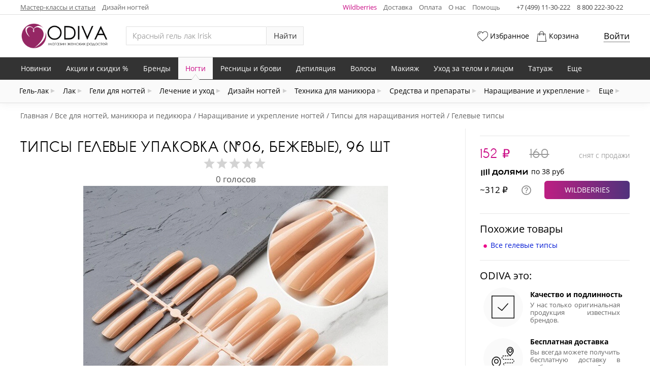

--- FILE ---
content_type: text/html
request_url: https://odiva.ru/catalog/product/tipsy_gelevye_upakovka_06_bezhevye_96_sht/
body_size: 61495
content:
  <!DOCTYPE html>
  <!--[if IE 8]>
  <html lang="ru" class="ie8"> <![endif]-->
  <!--[if IE 9]>
  <html lang="ru" class="ie9"> <![endif]-->
  <!--[if !IE]><!-->
  <html lang="ru"><!--<![endif]-->
  <head prefix="og: http://ogp.me/ns# article: http://ogp.me/ns/article#">
      <meta charset="UTF-8">
    <title>Типсы гелевые упаковка (№06, бежевые), 96 шт | Купить в Москве в интернет-магазине ODIVA</title>
    <!--[if IE]>
    <meta http-equiv="X-UA-Compatible" content="IE=edge,chrome=1">
    <![endif]-->
    <meta name='yandex-verification' content='279d1e252f1008c5'/>
<!--    <meta name="apple-itunes-app" content="app-id=981100866">-->
    <!-- Mobile meta BEGIN -->
    <meta name="viewport"
          content="width=device-width, initial-scale=1, maximum-scale=1, user-scalable=no">
    <!-- Switch off zooming -->
    <meta name="apple-mobile-web-app-capable" content="yes">
    <meta name="apple-mobile-web-app-status-bar-style" content="black-translucent">
    <!--[if IEMobile]>
    <meta http-equiv="cleartype" content="on">
    <![endif]-->
    <!-- Mobile meta END -->
    <link rel="icon" href="/resources/images/favicon.svg" type="image/svg+xml">
    <link rel="apple-touch-icon" href="/resources/images/odiva-touch-icon.png">
    <link rel="shortcut icon" type="image/x-icon" href="/resources/images/favicon.svg"/>

    <meta http-equiv="Content-Type" content="text/html; charset=UTF-8">
      <meta name=og:title content="Типсы гелевые упаковка (№06, бежевые), 96 шт | Купить в Москве в интернет-магазине ODIVA"><meta name=description content="Типсы гелевые упаковка (№06, бежевые), 96 шт можно заказать &#128293; по низкой цене в магазине Одива. Заказывайте &#128666; с доставкой по всей России и СНГ!"><meta name=og:description content="Типсы гелевые упаковка (№06, бежевые), 96 шт можно заказать &#128293; по низкой цене в магазине Одива. Заказывайте &#128666; с доставкой по всей России и СНГ!"><meta property='og:site_name' content='Интернет-магазин ODIVA'><meta property='og:type' content='website'><meta property='og:image' content='https://odiva.ru/upload/iblock/42c/xh385eej62bjhvgx4ejrt0fzai3frf1m.jpg'><meta property='og:url' content='https://odiva.ru/catalog/product/tipsy_gelevye_upakovka_06_bezhevye_96_sht/'><script data-skip-moving="true">(function(w, d) {var v = w.frameCacheVars = {"CACHE_MODE":"HTMLCACHE","storageBlocks":[],"dynamicBlocks":{"google-analytics-script":"d41d8cd98f00","delivery-link-frame":"45f0ea4a602b","search-query-examples-mobile-frame":"112b7d11b6b8","ajax-fav-products-count":"d41d8cd98f00","ajax-fav-products-inner":"ac4c9c157dc1","ajax-basket-products-count":"d41d8cd98f00","ajax-basket-products-inner":"ac4c9c157dc1","basket-script":"d41d8cd98f00","personal-block-wrap":"4d1453bcc9e6","fav-mobile-icon":"003f76fc6b3b","basket-mobile-icon":"01dfe5f43f6b","ajax-mobile-basket-products-dyn":"d41d8cd98f00","ajax-mobile-fav-products-count":"d41d8cd98f00","ajax-mobile-fav-products-inner":"ac4c9c157dc1","notification-container":"d41d8cd98f00","rating-product-frame-147559":"10c098aa6282","product-actions-147559-m":"4fffd3f4952c","detail-product-delivery-mob":"d41d8cd98f00","related-products-frame":"d41d8cd98f00","similar-products-frame":"d41d8cd98f00","viewed-products-frame-mobile":"d41d8cd98f00","product-actions-147559":"a70f82909efe","detail-product-delivery":"d41d8cd98f00","same-products-frame":"d41d8cd98f00","viewed-products-frame":"d41d8cd98f00","sidebar-menu":"d41d8cd98f00"},"AUTO_UPDATE":true,"AUTO_UPDATE_TTL":0,"version":2};var inv = false;if (v.AUTO_UPDATE === false){if (v.AUTO_UPDATE_TTL && v.AUTO_UPDATE_TTL > 0){var lm = Date.parse(d.lastModified);if (!isNaN(lm)){var td = new Date().getTime();if ((lm + v.AUTO_UPDATE_TTL * 1000) >= td){w.frameRequestStart = false;w.preventAutoUpdate = true;return;}inv = true;}}else{w.frameRequestStart = false;w.preventAutoUpdate = true;return;}}var r = w.XMLHttpRequest ? new XMLHttpRequest() : (w.ActiveXObject ? new w.ActiveXObject("Microsoft.XMLHTTP") : null);if (!r) { return; }w.frameRequestStart = true;var m = v.CACHE_MODE; var l = w.location; var x = new Date().getTime();var q = "?bxrand=" + x + (l.search.length > 0 ? "&" + l.search.substring(1) : "");var u = l.protocol + "//" + l.host + l.pathname + q;r.open("GET", u, true);r.setRequestHeader("BX-ACTION-TYPE", "get_dynamic");r.setRequestHeader("X-Bitrix-Composite", "get_dynamic");r.setRequestHeader("BX-CACHE-MODE", m);r.setRequestHeader("BX-CACHE-BLOCKS", v.dynamicBlocks ? JSON.stringify(v.dynamicBlocks) : "");if (inv){r.setRequestHeader("BX-INVALIDATE-CACHE", "Y");}try { r.setRequestHeader("BX-REF", d.referrer || "");} catch(e) {}if (m === "APPCACHE"){r.setRequestHeader("BX-APPCACHE-PARAMS", JSON.stringify(v.PARAMS));r.setRequestHeader("BX-APPCACHE-URL", v.PAGE_URL ? v.PAGE_URL : "");}r.onreadystatechange = function() {if (r.readyState != 4) { return; }var a = r.getResponseHeader("BX-RAND");var b = w.BX && w.BX.frameCache ? w.BX.frameCache : false;if (a != x || !((r.status >= 200 && r.status < 300) || r.status === 304 || r.status === 1223 || r.status === 0)){var f = {error:true, reason:a!=x?"bad_rand":"bad_status", url:u, xhr:r, status:r.status};if (w.BX && w.BX.ready && b){BX.ready(function() {setTimeout(function(){BX.onCustomEvent("onFrameDataRequestFail", [f]);}, 0);});}w.frameRequestFail = f;return;}if (b){b.onFrameDataReceived(r.responseText);if (!w.frameUpdateInvoked){b.update(false);}w.frameUpdateInvoked = true;}else{w.frameDataString = r.responseText;}};r.send();var p = w.performance;if (p && p.addEventListener && p.getEntries && p.setResourceTimingBufferSize){var e = 'resourcetimingbufferfull';var h = function() {if (w.BX && w.BX.frameCache && w.BX.frameCache.frameDataInserted){p.removeEventListener(e, h);}else {p.setResourceTimingBufferSize(p.getEntries().length + 50);}};p.addEventListener(e, h);}})(window, document);</script>
<script data-skip-moving="true">(function(w, d, n) {var cl = "bx-core";var ht = d.documentElement;var htc = ht ? ht.className : undefined;if (htc === undefined || htc.indexOf(cl) !== -1){return;}var ua = n.userAgent;if (/(iPad;)|(iPhone;)/i.test(ua)){cl += " bx-ios";}else if (/Windows/i.test(ua)){cl += ' bx-win';}else if (/Macintosh/i.test(ua)){cl += " bx-mac";}else if (/Linux/i.test(ua) && !/Android/i.test(ua)){cl += " bx-linux";}else if (/Android/i.test(ua)){cl += " bx-android";}cl += (/(ipad|iphone|android|mobile|touch)/i.test(ua) ? " bx-touch" : " bx-no-touch");cl += w.devicePixelRatio && w.devicePixelRatio >= 2? " bx-retina": " bx-no-retina";if (/AppleWebKit/.test(ua)){cl += " bx-chrome";}else if (/Opera/.test(ua)){cl += " bx-opera";}else if (/Firefox/.test(ua)){cl += " bx-firefox";}ht.className = htc ? htc + " " + cl : cl;})(window, document, navigator);</script>


<link href="/bitrix/js/ui/design-tokens/dist/ui.design-tokens.min.css?174817311623463" type="text/css"  rel="stylesheet" >
<link href="/bitrix/js/ui/fonts/opensans/ui.font.opensans.min.css?16899690522320" type="text/css"  rel="stylesheet" >
<link href="/bitrix/js/main/popup/dist/main.popup.bundle.min.css?174817353126589" type="text/css"  rel="stylesheet" >
<link href="/bitrix/cache/css/od/sofia/page_f268511325e85c47561ce954c241e2e8/page_f268511325e85c47561ce954c241e2e8_v1.css?174817383552301" type="text/css"  rel="stylesheet" >
<link href="/bitrix/cache/css/od/sofia/template_1a92846f599877bdd8f887e77d8ca694/template_1a92846f599877bdd8f887e77d8ca694_v1.css?1748173835205317" type="text/css"  data-template-style="true" rel="stylesheet" >







<script type="application/ld+json">
    {
        "@context": "https://schema.org",
        "@type": "WebSite",
        "url": "https://odiva.ru/",
        "potentialAction": {
            "@type": "SearchAction",
            "target": "https://odiva.ru/catalog/?q={search_term_string}",
            "query-input": "required name=search_term_string"
        }
    }
</script>
<script type="text/javascript" data-skip-moving="true">
  ////////////////////////////////////////////
  /////////////    CONSTANTS    //////////////
  ////////////////////////////////////////////
  var Od                 = window.Od || {};
  window.__php_constants = {'IS_LOCALHOST':false,'CURRENT_URL':'/catalog/product/tipsy_gelevye_upakovka_06_bezhevye_96_sht/','MOBILE_APP_FOLDER':'mobile_app','IS_MOBILE_APP':false,'IS_MAIN_PAGE':false,'SITE_TEMPLATE_PATH':'/local/templates/sofia'};
</script>
<script type="text/javascript" data-skip-moving="true">
  // <script>
  ////////////////////////////////////////////
  /////////////    ANALYTICS    //////////////
  ////////////////////////////////////////////
  Od.Analytics = new (function () {
    if (Od.Analytics) {
      Od.log('reinstance Od.Analytics', 'error', 'main');
    }
    this.yaMetrikaObj            = null;
    var yaMetrikaCallbacksKey    = 'yandex_metrika_callbacks',
        ecommerceDataLayerName   = 'ecommerce_data_layer',
        gaVarName                = 'google_analytics',
        facebookPixelVarName     = 'fbq';
    var yaReady = false, gaReady = false;
    this.yaReady                 = function () {
      return yaReady;
    };
    this.gaReady                 = function () {
      return gaReady && !!window[gaVarName].loaded;
    };
    initServices(this);
    this.yaMetrika   = (target, params) => {
      ym(16304221, target, params);
    }
    this.ga          = function () {
      try {
        window[gaVarName].apply(null, arguments);
      } catch (e) {
        this.log('ga apply failed', 'error', {file: 'inline_js'});
      }
    };
    this.yaEcommerce = function (action, params) {
      var ecommerceObj               = {};
      ecommerceObj[action]           = params;
      window[ecommerceDataLayerName] = window[ecommerceDataLayerName] || [];
      window[ecommerceDataLayerName].push({ecommerce: ecommerceObj});
    };

    function initServices(analyticsObj) {
      (function (m, e, t, r, i, k, a) {
        m[i]   = m[i] || function () {
          (m[i].a = m[i].a || []).push(arguments)
        };
        m[i].l = 1 * new Date();
        for (var j = 0; j < document.scripts.length; j++) {
          if (document.scripts[j].src === r) {
            return;
          }
        }
        k = e.createElement(t), a = e.getElementsByTagName(t)[0], k.async = 1, k.src = r, a.parentNode.insertBefore(k, a)
      })
      (window, document, "script", "https://mc.yandex.ru/metrika/tag.js", "ym");
      var params = {
        clickmap: true,
        trackLinks: true,
        accurateTrackBounce: true,
        webvisor: false,
        triggerEvent: true,
        ecommerce: ecommerceDataLayerName
      };
      if (location.pathname.indexOf('/personal/order/make/') === -1) {
        params.accurateTrackBounce = true;
        params.clickmap            = true;
        params.trackLinks          = true;
      }
      ym(16304221, "init", params);
      document.addEventListener('yacounter16304221inited', function () {
        yaReady = true;
      });
      // Google Analytics
      window['GoogleAnalyticsObject'] = gaVarName;
      window[gaVarName]               = window[gaVarName] || function () {
        (window[gaVarName].q = window[gaVarName].q || []).push(arguments)
      };
      window[gaVarName].l             = +new Date;
      window[gaVarName](function () {
        gaReady = true;
      });
      window[gaVarName]('create', 'UA-18738506-4', 'auto');
      // установить усовершенствованный механизм передачи данных, если он поддерживается
      //window[gaVarName]('set', 'transport', 'beacon');
      window[gaVarName]('require', 'displayfeatures');
      // расширенная электронная торговля
      window[gaVarName]('require', 'ec');
      window[gaVarName]('set', '&cu', 'RUB');
    }

    this.log = function (message, type, additionalInfo) {
      Od.log(message, type, 'analytics', additionalInfo);
    }
  })();
</script>
<meta name="robots" content="noindex, nofollow">



        </head>
<body class="">
    <!-- Google Tag Manager (noscript) -->
    <noscript><iframe src="https://www.googletagmanager.com/ns.html?id=GTM-K9DMJT"
                      height="0" width="0" style="display:none;visibility:hidden"></iframe></noscript>
    <!-- End Google Tag Manager (noscript) -->

  <div id="panel">
        </div>
<div id="bxdynamic_google-analytics-script_start" style="display:none"></div><div id="bxdynamic_google-analytics-script_end" style="display:none"></div><div id='header'>        <div class="top-head">
            <div class="top-head__content">
                <div class="top-head__menu top-head__menu--left">
                    <div class="top-head__menu__item top-head__menu__item--articles"><a
                            href="/news/">Мастер-классы и статьи</a></div>
                    <div class="top-head__menu__item"><a href="/nail-design/">Дизайн
                                                                              ногтей</a>
                    </div>
<!--                    <div class="top-head__menu__item"><a href="/makeit/">Создай свою наклейку</a>-->
<!--                    </div>-->
                    <!--<div class="top-head__menu__item top-head__menu__item--accent"><a href="/promo/">Акции и скидки</a></div>-->
                    <div class="clear--both"></div>
                </div>
                <div class="top-head__menu top-head__menu--right">
                    <div class="top-head__menu__item top-head__menu__item--accent"><a href="/help/pokupka-tovarov-v-marketplace/">Wildberries</a>
                    </div>
                    <div class="top-head__menu__item" id="delivery-link-frame">
                        <div id="bxdynamic_delivery-link-frame_start" style="display:none"></div>                        <a href="/help/delivery/ru/">Доставка</a>
                        <div id="bxdynamic_delivery-link-frame_end" style="display:none"></div>                                            </div>
                    <div class="top-head__menu__item"><a href="/help/payment/">Оплата</a></div>
                    <div class="top-head__menu__item"><a href="/help/o-kompanii/">О нас</a></div>
                    <div class="top-head__menu__item"><a href="/help/">Помощь</a></div>
                    <div class="top-head__menu__item top-head__menu__space"></div>

                    <div class="top-head__menu__item"><a href="tel:+74991130222"
                                                         class="call-num nostyle">+7 (499) 11-30-222</a>
                    </div>
                    <div class="top-head__menu__item"><a href="tel:88002223022"
                                                         class="call-num nostyle">8 800 222-30-22</a>
                    </div>
                    <div class="clear--both"></div>
                </div>
                <div class="clear--both"></div>
            </div>
        </div>
                <div class="head">
            <div class="left">
                <div class="logo">
                    <a href="/" class="logo__image"></a>
                </div>
            </div>

            <div class="center">
                <div class="search-wrap">
                    <!--noindex-->        <div class="searcher searcher--popup">
            <div class="form">
                <div class="button-input">
                    <input
                            type="text"
                            class="input"
                            placeholder="Красный гель лак Irisk"
                    />
                    <button class="btn btn--input btn--basic">Найти</button>
                </div>
            </div>
            <div id="bxdynamic_search-query-examples-mobile-frame_start" style="display:none"></div>        <div class="query-examples query-examples--mobile mg--hidden">
                            <div class="query-examples-group">
                    <div class="query-examples__title">Популярные запросы</div>
                    <ul class="query-examples__list">
                                                    <li class="query-example">гель лак</li>
                                                    <li class="query-example">фрезы</li>
                                                    <li class="query-example">праймеры</li>
                                                    <li class="query-example">топы</li>
                                                    <li class="query-example">лампы</li>
                                                    <li class="query-example">база</li>
                                                    <li class="query-example">перчатки</li>
                                                    <li class="query-example">втирка</li>
                                            </ul>
                </div>
                            <div class="query-examples-group">
                    <div class="query-examples__title">Например</div>
                    <ul class="query-examples__list">
                                                    <li class="query-example">синий гель лак irisk</li>
                                                    <li class="query-example">как делать фотодизайн</li>
                                                    <li class="query-example">доставка в москву</li>
                                                    <li class="query-example">уф лампы tnl</li>
                                            </ul>
                </div>
                    </div>
        <div id="bxdynamic_search-query-examples-mobile-frame_end" style="display:none"></div>                    <div class="results-panel">
            <div class="results__content">
                <div class="results__title">Результаты поиска:</div>
                <div class='link-list'><div class='clear--both'></div></div>            <div class="results__group">
                <div class="results__items">
                    По Вашему запросу ничего не найдено
                </div>
            </div>
            <div class='link-list'><div class='clear--both'></div></div>                    <div class="results-panel__close">
                        <button class="btn btn--link" onclick="Od.searcher.showResultsPanel(false);">
                            Закрыть результаты поиска
                        </button>
                    </div>
                                </div>
            <div class="loader">
                <span class="text">Загрузка</span>
                <span class="indicator"></span>
            </div>
        </div>
                </div>
        <!--/noindex-->                                </div>
            </div>

            <div class="right">
                <div class='ajaxproducts fav-products ajaxproducts--empty' id='ajax-fav-products' data-type='fav'>        <div class="outer" onclick="ajaxfavproductsObj.open(this)">
            <i class="icon icon--heart icon--150"></i>
            <span class="products-count products-count--empty"  id="ajax-fav-products-count" >
                            </span>
            <span class="ajaxproducts__name">Избранное</span>
        </div>
        <div class="inner" id="ajax-fav-products-inner">
            <div class="content"></div>        </div>
        </div>                                <div class='ajaxproducts basket-products ajaxproducts--empty' id='ajax-basket-products' data-type='basket'>        <div class="outer" onclick="ajaxbasketproductsObj.open(this)">
            <i class="icon icon--cart icon--150"></i>
            <span class="products-count products-count--empty"  id="ajax-basket-products-count" >
                            </span>
            <span class="ajaxproducts__name">Корзина</span>
        </div>
        <div class="inner" id="ajax-basket-products-inner">
            <div class="content"></div>        </div>
        </div><div id="bxdynamic_basket-script_start" style="display:none"></div><div id="bxdynamic_basket-script_end" style="display:none"></div>
                    <div class="personal-block-wrap" id="personal-block-wrap">
                        <div class="auth">
            <span class="auth__link sign-in" onclick="Od.auth.openModal()">Войти</span>
        </div>
            </div>
            </div>
        </div>
                <div class="head head--mobile">
            <div class="head__icon head__icon--menu">
                <i class="icon icon--menu-white icon--160"></i>
            </div>

            <div class="logo">
                <a href="/" class="logo__text">ODIVA</a>
            </div>

            <div class="head__icon">
                <a href="tel:88002223022" class="icon icon--call-white icon--160 sms-icon"></a>
            </div>

            <div class="head__icon head__icon--message">
                <i class="icon icon--chat icon--160 sms-icon"></i>
            </div>

            <div class="head__icon head__icon--fav" id="fav-mobile-icon">
                        <i class="icon icon--heart-white icon--160"></i>
        <span class="head__icon__count head__icon__count--empty">
                    0                </span>
                    </div>

            <div class="head__icon head__icon--basket" id="basket-mobile-icon">
                        <i class="icon icon--cart-white icon--160"></i>
        <span
            class="head__icon__count head__icon__count--empty">
                    0                </span>
                    </div>
        </div>
                        <nav class="nav-menu" id="nav-menu">
            <ul class='menu-items menu-items--desktop menu-items_lvl1'><li class='mi mi1 mi--new mi--clickable'><a class='mi__outer' href='/new/'><span class="mi__outer__caption">Новинки</span></a></li><li class='mi mi1 mi--promo mi--clickable'><a class='mi__outer' href='/promo/'><span class="mi__outer__caption">Акции и скидки %</span></a></li><li class='mi mi1 mi--brand mi--clickable mi--has-content mi--has-items'><a class='mi__outer' href='/brand/'><span class="mi__outer__caption">Бренды</span><span class="mi__outer__tail"></span></a><div class='mi__inner mi__inner--def'><div class='mi__inner__content'><ul class='menu-items menu-items--desktop menu-items_lvl2 menu-items--def'><li class='mi mi2 mi-- mi--has-content mi--has-items'><div class='mi__outer'><span class="mi__outer__caption">Популярные бренды</span><span class="mi__outer__tail"></span></div><div class='mi__inner mi__inner--blocks'><div class='mi__inner__content'><ul class='menu-items menu-items--desktop menu-items_lvl3 menu-items--blocks'><li class='mi mi3 mi--adri_coco mi--clickable'>        <a href="/brand/adri_coco/" class="mi__outer" style="">
            <div class="mi__outer__image"                  style="background-image: url(/upload/iblock/30a/30a861a485d905a1fc14424716d63041.png)"
                ></div>
            <div class="mi__outer__caption" >Adricoco</div>
        </a>
        </li><li class='mi mi3 mi--cosmoprofi mi--clickable'>        <a href="/brand/cosmoprofi/" class="mi__outer" style="">
            <div class="mi__outer__image"                  style="background-image: url(/upload/iblock/521/5214817ad97dd32d2d64fcef88671064.png)"
                ></div>
            <div class="mi__outer__caption" >Cosmoprofi</div>
        </a>
        </li><li class='mi mi3 mi--grattol mi--clickable'>        <a href="/brand/grattol/" class="mi__outer" style="">
            <div class="mi__outer__image"                  style="background-image: url(/upload/iblock/7bd/grattol.png)"
                ></div>
            <div class="mi__outer__caption" >Grattol</div>
        </a>
        </li><li class='mi mi3 mi--irisk mi--clickable'>        <a href="/brand/irisk/" class="mi__outer" style="">
            <div class="mi__outer__image"                  style="background-image: url(/upload/iblock/891/irisk.png)"
                ></div>
            <div class="mi__outer__caption" >Irisk Professional</div>
        </a>
        </li><li class='mi mi3 mi--masura mi--clickable'>        <a href="/brand/masura/" class="mi__outer" style="">
            <div class="mi__outer__image"                  style="background-image: url(/upload/iblock/369/369c48396e0af5ce3e5be39b0fa147e3.png)"
                ></div>
            <div class="mi__outer__caption" >Masura</div>
        </a>
        </li><li class='mi mi3 mi--tnl-professional mi--clickable'>        <a href="/brand/tnl-professional/" class="mi__outer" style="">
            <div class="mi__outer__image"                  style="background-image: url(/upload/iblock/951/tnl_professional.png)"
                ></div>
            <div class="mi__outer__caption" >Tnl Professional</div>
        </a>
        </li><li class='mi mi3 mi--bloom mi--clickable'>        <a href="/brand/bloom/" class="mi__outer" style="">
            <div class="mi__outer__image"                  style="background-image: url(/upload/iblock/a38/a386ee04bcca701c2c400c53f77d7f7a.png)"
                ></div>
            <div class="mi__outer__caption" >Bloom</div>
        </a>
        </li><li class='mi mi3 mi--estel mi--clickable'>        <a href="/brand/estel/" class="mi__outer" style="">
            <div class="mi__outer__image"                  style="background-image: url(/upload/iblock/b73/b73401d0aa9cfa572c349fbad88b7ddf.png)"
                ></div>
            <div class="mi__outer__caption" >Estel</div>
        </a>
        </li><li class='mi mi3 mi--runail mi--clickable'>        <a href="/brand/runail/" class="mi__outer" style="">
            <div class="mi__outer__image"                  style="background-image: url(/upload/iblock/f36/f365d2c3b559ebe10aabb06a9549037b.png)"
                ></div>
            <div class="mi__outer__caption" >RuNail</div>
        </a>
        </li><li class='mi mi3 mi--opciya mi--clickable'>        <a href="/brand/opciya/" class="mi__outer" style="">
            <div class="mi__outer__image"                  style="background-image: url(/upload/iblock/d52/d522f5a5d94ddb773ea197b2d8728d4a.png)"
                ></div>
            <div class="mi__outer__caption" >Опция</div>
        </a>
        </li><li class='mi mi3 mi--staleks mi--clickable'>        <a href="/brand/staleks/" class="mi__outer" style="">
            <div class="mi__outer__image"                  style="background-image: url(/upload/iblock/0b0/0b017360c06b28be29af6403f6884c06.png)"
                ></div>
            <div class="mi__outer__caption" >Staleks</div>
        </a>
        </li><li class='mi mi3 mi--brand_serebro mi--clickable'>        <a href="/brand/brand_serebro/" class="mi__outer" style="">
            <div class="mi__outer__image"                  style="background-image: url(/upload/iblock/cc0/cc07fc4b9240472bdece5f8164080eff.png)"
                ></div>
            <div class="mi__outer__caption" >Serebro</div>
        </a>
        </li><li class='mi mi3 mi--born_pretty mi--clickable'>        <a href="/brand/born_pretty/" class="mi__outer" style="">
            <div class="mi__outer__image"                  style="background-image: url(/upload/iblock/61b/61b0904aed9f097569fd979ef79b9b42.png)"
                ></div>
            <div class="mi__outer__caption" >Born Pretty</div>
        </a>
        </li><li class='mi mi3 mi--pashe mi--clickable'>        <a href="/brand/pashe/" class="mi__outer" style="">
            <div class="mi__outer__image"                  style="background-image: url(/upload/iblock/176/szp8mqe7mm4vuy29zflf0x97jw6i0e81.png)"
                ></div>
            <div class="mi__outer__caption" >Pashe</div>
        </a>
        </li><li class='mi mi3 mi--pole mi--clickable'>        <a href="/brand/pole/" class="mi__outer" style="">
            <div class="mi__outer__image"                  style="background-image: url(/upload/iblock/4d9/khc44hjrrzvp67hqr3wacp9rmqq6bqz2.png)"
                ></div>
            <div class="mi__outer__caption" >Pole</div>
        </a>
        </li><li class='mi mi3 mi--rosi mi--clickable'>        <a href="/brand/rosi/" class="mi__outer" style="">
            <div class="mi__outer__image"                  style="background-image: url(/upload/iblock/d7e/logo_crystal_kopiya_kopiya.jpg)"
                ></div>
            <div class="mi__outer__caption" >Rosilak (Rosi)</div>
        </a>
        </li></ul></div></div></li><li class='mi mi2 mi--all-brands mi--has-content mi--has-items'><div class='mi__outer'><span class="mi__outer__caption">Все бренды</span><span class="mi__outer__tail"></span></div><div class='mi__inner mi__inner--links'><div class='mi__inner__content'><ul class='menu-items menu-items--desktop menu-items_lvl3 menu-items--links'><li class='mi mi3 mi--accentrism mi--clickable'><a class='mi__outer' href='/brand/accentrism/'><span class="mi__outer__caption">Accentrism</span></a></li><li class='mi mi3 mi--adri_coco mi--clickable'><a class='mi__outer' href='/brand/adri_coco/'><span class="mi__outer__caption">Adricoco</span></a></li><li class='mi mi3 mi--aeropuffing mi--clickable'><a class='mi__outer' href='/brand/aeropuffing/'><span class="mi__outer__caption">Aeropuffing</span></a></li><li class='mi mi3 mi--airmaster mi--clickable'><a class='mi__outer' href='/brand/airmaster/'><span class="mi__outer__caption">Airmaster</span></a></li><li class='mi mi3 mi--akinami mi--clickable'><a class='mi__outer' href='/brand/akinami/'><span class="mi__outer__caption">Akinami</span></a></li><li class='mi mi3 mi--alice_natural mi--clickable'><a class='mi__outer' href='/brand/alice_natural/'><span class="mi__outer__caption">Alice Natural</span></a></li><li class='mi mi3 mi--amilak mi--clickable'><a class='mi__outer' href='/brand/amilak/'><span class="mi__outer__caption">AmiLak</span></a></li><li class='mi mi3 mi--anna_tkacheva mi--clickable'><a class='mi__outer' href='/brand/anna_tkacheva/'><span class="mi__outer__caption">Anna Tkacheva (MilliArt)</span></a></li><li class='mi mi3 mi--aravia mi--clickable'><a class='mi__outer' href='/brand/aravia/'><span class="mi__outer__caption">Aravia</span></a></li><li class='mi mi3 mi--archdale mi--clickable'><a class='mi__outer' href='/brand/archdale/'><span class="mi__outer__caption">Archdale (Ардейл)</span></a></li><li class='mi mi3 mi--artex mi--clickable'><a class='mi__outer' href='/brand/artex/'><span class="mi__outer__caption">Artex</span></a></li></ul><ul class='menu-items menu-items--desktop menu-items_lvl3 menu-items--links'><li class='mi mi3 mi--atis_professional mi--clickable'><a class='mi__outer' href='/brand/atis_professional/'><span class="mi__outer__caption">Atis Professional</span></a></li><li class='mi mi3 mi--bpw_style mi--clickable'><a class='mi__outer' href='/brand/bpw_style/'><span class="mi__outer__caption">BPW.Style</span></a></li><li class='mi mi3 mi--bsg mi--clickable'><a class='mi__outer' href='/brand/bsg/'><span class="mi__outer__caption">BSG (Bio Stretch Gel)</span></a></li><li class='mi mi3 mi--beautix mi--clickable'><a class='mi__outer' href='/brand/beautix/'><span class="mi__outer__caption">BeautiX</span></a></li><li class='mi mi3 mi--beauty_fox mi--clickable'><a class='mi__outer' href='/brand/beauty_fox/'><span class="mi__outer__caption">Beauty Fox</span></a></li><li class='mi mi3 mi--beauty-free mi--clickable'><a class='mi__outer' href='/brand/beauty-free/'><span class="mi__outer__caption">Beauty-free</span></a></li><li class='mi mi3 mi--benovy mi--clickable'><a class='mi__outer' href='/brand/benovy/'><span class="mi__outer__caption">Benovy</span></a></li><li class='mi mi3 mi--bloom mi--clickable'><a class='mi__outer' href='/brand/bloom/'><span class="mi__outer__caption">Bloom</span></a></li><li class='mi mi3 mi--bluesky mi--clickable'><a class='mi__outer' href='/brand/bluesky/'><span class="mi__outer__caption">Bluesky</span></a></li><li class='mi mi3 mi--boheme mi--clickable'><a class='mi__outer' href='/brand/boheme/'><span class="mi__outer__caption">Boheme</span></a></li><li class='mi mi3 mi--born_pretty mi--clickable'><a class='mi__outer' href='/brand/born_pretty/'><span class="mi__outer__caption">Born Pretty</span></a></li></ul><ul class='menu-items menu-items--desktop menu-items_lvl3 menu-items--links'><li class='mi mi3 mi--brutal mi--clickable'><a class='mi__outer' href='/brand/brutal/'><span class="mi__outer__caption">Brutal</span></a></li><li class='mi mi3 mi--cnd mi--clickable'><a class='mi__outer' href='/brand/cnd/'><span class="mi__outer__caption">CND</span></a></li><li class='mi mi3 mi--cardi mi--clickable'><a class='mi__outer' href='/brand/cardi/'><span class="mi__outer__caption">Cardi</span></a></li><li class='mi mi3 mi--catrice mi--clickable'><a class='mi__outer' href='/brand/catrice/'><span class="mi__outer__caption">Catrice</span></a></li><li class='mi mi3 mi--chicapilit mi--clickable'><a class='mi__outer' href='/brand/chicapilit/'><span class="mi__outer__caption">ChicaPilit</span></a></li><li class='mi mi3 mi--china-glaze mi--clickable'><a class='mi__outer' href='/brand/china-glaze/'><span class="mi__outer__caption">China Glaze</span></a></li><li class='mi mi3 mi--codyson mi--clickable'><a class='mi__outer' href='/brand/codyson/'><span class="mi__outer__caption">Codyson</span></a></li><li class='mi mi3 mi--cosmoprofi mi--clickable'><a class='mi__outer' href='/brand/cosmoprofi/'><span class="mi__outer__caption">Cosmoprofi</span></a></li><li class='mi mi3 mi--cosmos mi--clickable'><a class='mi__outer' href='/brand/cosmos/'><span class="mi__outer__caption">Cosmos</span></a></li><li class='mi mi3 mi--dgm mi--clickable'><a class='mi__outer' href='/brand/dgm/'><span class="mi__outer__caption">DGM Steriguard</span></a></li><li class='mi mi3 mi--dashing-diva mi--clickable'><a class='mi__outer' href='/brand/dashing-diva/'><span class="mi__outer__caption">Dashing Diva</span></a></li></ul><ul class='menu-items menu-items--desktop menu-items_lvl3 menu-items--links'><li class='mi mi3 mi--diamant mi--clickable'><a class='mi__outer' href='/brand/diamant/'><span class="mi__outer__caption">Diamant</span></a></li><li class='mi mi3 mi--de-alex mi--clickable'><a class='mi__outer' href='/brand/de-alex/'><span class="mi__outer__caption">Dr Alex</span></a></li><li class='mi mi3 mi--eco-nails mi--clickable'><a class='mi__outer' href='/brand/eco-nails/'><span class="mi__outer__caption">E.co nails</span></a></li><li class='mi mi3 mi--ecotools mi--clickable'><a class='mi__outer' href='/brand/ecotools/'><span class="mi__outer__caption">Ecotools</span></a></li><li class='mi mi3 mi--el-corazon mi--clickable'><a class='mi__outer' href='/brand/el-corazon/'><span class="mi__outer__caption">El Corazon Косметика</span></a></li><li class='mi mi3 mi--emi mi--clickable'><a class='mi__outer' href='/brand/emi/'><span class="mi__outer__caption">Emi</span></a></li><li class='mi mi3 mi--entity mi--clickable'><a class='mi__outer' href='/brand/entity/'><span class="mi__outer__caption">Entity</span></a></li><li class='mi mi3 mi--essence mi--clickable'><a class='mi__outer' href='/brand/essence/'><span class="mi__outer__caption">Essence</span></a></li><li class='mi mi3 mi--estel mi--clickable'><a class='mi__outer' href='/brand/estel/'><span class="mi__outer__caption">Estel</span></a></li><li class='mi mi3 mi--evabond mi--clickable'><a class='mi__outer' href='/brand/evabond/'><span class="mi__outer__caption">Evabond (IRISK professional)</span></a></li><li class='mi mi3 mi--ez-flow mi--clickable'><a class='mi__outer' href='/brand/ez-flow/'><span class="mi__outer__caption">Ezflow</span></a></li></ul><ul class='menu-items menu-items--desktop menu-items_lvl3 menu-items--links'><li class='mi mi3 mi--famous-names mi--clickable'><a class='mi__outer' href='/brand/famous-names/'><span class="mi__outer__caption">Famous Names</span></a></li><li class='mi mi3 mi--farmavita mi--clickable'><a class='mi__outer' href='/brand/farmavita/'><span class="mi__outer__caption">FarmaVita</span></a></li><li class='mi mi3 mi--fashion_nails mi--clickable'><a class='mi__outer' href='/brand/fashion_nails/'><span class="mi__outer__caption">Fashion nails</span></a></li><li class='mi mi3 mi--gelish-harmony mi--clickable'><a class='mi__outer' href='/brand/gelish-harmony/'><span class="mi__outer__caption">Gelish Harmony</span></a></li><li class='mi mi3 mi--gena mi--clickable'><a class='mi__outer' href='/brand/gena/'><span class="mi__outer__caption">Gena</span></a></li><li class='mi mi3 mi--go_stamp mi--clickable'><a class='mi__outer' href='/brand/go_stamp/'><span class="mi__outer__caption">Go! Stamp</span></a></li><li class='mi mi3 mi--grattol mi--clickable'><a class='mi__outer' href='/brand/grattol/'><span class="mi__outer__caption">Grattol</span></a></li><li class='mi mi3 mi--haruyama mi--clickable'><a class='mi__outer' href='/brand/haruyama/'><span class="mi__outer__caption">Haruyama</span></a></li><li class='mi mi3 mi--i_am mi--clickable'><a class='mi__outer' href='/brand/i_am/'><span class="mi__outer__caption">I am</span></a></li><li class='mi mi3 mi--i_heart mi--clickable'><a class='mi__outer' href='/brand/i_heart/'><span class="mi__outer__caption">I heart revolution</span></a></li><li class='mi mi3 mi--ibd mi--clickable'><a class='mi__outer' href='/brand/ibd/'><span class="mi__outer__caption">IBD</span></a></li></ul><ul class='menu-items menu-items--desktop menu-items_lvl3 menu-items--links'><li class='mi mi3 mi--ingarden mi--clickable'><a class='mi__outer' href='/brand/ingarden/'><span class="mi__outer__caption">Ingarden</span></a></li><li class='mi mi3 mi--innovator_cosmetics mi--clickable'><a class='mi__outer' href='/brand/innovator_cosmetics/'><span class="mi__outer__caption">Innovator Cosmetics</span></a></li><li class='mi mi3 mi--irisk mi--clickable'><a class='mi__outer' href='/brand/irisk/'><span class="mi__outer__caption">Irisk Professional</span></a></li><li class='mi mi3 mi--klio_professional mi--clickable'><a class='mi__outer' href='/brand/klio_professional/'><span class="mi__outer__caption">Klio Professional</span></a></li><li class='mi mi3 mi--kodi mi--clickable'><a class='mi__outer' href='/brand/kodi/'><span class="mi__outer__caption">Kodi Professional</span></a></li><li class='mi mi3 mi--koroleva mi--clickable'><a class='mi__outer' href='/brand/koroleva/'><span class="mi__outer__caption">Koroleva</span></a></li><li class='mi mi3 mi--kosmetsevtik mi--clickable'><a class='mi__outer' href='/brand/kosmetsevtik/'><span class="mi__outer__caption">Kosmetsevtik</span></a></li><li class='mi mi3 mi--lilu mi--clickable'><a class='mi__outer' href='/brand/lilu/'><span class="mi__outer__caption">LILU</span></a></li><li class='mi mi3 mi--lanbena mi--clickable'><a class='mi__outer' href='/brand/lanbena/'><span class="mi__outer__caption">Lanbena</span></a></li><li class='mi mi3 mi--letique mi--clickable'><a class='mi__outer' href='/brand/letique/'><span class="mi__outer__caption">Letique Cosmetics </span></a></li><li class='mi mi3 mi--lianail mi--clickable'><a class='mi__outer' href='/brand/lianail/'><span class="mi__outer__caption">Lianail</span></a></li></ul><ul class='menu-items menu-items--desktop menu-items_lvl3 menu-items--links'><li class='mi mi3 mi--farmkosmetic_livsi mi--clickable'><a class='mi__outer' href='/brand/farmkosmetic_livsi/'><span class="mi__outer__caption">Livsi (ФармКосметик)</span></a></li><li class='mi mi3 mi--magic_bits mi--clickable'><a class='mi__outer' href='/brand/magic_bits/'><span class="mi__outer__caption">Magic Bits</span></a></li><li class='mi mi3 mi--makeup_obsession mi--clickable'><a class='mi__outer' href='/brand/makeup_obsession/'><span class="mi__outer__caption">Makeup obsession</span></a></li><li class='mi mi3 mi--marathon mi--clickable'><a class='mi__outer' href='/brand/marathon/'><span class="mi__outer__caption">Marathon</span></a></li><li class='mi mi3 mi--masura mi--clickable'><a class='mi__outer' href='/brand/masura/'><span class="mi__outer__caption">Masura</span></a></li><li class='mi mi3 mi--max mi--clickable'><a class='mi__outer' href='/brand/max/'><span class="mi__outer__caption">Max</span></a></li><li class='mi mi3 mi--milk mi--clickable'><a class='mi__outer' href='/brand/milk/'><span class="mi__outer__caption">Milk</span></a></li><li class='mi mi3 mi--milv mi--clickable'><a class='mi__outer' href='/brand/milv/'><span class="mi__outer__caption">Milv</span></a></li><li class='mi mi3 mi--monami mi--clickable'><a class='mi__outer' href='/brand/monami/'><span class="mi__outer__caption">Monami</span></a></li><li class='mi mi3 mi--moodnail mi--clickable'><a class='mi__outer' href='/brand/moodnail/'><span class="mi__outer__caption">MoodNail</span></a></li><li class='mi mi3 mi--mooz mi--clickable'><a class='mi__outer' href='/brand/mooz/'><span class="mi__outer__caption">Mooz</span></a></li></ul><ul class='menu-items menu-items--desktop menu-items_lvl3 menu-items--links'><li class='mi mi3 mi--moyou-london mi--clickable'><a class='mi__outer' href='/brand/moyou-london/'><span class="mi__outer__caption">Moyou London</span></a></li><li class='mi mi3 mi--naomi mi--clickable'><a class='mi__outer' href='/brand/naomi/'><span class="mi__outer__caption">Naomi</span></a></li><li class='mi mi3 mi--odiva mi--clickable'><a class='mi__outer' href='/brand/odiva/'><span class="mi__outer__caption">Odiva</span></a></li><li class='mi mi3 mi--oniq mi--clickable'><a class='mi__outer' href='/brand/oniq/'><span class="mi__outer__caption">Oniq</span></a></li><li class='mi mi3 mi--pnb_professional mi--clickable'><a class='mi__outer' href='/brand/pnb_professional/'><span class="mi__outer__caption">PNB Professional</span></a></li><li class='mi mi3 mi--pashe mi--clickable'><a class='mi__outer' href='/brand/pashe/'><span class="mi__outer__caption">Pashe</span></a></li><li class='mi mi3 mi--patrisa-nail mi--clickable'><a class='mi__outer' href='/brand/patrisa-nail/'><span class="mi__outer__caption">Patrisa Nail</span></a></li><li class='mi mi3 mi--pole mi--clickable'><a class='mi__outer' href='/brand/pole/'><span class="mi__outer__caption">Pole</span></a></li><li class='mi mi3 mi--puf mi--clickable'><a class='mi__outer' href='/brand/puf/'><span class="mi__outer__caption">Puf</span></a></li><li class='mi mi3 mi--quri mi--clickable'><a class='mi__outer' href='/brand/quri/'><span class="mi__outer__caption">Quri</span></a></li><li class='mi mi3 mi--real_techniques mi--clickable'><a class='mi__outer' href='/brand/real_techniques/'><span class="mi__outer__caption">Real Techniques</span></a></li></ul><ul class='menu-items menu-items--desktop menu-items_lvl3 menu-items--links'><li class='mi mi3 mi--revolution_makeup mi--clickable'><a class='mi__outer' href='/brand/revolution_makeup/'><span class="mi__outer__caption">Revolution Makeup</span></a></li><li class='mi mi3 mi--rio-profi mi--clickable'><a class='mi__outer' href='/brand/rio-profi/'><span class="mi__outer__caption">Rio Profi</span></a></li><li class='mi mi3 mi--rocknail mi--clickable'><a class='mi__outer' href='/brand/rocknail/'><span class="mi__outer__caption">RockNail</span></a></li><li class='mi mi3 mi--rosi mi--clickable'><a class='mi__outer' href='/brand/rosi/'><span class="mi__outer__caption">Rosilak (Rosi)</span></a></li><li class='mi mi3 mi--roubloff mi--clickable'><a class='mi__outer' href='/brand/roubloff/'><span class="mi__outer__caption">Roubloff</span></a></li><li class='mi mi3 mi--runail mi--clickable'><a class='mi__outer' href='/brand/runail/'><span class="mi__outer__caption">RuNail</span></a></li><li class='mi mi3 mi--secretnails mi--clickable'><a class='mi__outer' href='/brand/secretnails/'><span class="mi__outer__caption">SECRETnails (Cosmoprofi)</span></a></li><li class='mi mi3 mi--salon_perfect mi--clickable'><a class='mi__outer' href='/brand/salon_perfect/'><span class="mi__outer__caption">Salon Perfect</span></a></li><li class='mi mi3 mi--brand_serebro mi--clickable'><a class='mi__outer' href='/brand/brand_serebro/'><span class="mi__outer__caption">Serebro</span></a></li><li class='mi mi3 mi--silver_kiss mi--clickable'><a class='mi__outer' href='/brand/silver_kiss/'><span class="mi__outer__caption">Silver Kiss</span></a></li><li class='mi mi3 mi--silverstar mi--clickable'><a class='mi__outer' href='/brand/silverstar/'><span class="mi__outer__caption">Silver Star</span></a></li></ul><ul class='menu-items menu-items--desktop menu-items_lvl3 menu-items--links'><li class='mi mi3 mi--smart mi--clickable'><a class='mi__outer' href='/brand/smart/'><span class="mi__outer__caption">Smart</span></a></li><li class='mi mi3 mi--staleks mi--clickable'><a class='mi__outer' href='/brand/staleks/'><span class="mi__outer__caption">Staleks</span></a></li><li class='mi mi3 mi--strong mi--clickable'><a class='mi__outer' href='/brand/strong/'><span class="mi__outer__caption">Strong</span></a></li><li class='mi mi3 mi--sun mi--clickable'><a class='mi__outer' href='/brand/sun/'><span class="mi__outer__caption">Sun</span></a></li><li class='mi mi3 mi--sunshine mi--clickable'><a class='mi__outer' href='/brand/sunshine/'><span class="mi__outer__caption">SunShine</span></a></li><li class='mi mi3 mi--swanky-stamping mi--clickable'><a class='mi__outer' href='/brand/swanky-stamping/'><span class="mi__outer__caption">Swanky Stamping</span></a></li><li class='mi mi3 mi--swarovski mi--clickable'><a class='mi__outer' href='/brand/swarovski/'><span class="mi__outer__caption">Swarovski</span></a></li><li class='mi mi3 mi--tertio mi--clickable'><a class='mi__outer' href='/brand/tertio/'><span class="mi__outer__caption">Tertio</span></a></li><li class='mi mi3 mi--tnl-professional mi--clickable'><a class='mi__outer' href='/brand/tnl-professional/'><span class="mi__outer__caption">Tnl Professional</span></a></li><li class='mi mi3 mi--prima-nails mi--clickable'><a class='mi__outer' href='/brand/prima-nails/'><span class="mi__outer__caption">Trafaretto (Prima Nails)</span></a></li><li class='mi mi3 mi--una_luna mi--clickable'><a class='mi__outer' href='/brand/una_luna/'><span class="mi__outer__caption">Una Luna</span></a></li></ul><ul class='menu-items menu-items--desktop menu-items_lvl3 menu-items--links'><li class='mi mi3 mi--uno mi--clickable'><a class='mi__outer' href='/brand/uno/'><span class="mi__outer__caption">Uno</span></a></li><li class='mi mi3 mi--vector_2_0 mi--clickable'><a class='mi__outer' href='/brand/vector_2_0/'><span class="mi__outer__caption">Vector 2.0</span></a></li><li class='mi mi3 mi--yoko mi--clickable'><a class='mi__outer' href='/brand/yoko/'><span class="mi__outer__caption">Yoko</span></a></li><li class='mi mi3 mi--zina mi--clickable'><a class='mi__outer' href='/brand/zina/'><span class="mi__outer__caption">Zina</span></a></li><li class='mi mi3 mi--zoo-nail-art mi--clickable'><a class='mi__outer' href='/brand/zoo-nail-art/'><span class="mi__outer__caption">Zoo Nail Art</span></a></li><li class='mi mi3 mi--barbaris mi--clickable'><a class='mi__outer' href='/brand/barbaris/'><span class="mi__outer__caption">Барбарис</span></a></li><li class='mi mi3 mi--sterit mi--clickable'><a class='mi__outer' href='/brand/sterit/'><span class="mi__outer__caption">Винар (СтериТ)</span></a></li><li class='mi mi3 mi--crystall mi--clickable'><a class='mi__outer' href='/brand/crystall/'><span class="mi__outer__caption">Кристалл нейлс</span></a></li><li class='mi mi3 mi--lui_filipp mi--clickable'><a class='mi__outer' href='/brand/lui_filipp/'><span class="mi__outer__caption">Луи Филипп</span></a></li><li class='mi mi3 mi--multidez mi--clickable'><a class='mi__outer' href='/brand/multidez/'><span class="mi__outer__caption">МультиДез</span></a></li><li class='mi mi3 mi--niopik mi--clickable'><a class='mi__outer' href='/brand/niopik/'><span class="mi__outer__caption">Ниопик</span></a></li></ul><ul class='menu-items menu-items--desktop menu-items_lvl3 menu-items--links'><li class='mi mi3 mi--opciya mi--clickable'><a class='mi__outer' href='/brand/opciya/'><span class="mi__outer__caption">Опция</span></a></li><li class='mi mi3 mi--sdelano_pcheloi mi--clickable'><a class='mi__outer' href='/brand/sdelano_pcheloi/'><span class="mi__outer__caption">Сделанопчелой</span></a></li><li class='mi mi3 mi--sfera-instrum mi--clickable'><a class='mi__outer' href='/brand/sfera-instrum/'><span class="mi__outer__caption">Сфера Инструм</span></a></li><li class='mi mi3 mi--tajfun mi--clickable'><a class='mi__outer' href='/brand/tajfun/'><span class="mi__outer__caption">Тайфун</span></a></li><li class='mi mi3 mi--tefleks mi--clickable'><a class='mi__outer' href='/brand/tefleks/'><span class="mi__outer__caption">Тефлекс</span></a></li><li class='mi mi3 mi--ferroplast mi--clickable'><a class='mi__outer' href='/brand/ferroplast/'><span class="mi__outer__caption">Ферропласт</span></a></li></ul></div></div></li></ul></div></div></li><li class='mi mi1 mi--nogti mi--open mi--clickable mi--has-content mi--has-items'><a class='mi__outer' href='/catalog/nogti/'><span class="mi__outer__caption">Ногти</span><span class="mi__outer__tail"></span></a><div class='mi__inner mi__inner--groups'><div class='mi__inner__content'><ul class='menu-items menu-items--desktop menu-items_lvl2 menu-items--groups'><li class='mi mi2 mi--gel-lak-shellac mi--clickable mi--has-content mi--has-items'><a class='mi__outer' href='/catalog/gel-lak-shellac/'><span class="mi__outer__caption">Гель-лак</span><span class="mi__outer__tail"></span></a><div class='mi__inner mi__inner--blocks'><div class='mi__inner__content'><ul class='menu-items menu-items--desktop menu-items_lvl3 menu-items--blocks'><li class='mi mi3 mi--bazy mi--clickable'>        <a href="/catalog/gel-lak-shellac/bazy/" class="mi__outer" style="">
            <div class="mi__outer__image"                  style="background-image: url(/upload/resize_cache/iblock/837/300_300_1/baza_1.jpg)"
                ></div>
            <div class="mi__outer__caption" >База для гель-лака</div>
        </a>
        </li><li class='mi mi3 mi--topy mi--clickable'>        <a href="/catalog/gel-lak-shellac/topy/" class="mi__outer" style="">
            <div class="mi__outer__image"                  style="background-image: url(/upload/resize_cache/iblock/df8/300_300_1/top.jpg)"
                ></div>
            <div class="mi__outer__caption" >Топы</div>
        </a>
        </li><li class='mi mi3 mi--bazy-i-topy-2-v-1 mi--clickable'>        <a href="/catalog/gel-lak-shellac/bazy-i-topy-2-v-1/" class="mi__outer" style="">
            <div class="mi__outer__image"                  style="background-image: url(/upload/resize_cache/iblock/01e/300_300_1/bazatop.jpg)"
                ></div>
            <div class="mi__outer__caption" >Базы и топы 2 в 1 </div>
        </a>
        </li><li class='mi mi3 mi--trekhfaznye mi--clickable'>        <a href="/catalog/gel-lak-shellac/trekhfaznye/" class="mi__outer" style="">
            <div class="mi__outer__image"                  style="background-image: url(/upload/resize_cache/iblock/caa/300_300_1/trekhfaznyi1banka.jpg)"
                ></div>
            <div class="mi__outer__caption" >Трехфазные</div>
        </a>
        </li><li class='mi mi3 mi--odnofaznye mi--clickable'>        <a href="/catalog/gel-lak-shellac/odnofaznye/" class="mi__outer" style="">
            <div class="mi__outer__image"                  style="background-image: url(/upload/resize_cache/iblock/457/300_300_1/odnafaznyi1banka.jpg)"
                ></div>
            <div class="mi__outer__caption" >Однофазные (без базы и топа)</div>
        </a>
        </li><li class='mi mi3 mi--gel-krem mi--clickable'>        <a href="/catalog/gel-lak-shellac/gel-krem/" class="mi__outer" style="">
            <div class="mi__outer__image"                  style="background-image: url(/upload/resize_cache/iblock/883/720_510_1/a8arekn6wxs58axdnnu9sv77z2l9ihtl.jpg)"
                ></div>
            <div class="mi__outer__caption" >Твердые, кремовые</div>
        </a>
        </li><li class='mi mi3 mi--nabory mi--clickable'>        <a href="/catalog/gel-lak-shellac/nabory/" class="mi__outer" style="">
            <div class="mi__outer__image"                  style="background-image: url(/upload/resize_cache/iblock/101/300_300_1/nabory.jpg)"
                ></div>
            <div class="mi__outer__caption" >Набор для шеллака</div>
        </a>
        </li></ul><div class='divider'></div><div class='category-groups'><div class='category-group'><div class='category-group__name'>Популярное</div><ul class='category-group__list'><li class='group__list__item'>                <a href="/catalog/gel-lak-shellac/kachestvennye-deshevye-gel-laki-diamant/">Качественные дешевые гель-лаки</a>

                                    <span
                        class="category-sticker category-sticker--"></span>
                                </li><li class='group__list__item'>                <a href="/catalog/gel-lak-shellac/trekhfaznye/s-effektom-koshachiy-glaz/">Кошачий глаз</a>

                                    <span
                        class="category-sticker category-sticker--love"></span>
                                </li><li class='group__list__item'>                <a href="/catalog/gel-lak-shellac/trekhfaznye/gel-lak-dlya-akvarelnoj-tekhniki/">Акварельный</a>

                                    <span
                        class="category-sticker category-sticker--love"></span>
                                </li></ul></div><div class='category-group'><div class='category-group__name'>Для нанесения</div><ul class='category-group__list'><li class='group__list__item'>                <a href="/catalog/gel-lak-shellac/dlya-naneseniya/lipkij-sloj/">Жидкости для снятия липкого слоя</a>

                                    <span
                        class="category-sticker category-sticker--"></span>
                                </li><li class='group__list__item'>                <a href="/catalog/gel-lak-shellac/dlya-naneseniya/praymery-beskislotnye/">Праймеры бескислотные</a>

                                    <span
                        class="category-sticker category-sticker--"></span>
                                </li><li class='group__list__item'>                <a href="/catalog/gel-lak-shellac/dlya-naneseniya/bafy-dlya-podgotovki-nogtya/">Бафы для подготовки ногтя</a>

                                    <span
                        class="category-sticker category-sticker--"></span>
                                </li><li class='group__list__item'>                <a href="/catalog/gel-lak-shellac/dlya-naneseniya/salfetki-i-sponzhi-bezvorsovye/">Салфетки и спонжи безворсовые</a>

                                    <span
                        class="category-sticker category-sticker--"></span>
                                </li></ul></div><div class='category-group'><div class='category-group__name'>Для снятия</div><ul class='category-group__list'><li class='group__list__item'>                <a href="/catalog/gel-lak-shellac/dlya-snyatiya/zhidkosti-dlya-snyatiya-gel-laka/">Жидкости для снятия гель-лака</a>

                                    <span
                        class="category-sticker category-sticker--"></span>
                                </li><li class='group__list__item'>                <a href="/catalog/gel-lak-shellac/dlya-snyatiya/folga-dlya-snyatiya-gel-laka/">Фольга для снятия гель-лака</a>

                                    <span
                        class="category-sticker category-sticker--"></span>
                                </li><li class='group__list__item'>                <a href="/catalog/gel-lak-shellac/dlya-snyatiya/pilki-dlya-opila/">Пилки для опила</a>

                                    <span
                        class="category-sticker category-sticker--"></span>
                                </li><li class='group__list__item'>                <a href="/catalog/gel-lak-shellac/dlya-snyatiya/frezy/">Фрезы для снятия гель-лака</a>

                                    <span
                        class="category-sticker category-sticker--"></span>
                                </li><li class='group__list__item'>                <a href="/catalog/gel-lak-shellac/dlya-snyatiya/derevyannye-palochki/">Деревянные палочки</a>

                                    <span
                        class="category-sticker category-sticker--"></span>
                                </li><li class='group__list__item'>                <a href="/catalog/gel-lak-shellac/dlya-snyatiya/kolpachki-i-zazhimy-dlya-snyatiya-gel-laka/">Колпачки для снятия гель-лака</a>

                                    <span
                        class="category-sticker category-sticker--"></span>
                                </li><li class='group__list__item'>                <a href="/catalog/gel-lak-shellac/dlya-snyatiya/frezy-dlya-snyatiya-gel-laka/">Фрезы для снятия шеллака (гель-лака)</a>

                                    <span
                        class="category-sticker category-sticker--"></span>
                                </li></ul></div><div class='category-group'><div class='category-group__name'>Вспомогательное</div><ul class='category-group__list'><li class='group__list__item'>                <a href="/catalog/gel-lak-shellac/vspomogatelnoe/nabory-dlya-naneseniya-i-snyatiya-gel-laka/">Наборы для нанесения гель-лака</a>

                                    <span
                        class="category-sticker category-sticker--"></span>
                                </li><li class='group__list__item'>                <a href="/catalog/gel-lak-shellac/vspomogatelnoe/lampy-dlya-gel-laka/">Лампы для гель-лака</a>

                                    <span
                        class="category-sticker category-sticker--"></span>
                                </li><li class='group__list__item'>                <a href="/catalog/gel-lak-shellac/vspomogatelnoe/magnity-i-magnitnye-ruchki/">Магниты и магнитные ручки</a>

                                    <span
                        class="category-sticker category-sticker--"></span>
                                </li><li class='group__list__item'>                <a href="/catalog/gel-lak-shellac/vspomogatelnoe/sredstva-dlya-razbavleniya-gel-laka/">Средства для разбавления гель-лака</a>

                                    <span
                        class="category-sticker category-sticker--"></span>
                                </li><li class='group__list__item'>                <a href="/catalog/gel-lak-shellac/vspomogatelnoe/karandashi-korrektory/">Карандаши-корректоры</a>

                                    <span
                        class="category-sticker category-sticker--"></span>
                                </li></ul></div></div></div></div></li><li class='mi mi2 mi--lak-dlya-nogtey mi--clickable mi--has-content mi--has-items'><a class='mi__outer' href='/catalog/lak-dlya-nogtey/'><span class="mi__outer__caption">Лак</span><span class="mi__outer__tail"></span></a><div class='mi__inner mi__inner--blocks'><div class='mi__inner__content'><ul class='menu-items menu-items--desktop menu-items_lvl3 menu-items--blocks'><li class='mi mi3 mi--bazy-dlya-laka mi--clickable'>        <a href="/catalog/lak-dlya-nogtey/bazy-dlya-laka/" class="mi__outer" style="">
            <div class="mi__outer__image"                  style="background-image: url(/upload/resize_cache/iblock/03d/300_300_1/baza.jpg)"
                ></div>
            <div class="mi__outer__caption" >Базы</div>
        </a>
        </li><li class='mi mi3 mi--topy mi--clickable'>        <a href="/catalog/lak-dlya-nogtey/topy/" class="mi__outer" style="">
            <div class="mi__outer__image"                  style="background-image: url(/upload/resize_cache/iblock/b6a/300_300_1/top.jpg)"
                ></div>
            <div class="mi__outer__caption" >Топы</div>
        </a>
        </li><li class='mi mi3 mi--bazy-topy-2-v-1-dlya-laka- mi--clickable'>        <a href="/catalog/lak-dlya-nogtey/bazy-topy-2-v-1-dlya-laka-/" class="mi__outer" style="">
            <div class="mi__outer__image"                  style="background-image: url(/upload/resize_cache/iblock/29d/300_300_1/bazaitop.jpg)"
                ></div>
            <div class="mi__outer__caption" >Базы + топы 2 в 1</div>
        </a>
        </li><li class='mi mi3 mi--klassicheskie-laki-dlya-nogtey mi--clickable'>        <a href="/catalog/lak-dlya-nogtey/klassicheskie-laki-dlya-nogtey/" class="mi__outer" style="">
            <div class="mi__outer__image"                  style="background-image: url(/upload/resize_cache/iblock/baf/300_300_1/klassicheskiilak.jpg)"
                ></div>
            <div class="mi__outer__caption" >Классические</div>
        </a>
        </li><li class='mi mi3 mi--nedelnye-gelevye mi--clickable'>        <a href="/catalog/lak-dlya-nogtey/nedelnye-gelevye/" class="mi__outer" style="">
            <div class="mi__outer__image"                  style="background-image: url(/upload/resize_cache/iblock/235/300_300_1/lak2.jpg)"
                ></div>
            <div class="mi__outer__caption" >Недельные гелевые</div>
        </a>
        </li><li class='mi mi3 mi--bio-gel-laki mi--clickable'>        <a href="/catalog/lak-dlya-nogtey/bio-gel-laki/" class="mi__outer" style="">
            <div class="mi__outer__image"                  style="background-image: url(/upload/resize_cache/iblock/c36/300_300_1/biogel.jpg)"
                ></div>
            <div class="mi__outer__caption" >Био гель лаки</div>
        </a>
        </li><li class='mi mi3 mi--laki-dlya-stempinga mi--clickable'>        <a href="/catalog/lak-dlya-nogtey/laki-dlya-stempinga/" class="mi__outer" style="">
            <div class="mi__outer__image"                  style="background-image: url(/upload/resize_cache/iblock/928/300_300_1/stemp_4.jpg)"
                ></div>
            <div class="mi__outer__caption" >Лаки для стемпинга</div>
        </a>
        </li><li class='mi mi3 mi--sprey-laki-dlya-nogtey mi--clickable'>        <a href="/catalog/lak-dlya-nogtey/sprey-laki-dlya-nogtey/" class="mi__outer" style="">
            <div class="mi__outer__image"                  style="background-image: url(/upload/resize_cache/iblock/f18/300_300_1/sprei.jpg)"
                ></div>
            <div class="mi__outer__caption" >Спрей</div>
        </a>
        </li><li class='mi mi3 mi--nabory-lakov-dlya-nogtey mi--clickable'>        <a href="/catalog/lak-dlya-nogtey/nabory-lakov-dlya-nogtey/" class="mi__outer" style="">
            <div class="mi__outer__image"                  style="background-image: url(/upload/resize_cache/iblock/340/300_300_1/lak.jpg)"
                ></div>
            <div class="mi__outer__caption" >Наборы</div>
        </a>
        </li></ul><div class='divider'></div><div class='category-groups'><div class='category-group'><div class='category-group__name'>Популярное</div><ul class='category-group__list'><li class='group__list__item category-group__list__item--accent'>                <a href="/catalog/lak-dlya-nogtey/modnye-cveta-lakov-2017/">Модные цвета лаков 2017</a>

                                </li><li class='group__list__item'>                <a href="/catalog/lak-dlya-nogtey/nedelnyy-gelevyy-lak-vinylux-vinilyuks/">Vinylux Винилюкс</a>

                                    <span
                        class="category-sticker category-sticker--"></span>
                                </li><li class='group__list__item'>                <a href="/catalog/lak-dlya-nogtey/klassicheskie-laki-dlya-nogtey/laki-s-effektom-koshachiy-glaz-i-dragotsennyy-kamen/">Кошачий глаз и Драгоценный камень</a>

                                    <span
                        class="category-sticker category-sticker--love"></span>
                                </li><li class='group__list__item'>                <a href="/catalog/lak-dlya-nogtey/klassicheskie-laki-dlya-nogtey/laki-s-effektom-termo/">Термо</a>

                                    <span
                        class="category-sticker category-sticker--"></span>
                                </li></ul></div><div class='category-group'><div class='category-group__name'>Для нанесения и снятия</div><ul class='category-group__list'><li class='group__list__item'>                <a href="/catalog/lak-dlya-nogtey/dlya-naneseniya-i-snyatiya/zhidkosti-dlya-snyatiya-laka/">Жидкости для снятия лака</a>

                                    <span
                        class="category-sticker category-sticker--"></span>
                                </li><li class='group__list__item'>                <a href="/catalog/lak-dlya-nogtey/dlya-naneseniya-i-snyatiya/sredstva-dlya-sushki-laka/">Средства для сушки лака</a>

                                    <span
                        class="category-sticker category-sticker--"></span>
                                </li><li class='group__list__item'>                <a href="/catalog/lak-dlya-nogtey/dlya-naneseniya-i-snyatiya/obezzhirivatel-dlya-nogtey/">Обезжириватель для ногтей</a>

                                    <span
                        class="category-sticker category-sticker--"></span>
                                </li><li class='group__list__item'>                <a href="/catalog/lak-dlya-nogtey/dlya-naneseniya-i-snyatiya/bafy-dlya-podgotovki-nogtya/">Бафы для подготовки ногтя</a>

                                    <span
                        class="category-sticker category-sticker--"></span>
                                </li></ul></div><div class='category-group'><div class='category-group__name'>Рекомендуемое</div><ul class='category-group__list'><li class='group__list__item'>                <a href="/catalog/lak-dlya-nogtey/rekomenduemoe/magnity-i-magnitnye-ruchki/">Магниты и магнитные ручки</a>

                                    <span
                        class="category-sticker category-sticker--"></span>
                                </li><li class='group__list__item'>                <a href="/catalog/lak-dlya-nogtey/rekomenduemoe/karandashi-korrektory/">Карандаши-корректоры</a>

                                    <span
                        class="category-sticker category-sticker--"></span>
                                </li><li class='group__list__item'>                <a href="/catalog/lak-dlya-nogtey/rekomenduemoe/sredstva-dlya-razbavleniya-laka-i-gel-laka/">Разбавления лака и гель-лака</a>

                                    <span
                        class="category-sticker category-sticker--"></span>
                                </li><li class='group__list__item'>                <a href="/catalog/lak-dlya-nogtey/rekomenduemoe/nabory-dlya-naneseniya-i-snyatiya-laka-dlya-nogtey/">Наборы лаков для ногтей</a>

                                    <span
                        class="category-sticker category-sticker--"></span>
                                </li></ul></div></div></div></div></li><li class='mi mi2 mi--geli mi--clickable mi--has-content mi--has-items'><a class='mi__outer' href='/catalog/geli/'><span class="mi__outer__caption">Гели для ногтей</span><span class="mi__outer__tail"></span></a><div class='mi__inner mi__inner--blocks'><div class='mi__inner__content'><ul class='menu-items menu-items--desktop menu-items_lvl3 menu-items--blocks'><li class='mi mi3 mi--bazy-pod-gel mi--clickable'>        <a href="/catalog/geli/bazy-pod-gel/" class="mi__outer" style="">
            <div class="mi__outer__image"                  style="background-image: url(/upload/resize_cache/iblock/694/300_300_1/bazadlyagelya.jpg)"
                ></div>
            <div class="mi__outer__caption" >Базы</div>
        </a>
        </li><li class='mi mi3 mi--top-gel-dlya-nogtey mi--clickable'>        <a href="/catalog/geli/top-gel-dlya-nogtey/" class="mi__outer" style="">
            <div class="mi__outer__image"                  style="background-image: url(/upload/resize_cache/iblock/f57/300_300_1/topdlyagelya.jpg)"
                ></div>
            <div class="mi__outer__caption" >Топы</div>
        </a>
        </li><li class='mi mi3 mi--uf-dlya-narashchivaniya-nogtey mi--clickable'>        <a href="/catalog/geli/uf-dlya-narashchivaniya-nogtey/" class="mi__outer" style="">
            <div class="mi__outer__image"                  style="background-image: url(/upload/resize_cache/iblock/e98/300_300_1/gel.jpg)"
                ></div>
            <div class="mi__outer__caption" >Уф (твердая система)</div>
        </a>
        </li><li class='mi mi3 mi--led-geli-dlya-nogtey mi--clickable'>        <a href="/catalog/geli/led-geli-dlya-nogtey/" class="mi__outer" style="">
            <div class="mi__outer__image"                  style="background-image: url(/upload/resize_cache/iblock/5dd/300_300_1/led2.jpg)"
                ></div>
            <div class="mi__outer__caption" >Led гели</div>
        </a>
        </li><li class='mi mi3 mi--biogeli-dlya-nogtey mi--clickable'>        <a href="/catalog/geli/biogeli-dlya-nogtey/" class="mi__outer" style="">
            <div class="mi__outer__image"                  style="background-image: url(/upload/resize_cache/iblock/06d/300_300_1/gel2.jpg)"
                ></div>
            <div class="mi__outer__caption" >Биогели (мягкая система)</div>
        </a>
        </li><li class='mi mi3 mi--gel-jele mi--clickable'>        <a href="/catalog/geli/gel-jele/" class="mi__outer" style="">
            <div class="mi__outer__image"                  style="background-image: url(/upload/resize_cache/iblock/6b6/720_510_1/98cht1vq9aq8mympekyj4z5nrllkx33u.jpg)"
                ></div>
            <div class="mi__outer__caption" >Гель-желе</div>
        </a>
        </li><li class='mi mi3 mi--poligel-acril-gel mi--clickable'>        <a href="/catalog/geli/poligel-acril-gel/" class="mi__outer" style="">
            <div class="mi__outer__image"                  style="background-image: url(/upload/resize_cache/iblock/d0d/720_510_1/gbgxuvsmu3wtctb0nli7voxh7kgwrqma.jpg)"
                ></div>
            <div class="mi__outer__caption" >Полигель</div>
        </a>
        </li><li class='mi mi3 mi--plastigel mi--clickable'>        <a href="/catalog/geli/plastigel/" class="mi__outer" style="">
            <div class="mi__outer__image"                  style="background-image: url(/upload/resize_cache/iblock/92e/720_510_1/r66dlfdoyg370oo87szxebvw8g37vffc.jpg)"
                ></div>
            <div class="mi__outer__caption" >Пластигель</div>
        </a>
        </li><li class='mi mi3 mi--gel-pasty-dlya-dizayna-nogtey mi--clickable'>        <a href="/catalog/geli/gel-pasty-dlya-dizayna-nogtey/" class="mi__outer" style="">
            <div class="mi__outer__image"                  style="background-image: url(/upload/resize_cache/iblock/8aa/300_300_1/gelpastaobemnyi.jpg)"
                ></div>
            <div class="mi__outer__caption" >Гель-пасты</div>
        </a>
        </li><li class='mi mi3 mi--kraski-dlya-rospisi-litya-dizayna mi--clickable'>        <a href="/catalog/geli/kraski-dlya-rospisi-litya-dizayna/" class="mi__outer" style="">
            <div class="mi__outer__image"                  style="background-image: url(/upload/resize_cache/iblock/713/300_300_1/gelkraska.jpg)"
                ></div>
            <div class="mi__outer__caption" >Гель-краски</div>
        </a>
        </li><li class='mi mi3 mi--3d-dlya-dizayna-nogtey mi--clickable'>        <a href="/catalog/geli/3d-dlya-dizayna-nogtey/" class="mi__outer" style="">
            <div class="mi__outer__image"                  style="background-image: url(/upload/resize_cache/iblock/c21/300_300_1/3dgel.jpg)"
                ></div>
            <div class="mi__outer__caption" >3D</div>
        </a>
        </li><li class='mi mi3 mi--4d-dlya-dizayna-nogtey mi--clickable'>        <a href="/catalog/geli/4d-dlya-dizayna-nogtey/" class="mi__outer" style="">
            <div class="mi__outer__image"                  style="background-image: url(/upload/resize_cache/iblock/e59/300_300_1/4dgel.jpg)"
                ></div>
            <div class="mi__outer__caption" >4D</div>
        </a>
        </li><li class='mi mi3 mi--geli-zhidkie-kamni mi--clickable'>        <a href="/catalog/geli/geli-zhidkie-kamni/" class="mi__outer" style="">
            <div class="mi__outer__image"                  style="background-image: url(/upload/resize_cache/iblock/d22/300_300_1/zhidkiekamni.jpg)"
                ></div>
            <div class="mi__outer__caption" >Жидкие камни</div>
        </a>
        </li><li class='mi mi3 mi--gel-paytinka mi--clickable'>        <a href="/catalog/geli/gel-paytinka/" class="mi__outer" style="">
            <div class="mi__outer__image"                  style="background-image: url(/upload/resize_cache/iblock/084/720_510_1/pjkmm7pfvv8c6siaapq9hq6uxayel3qp.jpg)"
                ></div>
            <div class="mi__outer__caption" >Гели "Паутинка"</div>
        </a>
        </li><li class='mi mi3 mi--geli-so-steklovoloknom mi--clickable'>        <a href="/catalog/geli/geli-so-steklovoloknom/" class="mi__outer" style="">
            <div class="mi__outer__image"                  style="background-image: url(/upload/resize_cache/iblock/cb4/720_510_1/5qsxfsw3m9mdbxn2bigxel1mfyj4chjc.jpg)"
                ></div>
            <div class="mi__outer__caption" >Гели со стекловолокном</div>
        </a>
        </li><li class='mi mi3 mi--geli-sufle-dlya-narashchivaniya-i-dizajna mi--clickable'>        <a href="/catalog/geli/geli-sufle-dlya-narashchivaniya-i-dizajna/" class="mi__outer" style="">
            <div class="mi__outer__image"                  style="background-image: url(/upload/resize_cache/iblock/6b6/720_510_1/98cht1vq9aq8mympekyj4z5nrllkx33u.jpg)"
                ></div>
            <div class="mi__outer__caption" >Гели-суфле</div>
        </a>
        </li><li class='mi mi3 mi--svetootr-geli mi--clickable'>        <a href="/catalog/geli/svetootr-geli/" class="mi__outer" style="">
            <div class="mi__outer__image"                  style="background-image: url(/upload/resize_cache/iblock/646/720_510_1/5wynzolpn0x5n6ll2ixkhpmkiqyhc6mf.jpg)"
                ></div>
            <div class="mi__outer__caption" >Светоотражающие</div>
        </a>
        </li><li class='mi mi3 mi--cold_gel mi--clickable'>        <a href="/catalog/geli/cold_gel/" class="mi__outer" style="height:100%">
            <div class="mi__outer__image"                 style="height: 0;"
                ></div>
            <div class="mi__outer__caption"  style="height:100%">Холодные</div>
        </a>
        </li><li class='mi mi3 mi--dlya-daminirovaniya-nogtej mi--clickable'>        <a href="/catalog/geli/dlya-daminirovaniya-nogtej/" class="mi__outer" style="height:100%">
            <div class="mi__outer__image"                 style="height: 0;"
                ></div>
            <div class="mi__outer__caption"  style="height:100%">Для ламинирования</div>
        </a>
        </li></ul><div class='divider'></div><div class='category-groups'><div class='category-group'><div class='category-group__name'>Популярное</div><ul class='category-group__list'><li class='group__list__item'>                <a href="/catalog/geli/gel-jele/">Гель-желе</a>

                                    <span
                        class="category-sticker category-sticker--"></span>
                                </li><li class='group__list__item'>                <a href="/catalog/geli/poligel-acril-gel/">Полигель</a>

                                    <span
                        class="category-sticker category-sticker--love"></span>
                                </li><li class='group__list__item'>                <a href="/catalog/geli/gel-paytinka/">Гели "Паутинка"</a>

                                    <span
                        class="category-sticker category-sticker--"></span>
                                </li></ul></div><div class='category-group'><div class='category-group__name'>Для нанесенения и снятия</div><ul class='category-group__list'><li class='group__list__item'>                <a href="/catalog/geli/snyatie-i-nanesenie-gel/salfetki-gel/">Салфетки безворсовые</a>

                                    <span
                        class="category-sticker category-sticker--"></span>
                                </li><li class='group__list__item'>                <a href="/catalog/geli/snyatie-i-nanesenie-gel/praimer-gel/">Праймеры и дегидраторы</a>

                                    <span
                        class="category-sticker category-sticker--"></span>
                                </li><li class='group__list__item'>                <a href="/catalog/geli/snyatie-i-nanesenie-gel/cleanser-gel/">Для снятия липкого слоя</a>

                                    <span
                        class="category-sticker category-sticker--"></span>
                                </li><li class='group__list__item'>                <a href="/catalog/geli/snyatie-i-nanesenie-gel/frezy-gel/">Фрезы для снятия покрытий</a>

                                    <span
                        class="category-sticker category-sticker--"></span>
                                </li></ul></div><div class='category-group'><div class='category-group__name'>Вспомогательное</div><ul class='category-group__list'><li class='group__list__item'>                <a href="/catalog/geli/rekomenduemoe/kisti-dlya-gelya/">Кисти для геля, акрила и дизайна</a>

                                    <span
                        class="category-sticker category-sticker--"></span>
                                </li><li class='group__list__item'>                <a href="/catalog/geli/rekomenduemoe/verhnie-formy-gel/">Верхние формы</a>

                                    <span
                        class="category-sticker category-sticker--"></span>
                                </li><li class='group__list__item'>                <a href="/catalog/geli/rekomenduemoe/formy-gel/">Формы для наращивания</a>

                                    <span
                        class="category-sticker category-sticker--"></span>
                                </li><li class='group__list__item'>                <a href="/catalog/geli/rekomenduemoe/palitry-dlya-smeshivaniya-materialov/">Палитры для смешивания материалов</a>

                                    <span
                        class="category-sticker category-sticker--"></span>
                                </li></ul></div></div></div></div></li><li class='mi mi2 mi--lechenie-i-ukhod-dlya-nogtey mi--clickable mi--has-content mi--has-items'><a class='mi__outer' href='/catalog/lechenie-i-ukhod-dlya-nogtey/'><span class="mi__outer__caption">Лечение и уход</span><span class="mi__outer__tail"></span></a><div class='mi__inner mi__inner--blocks'><div class='mi__inner__content'><ul class='menu-items menu-items--desktop menu-items_lvl3 menu-items--blocks'><li class='mi mi3 mi--pedikyur mi--clickable'>        <a href="/catalog/lechenie-i-ukhod-dlya-nogtey/pedikyur/" class="mi__outer" style="">
            <div class="mi__outer__image"                  style="background-image: url(/upload/resize_cache/iblock/313/720_510_1/t22sl9nl4o8v7azyxf5y173byfz8by6j.jpg)"
                ></div>
            <div class="mi__outer__caption" >Педикюр</div>
        </a>
        </li><li class='mi mi3 mi--sredstva-dlya-rosta-lecheniya-i-ukrepleniya-nogtey mi--clickable'>        <a href="/catalog/lechenie-i-ukhod-dlya-nogtey/sredstva-dlya-rosta-lecheniya-i-ukrepleniya-nogtey/" class="mi__outer" style="">
            <div class="mi__outer__image"                  style="background-image: url(/upload/resize_cache/iblock/ee4/300_300_1/sredstvadlyarostalecheniyaiukrepleniyanogtei.jpg)"
                ></div>
            <div class="mi__outer__caption" >Для роста, лечения и укрепления</div>
        </a>
        </li><li class='mi mi3 mi--masla-dlya-kutikuly mi--clickable'>        <a href="/catalog/lechenie-i-ukhod-dlya-nogtey/masla-dlya-kutikuly/" class="mi__outer" style="">
            <div class="mi__outer__image"                  style="background-image: url(/upload/resize_cache/iblock/65e/300_300_1/masla.jpg)"
                ></div>
            <div class="mi__outer__caption" >Масло для ногтей и кутикулы</div>
        </a>
        </li><li class='mi mi3 mi--sredstva-dlya-udaleniya-kutikuly-i-ukhoda-za-ney mi--clickable'>        <a href="/catalog/lechenie-i-ukhod-dlya-nogtey/sredstva-dlya-udaleniya-kutikuly-i-ukhoda-za-ney/" class="mi__outer" style="">
            <div class="mi__outer__image"                  style="background-image: url(/upload/resize_cache/iblock/f1e/300_300_1/udalitelkutikuly.jpg)"
                ></div>
            <div class="mi__outer__caption" >Для удаления кутикулы и ухода</div>
        </a>
        </li><li class='mi mi3 mi--sredstva-dlya-udaleniya-mozoley-i-natoptyshey mi--clickable'>        <a href="/catalog/lechenie-i-ukhod-dlya-nogtey/sredstva-dlya-udaleniya-mozoley-i-natoptyshey/" class="mi__outer" style="">
            <div class="mi__outer__image"                  style="background-image: url(/upload/resize_cache/iblock/3ec/300_300_1/penka.jpg)"
                ></div>
            <div class="mi__outer__caption" >Для удаления натоптышей</div>
        </a>
        </li><li class='mi mi3 mi--sredstva-i-preparaty-antivozrastnye mi--clickable'>        <a href="/catalog/lechenie-i-ukhod-dlya-nogtey/sredstva-i-preparaty-antivozrastnye/" class="mi__outer" style="">
            <div class="mi__outer__image"                  style="background-image: url(/upload/resize_cache/iblock/15d/300_300_1/omolozhenie.jpg)"
                ></div>
            <div class="mi__outer__caption" >Для омоложения</div>
        </a>
        </li><li class='mi mi3 mi--parafin-dlya-ruk-i-nog mi--clickable'>        <a href="/catalog/lechenie-i-ukhod-dlya-nogtey/parafin-dlya-ruk-i-nog/" class="mi__outer" style="">
            <div class="mi__outer__image"                  style="background-image: url(/upload/resize_cache/iblock/2e6/300_300_1/parafin.jpg)"
                ></div>
            <div class="mi__outer__caption" >Парафин для парафинотерапии</div>
        </a>
        </li><li class='mi mi3 mi--pasty-i-sredstva-dlya-yaponskogo-manikyura mi--clickable'>        <a href="/catalog/lechenie-i-ukhod-dlya-nogtey/pasty-i-sredstva-dlya-yaponskogo-manikyura/" class="mi__outer" style="">
            <div class="mi__outer__image"                  style="background-image: url(/upload/resize_cache/iblock/3f8/300_300_1/yaponskiimanikyur.jpg)"
                ></div>
            <div class="mi__outer__caption" >Для японского маникюра</div>
        </a>
        </li><li class='mi mi3 mi--drugie-sredstva-dlya-ukhoda-i-spa-protsedur mi--clickable'>        <a href="/catalog/lechenie-i-ukhod-dlya-nogtey/drugie-sredstva-dlya-ukhoda-i-spa-protsedur/" class="mi__outer" style="">
            <div class="mi__outer__image"                  style="background-image: url(/upload/resize_cache/iblock/458/300_300_1/drugie.jpg)"
                ></div>
            <div class="mi__outer__caption" >Для ухода за руками и спа процедур</div>
        </a>
        </li></ul><div class='divider'></div><div class='category-groups'><div class='category-group'><div class='category-group__name'>Популярное</div><ul class='category-group__list'><li class='group__list__item'>                <a href="/catalog/lechenie-i-ukhod-dlya-nogtey/ibx_nabor/">Стартовые наборы IBX</a>

                                    <span
                        class="category-sticker category-sticker--"></span>
                                </li><li class='group__list__item'>                <a href="/catalog/lechenie-i-ukhod-dlya-nogtey/ibx/">IBX</a>

                                    <span
                        class="category-sticker category-sticker--love"></span>
                                </li><li class='group__list__item'>                <a href="/catalog/lechenie-i-ukhod-dlya-nogtey/vitagel-vitagel/">Витагель Vitagel</a>

                                    <span
                        class="category-sticker category-sticker--"></span>
                                </li><li class='group__list__item'>                <a href="/catalog/lechenie-i-ukhod-dlya-nogtey/byudzhetnyy-kachestvennyy-kutikler/">Гель для кутикулы (кутиклер)</a>

                                    <span
                        class="category-sticker category-sticker--"></span>
                                </li><li class='group__list__item'>                <a href="/catalog/lechenie-i-ukhod-dlya-nogtey/byudzhetnyy-kachestvennyy-keratolik/">Бюджетный качественный кератолик</a>

                                    <span
                        class="category-sticker category-sticker--"></span>
                                </li></ul></div><div class='category-group'><div class='category-group__name'>Ванночки</div><ul class='category-group__list'><li class='group__list__item'>                <a href="/catalog/lechenie-i-ukhod-dlya-nogtey/vannochki-dlya-protsedur/manikyurnye-klassicheskie/">Маникюрные классические</a>

                                    <span
                        class="category-sticker category-sticker--"></span>
                                </li><li class='group__list__item'>                <a href="/catalog/lechenie-i-ukhod-dlya-nogtey/vannochki-dlya-protsedur/manikyurnye-s-podogervom/">Маникюрные с подогервом</a>

                                    <span
                        class="category-sticker category-sticker--"></span>
                                </li><li class='group__list__item'>                <a href="/catalog/lechenie-i-ukhod-dlya-nogtey/vannochki-dlya-protsedur/pedikyurnye/">Педикюрные</a>

                                    <span
                        class="category-sticker category-sticker--"></span>
                                </li><li class='group__list__item'>                <a href="/catalog/lechenie-i-ukhod-dlya-nogtey/vannochki-dlya-protsedur/dlya-parafinoterapii/">Для парафинотерапии</a>

                                    <span
                        class="category-sticker category-sticker--"></span>
                                </li></ul></div><div class='category-group'><div class='category-group__name'>Вспомогательное</div><ul class='category-group__list'><li class='group__list__item'>                <a href="/catalog/lechenie-i-ukhod-dlya-nogtey/vspomogatelnoe-i-instrumenty/derevyannye-palochki-dlya-udaleniya-kutikuly/">Деревянные палочки для удаления кутикулы</a>

                                    <span
                        class="category-sticker category-sticker--"></span>
                                </li><li class='group__list__item'>                <a href="/catalog/lechenie-i-ukhod-dlya-nogtey/vspomogatelnoe-i-instrumenty/pushery-metallicheskie/">Пушеры металлические</a>

                                    <span
                        class="category-sticker category-sticker--"></span>
                                </li><li class='group__list__item'>                <a href="/catalog/lechenie-i-ukhod-dlya-nogtey/vspomogatelnoe-i-instrumenty/pilochki-dlya-naturalnykh-nogtey/">Пилочки для натуральных ногтей</a>

                                    <span
                        class="category-sticker category-sticker--"></span>
                                </li><li class='group__list__item'>                <a href="/catalog/lechenie-i-ukhod-dlya-nogtey/vspomogatelnoe-i-instrumenty/pilki-i-pemzy-dlya-pedikyura/">Пилки и пемзы для педикюра</a>

                                    <span
                        class="category-sticker category-sticker--"></span>
                                </li></ul></div><div class='category-group'><div class='category-group__name'>Рекомендуемые</div><ul class='category-group__list'><li class='group__list__item'>                <a href="/catalog/lechenie-i-ukhod-dlya-nogtey/rekomenduemye/soputstvuyushchie-materialy-dlya-spa/">Сопутствующие материалы для спа</a>

                                    <span
                        class="category-sticker category-sticker--"></span>
                                </li><li class='group__list__item'>                <a href="/catalog/lechenie-i-ukhod-dlya-nogtey/rekomenduemye/nabory-dlya-spa-protsedur/">Наборы для спа процедур</a>

                                    <span
                        class="category-sticker category-sticker--"></span>
                                </li><li class='group__list__item'>                <a href="/catalog/lechenie-i-ukhod-dlya-nogtey/rekomenduemye/nabory-dlya-yaponskogo-manikyura/">Наборы для японского маникюра</a>

                                    <span
                        class="category-sticker category-sticker--"></span>
                                </li><li class='group__list__item'>                <a href="/catalog/lechenie-i-ukhod-dlya-nogtey/rekomenduemye/nabory-dlya-manikyura-pedikyura-i-ukhoda/">Наборы для маникюра, педикюра и ухода</a>

                                    <span
                        class="category-sticker category-sticker--"></span>
                                </li></ul></div></div></div></div></li><li class='mi mi2 mi--dizayn-nogtey mi--clickable mi--has-content mi--has-items'><a class='mi__outer' href='/catalog/dizayn-nogtey/'><span class="mi__outer__caption">Дизайн ногтей</span><span class="mi__outer__tail"></span></a><div class='mi__inner mi__inner--blocks'><div class='mi__inner__content'><ul class='menu-items menu-items--desktop menu-items_lvl3 menu-items--blocks'><li class='mi mi3 mi--nakleyki mi--clickable'>        <a href="/catalog/dizayn-nogtey/nakleyki/" class="mi__outer" style="">
            <div class="mi__outer__image"                  style="background-image: url(/upload/resize_cache/iblock/dd4/300_300_1/nakleiki2.jpg)"
                ></div>
            <div class="mi__outer__caption" >Наклейки</div>
        </a>
        </li><li class='mi mi3 mi--zerkalnyy-blesk-i-vtirka mi--clickable'>        <a href="/catalog/dizayn-nogtey/zerkalnyy-blesk-i-vtirka/" class="mi__outer" style="">
            <div class="mi__outer__image"                  style="background-image: url(/upload/resize_cache/iblock/a38/300_300_1/pylzerkalnaya.jpg)"
                ></div>
            <div class="mi__outer__caption" >Втирки для ногтей</div>
        </a>
        </li><li class='mi mi3 mi--folga-dlya-dizayna-nogtey mi--clickable'>        <a href="/catalog/dizayn-nogtey/folga-dlya-dizayna-nogtey/" class="mi__outer" style="">
            <div class="mi__outer__image"                  style="background-image: url(/upload/resize_cache/iblock/e7f/300_300_1/folga.jpg)"
                ></div>
            <div class="mi__outer__caption" >Фольга</div>
        </a>
        </li><li class='mi mi3 mi--stemping-dlya-nogtey mi--clickable'>        <a href="/catalog/dizayn-nogtey/stemping-dlya-nogtey/" class="mi__outer" style="">
            <div class="mi__outer__image"                  style="background-image: url(/upload/resize_cache/iblock/e36/300_300_1/stemping.jpg)"
                ></div>
            <div class="mi__outer__caption" >Стемпинг</div>
        </a>
        </li><li class='mi mi3 mi--materialy-dlya-tekhnologii-aeropuffing mi--clickable'>        <a href="/catalog/dizayn-nogtey/materialy-dlya-tekhnologii-aeropuffing/" class="mi__outer" style="">
            <div class="mi__outer__image"                  style="background-image: url(/upload/resize_cache/iblock/211/300_300_1/aeropuffing_materialy.jpg)"
                ></div>
            <div class="mi__outer__caption" >Aeropuffing (Аэропуффинг)</div>
        </a>
        </li><li class='mi mi3 mi--materialy-dlya-rospisi-i-litya-nogtey mi--clickable'>        <a href="/catalog/dizayn-nogtey/materialy-dlya-rospisi-i-litya-nogtey/" class="mi__outer" style="">
            <div class="mi__outer__image"                  style="background-image: url(/upload/resize_cache/iblock/054/300_300_1/gelkraska.jpg)"
                ></div>
            <div class="mi__outer__caption" >Материалы для росписи и литья</div>
        </a>
        </li><li class='mi mi3 mi--obemnye-geli-dlya-dizayna mi--clickable'>        <a href="/catalog/dizayn-nogtey/obemnye-geli-dlya-dizayna/" class="mi__outer" style="">
            <div class="mi__outer__image"                  style="background-image: url(/upload/resize_cache/iblock/af5/300_300_1/gelpastaobemnyi.jpg)"
                ></div>
            <div class="mi__outer__caption" >Объемные гели</div>
        </a>
        </li><li class='mi mi3 mi--trafarety-dlya-nogtey mi--clickable'>        <a href="/catalog/dizayn-nogtey/trafarety-dlya-nogtey/" class="mi__outer" style="">
            <div class="mi__outer__image"                  style="background-image: url(/upload/resize_cache/iblock/16a/300_300_1/trafarety2.jpg)"
                ></div>
            <div class="mi__outer__caption" >Трафареты</div>
        </a>
        </li><li class='mi mi3 mi--pixie-piksi mi--clickable'>        <a href="/catalog/dizayn-nogtey/pixie-piksi/" class="mi__outer" style="">
            <div class="mi__outer__image"                  style="background-image: url(/upload/resize_cache/iblock/6d8/300_300_1/piksi.jpg)"
                ></div>
            <div class="mi__outer__caption" >Pixie (Пикси, хрустальная крошка)</div>
        </a>
        </li><li class='mi mi3 mi--raznoobraznyy-dekor-i-materialy-dlya-dizayna-nogtey mi--clickable'>        <a href="/catalog/dizayn-nogtey/raznoobraznyy-dekor-i-materialy-dlya-dizayna-nogtey/" class="mi__outer" style="">
            <div class="mi__outer__image"                  style="background-image: url(/upload/resize_cache/iblock/3d9/300_300_1/kamifubuki.jpg)"
                ></div>
            <div class="mi__outer__caption" >Декор и материалы для дизайна</div>
        </a>
        </li></ul><div class='divider'></div><div class='category-groups'><div class='category-group'><div class='category-group__name'>Популярное</div><ul class='category-group__list'><li class='group__list__item'>                <a href="/catalog/dizayn-nogtey/zerkalnyy-blesk-i-vtirka/vtirka-edinoroga-raduzhnaya/">Втирки Единорога</a>

                                    <span
                        class="category-sticker category-sticker--"></span>
                                </li><li class='group__list__item'>                <a href="/catalog/dizayn-nogtey/zerkalnyy-blesk-i-vtirka/zhemchuzhnaya/">Жемчужные втирки</a>

                                    <span
                        class="category-sticker category-sticker--"></span>
                                </li><li class='group__list__item'>                <a href="/catalog/dizayn-nogtey/zerkalnyy-blesk-i-vtirka/golograficheskaya-vtirki-prizma/">Втирки Призма и призматик</a>

                                    <span
                        class="category-sticker category-sticker--"></span>
                                </li><li class='group__list__item'>                <a href="/catalog/dizayn-nogtey/nakleyki/slayder/milv/">Слайдер-дизайны разных брендов</a>

                                    <span
                        class="category-sticker category-sticker--best"></span>
                                </li></ul></div><div class='category-group'><div class='category-group__name'>Рекомендуемое</div><ul class='category-group__list'><li class='group__list__item'>                <a href="/catalog/dizayn-nogtey/rekomenduemoe/banochki-i-karuselki-dlya-dekora/">Баночки и карусельки для декора</a>

                                    <span
                        class="category-sticker category-sticker--"></span>
                                </li><li class='group__list__item'>                <a href="/catalog/dizayn-nogtey/rekomenduemoe/kovriki-dlya-dizayna-nogtey/">Коврики для дизайна ногтей</a>

                                    <span
                        class="category-sticker category-sticker--"></span>
                                </li></ul></div><div class='category-group'><div class='category-group__name'>Сопутствующее</div><ul class='category-group__list'><li class='group__list__item'>                <a href="/catalog/dizayn-nogtey/soputstvuyushchee/gelevye-zakrepiteli-straz-i-dekora--10/">Гелевые закрепители для страз и декора</a>

                                    <span
                        class="category-sticker category-sticker--"></span>
                                </li><li class='group__list__item'>                <a href="/catalog/dizayn-nogtey/soputstvuyushchee/kley-dlya-straz-i-dekora/">Клей для страз и декора</a>

                                    <span
                        class="category-sticker category-sticker--"></span>
                                </li><li class='group__list__item'>                <a href="/catalog/dizayn-nogtey/soputstvuyushchee/kley-dlya-perevodnoy-folgi/">Клей для переводной фольги</a>

                                    <span
                        class="category-sticker category-sticker--"></span>
                                </li><li class='group__list__item'>                <a href="/catalog/dizayn-nogtey/soputstvuyushchee/kisti-dlya-dizayna-i-rospisi/">Кисти для дизайна и росписи</a>

                                    <span
                        class="category-sticker category-sticker--"></span>
                                </li></ul></div></div></div></div></li><li class='mi mi2 mi--tekhnika-i-raskhodniki-dlya-oborudovaniy mi--clickable mi--has-content mi--has-items'><a class='mi__outer' href='/catalog/tekhnika-i-raskhodniki-dlya-oborudovaniy/'><span class="mi__outer__caption">Техника для маникюра</span><span class="mi__outer__tail"></span></a><div class='mi__inner mi__inner--blocks'><div class='mi__inner__content'><ul class='menu-items menu-items--desktop menu-items_lvl3 menu-items--blocks'><li class='mi mi3 mi--lampy-dlya-narashchivaniya-i-gel-laka mi--clickable'>        <a href="/catalog/tekhnika-i-raskhodniki-dlya-oborudovaniy/lampy-dlya-narashchivaniya-i-gel-laka/" class="mi__outer" style="">
            <div class="mi__outer__image"                  style="background-image: url(/upload/resize_cache/iblock/881/300_300_1/lampa.jpg)"
                ></div>
            <div class="mi__outer__caption" >Лампы для сушки ногтей</div>
        </a>
        </li><li class='mi mi3 mi--mashinki-i-apparaty mi--clickable'>        <a href="/catalog/tekhnika-i-raskhodniki-dlya-oborudovaniy/mashinki-i-apparaty/" class="mi__outer" style="">
            <div class="mi__outer__image"                  style="background-image: url(/upload/resize_cache/iblock/389/300_300_1/mashinki2.jpg)"
                ></div>
            <div class="mi__outer__caption" >Машинки и аппараты</div>
        </a>
        </li><li class='mi mi3 mi--pylesosy-i-vytyazhki-dlya-manikyura mi--clickable'>        <a href="/catalog/tekhnika-i-raskhodniki-dlya-oborudovaniy/pylesosy-i-vytyazhki-dlya-manikyura/" class="mi__outer" style="">
            <div class="mi__outer__image"                  style="background-image: url(/upload/resize_cache/iblock/8bd/300_300_1/pylesos.jpg)"
                ></div>
            <div class="mi__outer__caption" >Пылесосы и вытяжки</div>
        </a>
        </li><li class='mi mi3 mi--sterilizatory mi--clickable'>        <a href="/catalog/tekhnika-i-raskhodniki-dlya-oborudovaniy/sterilizatory/" class="mi__outer" style="">
            <div class="mi__outer__image"                  style="background-image: url(/upload/resize_cache/iblock/ea0/300_300_1/sterilizatory.jpg)"
                ></div>
            <div class="mi__outer__caption" >Стерилизаторы</div>
        </a>
        </li><li class='mi mi3 mi--vannochki-elektricheskie mi--clickable'>        <a href="/catalog/tekhnika-i-raskhodniki-dlya-oborudovaniy/vannochki-elektricheskie/" class="mi__outer" style="">
            <div class="mi__outer__image"                  style="background-image: url(/upload/resize_cache/iblock/a5d/300_300_1/vannochki2.jpg)"
                ></div>
            <div class="mi__outer__caption" >Ванночки электрические</div>
        </a>
        </li><li class='mi mi3 mi--drugoe-oborudovanie mi--clickable'>        <a href="/catalog/tekhnika-i-raskhodniki-dlya-oborudovaniy/drugoe-oborudovanie/" class="mi__outer" style="">
            <div class="mi__outer__image"                  style="background-image: url(/upload/resize_cache/iblock/6e5/300_300_1/spavalenki.jpg)"
                ></div>
            <div class="mi__outer__caption" >Другое оборудование</div>
        </a>
        </li><li class='mi mi3 mi--raskhodnye-materialy-dlya-oborudovaniya mi--clickable'>        <a href="/catalog/tekhnika-i-raskhodniki-dlya-oborudovaniy/raskhodnye-materialy-dlya-oborudovaniya/" class="mi__outer" style="">
            <div class="mi__outer__image"                  style="background-image: url(/upload/resize_cache/iblock/2d9/300_300_1/frezy2.jpg)"
                ></div>
            <div class="mi__outer__caption" >Расходные материалы</div>
        </a>
        </li></ul></div></div></li><li class='mi mi2 mi--sredstva-i-preparaty-dlya-nogtey mi--clickable mi--has-content mi--has-items'><a class='mi__outer' href='/catalog/sredstva-i-preparaty-dlya-nogtey/'><span class="mi__outer__caption">Средства и препараты</span><span class="mi__outer__tail"></span></a><div class='mi__inner mi__inner--blocks'><div class='mi__inner__content'><ul class='menu-items menu-items--desktop menu-items_lvl3 menu-items--blocks'><li class='mi mi3 mi--skin-defender-zhidkie-lenty mi--clickable'>        <a href="/catalog/sredstva-i-preparaty-dlya-nogtey/skin-defender-zhidkie-lenty/" class="mi__outer" style="">
            <div class="mi__outer__image"                  style="background-image: url(/upload/resize_cache/iblock/c04/300_300_1/skin2.jpg)"
                ></div>
            <div class="mi__outer__caption" >Skin defender</div>
        </a>
        </li><li class='mi mi3 mi--kley-zakrepiteli-dekora mi--clickable'>        <a href="/catalog/sredstva-i-preparaty-dlya-nogtey/kley-zakrepiteli-dekora/" class="mi__outer" style="">
            <div class="mi__outer__image"                  style="background-image: url(/upload/resize_cache/iblock/8e7/300_300_1/klei.jpg)"
                ></div>
            <div class="mi__outer__caption" >Закрепители страз, декора, слайдеров</div>
        </a>
        </li><li class='mi mi3 mi--zhidkosti-dlya-naneseniya-snyatiya-pokrytiy mi--clickable'>        <a href="/catalog/sredstva-i-preparaty-dlya-nogtey/zhidkosti-dlya-naneseniya-snyatiya-pokrytiy/" class="mi__outer" style="">
            <div class="mi__outer__image"                  style="background-image: url(/upload/resize_cache/iblock/d94/300_300_1/dlyasnyatiyagellaka.jpg)"
                ></div>
            <div class="mi__outer__caption" >Сопутствующие жидкости</div>
        </a>
        </li><li class='mi mi3 mi--sredstva-dlya-razbavleniya-laka-i-gel-laka mi--clickable'>        <a href="/catalog/sredstva-i-preparaty-dlya-nogtey/sredstva-dlya-razbavleniya-laka-i-gel-laka/" class="mi__outer" style="">
            <div class="mi__outer__image"                  style="background-image: url(/upload/resize_cache/iblock/b0c/300_300_1/razbavitel.jpg)"
                ></div>
            <div class="mi__outer__caption" >Разбавители</div>
        </a>
        </li><li class='mi mi3 mi--nejtralizatory-remuverov mi--clickable'>        <a href="/catalog/sredstva-i-preparaty-dlya-nogtey/nejtralizatory-remuverov/" class="mi__outer" style="">
            <div class="mi__outer__image"                  style="background-image: url(/upload/resize_cache/iblock/ed3/720_510_1/emz3jawsppoyb3o4h46naoipjz0d5nw3.jpg)"
                ></div>
            <div class="mi__outer__caption" >Нейтрализаторы ремуверов</div>
        </a>
        </li></ul></div></div></li><li class='mi mi2 mi--narashchivanie-i-ukreplenie-nogtey mi--clickable mi--has-content mi--has-items'><a class='mi__outer' href='/catalog/narashchivanie-i-ukreplenie-nogtey/'><span class="mi__outer__caption">Наращивание и укрепление</span><span class="mi__outer__tail"></span></a><div class='mi__inner mi__inner--blocks'><div class='mi__inner__content'><ul class='menu-items menu-items--desktop menu-items_lvl3 menu-items--blocks'><li class='mi mi3 mi--geli-i-biogeli-dlya-modelirovaniya-i-narashchivaniya-nogtey mi--clickable'>        <a href="/catalog/narashchivanie-i-ukreplenie-nogtey/geli-i-biogeli-dlya-modelirovaniya-i-narashchivaniya-nogtey/" class="mi__outer" style="">
            <div class="mi__outer__image"                  style="background-image: url(/upload/resize_cache/iblock/e42/300_300_1/gel2.jpg)"
                ></div>
            <div class="mi__outer__caption" >Гели</div>
        </a>
        </li><li class='mi mi3 mi--akrily-dlya-ukrepleniya-i-narashchivaniya-nogtey mi--clickable'>        <a href="/catalog/narashchivanie-i-ukreplenie-nogtey/akrily-dlya-ukrepleniya-i-narashchivaniya-nogtey/" class="mi__outer" style="">
            <div class="mi__outer__image"                  style="background-image: url(/upload/resize_cache/iblock/a05/300_300_1/akril2.jpg)"
                ></div>
            <div class="mi__outer__caption" >Акрилы</div>
        </a>
        </li><li class='mi mi3 mi--plastigel mi--clickable'>        <a href="/catalog/narashchivanie-i-ukreplenie-nogtey/plastigel/" class="mi__outer" style="">
            <div class="mi__outer__image"                  style="background-image: url(/upload/resize_cache/iblock/92e/720_510_1/r66dlfdoyg370oo87szxebvw8g37vffc.jpg)"
                ></div>
            <div class="mi__outer__caption" >Пластигель</div>
        </a>
        </li><li class='mi mi3 mi--akril-gel mi--clickable'>        <a href="/catalog/narashchivanie-i-ukreplenie-nogtey/akril-gel/" class="mi__outer" style="">
            <div class="mi__outer__image"                  style="background-image: url(/upload/resize_cache/iblock/d0d/720_510_1/gbgxuvsmu3wtctb0nli7voxh7kgwrqma.jpg)"
                ></div>
            <div class="mi__outer__caption" >Акригель</div>
        </a>
        </li><li class='mi mi3 mi--tipsy-dlya-narashchivaniya-nogtey mi--clickable'>        <a href="/catalog/narashchivanie-i-ukreplenie-nogtey/tipsy-dlya-narashchivaniya-nogtey/" class="mi__outer" style="">
            <div class="mi__outer__image"                  style="background-image: url(/upload/resize_cache/iblock/331/300_300_1/tipsy2.jpg)"
                ></div>
            <div class="mi__outer__caption" >Типсы</div>
        </a>
        </li><li class='mi mi3 mi--formy-dlya-narashchivaniya-nogtey mi--clickable'>        <a href="/catalog/narashchivanie-i-ukreplenie-nogtey/formy-dlya-narashchivaniya-nogtey/" class="mi__outer" style="">
            <div class="mi__outer__image"                  style="background-image: url(/upload/resize_cache/iblock/a3d/300_300_1/formy2.jpg)"
                ></div>
            <div class="mi__outer__caption" >Формы</div>
        </a>
        </li><li class='mi mi3 mi--pip_nail mi--clickable'>        <a href="/catalog/narashchivanie-i-ukreplenie-nogtey/pip_nail/" class="mi__outer" style="height:100%">
            <div class="mi__outer__image"                 style="height: 0;"
                ></div>
            <div class="mi__outer__caption"  style="height:100%">Dip система</div>
        </a>
        </li><li class='mi mi3 mi--aktivary_dlya_akrila mi--clickable'>        <a href="/catalog/narashchivanie-i-ukreplenie-nogtey/aktivary_dlya_akrila/" class="mi__outer" style="height:100%">
            <div class="mi__outer__image"                 style="height: 0;"
                ></div>
            <div class="mi__outer__caption"  style="height:100%">Активары для акрила</div>
        </a>
        </li><li class='mi mi3 mi--polijele mi--clickable'>        <a href="/catalog/narashchivanie-i-ukreplenie-nogtey/polijele/" class="mi__outer" style="">
            <div class="mi__outer__image"                  style="background-image: url(/upload/resize_cache/iblock/6b5/720_510_1/kcfmn9l70x2tps2n65z0uj2jgia2raj2.jpg)"
                ></div>
            <div class="mi__outer__caption" >Полижеле</div>
        </a>
        </li><li class='mi mi3 mi--steklovolokno mi--clickable'>        <a href="/catalog/narashchivanie-i-ukreplenie-nogtey/steklovolokno/" class="mi__outer" style="">
            <div class="mi__outer__image"                  style="background-image: url(/upload/resize_cache/iblock/db0/720_510_1/db0ecc17845b0148a77d1ad5a98628d0.jpg)"
                ></div>
            <div class="mi__outer__caption" >Стекловолокно</div>
        </a>
        </li></ul><div class='divider'></div><div class='category-groups'><div class='category-group'><div class='category-group__name'>Популярное</div><ul class='category-group__list'><li class='group__list__item'>                <a href="/catalog/narashchivanie-i-ukreplenie-nogtey/steklovolokno/">Стекловолокно</a>

                                    <span
                        class="category-sticker category-sticker--hot"></span>
                                </li><li class='group__list__item'>                <a href="/catalog/narashchivanie-i-ukreplenie-nogtey/formy-dlya-narashchivaniya-nogtey/verkhnie-formy/">Верхние формы</a>

                                    <span
                        class="category-sticker category-sticker--"></span>
                                </li></ul></div><div class='category-group'><div class='category-group__name'>Для геля</div><ul class='category-group__list'><li class='group__list__item'>                <a href="/catalog/narashchivanie-i-ukreplenie-nogtey/dlya-gelya/kisti-dlya-gelya/">Кисти для геля</a>

                                    <span
                        class="category-sticker category-sticker--"></span>
                                </li><li class='group__list__item'>                <a href="/catalog/narashchivanie-i-ukreplenie-nogtey/dlya-gelya/verhnie-formy-narashchivanie/">Верхние формы</a>

                                    <span
                        class="category-sticker category-sticker--"></span>
                                </li><li class='group__list__item'>                <a href="/catalog/narashchivanie-i-ukreplenie-nogtey/dlya-gelya/formy-narashchivanie/">Формы для наращивания</a>

                                    <span
                        class="category-sticker category-sticker--"></span>
                                </li></ul></div><div class='category-group'><div class='category-group__name'>Для акрила</div><ul class='category-group__list'><li class='group__list__item'>                <a href="/catalog/narashchivanie-i-ukreplenie-nogtey/dlya-akrila/likvid-i-monomer-dlya-akrila/">Ликвид и мономер для акрила</a>

                                    <span
                        class="category-sticker category-sticker--"></span>
                                </li><li class='group__list__item'>                <a href="/catalog/narashchivanie-i-ukreplenie-nogtey/dlya-akrila/zhidkosti-dlya-snyatiya-akrila/">Жидкости для снятия акрила</a>

                                    <span
                        class="category-sticker category-sticker--"></span>
                                </li><li class='group__list__item'>                <a href="/catalog/narashchivanie-i-ukreplenie-nogtey/dlya-akrila/pompy-dlya-monomera/">Помпы для мономера</a>

                                    <span
                        class="category-sticker category-sticker--"></span>
                                </li><li class='group__list__item'>                <a href="/catalog/narashchivanie-i-ukreplenie-nogtey/dlya-akrila/kisti-dlya-akrila/">Кисти для акрила</a>

                                    <span
                        class="category-sticker category-sticker--"></span>
                                </li></ul></div><div class='category-group'><div class='category-group__name'>Для типс</div><ul class='category-group__list'><li class='group__list__item'>                <a href="/catalog/narashchivanie-i-ukreplenie-nogtey/dlya-tips/kley-dlya-tips/">Клей для типс</a>

                                    <span
                        class="category-sticker category-sticker--"></span>
                                </li><li class='group__list__item'>                <a href="/catalog/narashchivanie-i-ukreplenie-nogtey/dlya-tips/boksy-dlya-khraneniya-tipsy/">Боксы для хранения типсы</a>

                                    <span
                        class="category-sticker category-sticker--"></span>
                                </li></ul></div><div class='category-group'><div class='category-group__name'>Вспомогательное</div><ul class='category-group__list'><li class='group__list__item'>                <a href="/catalog/narashchivanie-i-ukreplenie-nogtey/vspomogatelnoe-narashivanie/lipkij-sloj/">Жидкости для снятия липкого слоя</a>

                                    <span
                        class="category-sticker category-sticker--"></span>
                                </li><li class='group__list__item'>                <a href="/catalog/narashchivanie-i-ukreplenie-nogtey/vspomogatelnoe-narashivanie/zhidkosti-dlya-snyatiya-biogelya/">Жидкости для снятия биогеля</a>

                                    <span
                        class="category-sticker category-sticker--"></span>
                                </li><li class='group__list__item'>                <a href="/catalog/narashchivanie-i-ukreplenie-nogtey/vspomogatelnoe-narashivanie/pilki-dlya-gelevykh-nogety/">Пилки для искусственных ногтей</a>

                                    <span
                        class="category-sticker category-sticker--"></span>
                                </li><li class='group__list__item'>                <a href="/catalog/narashchivanie-i-ukreplenie-nogtey/vspomogatelnoe-narashivanie/salfetki-dlya-snyatiya-lipkogo-sloya/">Салфетки для снятия липкого слоя</a>

                                    <span
                        class="category-sticker category-sticker--"></span>
                                </li><li class='group__list__item'>                <a href="/catalog/narashchivanie-i-ukreplenie-nogtey/vspomogatelnoe-narashivanie/lampy/">Лампы для сушки</a>

                                    <span
                        class="category-sticker category-sticker--"></span>
                                </li><li class='group__list__item'>                <a href="/catalog/narashchivanie-i-ukreplenie-nogtey/vspomogatelnoe-narashivanie/mashinki-dlya-opila-nogtey/">Машинки для опила ногтей</a>

                                    <span
                        class="category-sticker category-sticker--"></span>
                                </li><li class='group__list__item'>                <a href="/catalog/narashchivanie-i-ukreplenie-nogtey/vspomogatelnoe-narashivanie/frezi-narashchivanie/">Фрезы для снятия покрытий</a>

                                    <span
                        class="category-sticker category-sticker--"></span>
                                </li></ul></div></div></div></div></li><li class='mi mi2 mi--more mi--has-content mi--has-items'><div class='mi__outer'><span class="mi__outer__caption">Еще</span><span class="mi__outer__tail"></span></div><div class='mi__inner mi__inner--blocks'><div class='mi__inner__content'><ul class='menu-items menu-items--desktop menu-items_lvl3 menu-items--blocks'><li class='mi mi3 mi--tekhnika-i-raskhodniki-dlya-oborudovaniy mi--clickable mi--has-content mi--has-items'>        <a href="/catalog/tekhnika-i-raskhodniki-dlya-oborudovaniy/" class="mi__outer" style="">
            <div class="mi__outer__image"                  style="background-image: url(/upload/resize_cache/iblock/1f6/300_300_1/mashinki2.jpg)"
                ></div>
            <div class="mi__outer__caption" >Техника для маникюра</div>
        </a>
        </li><li class='mi mi3 mi--sredstva-i-preparaty-dlya-nogtey mi--clickable mi--has-content mi--has-items'>        <a href="/catalog/sredstva-i-preparaty-dlya-nogtey/" class="mi__outer" style="">
            <div class="mi__outer__image"                  style="background-image: url(/upload/resize_cache/iblock/fd9/300_300_1/dlyasnyatiyagellaka.jpg)"
                ></div>
            <div class="mi__outer__caption" >Средства и препараты</div>
        </a>
        </li><li class='mi mi3 mi--narashchivanie-i-ukreplenie-nogtey mi--clickable mi--has-content mi--has-items'>        <a href="/catalog/narashchivanie-i-ukreplenie-nogtey/" class="mi__outer" style="">
            <div class="mi__outer__image"                  style="background-image: url(/upload/resize_cache/iblock/726/300_300_1/gel2.jpg)"
                ></div>
            <div class="mi__outer__caption" >Наращивание и укрепление</div>
        </a>
        </li><li class='mi mi3 mi--instrumenty-aksessuary-dlya-nogtey-i-dizayna-i-dr mi--clickable mi--has-content mi--has-items'>        <a href="/catalog/instrumenty-aksessuary-dlya-nogtey-i-dizayna-i-dr/" class="mi__outer" style="">
            <div class="mi__outer__image"                  style="background-image: url(/upload/resize_cache/iblock/b6f/300_300_1/instrumenty.jpg)"
                ></div>
            <div class="mi__outer__caption" >Инструменты, аксессуары и др.</div>
        </a>
        </li><li class='mi mi3 mi--startovye-nabory mi--clickable mi--has-content mi--has-items'>        <a href="/catalog/startovye-nabory/" class="mi__outer" style="">
            <div class="mi__outer__image"                  style="background-image: url(/upload/resize_cache/iblock/fc7/300_300_1/dlyagelya.jpg)"
                ></div>
            <div class="mi__outer__caption" >Стартовые наборы</div>
        </a>
        </li></ul></div></div></li></ul></div></div></li><li class='mi mi1 mi--resnicy-i-brovi mi--clickable mi--has-content mi--has-items'><a class='mi__outer' href='/catalog/resnicy-i-brovi/'><span class="mi__outer__caption">Ресницы и брови</span><span class="mi__outer__tail"></span></a><div class='mi__inner mi__inner--groups'><div class='mi__inner__content'><ul class='menu-items menu-items--desktop menu-items_lvl2 menu-items--groups'><li class='mi mi2 mi--resnicy mi--clickable mi--has-content mi--has-items'><a class='mi__outer' href='/catalog/resnicy/'><span class="mi__outer__caption">Ресницы</span><span class="mi__outer__tail"></span></a><div class='mi__inner mi__inner--blocks'><div class='mi__inner__content'><ul class='menu-items menu-items--desktop menu-items_lvl3 menu-items--blocks'><li class='mi mi3 mi--na-lente mi--clickable'>        <a href="/catalog/resnicy/na-lente/" class="mi__outer" style="">
            <div class="mi__outer__image"                  style="background-image: url(/upload/resize_cache/iblock/956/300_300_1/resnitsy_na_lente.jpg)"
                ></div>
            <div class="mi__outer__caption" >На ленте</div>
        </a>
        </li><li class='mi mi3 mi--puchkami mi--clickable'>        <a href="/catalog/resnicy/puchkami/" class="mi__outer" style="">
            <div class="mi__outer__image"                  style="background-image: url(/upload/resize_cache/iblock/f54/300_300_1/resnitsy_puchki.jpg)"
                ></div>
            <div class="mi__outer__caption" >Пучками</div>
        </a>
        </li><li class='mi mi3 mi--nakladnye mi--clickable'>        <a href="/catalog/resnicy/nakladnye/" class="mi__outer" style="">
            <div class="mi__outer__image"                  style="background-image: url(/upload/resize_cache/iblock/1f4/720_510_1/ou8i1gvguqk4vkfh6rk5goit39nvxgxo.png)"
                ></div>
            <div class="mi__outer__caption" >Накладные</div>
        </a>
        </li><li class='mi mi3 mi--magnitnye-resnicy mi--clickable'>        <a href="/catalog/resnicy/magnitnye-resnicy/" class="mi__outer" style="">
            <div class="mi__outer__image"                  style="background-image: url(/upload/resize_cache/iblock/eb1/300_300_1/magnitnye_3.jpg)"
                ></div>
            <div class="mi__outer__caption" >Магнитные</div>
        </a>
        </li></ul><div class='divider'></div><div class='category-groups'><div class='category-group'><div class='category-group__name'>Для наращивания</div><ul class='category-group__list'><li class='group__list__item'>                <a href="/catalog/resnicy/dlya-narashchivaniya-resnic/klej-dlya-fiksacii-resnic/">Клей для ресниц</a>

                                    <span
                        class="category-sticker category-sticker--"></span>
                                </li><li class='group__list__item'>                <a href="/catalog/resnicy/dlya-narashchivaniya-resnic/obezzhirivateli-dlya-resnic/">Обезжириватели для ресниц</a>

                                    <span
                        class="category-sticker category-sticker--"></span>
                                </li></ul></div><div class='category-group'><div class='category-group__name'>Для снятия</div><ul class='category-group__list'><li class='group__list__item'>                <a href="/catalog/resnicy/dlya-snyatiya-resnic/remuvery-dlya-resnic/">Ремуверы и дебондеры</a>

                                    <span
                        class="category-sticker category-sticker--"></span>
                                </li></ul></div><div class='category-group'><div class='category-group__name'>Вспомогательные материалы</div><ul class='category-group__list'><li class='group__list__item'>                <a href="/catalog/resnicy/vspomogatelnye-materialy-dlya-resnic/podlozhki-i-skotch/">Подложки и скотч</a>

                                    <span
                        class="category-sticker category-sticker--"></span>
                                </li><li class='group__list__item'>                <a href="/catalog/resnicy/vspomogatelnye-materialy-dlya-resnic/pincety-dlya-narashchivaniya-resnic/">Пинцеты для ресниц</a>

                                    <span
                        class="category-sticker category-sticker--"></span>
                                </li><li class='group__list__item'>                <a href="/catalog/resnicy/vspomogatelnye-materialy-dlya-resnic/poverhnosti-dlya-kleya/">Поверхность для клея</a>

                                    <span
                        class="category-sticker category-sticker--"></span>
                                </li><li class='group__list__item'>                <a href="/catalog/resnicy/vspomogatelnye-materialy-dlya-resnic/salfetki/">Безворсовые салфетки</a>

                                    <span
                        class="category-sticker category-sticker--"></span>
                                </li></ul></div><div class='category-group'><div class='category-group__name'>Рекомендуемое</div><ul class='category-group__list'><li class='group__list__item'>                <a href="/catalog/resnicy/rekomenduemoe-dlya-resnic/lampy-lupy/">Лампы-лупы</a>

                                    <span
                        class="category-sticker category-sticker--"></span>
                                </li><li class='group__list__item'>                <a href="/catalog/resnicy/rekomenduemoe-dlya-resnic/hna-i-kraska-dlya-brovej-i-resnic/">Хна и краска для бровей и ресниц</a>

                                    <span
                        class="category-sticker category-sticker--"></span>
                                </li><li class='group__list__item'>                <a href="/catalog/resnicy/rekomenduemoe-dlya-resnic/laminirovanie/">Ламинирование ресниц</a>

                                    <span
                        class="category-sticker category-sticker--"></span>
                                </li><li class='group__list__item'>                <a href="/catalog/resnicy/rekomenduemoe-dlya-resnic/planshety-dlya-resnic/">Планшеты для ресниц</a>

                                    <span
                        class="category-sticker category-sticker--"></span>
                                </li></ul></div></div></div></div></li><li class='mi mi2 mi--sredstva-dlya-narashchivaniya-resnic mi--clickable mi--has-content mi--has-items'><a class='mi__outer' href='/catalog/sredstva-dlya-narashchivaniya-resnic/'><span class="mi__outer__caption">Средства</span><span class="mi__outer__tail"></span></a><div class='mi__inner mi__inner--blocks'><div class='mi__inner__content'><ul class='menu-items menu-items--desktop menu-items_lvl3 menu-items--blocks'><li class='mi mi3 mi--drugie-sredstva-dlya-brovej-i-resnic mi--clickable'>        <a href="/catalog/sredstva-dlya-narashchivaniya-resnic/drugie-sredstva-dlya-brovej-i-resnic/" class="mi__outer" style="height:100%">
            <div class="mi__outer__image"                 style="height: 0;"
                ></div>
            <div class="mi__outer__caption"  style="height:100%">другие средства</div>
        </a>
        </li><li class='mi mi3 mi--klej-i-zakrepiteli mi--clickable'>        <a href="/catalog/sredstva-dlya-narashchivaniya-resnic/klej-i-zakrepiteli/" class="mi__outer" style="">
            <div class="mi__outer__image"                  style="background-image: url(/upload/resize_cache/iblock/c94/300_300_1/klei_dlya_resnits.jpg)"
                ></div>
            <div class="mi__outer__caption" >Клей и закрепители</div>
        </a>
        </li><li class='mi mi3 mi--obezzhirivateli mi--clickable'>        <a href="/catalog/sredstva-dlya-narashchivaniya-resnic/obezzhirivateli/" class="mi__outer" style="">
            <div class="mi__outer__image"                  style="background-image: url(/upload/resize_cache/iblock/dc3/300_300_1/debondery.jpg)"
                ></div>
            <div class="mi__outer__caption" >Для обезжиривания</div>
        </a>
        </li><li class='mi mi3 mi--pasty-dlya-brovej mi--clickable'>        <a href="/catalog/sredstva-dlya-narashchivaniya-resnic/pasty-dlya-brovej/" class="mi__outer" style="height:100%">
            <div class="mi__outer__image"                 style="height: 0;"
                ></div>
            <div class="mi__outer__caption"  style="height:100%">Пасты для бровей</div>
        </a>
        </li><li class='mi mi3 mi--prajmery-dlya-narashchivaniya-resnic mi--clickable'>        <a href="/catalog/sredstva-dlya-narashchivaniya-resnic/prajmery-dlya-narashchivaniya-resnic/" class="mi__outer" style="">
            <div class="mi__outer__image"                  style="background-image: url(/upload/resize_cache/iblock/32a/300_300_1/prai_mer_dlya_resnits.jpg)"
                ></div>
            <div class="mi__outer__caption" >Праймеры для ресниц</div>
        </a>
        </li><li class='mi mi3 mi--sredstva-dlya-ochishchenij-kozhi mi--clickable'>        <a href="/catalog/sredstva-dlya-narashchivaniya-resnic/sredstva-dlya-ochishchenij-kozhi/" class="mi__outer" style="height:100%">
            <div class="mi__outer__image"                 style="height: 0;"
                ></div>
            <div class="mi__outer__caption"  style="height:100%">Средства для очищений кожи</div>
        </a>
        </li><li class='mi mi3 mi--sredstva-dlya-snyatiya mi--clickable'>        <a href="/catalog/sredstva-dlya-narashchivaniya-resnic/sredstva-dlya-snyatiya/" class="mi__outer" style="">
            <div class="mi__outer__image"                  style="background-image: url(/upload/resize_cache/iblock/260/300_300_1/sredstva_1.jpg)"
                ></div>
            <div class="mi__outer__caption" >Для снятия</div>
        </a>
        </li><li class='mi mi3 mi--sredstva-dlya-rosta-i-ukrepleniya mi--clickable'>        <a href="/catalog/sredstva-dlya-narashchivaniya-resnic/sredstva-dlya-rosta-i-ukrepleniya/" class="mi__outer" style="">
            <div class="mi__outer__image"                  style="background-image: url(/upload/resize_cache/iblock/d0a/300_300_1/dlya_rosta.jpg)"
                ></div>
            <div class="mi__outer__caption" >Для роста и укрепления</div>
        </a>
        </li><li class='mi mi3 mi--uhod-za-resnicami mi--clickable'>        <a href="/catalog/sredstva-dlya-narashchivaniya-resnic/uhod-za-resnicami/" class="mi__outer" style="">
            <div class="mi__outer__image"                  style="background-image: url(/upload/resize_cache/iblock/5f5/300_300_1/penka.jpg)"
                ></div>
            <div class="mi__outer__caption" >Для ухода</div>
        </a>
        </li></ul></div></div></li><li class='mi mi2 mi--instrumenty mi--clickable mi--has-content mi--has-items'><a class='mi__outer' href='/catalog/instrumenty/'><span class="mi__outer__caption">Инструменты</span><span class="mi__outer__tail"></span></a><div class='mi__inner mi__inner--blocks'><div class='mi__inner__content'><ul class='menu-items menu-items--desktop menu-items_lvl3 menu-items--blocks'><li class='mi mi3 mi--pincety-dlya-brovej mi--clickable'>        <a href="/catalog/instrumenty/pincety-dlya-brovej/" class="mi__outer" style="">
            <div class="mi__outer__image"                  style="background-image: url(/upload/resize_cache/iblock/c56/300_300_1/pintsety_dlya_brovei.jpg)"
                ></div>
            <div class="mi__outer__caption" >Пинцеты и рейсфедеры для бровей</div>
        </a>
        </li><li class='mi mi3 mi--pincety-dlya-resnic mi--clickable'>        <a href="/catalog/instrumenty/pincety-dlya-resnic/" class="mi__outer" style="">
            <div class="mi__outer__image"                  style="background-image: url(/upload/resize_cache/iblock/9b8/300_300_1/dlya_resnits.jpg)"
                ></div>
            <div class="mi__outer__caption" >Пинцеты для ресниц</div>
        </a>
        </li></ul></div></div></li><li class='mi mi2 mi--aksessuary-dlya-resnic-i-brovej mi--clickable mi--has-content mi--has-items'><a class='mi__outer' href='/catalog/aksessuary-dlya-resnic-i-brovej/'><span class="mi__outer__caption">Аксессуары и расходное</span><span class="mi__outer__tail"></span></a><div class='mi__inner mi__inner--blocks'><div class='mi__inner__content'><ul class='menu-items menu-items--desktop menu-items_lvl3 menu-items--blocks'><li class='mi mi3 mi--podlozhki-i-skotch mi--clickable'>        <a href="/catalog/aksessuary-dlya-resnic-i-brovej/podlozhki-i-skotch/" class="mi__outer" style="">
            <div class="mi__outer__image"                  style="background-image: url(/upload/resize_cache/iblock/e39/300_300_1/podlozhki_2.jpg)"
                ></div>
            <div class="mi__outer__caption" >Подложки, скотч, пленки для окклюзии</div>
        </a>
        </li><li class='mi mi3 mi--poverhnosti-dlya-kleya mi--clickable'>        <a href="/catalog/aksessuary-dlya-resnic-i-brovej/poverhnosti-dlya-kleya/" class="mi__outer" style="">
            <div class="mi__outer__image"                  style="background-image: url(/upload/resize_cache/iblock/ea0/300_300_1/podlozhka_dlya_kleya.jpg)"
                ></div>
            <div class="mi__outer__caption" >Поверхности для клея</div>
        </a>
        </li><li class='mi mi3 mi--planshety-dlya-resnic mi--clickable'>        <a href="/catalog/aksessuary-dlya-resnic-i-brovej/planshety-dlya-resnic/" class="mi__outer" style="">
            <div class="mi__outer__image"                  style="background-image: url(/upload/resize_cache/iblock/b08/300_300_1/leshboks.jpg)"
                ></div>
            <div class="mi__outer__caption" >Планшеты и лэшбоксы</div>
        </a>
        </li><li class='mi mi3 mi--salfetki-i-sponzhi-dlya-resnic mi--clickable'>        <a href="/catalog/aksessuary-dlya-resnic-i-brovej/salfetki-i-sponzhi-dlya-resnic/" class="mi__outer" style="">
            <div class="mi__outer__image"                  style="background-image: url(/upload/resize_cache/iblock/22f/300_300_1/salfetki.jpg)"
                ></div>
            <div class="mi__outer__caption" >Безворсовые салфетки и спонжи</div>
        </a>
        </li><li class='mi mi3 mi--odnorazovye-prostyni mi--clickable'>        <a href="/catalog/aksessuary-dlya-resnic-i-brovej/odnorazovye-prostyni/" class="mi__outer" style="">
            <div class="mi__outer__image"                  style="background-image: url(/upload/resize_cache/iblock/0e2/300_300_1/prostyni.jpg)"
                ></div>
            <div class="mi__outer__caption" >Одноразовые простыни</div>
        </a>
        </li><li class='mi mi3 mi--shchetochki mi--clickable'>        <a href="/catalog/aksessuary-dlya-resnic-i-brovej/shchetochki/" class="mi__outer" style="">
            <div class="mi__outer__image"                  style="background-image: url(/upload/resize_cache/iblock/1d9/300_300_1/shchetki.jpg)"
                ></div>
            <div class="mi__outer__caption" >Щеточки</div>
        </a>
        </li><li class='mi mi3 mi--fartuki-dlya-mastera-resnic mi--clickable'>        <a href="/catalog/aksessuary-dlya-resnic-i-brovej/fartuki-dlya-mastera-resnic/" class="mi__outer" style="">
            <div class="mi__outer__image"                  style="background-image: url(/upload/resize_cache/iblock/287/300_300_1/fartuki.jpg)"
                ></div>
            <div class="mi__outer__caption" >Полотенца и фартуки</div>
        </a>
        </li><li class='mi mi3 mi--aksessuary-dlya-laminirovaniya mi--clickable'>        <a href="/catalog/aksessuary-dlya-resnic-i-brovej/aksessuary-dlya-laminirovaniya/" class="mi__outer" style="">
            <div class="mi__outer__image"                  style="background-image: url(/upload/resize_cache/iblock/263/720_510_1/lnpnigd7at7mmhycpexvhwc3yt3kipmn.jpg)"
                ></div>
            <div class="mi__outer__caption" >Аксессуары для ламинирования</div>
        </a>
        </li><li class='mi mi3 mi--trafarety-dlya-makiyazha-i-brovej-resnicy mi--clickable'>        <a href="/catalog/aksessuary-dlya-resnic-i-brovej/trafarety-dlya-makiyazha-i-brovej-resnicy/" class="mi__outer" style="">
            <div class="mi__outer__image"                  style="background-image: url(/upload/resize_cache/iblock/d32/300_300_1/trafarety.jpg)"
                ></div>
            <div class="mi__outer__caption" >Трафареты для бровей</div>
        </a>
        </li><li class='mi mi3 mi--vspomogatelnye-aksessuary mi--clickable'>        <a href="/catalog/aksessuary-dlya-resnic-i-brovej/vspomogatelnye-aksessuary/" class="mi__outer" style="">
            <div class="mi__outer__image"                  style="background-image: url(/upload/resize_cache/iblock/d7e/300_300_1/grusha.jpg)"
                ></div>
            <div class="mi__outer__caption" >Вспомогательные аксессуары</div>
        </a>
        </li></ul></div></div></li><li class='mi mi2 mi--kosmetika-dlya-resnic-i-brovej-makiyazh mi--clickable mi--has-content mi--has-items'><a class='mi__outer' href='/catalog/kosmetika-dlya-resnic-i-brovej-makiyazh/'><span class="mi__outer__caption">Косметика</span><span class="mi__outer__tail"></span></a><div class='mi__inner mi__inner--blocks'><div class='mi__inner__content'><ul class='menu-items menu-items--desktop menu-items_lvl3 menu-items--blocks'><li class='mi mi3 mi--teni-i-karandashi-dlya-brovej-makiyazh mi--clickable'>        <a href="/catalog/kosmetika-dlya-resnic-i-brovej-makiyazh/teni-i-karandashi-dlya-brovej-makiyazh/" class="mi__outer" style="">
            <div class="mi__outer__image"                  style="background-image: url(/upload/resize_cache/iblock/125/300_300_1/karandash.jpg)"
                ></div>
            <div class="mi__outer__caption" >Тени и карандаши для бровей</div>
        </a>
        </li></ul></div></div></li><li class='mi mi2 mi--oborudovanie-dlya-narashchivaniya-resnic mi--clickable mi--has-content mi--has-items'><a class='mi__outer' href='/catalog/oborudovanie-dlya-narashchivaniya-resnic/'><span class="mi__outer__caption">Оборудование</span><span class="mi__outer__tail"></span></a><div class='mi__inner mi__inner--blocks'><div class='mi__inner__content'><ul class='menu-items menu-items--desktop menu-items_lvl3 menu-items--blocks'><li class='mi mi3 mi--lampy-lupy mi--clickable'>        <a href="/catalog/oborudovanie-dlya-narashchivaniya-resnic/lampy-lupy/" class="mi__outer" style="">
            <div class="mi__outer__image"                  style="background-image: url(/upload/resize_cache/iblock/03b/300_300_1/lampa_dlya_resnits.jpg)"
                ></div>
            <div class="mi__outer__caption" >Лампы-лупы</div>
        </a>
        </li><li class='mi mi3 mi--lampy-dlya-resnic mi--clickable'>        <a href="/catalog/oborudovanie-dlya-narashchivaniya-resnic/lampy-dlya-resnic/" class="mi__outer" style="">
            <div class="mi__outer__image"                  style="background-image: url(/upload/resize_cache/iblock/820/300_300_1/lampa_nastolnaya.jpg)"
                ></div>
            <div class="mi__outer__caption" >Лампы</div>
        </a>
        </li></ul></div></div></li><li class='mi mi2 mi--kraska-dlya-resnic-i-brovej mi--clickable'><a class='mi__outer' href='/catalog/kraska-dlya-resnic-i-brovej/'><span class="mi__outer__caption">Окрашивание</span></a></li><li class='mi mi2 mi--laminirovanie-resnic mi--clickable'><a class='mi__outer' href='/catalog/laminirovanie-resnic/'><span class="mi__outer__caption">Ламинирование</span></a></li><li class='mi mi2 mi--more mi--has-content mi--has-items'><div class='mi__outer'><span class="mi__outer__caption">Еще</span><span class="mi__outer__tail"></span></div><div class='mi__inner mi__inner--blocks'><div class='mi__inner__content'><ul class='menu-items menu-items--desktop menu-items_lvl3 menu-items--blocks'><li class='mi mi3 mi--oborudovanie-dlya-narashchivaniya-resnic mi--clickable mi--has-content mi--has-items'>        <a href="/catalog/oborudovanie-dlya-narashchivaniya-resnic/" class="mi__outer" style="">
            <div class="mi__outer__image"                  style="background-image: url(/upload/resize_cache/iblock/810/300_300_1/lampy_nastolnye.jpg)"
                ></div>
            <div class="mi__outer__caption" >Оборудование</div>
        </a>
        </li><li class='mi mi3 mi--kraska-dlya-resnic-i-brovej mi--clickable'>        <a href="/catalog/kraska-dlya-resnic-i-brovej/" class="mi__outer" style="">
            <div class="mi__outer__image"                  style="background-image: url(/upload/resize_cache/iblock/c3a/300_300_1/kraska_dlya_brovei.jpg)"
                ></div>
            <div class="mi__outer__caption" >Окрашивание</div>
        </a>
        </li><li class='mi mi3 mi--laminirovanie-resnic mi--clickable'>        <a href="/catalog/laminirovanie-resnic/" class="mi__outer" style="">
            <div class="mi__outer__image"                  style="background-image: url(/upload/resize_cache/iblock/6bb/300_300_1/laminirovanie.jpg)"
                ></div>
            <div class="mi__outer__caption" >Ламинирование</div>
        </a>
        </li><li class='mi mi3 mi--zavivka-resnic mi--clickable'>        <a href="/catalog/zavivka-resnic/" class="mi__outer" style="">
            <div class="mi__outer__image"                  style="background-image: url(/upload/resize_cache/iblock/a65/300_300_1/zavivka.jpg)"
                ></div>
            <div class="mi__outer__caption" >Завивка ресниц</div>
        </a>
        </li><li class='mi mi3 mi--sumki-i-kejsy-dlya-mastera-resnic mi--clickable'>        <a href="/catalog/sumki-i-kejsy-dlya-mastera-resnic/" class="mi__outer" style="">
            <div class="mi__outer__image"                  style="background-image: url(/upload/resize_cache/iblock/676/300_300_1/sumka.jpg)"
                ></div>
            <div class="mi__outer__caption" >Сумки и кейсы</div>
        </a>
        </li><li class='mi mi3 mi--dolgovremennaya-ukladka-brovej mi--clickable'>        <a href="/catalog/dolgovremennaya-ukladka-brovej/" class="mi__outer" style="height:100%">
            <div class="mi__outer__image"                 style="height: 0;"
                ></div>
            <div class="mi__outer__caption"  style="height:100%">Долговременная укладка бровей</div>
        </a>
        </li></ul></div></div></li></ul></div></div></li><li class='mi mi1 mi--depilyaciya mi--clickable mi--has-content mi--has-items'><a class='mi__outer' href='/catalog/depilyaciya/'><span class="mi__outer__caption">Депиляция</span><span class="mi__outer__tail"></span></a><div class='mi__inner mi__inner--groups'><div class='mi__inner__content'><ul class='menu-items menu-items--desktop menu-items_lvl2 menu-items--groups'><li class='mi mi2 mi--voski-i-pasty mi--clickable mi--has-content mi--has-items'><a class='mi__outer' href='/catalog/voski-i-pasty/'><span class="mi__outer__caption">Воск для депиляции</span><span class="mi__outer__tail"></span></a><div class='mi__inner mi__inner--blocks'><div class='mi__inner__content'><ul class='menu-items menu-items--desktop menu-items_lvl3 menu-items--blocks'><li class='mi mi3 mi--voski-dlya-domashnego-primeneniya mi--clickable'>        <a href="/catalog/voski-i-pasty/voski-dlya-domashnego-primeneniya/" class="mi__outer" style="">
            <div class="mi__outer__image"                  style="background-image: url(/upload/resize_cache/iblock/ffa/300_300_1/vosk_dlya_svch.jpg)"
                ></div>
            <div class="mi__outer__caption" >Воски для СВЧ</div>
        </a>
        </li><li class='mi mi3 mi--goryachie-voski mi--clickable'>        <a href="/catalog/voski-i-pasty/goryachie-voski/" class="mi__outer" style="">
            <div class="mi__outer__image"                  style="background-image: url(/upload/resize_cache/iblock/7bf/300_300_1/2_vosk_goryachii.jpg)"
                ></div>
            <div class="mi__outer__caption" >Горячие воски</div>
        </a>
        </li><li class='mi mi3 mi--plenochnyj-vosk mi--clickable'>        <a href="/catalog/voski-i-pasty/plenochnyj-vosk/" class="mi__outer" style="">
            <div class="mi__outer__image"                  style="background-image: url(/upload/resize_cache/iblock/648/300_300_1/vosk_plenochnyi.jpg)"
                ></div>
            <div class="mi__outer__caption" >Пленочный воск</div>
        </a>
        </li><li class='mi mi3 mi--saharnaya-pasta mi--clickable'>        <a href="/catalog/voski-i-pasty/saharnaya-pasta/" class="mi__outer" style="">
            <div class="mi__outer__image"                  style="background-image: url(/upload/resize_cache/iblock/cf1/300_300_1/1_vosk.jpg)"
                ></div>
            <div class="mi__outer__caption" >Сахарная паста для депиляции </div>
        </a>
        </li><li class='mi mi3 mi--vosk-v-kartridzhah mi--clickable'>        <a href="/catalog/voski-i-pasty/vosk-v-kartridzhah/" class="mi__outer" style="">
            <div class="mi__outer__image"                  style="background-image: url(/upload/resize_cache/iblock/c96/300_300_1/3_voski.jpg)"
                ></div>
            <div class="mi__outer__caption" >Воски в картриджах</div>
        </a>
        </li></ul><div class='divider'></div><div class='category-groups'><div class='category-group'><div class='category-group__name'>Популярное</div><ul class='category-group__list'><li class='group__list__item'>                <a href="/catalog/voski-i-pasty/plenochnyj-vosk/">Пленочный воск</a>

                                    <span
                        class="category-sticker category-sticker--"></span>
                                </li><li class='group__list__item'>                <a href="/catalog/voski-i-pasty/voski-dlya-domashnego-primeneniya/">Воски для СВЧ</a>

                                    <span
                        class="category-sticker category-sticker--love"></span>
                                </li><li class='group__list__item'>                <a href="/catalog/voski-i-pasty/saharnaya-pasta/">Сахарная паста для депиляции </a>

                                    <span
                        class="category-sticker category-sticker--"></span>
                                </li></ul></div><div class='category-group'><div class='category-group__name'>После процедуры</div><ul class='category-group__list'><li class='group__list__item'>                <a href="/catalog/voski-i-pasty/posle-procedury-depilyacii/sredstva-protiv-vrosshih-volos/">Средства против вросших волос</a>

                                    <span
                        class="category-sticker category-sticker--"></span>
                                </li><li class='group__list__item'>                <a href="/catalog/voski-i-pasty/posle-procedury-depilyacii/uspokaivayushchie-sredstva-posle-depilyacii/">Успокаивающие средства</a>

                                    <span
                        class="category-sticker category-sticker--"></span>
                                </li><li class='group__list__item'>                <a href="/catalog/voski-i-pasty/posle-procedury-depilyacii/sredstva-dlya-udaleniya-voska/">Для удаления воска</a>

                                    <span
                        class="category-sticker category-sticker--"></span>
                                </li></ul></div><div class='category-group'><div class='category-group__name'>До процедуры</div><ul class='category-group__list'><li class='group__list__item'>                <a href="/catalog/voski-i-pasty/do-procedury-depilyacii/ochishchayushchie-sredstva-dlya-kozhi/">Очищающие средства для кожи</a>

                                    <span
                        class="category-sticker category-sticker--"></span>
                                </li></ul></div><div class='category-group'><div class='category-group__name'>Вспомогательное</div><ul class='category-group__list'><li class='group__list__item'>                <a href="/catalog/voski-i-pasty/vspomogatelnoe-dlya-depilyacii/voskoplavy-dlya-ehpilyacii-i-depilyacii/">Воскоплавы для эпиляции и депиляции</a>

                                    <span
                        class="category-sticker category-sticker--"></span>
                                </li><li class='group__list__item'>                <a href="/catalog/voski-i-pasty/vspomogatelnoe-dlya-depilyacii/salfetki-i-bumaga-dlya-ehpilyacii/">Салфетки и бумага для депиляции</a>

                                    <span
                        class="category-sticker category-sticker--"></span>
                                </li><li class='group__list__item'>                <a href="/catalog/voski-i-pasty/vspomogatelnoe-dlya-depilyacii/poloski-dlya-shugaringa-vspomogatelnoe/">Полоски для шугаринга</a>

                                    <span
                        class="category-sticker category-sticker--"></span>
                                </li></ul></div></div></div></div></li><li class='mi mi2 mi--voskoplavy mi--clickable mi--has-content mi--has-items'><a class='mi__outer' href='/catalog/voskoplavy/'><span class="mi__outer__caption">Воскоплавы</span><span class="mi__outer__tail"></span></a><div class='mi__inner mi__inner--blocks'><div class='mi__inner__content'><ul class='menu-items menu-items--desktop menu-items_lvl3 menu-items--blocks'><li class='mi mi3 mi--voskoplavy-dlya-goryachego-voska mi--clickable'>        <a href="/catalog/voskoplavy/voskoplavy-dlya-goryachego-voska/" class="mi__outer" style="">
            <div class="mi__outer__image"                  style="background-image: url(/upload/resize_cache/iblock/867/300_300_1/4_voskoplav.jpg)"
                ></div>
            <div class="mi__outer__caption" >Воскоплавы для горячего воска</div>
        </a>
        </li><li class='mi mi3 mi--kassetnye-voskoplavy mi--clickable'>        <a href="/catalog/voskoplavy/kassetnye-voskoplavy/" class="mi__outer" style="">
            <div class="mi__outer__image"                  style="background-image: url(/upload/resize_cache/iblock/746/300_300_1/5_voskoplav.jpg)"
                ></div>
            <div class="mi__outer__caption" >Кассетные воскоплавы</div>
        </a>
        </li></ul></div></div></li><li class='mi mi2 mi--sredstva mi--clickable mi--has-content mi--has-items'><a class='mi__outer' href='/catalog/sredstva/'><span class="mi__outer__caption">Средства</span><span class="mi__outer__tail"></span></a><div class='mi__inner mi__inner--blocks'><div class='mi__inner__content'><ul class='menu-items menu-items--desktop menu-items_lvl3 menu-items--blocks'><li class='mi mi3 mi--ochishchayushchie-sredstva-pered-depilyaciej mi--clickable'>        <a href="/catalog/sredstva/ochishchayushchie-sredstva-pered-depilyaciej/" class="mi__outer" style="">
            <div class="mi__outer__image"                  style="background-image: url(/upload/resize_cache/iblock/11d/300_300_1/a4_ochishchayushchee_ot_voska.jpg)"
                ></div>
            <div class="mi__outer__caption" >Для очищения кожи</div>
        </a>
        </li><li class='mi mi3 mi--sredstva-dlya-udaleniya-voska mi--clickable'>        <a href="/catalog/sredstva/sredstva-dlya-udaleniya-voska/" class="mi__outer" style="">
            <div class="mi__outer__image"                  style="background-image: url(/upload/resize_cache/iblock/dd4/300_300_1/a4_ochishchayushchee_ot_voska.jpg)"
                ></div>
            <div class="mi__outer__caption" >Для удаления воска</div>
        </a>
        </li><li class='mi mi3 mi--talk-dlya-depilyacii-i-ehpilyacii mi--clickable'>        <a href="/catalog/sredstva/talk-dlya-depilyacii-i-ehpilyacii/" class="mi__outer" style="">
            <div class="mi__outer__image"                  style="background-image: url(/upload/resize_cache/iblock/00d/300_300_1/a1_talk.jpg)"
                ></div>
            <div class="mi__outer__caption" >Тальк для депиляции</div>
        </a>
        </li><li class='mi mi3 mi--anestetiki-dlya-depilyacii mi--clickable'>        <a href="/catalog/sredstva/anestetiki-dlya-depilyacii/" class="mi__outer" style="">
            <div class="mi__outer__image"                  style="background-image: url(/upload/resize_cache/iblock/739/300_300_1/a3_planshet.jpg)"
                ></div>
            <div class="mi__outer__caption" >Для обезболивания</div>
        </a>
        </li><li class='mi mi3 mi--ohlazhdayushchij-gel mi--clickable'>        <a href="/catalog/sredstva/ohlazhdayushchij-gel/" class="mi__outer" style="">
            <div class="mi__outer__image"                  style="background-image: url(/upload/resize_cache/iblock/d98/300_300_1/2a_gel_okhl.jpg)"
                ></div>
            <div class="mi__outer__caption" >Для охлаждающего эффекта</div>
        </a>
        </li><li class='mi mi3 mi--sredstva-protiv-vrosshih-volos mi--clickable'>        <a href="/catalog/sredstva/sredstva-protiv-vrosshih-volos/" class="mi__outer" style="">
            <div class="mi__outer__image"                  style="background-image: url(/upload/resize_cache/iblock/066/300_300_1/8a_vrossh_vol.jpg)"
                ></div>
            <div class="mi__outer__caption" >Против вросших волос</div>
        </a>
        </li><li class='mi mi3 mi--sredstva-zamedlyayushchie-rost-volos mi--clickable'>        <a href="/catalog/sredstva/sredstva-zamedlyayushchie-rost-volos/" class="mi__outer" style="">
            <div class="mi__outer__image"                  style="background-image: url(/upload/resize_cache/iblock/760/300_300_1/zamedl.jpg)"
                ></div>
            <div class="mi__outer__caption" >Для замедление роста волос</div>
        </a>
        </li><li class='mi mi3 mi--uspokaivayushchie-krema-posle-depilyacii mi--clickable'>        <a href="/catalog/sredstva/uspokaivayushchie-krema-posle-depilyacii/" class="mi__outer" style="">
            <div class="mi__outer__image"                  style="background-image: url(/upload/resize_cache/iblock/acb/300_300_1/7a_posle_depil_uspok.jpg)"
                ></div>
            <div class="mi__outer__caption" >Для успокоения кожи</div>
        </a>
        </li><li class='mi mi3 mi--dezinficiruyushchie-sredstva mi--clickable'>        <a href="/catalog/sredstva/dezinficiruyushchie-sredstva/" class="mi__outer" style="">
            <div class="mi__outer__image"                  style="background-image: url(/upload/resize_cache/iblock/7f8/300_300_1/6a_dezinfek.jpg)"
                ></div>
            <div class="mi__outer__caption" >Для дезинфекции</div>
        </a>
        </li></ul></div></div></li><li class='mi mi2 mi--raskhodnye-materialy-dlya-depilyacii mi--clickable mi--has-content mi--has-items'><a class='mi__outer' href='/catalog/raskhodnye-materialy-dlya-depilyacii/'><span class="mi__outer__caption">Аксессуары и расходное</span><span class="mi__outer__tail"></span></a><div class='mi__inner mi__inner--blocks'><div class='mi__inner__content'><ul class='menu-items menu-items--desktop menu-items_lvl3 menu-items--blocks'><li class='mi mi3 mi--shpateli-dlya-voska mi--clickable'>        <a href="/catalog/raskhodnye-materialy-dlya-depilyacii/shpateli-dlya-voska/" class="mi__outer" style="">
            <div class="mi__outer__image"                  style="background-image: url(/upload/resize_cache/iblock/576/300_300_1/igfntkb.jpg)"
                ></div>
            <div class="mi__outer__caption" >Шпатели</div>
        </a>
        </li><li class='mi mi3 mi--salfetki-i-bumaga-dlya-depilyacii mi--clickable'>        <a href="/catalog/raskhodnye-materialy-dlya-depilyacii/salfetki-i-bumaga-dlya-depilyacii/" class="mi__outer" style="">
            <div class="mi__outer__image"                  style="background-image: url(/upload/resize_cache/iblock/71f/300_300_1/bumaga_dlya_depilyatsii.jpg)"
                ></div>
            <div class="mi__outer__caption" >Салфетки и бумага для депиляции </div>
        </a>
        </li><li class='mi mi3 mi--poloski-dlya-shugaringa mi--clickable'>        <a href="/catalog/raskhodnye-materialy-dlya-depilyacii/poloski-dlya-shugaringa/" class="mi__outer" style="">
            <div class="mi__outer__image"                  style="background-image: url(/upload/resize_cache/iblock/2ef/300_300_1/poloski_shugaring.jpg)"
                ></div>
            <div class="mi__outer__caption" >Полоски для шугаринга</div>
        </a>
        </li><li class='mi mi3 mi--bezvorsovye-salfetki-i-sponzhi-dlya-depilyacii mi--clickable'>        <a href="/catalog/raskhodnye-materialy-dlya-depilyacii/bezvorsovye-salfetki-i-sponzhi-dlya-depilyacii/" class="mi__outer" style="">
            <div class="mi__outer__image"                  style="background-image: url(/upload/resize_cache/iblock/8a6/300_300_1/salfetki_milv.jpg)"
                ></div>
            <div class="mi__outer__caption" >Безворсовые салфетки и спонжи</div>
        </a>
        </li><li class='mi mi3 mi--odnarazovye-prostyni mi--clickable'>        <a href="/catalog/raskhodnye-materialy-dlya-depilyacii/odnarazovye-prostyni/" class="mi__outer" style="">
            <div class="mi__outer__image"                  style="background-image: url(/upload/resize_cache/iblock/2f4/300_300_1/prostyn.jpg)"
                ></div>
            <div class="mi__outer__caption" >Одноразовые простыни</div>
        </a>
        </li><li class='mi mi3 mi--aksessuary-dlya-voskoplavov mi--clickable'>        <a href="/catalog/raskhodnye-materialy-dlya-depilyacii/aksessuary-dlya-voskoplavov/" class="mi__outer" style="">
            <div class="mi__outer__image"                  style="background-image: url(/upload/resize_cache/iblock/057/300_300_1/vorotnichki.jpg)"
                ></div>
            <div class="mi__outer__caption" >Аксессуары для воскоплавов</div>
        </a>
        </li><li class='mi mi3 mi--fartuki-dlya-mastera-depilyacii mi--clickable'>        <a href="/catalog/raskhodnye-materialy-dlya-depilyacii/fartuki-dlya-mastera-depilyacii/" class="mi__outer" style="">
            <div class="mi__outer__image"                  style="background-image: url(/upload/resize_cache/iblock/a31/300_300_1/fartuki.jpg)"
                ></div>
            <div class="mi__outer__caption" >Фартуки и полотенца</div>
        </a>
        </li><li class='mi mi3 mi--odnorazovye-trusiki mi--clickable'>        <a href="/catalog/raskhodnye-materialy-dlya-depilyacii/odnorazovye-trusiki/" class="mi__outer" style="height:100%">
            <div class="mi__outer__image"                 style="height: 0;"
                ></div>
            <div class="mi__outer__caption"  style="height:100%">Одноразовые трусики</div>
        </a>
        </li></ul></div></div></li><li class='mi mi2 mi--nabory-dlya-depilyacii mi--clickable'><a class='mi__outer' href='/catalog/nabory-dlya-depilyacii/'><span class="mi__outer__caption">Наборы для депиляции</span></a></li><li class='mi mi2 mi--sumki-i-kejsy-dlya-mastera-depilyacii mi--clickable'><a class='mi__outer' href='/catalog/sumki-i-kejsy-dlya-mastera-depilyacii/'><span class="mi__outer__caption">Сумки и кейсы</span></a></li></ul></div></div></li><li class='mi mi1 mi--volosy mi--clickable mi--has-content mi--has-items'><a class='mi__outer' href='/catalog/volosy/'><span class="mi__outer__caption">Волосы</span><span class="mi__outer__tail"></span></a><div class='mi__inner mi__inner--def'><div class='mi__inner__content'><ul class='menu-items menu-items--desktop menu-items_lvl2 menu-items--def'><li class='mi mi2 mi--uhod_dlya_volos mi--clickable mi--has-content mi--has-items'><a class='mi__outer' href='/catalog/uhod_dlya_volos/'><span class="mi__outer__caption">Уход и лечение</span><span class="mi__outer__tail"></span></a><div class='mi__inner mi__inner--blocks'><div class='mi__inner__content'><ul class='menu-items menu-items--desktop menu-items_lvl3 menu-items--blocks'><li class='mi mi3 mi--shampuni-dlya-volos mi--clickable'>        <a href="/catalog/uhod_dlya_volos/shampuni-dlya-volos/" class="mi__outer" style="">
            <div class="mi__outer__image"                  style="background-image: url(/upload/resize_cache/iblock/4dc/720_510_1/bcvqf62euoej1h1rol6vewldnf66hjdl.jpg)"
                ></div>
            <div class="mi__outer__caption" >Шампуни</div>
        </a>
        </li><li class='mi mi3 mi--balzamy-i-kondicionery-dlya-volos mi--clickable'>        <a href="/catalog/uhod_dlya_volos/balzamy-i-kondicionery-dlya-volos/" class="mi__outer" style="">
            <div class="mi__outer__image"                  style="background-image: url(/upload/resize_cache/iblock/5be/720_510_1/hoftn6dj8lveffnco363h0an5tygnqbw.jpg)"
                ></div>
            <div class="mi__outer__caption" >Бальзамы и кондиционеры</div>
        </a>
        </li><li class='mi mi3 mi--sredstva-dlya-aktivacii-rosta-volos mi--clickable'>        <a href="/catalog/uhod_dlya_volos/sredstva-dlya-aktivacii-rosta-volos/" class="mi__outer" style="">
            <div class="mi__outer__image"                  style="background-image: url(/upload/resize_cache/iblock/c66/720_510_1/4ksq3nwag03q306jyr6t30v4amga9kdc.jpg)"
                ></div>
            <div class="mi__outer__caption" >Для роста волос</div>
        </a>
        </li><li class='mi mi3 mi--sredstva-dlya-pridaniya-bleska mi--clickable'>        <a href="/catalog/uhod_dlya_volos/sredstva-dlya-pridaniya-bleska/" class="mi__outer" style="height:100%">
            <div class="mi__outer__image"                 style="height: 0;"
                ></div>
            <div class="mi__outer__caption"  style="height:100%">Для придания блеска</div>
        </a>
        </li><li class='mi mi3 mi--piling-dlya-kozhi-golovy mi--clickable'>        <a href="/catalog/uhod_dlya_volos/piling-dlya-kozhi-golovy/" class="mi__outer" style="">
            <div class="mi__outer__image"                  style="background-image: url(/upload/resize_cache/iblock/cd1/720_510_1/rmbf8f4owehw17fjum7df2nq7yovoauv.jpg)"
                ></div>
            <div class="mi__outer__caption" >Пилинг для кожи головы</div>
        </a>
        </li><li class='mi mi3 mi--probniki-dlya-volos mi--clickable'>        <a href="/catalog/uhod_dlya_volos/probniki-dlya-volos/" class="mi__outer" style="height:100%">
            <div class="mi__outer__image"                 style="height: 0;"
                ></div>
            <div class="mi__outer__caption"  style="height:100%">Пробники</div>
        </a>
        </li><li class='mi mi3 mi--sredstva-dlya-zashchity-cveta-volos mi--clickable'>        <a href="/catalog/uhod_dlya_volos/sredstva-dlya-zashchity-cveta-volos/" class="mi__outer" style="">
            <div class="mi__outer__image"                  style="background-image: url(/upload/resize_cache/iblock/b6e/720_510_1/hbywny6j05t26wyuewmuqurklcbfwhgn.jpg)"
                ></div>
            <div class="mi__outer__caption" >Для защиты цвета</div>
        </a>
        </li><li class='mi mi3 mi--sredstva-dlya-pridaniya-obema mi--clickable'>        <a href="/catalog/uhod_dlya_volos/sredstva-dlya-pridaniya-obema/" class="mi__outer" style="">
            <div class="mi__outer__image"                  style="background-image: url(/upload/resize_cache/iblock/3e1/720_510_1/fk0hry1fxzc55t2m64iv3hjofs05en16.jpg)"
                ></div>
            <div class="mi__outer__caption" >Для придания объема</div>
        </a>
        </li><li class='mi mi3 mi--sredstva-dlya-termozashchity-volos mi--clickable'>        <a href="/catalog/uhod_dlya_volos/sredstva-dlya-termozashchity-volos/" class="mi__outer" style="">
            <div class="mi__outer__image"                  style="background-image: url(/upload/resize_cache/iblock/328/720_510_1/328a3ab90a90c94a20431358cad5191a.jpg)"
                ></div>
            <div class="mi__outer__caption" >Для защиты от солнца</div>
        </a>
        </li><li class='mi mi3 mi--sredstva-ot-perhoti mi--clickable'>        <a href="/catalog/uhod_dlya_volos/sredstva-ot-perhoti/" class="mi__outer" style="">
            <div class="mi__outer__image"                  style="background-image: url(/upload/resize_cache/iblock/d6c/720_510_1/bgjs8gmit54rrrjht0p3bmnzkh5po0fq.jpg)"
                ></div>
            <div class="mi__outer__caption" >Для избавления от перхоти</div>
        </a>
        </li><li class='mi mi3 mi--sredstva-ot-sekushchihsya-konchikov mi--clickable'>        <a href="/catalog/uhod_dlya_volos/sredstva-ot-sekushchihsya-konchikov/" class="mi__outer" style="">
            <div class="mi__outer__image"                  style="background-image: url(/upload/resize_cache/iblock/2df/720_510_1/ucpssywpp3prf37z4e06ga9oqs9eiei4.jpg)"
                ></div>
            <div class="mi__outer__caption" >Для лечения секущихся кончиков</div>
        </a>
        </li><li class='mi mi3 mi--sredstva-dlya-legkogo-raschesyvaniya mi--clickable'>        <a href="/catalog/uhod_dlya_volos/sredstva-dlya-legkogo-raschesyvaniya/" class="mi__outer" style="">
            <div class="mi__outer__image"                  style="background-image: url(/upload/resize_cache/iblock/d1d/720_510_1/yynbc4hnwodieljf30ghplg05yt3looc.jpg)"
                ></div>
            <div class="mi__outer__caption" >Для легкого расчесывания</div>
        </a>
        </li><li class='mi mi3 mi--antistaticheskie-sredstva-dlya-volos mi--clickable'>        <a href="/catalog/uhod_dlya_volos/antistaticheskie-sredstva-dlya-volos/" class="mi__outer" style="height:100%">
            <div class="mi__outer__image"                 style="height: 0;"
                ></div>
            <div class="mi__outer__caption"  style="height:100%">Для антистатического эффекта</div>
        </a>
        </li><li class='mi mi3 mi--sredstva-uvlazhnyayushchie-vosstanavlivayushchie-i-ukreplyayushchie mi--clickable'>        <a href="/catalog/uhod_dlya_volos/sredstva-uvlazhnyayushchie-vosstanavlivayushchie-i-ukreplyayushchie/" class="mi__outer" style="">
            <div class="mi__outer__image"                  style="background-image: url(/upload/resize_cache/iblock/ded/720_510_1/cmrzkod8ae3t339d5dfnpjp08oo811tv.jpg)"
                ></div>
            <div class="mi__outer__caption" >Для увлажнения, укрепления и восстановления</div>
        </a>
        </li><li class='mi mi3 mi--nabory-dlya-uhoda-za-volosami mi--clickable'>        <a href="/catalog/uhod_dlya_volos/nabory-dlya-uhoda-za-volosami/" class="mi__outer" style="">
            <div class="mi__outer__image"                  style="background-image: url(/upload/resize_cache/iblock/0b6/720_510_1/5mio06tsosyyswdeeysjtsjmhcnw2dl9.jpg)"
                ></div>
            <div class="mi__outer__caption" >Наборы для ухода за волосами</div>
        </a>
        </li></ul></div></div></li><li class='mi mi2 mi--stayling mi--clickable mi--has-content mi--has-items'><a class='mi__outer' href='/catalog/stayling/'><span class="mi__outer__caption">Укладка и стайлинг</span><span class="mi__outer__tail"></span></a><div class='mi__inner mi__inner--blocks'><div class='mi__inner__content'><ul class='menu-items menu-items--desktop menu-items_lvl3 menu-items--blocks'><li class='mi mi3 mi--vosk-dlya-ukladki-volos mi--clickable'>        <a href="/catalog/stayling/vosk-dlya-ukladki-volos/" class="mi__outer" style="">
            <div class="mi__outer__image"                  style="background-image: url(/upload/resize_cache/iblock/2b4/720_510_1/yo213il9as2sy53a3uuklpxuohtejuux.jpg)"
                ></div>
            <div class="mi__outer__caption" >Воски</div>
        </a>
        </li><li class='mi mi3 mi--gel-dlya-ukladki-volos mi--clickable'>        <a href="/catalog/stayling/gel-dlya-ukladki-volos/" class="mi__outer" style="">
            <div class="mi__outer__image"                  style="background-image: url(/upload/resize_cache/iblock/6e9/720_510_1/2b1a2d9l63sng5e4tsu9t5561hbd3vus.jpg)"
                ></div>
            <div class="mi__outer__caption" >Гели</div>
        </a>
        </li><li class='mi mi3 mi--lak-sprej-dlya-volos mi--clickable'>        <a href="/catalog/stayling/lak-sprej-dlya-volos/" class="mi__outer" style="">
            <div class="mi__outer__image"                  style="background-image: url(/upload/resize_cache/iblock/933/720_510_1/pol1xl2y1ijwbor87vww1nm2hm33voun.jpg)"
                ></div>
            <div class="mi__outer__caption" >Лаки-спреи</div>
        </a>
        </li><li class='mi mi3 mi--muss-dlya-ukladki-volos mi--clickable'>        <a href="/catalog/stayling/muss-dlya-ukladki-volos/" class="mi__outer" style="">
            <div class="mi__outer__image"                  style="background-image: url(/upload/resize_cache/iblock/a26/720_510_1/e171x062l0wjcw4q9zuh62fvf4l79yxr.jpg)"
                ></div>
            <div class="mi__outer__caption" >Мусс</div>
        </a>
        </li><li class='mi mi3 mi--prajmery-i-drugie-sredstva mi--clickable'>        <a href="/catalog/stayling/prajmery-i-drugie-sredstva/" class="mi__outer" style="">
            <div class="mi__outer__image"                  style="background-image: url(/upload/resize_cache/iblock/ae6/720_510_1/ui06xeexqayn3bgh2gxjkoba9fht2s8o.jpg)"
                ></div>
            <div class="mi__outer__caption" >Праймеры и другие средства</div>
        </a>
        </li><li class='mi mi3 mi--krem-dlya-ukladki mi--clickable'>        <a href="/catalog/stayling/krem-dlya-ukladki/" class="mi__outer" style="height:100%">
            <div class="mi__outer__image"                 style="height: 0;"
                ></div>
            <div class="mi__outer__caption"  style="height:100%">Кремы</div>
        </a>
        </li><li class='mi mi3 mi--himicheskaya-zavivka mi--clickable'>        <a href="/catalog/stayling/himicheskaya-zavivka/" class="mi__outer" style="">
            <div class="mi__outer__image"                  style="background-image: url(/upload/resize_cache/iblock/3b6/720_510_1/j69rfgcbcqf3l1fwhlhlxuryawft369j.jpg)"
                ></div>
            <div class="mi__outer__caption" >Для химической завивки</div>
        </a>
        </li><li class='mi mi3 mi--nabory-dlya-stajlinga mi--clickable'>        <a href="/catalog/stayling/nabory-dlya-stajlinga/" class="mi__outer" style="">
            <div class="mi__outer__image"                  style="background-image: url(/upload/resize_cache/iblock/e1b/720_510_1/2k6pup3x7cktm6488lxj2wron4xjfjiz.jpg)"
                ></div>
            <div class="mi__outer__caption" >Наборы</div>
        </a>
        </li></ul></div></div></li><li class='mi mi2 mi--kraski-dlya-volos mi--clickable mi--has-content mi--has-items'><a class='mi__outer' href='/catalog/kraski-dlya-volos/'><span class="mi__outer__caption">Окрашивание</span><span class="mi__outer__tail"></span></a><div class='mi__inner mi__inner--blocks'><div class='mi__inner__content'><ul class='menu-items menu-items--desktop menu-items_lvl3 menu-items--blocks'><li class='mi mi3 mi--kamuflyazhi-dlya-volos mi--clickable'>        <a href="/catalog/kraski-dlya-volos/kamuflyazhi-dlya-volos/" class="mi__outer" style="height:100%">
            <div class="mi__outer__image"                 style="height: 0;"
                ></div>
            <div class="mi__outer__caption"  style="height:100%">Камуфляжи</div>
        </a>
        </li><li class='mi mi3 mi--kraska-dlya-volos mi--clickable'>        <a href="/catalog/kraski-dlya-volos/kraska-dlya-volos/" class="mi__outer" style="">
            <div class="mi__outer__image"                  style="background-image: url(/upload/resize_cache/iblock/a9a/720_510_1/7vt0urdfo6n4k8atirltubhvxgmrejkf.jpg)"
                ></div>
            <div class="mi__outer__caption" >Краски</div>
        </a>
        </li><li class='mi mi3 mi--pigmenty-dlya-volos mi--clickable'>        <a href="/catalog/kraski-dlya-volos/pigmenty-dlya-volos/" class="mi__outer" style="">
            <div class="mi__outer__image"                  style="background-image: url(/upload/resize_cache/iblock/224/720_510_1/tw02bfz6621qmsiza1t1u66ee2a2wy8o.jpg)"
                ></div>
            <div class="mi__outer__caption" >Пигменты</div>
        </a>
        </li><li class='mi mi3 mi--toniruyushchie-maski mi--clickable'>        <a href="/catalog/kraski-dlya-volos/toniruyushchie-maski/" class="mi__outer" style="">
            <div class="mi__outer__image"                  style="background-image: url(/upload/resize_cache/iblock/a18/720_510_1/13ypsvol2kpdn9irptm2y49az0v94jg2.jpg)"
                ></div>
            <div class="mi__outer__caption" >Тонирующие и оттеночные средства</div>
        </a>
        </li><li class='mi mi3 mi--pudry-dlya-obescvechivaniya mi--clickable'>        <a href="/catalog/kraski-dlya-volos/pudry-dlya-obescvechivaniya/" class="mi__outer" style="">
            <div class="mi__outer__image"                  style="background-image: url(/upload/resize_cache/iblock/5c0/720_510_1/sgdati2vtltc2omxim9ijja1pcce0poe.jpg)"
                ></div>
            <div class="mi__outer__caption" >Пудры для обесцвечивания</div>
        </a>
        </li><li class='mi mi3 mi--korrektory-i-prozrachnye-osnovy mi--clickable'>        <a href="/catalog/kraski-dlya-volos/korrektory-i-prozrachnye-osnovy/" class="mi__outer" style="height:100%">
            <div class="mi__outer__image"                 style="height: 0;"
                ></div>
            <div class="mi__outer__caption"  style="height:100%">Корректоры и прозрачные основы</div>
        </a>
        </li><li class='mi mi3 mi--aktivatory-dlya-okrashivaniya mi--clickable'>        <a href="/catalog/kraski-dlya-volos/aktivatory-dlya-okrashivaniya/" class="mi__outer" style="">
            <div class="mi__outer__image"                  style="background-image: url(/upload/resize_cache/iblock/ab8/720_510_1/st99jhqycy7ogu7iwibybsglyo38x6sb.jpg)"
                ></div>
            <div class="mi__outer__caption" >Активаторы</div>
        </a>
        </li><li class='mi mi3 mi--okisliteli-i-oksidanty mi--clickable'>        <a href="/catalog/kraski-dlya-volos/okisliteli-i-oksidanty/" class="mi__outer" style="">
            <div class="mi__outer__image"                  style="background-image: url(/upload/resize_cache/iblock/d22/720_510_1/d2293265690cb6e4b22e4de8fa41b2dc.jpg)"
                ></div>
            <div class="mi__outer__caption" >Окислители и оксиданты</div>
        </a>
        </li><li class='mi mi3 mi--okisliteli-i-oksidanty mi--clickable'>        <a href="/catalog/kraski-dlya-volos/okisliteli-i-oksidanty/" class="mi__outer" style="height:100%">
            <div class="mi__outer__image"                 style="height: 0;"
                ></div>
            <div class="mi__outer__caption"  style="height:100%">Оксигенты</div>
        </a>
        </li><li class='mi mi3 mi--sredstva-dlya-udaleniya-kraski-s-volos mi--clickable'>        <a href="/catalog/kraski-dlya-volos/sredstva-dlya-udaleniya-kraski-s-volos/" class="mi__outer" style="">
            <div class="mi__outer__image"                  style="background-image: url(/upload/resize_cache/iblock/056/720_510_1/a8erjf1vymss3qqagh5f63wjta7ew20k.jpg)"
                ></div>
            <div class="mi__outer__caption" >Средства для удаления краски с волос</div>
        </a>
        </li><li class='mi mi3 mi--sredstva-dlya-udaleniya-kraski-s-kozhi mi--clickable'>        <a href="/catalog/kraski-dlya-volos/sredstva-dlya-udaleniya-kraski-s-kozhi/" class="mi__outer" style="">
            <div class="mi__outer__image"                  style="background-image: url(/upload/resize_cache/iblock/93c/720_510_1/dklbtfa4x0oqaws0x35lqfzibo5f7wau.jpg)"
                ></div>
            <div class="mi__outer__caption" >Средства для удаления краски с кожи</div>
        </a>
        </li><li class='mi mi3 mi--sredstva-dlya-okrashivaniya mi--clickable'>        <a href="/catalog/kraski-dlya-volos/sredstva-dlya-okrashivaniya/" class="mi__outer" style="">
            <div class="mi__outer__image"                  style="background-image: url(/upload/resize_cache/iblock/5ee/720_510_1/0hbkn33atqe1021yop2hktp5pltsbqg0.jpg)"
                ></div>
            <div class="mi__outer__caption" >Вспомогательные средства</div>
        </a>
        </li><li class='mi mi3 mi--karty-ottenkov mi--clickable'>        <a href="/catalog/kraski-dlya-volos/karty-ottenkov/" class="mi__outer" style="height:100%">
            <div class="mi__outer__image"                 style="height: 0;"
                ></div>
            <div class="mi__outer__caption"  style="height:100%">Карты оттенков</div>
        </a>
        </li><li class='mi mi3 mi--nabor-kraski-dllya-volos mi--clickable'>        <a href="/catalog/kraski-dlya-volos/nabor-kraski-dllya-volos/" class="mi__outer" style="">
            <div class="mi__outer__image"                  style="background-image: url(/upload/resize_cache/iblock/f93/720_510_1/zab3a13tlm0e7flmdhcpoavvp30hfa8m.jpg)"
                ></div>
            <div class="mi__outer__caption" >Наборы красок для волос</div>
        </a>
        </li><li class='mi mi3 mi--sredstva-dlya-zashchity-kozhi mi--clickable'>        <a href="/catalog/kraski-dlya-volos/sredstva-dlya-zashchity-kozhi/" class="mi__outer" style="">
            <div class="mi__outer__image"                  style="background-image: url(/upload/resize_cache/iblock/16a/720_510_1/58u6glg7nr1ql3zoil1jx1konf5raxo1.jpg)"
                ></div>
            <div class="mi__outer__caption" >Средства для защиты кожи при окрашивании</div>
        </a>
        </li></ul></div></div></li><li class='mi mi2 mi--narashchivanie-volos mi--clickable mi--has-content mi--has-items'><a class='mi__outer' href='/catalog/narashchivanie-volos/'><span class="mi__outer__caption">Наращивание</span><span class="mi__outer__tail"></span></a><div class='mi__inner mi__inner--blocks'><div class='mi__inner__content'><ul class='menu-items menu-items--desktop menu-items_lvl3 menu-items--blocks'><li class='mi mi3 mi--sredstva-i-preparaty-dlya-volos mi--clickable'>        <a href="/catalog/narashchivanie-volos/sredstva-i-preparaty-dlya-volos/" class="mi__outer" style="height:100%">
            <div class="mi__outer__image"                 style="height: 0;"
                ></div>
            <div class="mi__outer__caption"  style="height:100%">Средства и препараты</div>
        </a>
        </li></ul></div></div></li><li class='mi mi2 mi--teksturirovanie-volos mi--clickable mi--has-content mi--has-items'><a class='mi__outer' href='/catalog/teksturirovanie-volos/'><span class="mi__outer__caption">Текстурирование</span><span class="mi__outer__tail"></span></a><div class='mi__inner mi__inner--blocks'><div class='mi__inner__content'><ul class='menu-items menu-items--desktop menu-items_lvl3 menu-items--blocks'><li class='mi mi3 mi--dlya-laminirovaniya-volos mi--clickable'>        <a href="/catalog/teksturirovanie-volos/dlya-laminirovaniya-volos/" class="mi__outer" style="height:100%">
            <div class="mi__outer__image"                 style="height: 0;"
                ></div>
            <div class="mi__outer__caption"  style="height:100%">Для ламинирования</div>
        </a>
        </li><li class='mi mi3 mi--dlya-razglazhivayushchego-ehffekta mi--clickable'>        <a href="/catalog/teksturirovanie-volos/dlya-razglazhivayushchego-ehffekta/" class="mi__outer" style="height:100%">
            <div class="mi__outer__image"                 style="height: 0;"
                ></div>
            <div class="mi__outer__caption"  style="height:100%">Для разглаживающего эффекта</div>
        </a>
        </li><li class='mi mi3 mi--sredstva-dlya-matiruyushchego-ehffekta mi--clickable'>        <a href="/catalog/teksturirovanie-volos/sredstva-dlya-matiruyushchego-ehffekta/" class="mi__outer" style="height:100%">
            <div class="mi__outer__image"                 style="height: 0;"
                ></div>
            <div class="mi__outer__caption"  style="height:100%">Для матирующего эффекта</div>
        </a>
        </li><li class='mi mi3 mi--sredstva-dlya-ehffekta-plyazhnyh-volos mi--clickable'>        <a href="/catalog/teksturirovanie-volos/sredstva-dlya-ehffekta-plyazhnyh-volos/" class="mi__outer" style="">
            <div class="mi__outer__image"                  style="background-image: url(/upload/resize_cache/iblock/22d/720_510_1/zhdqyxtzsmpx8n8i2lqql4gaklkd1li7.jpg)"
                ></div>
            <div class="mi__outer__caption" >Для эффекта пляжных волос</div>
        </a>
        </li><li class='mi mi3 mi--sredstva-dlya-sozdaniya-lokon mi--clickable'>        <a href="/catalog/teksturirovanie-volos/sredstva-dlya-sozdaniya-lokon/" class="mi__outer" style="">
            <div class="mi__outer__image"                  style="background-image: url(/upload/resize_cache/iblock/198/720_510_1/e4fjuylewaf63cpxl922y1t77fow5b0y.jpg)"
                ></div>
            <div class="mi__outer__caption" >Для создания локон</div>
        </a>
        </li><li class='mi mi3 mi--sredstva-ot-pushistosti-volos mi--clickable'>        <a href="/catalog/teksturirovanie-volos/sredstva-ot-pushistosti-volos/" class="mi__outer" style="height:100%">
            <div class="mi__outer__image"                 style="height: 0;"
                ></div>
            <div class="mi__outer__caption"  style="height:100%">Для предотвращения пушистости</div>
        </a>
        </li><li class='mi mi3 mi--ehkranirovanie-volos mi--clickable'>        <a href="/catalog/teksturirovanie-volos/ehkranirovanie-volos/" class="mi__outer" style="height:100%">
            <div class="mi__outer__image"                 style="height: 0;"
                ></div>
            <div class="mi__outer__caption"  style="height:100%">Для экранирования</div>
        </a>
        </li></ul></div></div></li><li class='mi mi2 mi--pribory_dlya_volos mi--clickable mi--has-content mi--has-items'><a class='mi__outer' href='/catalog/pribory_dlya_volos/'><span class="mi__outer__caption">Приборы</span><span class="mi__outer__tail"></span></a><div class='mi__inner mi__inner--blocks'><div class='mi__inner__content'><ul class='menu-items menu-items--desktop menu-items_lvl3 menu-items--blocks'><li class='mi mi3 mi--fen-dlya-volos mi--clickable'>        <a href="/catalog/pribory_dlya_volos/fen-dlya-volos/" class="mi__outer" style="height:100%">
            <div class="mi__outer__image"                 style="height: 0;"
                ></div>
            <div class="mi__outer__caption"  style="height:100%">Фены</div>
        </a>
        </li><li class='mi mi3 mi--utyuzhki-dlya-volos mi--clickable'>        <a href="/catalog/pribory_dlya_volos/utyuzhki-dlya-volos/" class="mi__outer" style="">
            <div class="mi__outer__image"                  style="background-image: url(/upload/resize_cache/iblock/b41/720_510_1/ztmvr7qlsg4y56m211rbuwsf242jiyna.jpg)"
                ></div>
            <div class="mi__outer__caption" >Выпрямители, утюжки</div>
        </a>
        </li><li class='mi mi3 mi--dopolnitelnye-aksessuary mi--clickable'>        <a href="/catalog/pribory_dlya_volos/dopolnitelnye-aksessuary/" class="mi__outer" style="height:100%">
            <div class="mi__outer__image"                 style="height: 0;"
                ></div>
            <div class="mi__outer__caption"  style="height:100%">Дополнительные аксессуары</div>
        </a>
        </li><li class='mi mi3 mi--ploiki mi--clickable'>        <a href="/catalog/pribory_dlya_volos/ploiki/" class="mi__outer" style="height:100%">
            <div class="mi__outer__image"                 style="height: 0;"
                ></div>
            <div class="mi__outer__caption"  style="height:100%">Плойки для завивки</div>
        </a>
        </li></ul></div></div></li><li class='mi mi2 mi--aksessuary-dlya-parikmahera mi--clickable mi--has-content mi--has-items'><a class='mi__outer' href='/catalog/aksessuary-dlya-parikmahera/'><span class="mi__outer__caption">Аксессуары</span><span class="mi__outer__tail"></span></a><div class='mi__inner mi__inner--blocks'><div class='mi__inner__content'><ul class='menu-items menu-items--desktop menu-items_lvl3 menu-items--blocks'><li class='mi mi3 mi--rascheski mi--clickable'>        <a href="/catalog/aksessuary-dlya-parikmahera/rascheski/" class="mi__outer" style="">
            <div class="mi__outer__image"                  style="background-image: url(/upload/resize_cache/iblock/975/300_300_1/massazhka.jpg)"
                ></div>
            <div class="mi__outer__caption" >Расчески</div>
        </a>
        </li><li class='mi mi3 mi--aksessuary-dlya-parikmahera mi--clickable'>        <a href="/catalog/aksessuary-dlya-parikmahera/aksessuary-dlya-parikmahera/" class="mi__outer" style="">
            <div class="mi__outer__image"                  style="background-image: url(/upload/resize_cache/iblock/1dd/720_510_1/eyv9am8om8pfks01ekozs1zpbvi6u2if.jpg)"
                ></div>
            <div class="mi__outer__caption" >Парикмахерам</div>
        </a>
        </li><li class='mi mi3 mi--odnorazovye-polotenca mi--clickable'>        <a href="/catalog/aksessuary-dlya-parikmahera/odnorazovye-polotenca/" class="mi__outer" style="height:100%">
            <div class="mi__outer__image"                 style="height: 0;"
                ></div>
            <div class="mi__outer__caption"  style="height:100%">Одноразовые полотенца</div>
        </a>
        </li><li class='mi mi3 mi--valiki_bubliki mi--clickable'>        <a href="/catalog/aksessuary-dlya-parikmahera/valiki_bubliki/" class="mi__outer" style="height:100%">
            <div class="mi__outer__image"                 style="height: 0;"
                ></div>
            <div class="mi__outer__caption"  style="height:100%">Валики и бублики</div>
        </a>
        </li><li class='mi mi3 mi--nevidiki mi--clickable'>        <a href="/catalog/aksessuary-dlya-parikmahera/nevidiki/" class="mi__outer" style="height:100%">
            <div class="mi__outer__image"                 style="height: 0;"
                ></div>
            <div class="mi__outer__caption"  style="height:100%">Невидики для волос</div>
        </a>
        </li><li class='mi mi3 mi--povyazki-na-golovy mi--clickable'>        <a href="/catalog/aksessuary-dlya-parikmahera/povyazki-na-golovy/" class="mi__outer" style="height:100%">
            <div class="mi__outer__image"                 style="height: 0;"
                ></div>
            <div class="mi__outer__caption"  style="height:100%">Повязки на голову</div>
        </a>
        </li><li class='mi mi3 mi--rezinki_dlya_volos mi--clickable'>        <a href="/catalog/aksessuary-dlya-parikmahera/rezinki_dlya_volos/" class="mi__outer" style="height:100%">
            <div class="mi__outer__image"                 style="height: 0;"
                ></div>
            <div class="mi__outer__caption"  style="height:100%">Резинки</div>
        </a>
        </li><li class='mi mi3 mi--shpilki_dlya_volos mi--clickable'>        <a href="/catalog/aksessuary-dlya-parikmahera/shpilki_dlya_volos/" class="mi__outer" style="height:100%">
            <div class="mi__outer__image"                 style="height: 0;"
                ></div>
            <div class="mi__outer__caption"  style="height:100%">Шпильки</div>
        </a>
        </li></ul></div></div></li></ul></div></div></li><li class='mi mi1 mi--makiyazh-vizazh mi--clickable mi--has-content mi--has-items'><a class='mi__outer' href='/catalog/makiyazh-vizazh/'><span class="mi__outer__caption">Макияж</span><span class="mi__outer__tail"></span></a><div class='mi__inner mi__inner--def'><div class='mi__inner__content'><ul class='menu-items menu-items--desktop menu-items_lvl2 menu-items--def'><li class='mi mi2 mi--kosmetika-dlya-lica mi--clickable mi--has-content mi--has-items'><a class='mi__outer' href='/catalog/kosmetika-dlya-lica/'><span class="mi__outer__caption">Лицо</span><span class="mi__outer__tail"></span></a><div class='mi__inner mi__inner--blocks'><div class='mi__inner__content'><ul class='menu-items menu-items--desktop menu-items_lvl3 menu-items--blocks'><li class='mi mi3 mi--tonalnye-osnovy mi--clickable'>        <a href="/catalog/kosmetika-dlya-lica/tonalnye-osnovy/" class="mi__outer" style="">
            <div class="mi__outer__image"                  style="background-image: url(/upload/resize_cache/iblock/e86/720_510_1/e864303087a41ecc0fda9acb8a86031d.jpg)"
                ></div>
            <div class="mi__outer__caption" >Тональные основы</div>
        </a>
        </li><li class='mi mi3 mi--konsiler mi--clickable'>        <a href="/catalog/kosmetika-dlya-lica/konsiler/" class="mi__outer" style="height:100%">
            <div class="mi__outer__image"                 style="height: 0;"
                ></div>
            <div class="mi__outer__caption"  style="height:100%">Консилеры</div>
        </a>
        </li><li class='mi mi3 mi--korrektor mi--clickable'>        <a href="/catalog/kosmetika-dlya-lica/korrektor/" class="mi__outer" style="height:100%">
            <div class="mi__outer__image"                 style="height: 0;"
                ></div>
            <div class="mi__outer__caption"  style="height:100%">Корректоры</div>
        </a>
        </li><li class='mi mi3 mi--konturing mi--clickable'>        <a href="/catalog/kosmetika-dlya-lica/konturing/" class="mi__outer" style="height:100%">
            <div class="mi__outer__image"                 style="height: 0;"
                ></div>
            <div class="mi__outer__caption"  style="height:100%">Контуринг</div>
        </a>
        </li><li class='mi mi3 mi--maskiruyushchie-karandashi mi--clickable'>        <a href="/catalog/kosmetika-dlya-lica/maskiruyushchie-karandashi/" class="mi__outer" style="height:100%">
            <div class="mi__outer__image"                 style="height: 0;"
                ></div>
            <div class="mi__outer__caption"  style="height:100%">Маскирующие карандаши</div>
        </a>
        </li><li class='mi mi3 mi--prajmer-dlya-lica mi--clickable'>        <a href="/catalog/kosmetika-dlya-lica/prajmer-dlya-lica/" class="mi__outer" style="height:100%">
            <div class="mi__outer__image"                 style="height: 0;"
                ></div>
            <div class="mi__outer__caption"  style="height:100%">Праймеры и базы</div>
        </a>
        </li><li class='mi mi3 mi--pudry-dlya-lica mi--clickable'>        <a href="/catalog/kosmetika-dlya-lica/pudry-dlya-lica/" class="mi__outer" style="height:100%">
            <div class="mi__outer__image"                 style="height: 0;"
                ></div>
            <div class="mi__outer__caption"  style="height:100%">Пудры</div>
        </a>
        </li><li class='mi mi3 mi--rumyana mi--clickable'>        <a href="/catalog/kosmetika-dlya-lica/rumyana/" class="mi__outer" style="height:100%">
            <div class="mi__outer__image"                 style="height: 0;"
                ></div>
            <div class="mi__outer__caption"  style="height:100%">Румяна</div>
        </a>
        </li><li class='mi mi3 mi--bronzery-dlya-makiyazha mi--clickable'>        <a href="/catalog/kosmetika-dlya-lica/bronzery-dlya-makiyazha/" class="mi__outer" style="height:100%">
            <div class="mi__outer__image"                 style="height: 0;"
                ></div>
            <div class="mi__outer__caption"  style="height:100%">Бронзеры</div>
        </a>
        </li></ul></div></div></li><li class='mi mi2 mi--kosmetika-dlya-glaz-resnic-i-brovej mi--clickable mi--has-content mi--has-items'><a class='mi__outer' href='/catalog/kosmetika-dlya-glaz-resnic-i-brovej/'><span class="mi__outer__caption">Брови</span><span class="mi__outer__tail"></span></a><div class='mi__inner mi__inner--blocks'><div class='mi__inner__content'><ul class='menu-items menu-items--desktop menu-items_lvl3 menu-items--blocks'><li class='mi mi3 mi--teni-i-karandashi-dlya-brovej mi--clickable'>        <a href="/catalog/kosmetika-dlya-glaz-resnic-i-brovej/teni-i-karandashi-dlya-brovej/" class="mi__outer" style="">
            <div class="mi__outer__image"                  style="background-image: url(/upload/resize_cache/iblock/e19/300_300_1/karandash.jpg)"
                ></div>
            <div class="mi__outer__caption" >Карандаши и контуры</div>
        </a>
        </li><li class='mi mi3 mi--lajnery-dlya-brovej mi--clickable'>        <a href="/catalog/kosmetika-dlya-glaz-resnic-i-brovej/lajnery-dlya-brovej/" class="mi__outer" style="height:100%">
            <div class="mi__outer__image"                 style="height: 0;"
                ></div>
            <div class="mi__outer__caption"  style="height:100%">Лайнеры, помады, гели</div>
        </a>
        </li><li class='mi mi3 mi--gel-dlya-brovej mi--clickable'>        <a href="/catalog/kosmetika-dlya-glaz-resnic-i-brovej/gel-dlya-brovej/" class="mi__outer" style="">
            <div class="mi__outer__image"                  style="background-image: url(/upload/resize_cache/iblock/0fc/720_510_1/h79pp1n54imw4wh5e74fpe82zbb3rpi5.jpg)"
                ></div>
            <div class="mi__outer__caption" >Гели и туши для укладки</div>
        </a>
        </li><li class='mi mi3 mi--markery-s-ehffektom-mikroblejdinga mi--clickable'>        <a href="/catalog/kosmetika-dlya-glaz-resnic-i-brovej/markery-s-ehffektom-mikroblejdinga/" class="mi__outer" style="height:100%">
            <div class="mi__outer__image"                 style="height: 0;"
                ></div>
            <div class="mi__outer__caption"  style="height:100%">Маркеры с эффектом микроблейдинга</div>
        </a>
        </li><li class='mi mi3 mi--teni-dlya-brovej mi--clickable'>        <a href="/catalog/kosmetika-dlya-glaz-resnic-i-brovej/teni-dlya-brovej/" class="mi__outer" style="height:100%">
            <div class="mi__outer__image"                 style="height: 0;"
                ></div>
            <div class="mi__outer__caption"  style="height:100%">Тени для коррекции</div>
        </a>
        </li></ul></div></div></li><li class='mi mi2 mi--dlya-resnic mi--clickable mi--has-content mi--has-items'><a class='mi__outer' href='/catalog/dlya-resnic/'><span class="mi__outer__caption">Ресницы</span><span class="mi__outer__tail"></span></a><div class='mi__inner mi__inner--blocks'><div class='mi__inner__content'><ul class='menu-items menu-items--desktop menu-items_lvl3 menu-items--blocks'><li class='mi mi3 mi--tush-dlya-resnic mi--clickable'>        <a href="/catalog/dlya-resnic/tush-dlya-resnic/" class="mi__outer" style="">
            <div class="mi__outer__image"                  style="background-image: url(/upload/resize_cache/iblock/cec/720_510_1/b1h30hocpt5j4zp9l53t6dgxi9o13u2a.jpg)"
                ></div>
            <div class="mi__outer__caption" >Тушь</div>
        </a>
        </li><li class='mi mi3 mi--prajmer-dlya-resnic mi--clickable'>        <a href="/catalog/dlya-resnic/prajmer-dlya-resnic/" class="mi__outer" style="height:100%">
            <div class="mi__outer__image"                 style="height: 0;"
                ></div>
            <div class="mi__outer__caption"  style="height:100%">Праймеры под тушь</div>
        </a>
        </li></ul></div></div></li><li class='mi mi2 mi--glaza mi--clickable mi--has-content mi--has-items'><a class='mi__outer' href='/catalog/glaza/'><span class="mi__outer__caption">Глаза</span><span class="mi__outer__tail"></span></a><div class='mi__inner mi__inner--blocks'><div class='mi__inner__content'><ul class='menu-items menu-items--desktop menu-items_lvl3 menu-items--blocks'><li class='mi mi3 mi--karandashi_dlya_glaz mi--clickable'>        <a href="/catalog/glaza/karandashi_dlya_glaz/" class="mi__outer" style="height:100%">
            <div class="mi__outer__image"                 style="height: 0;"
                ></div>
            <div class="mi__outer__caption"  style="height:100%">Карандаши и контуры</div>
        </a>
        </li><li class='mi mi3 mi--podvodki-i-lajnery mi--clickable'>        <a href="/catalog/glaza/podvodki-i-lajnery/" class="mi__outer" style="">
            <div class="mi__outer__image"                  style="background-image: url(/upload/resize_cache/iblock/3f0/720_510_1/70ggammdn2ka6a1wetr5dnymvba36e0r.jpg)"
                ></div>
            <div class="mi__outer__caption" >Подводки и лайнеры</div>
        </a>
        </li><li class='mi mi3 mi--teni-dlya-glaz mi--clickable'>        <a href="/catalog/glaza/teni-dlya-glaz/" class="mi__outer" style="height:100%">
            <div class="mi__outer__image"                 style="height: 0;"
                ></div>
            <div class="mi__outer__caption"  style="height:100%">Рассыпчатые тени</div>
        </a>
        </li><li class='mi mi3 mi--bazy-dlya-vek mi--clickable'>        <a href="/catalog/glaza/bazy-dlya-vek/" class="mi__outer" style="height:100%">
            <div class="mi__outer__image"                 style="height: 0;"
                ></div>
            <div class="mi__outer__caption"  style="height:100%">Базы под тени</div>
        </a>
        </li><li class='mi mi3 mi--zhidkie-teni-dlya-vek mi--clickable'>        <a href="/catalog/glaza/zhidkie-teni-dlya-vek/" class="mi__outer" style="height:100%">
            <div class="mi__outer__image"                 style="height: 0;"
                ></div>
            <div class="mi__outer__caption"  style="height:100%">Жидкие тени</div>
        </a>
        </li><li class='mi mi3 mi--teni-karandash-dlya-glaz mi--clickable'>        <a href="/catalog/glaza/teni-karandash-dlya-glaz/" class="mi__outer" style="height:100%">
            <div class="mi__outer__image"                 style="height: 0;"
                ></div>
            <div class="mi__outer__caption"  style="height:100%">Тени-карандаши</div>
        </a>
        </li></ul></div></div></li><li class='mi mi2 mi--kosmetika-dlya-gub mi--clickable mi--has-content mi--has-items'><a class='mi__outer' href='/catalog/kosmetika-dlya-gub/'><span class="mi__outer__caption">Губы</span><span class="mi__outer__tail"></span></a><div class='mi__inner mi__inner--blocks'><div class='mi__inner__content'><ul class='menu-items menu-items--desktop menu-items_lvl3 menu-items--blocks'><li class='mi mi3 mi--kontur mi--clickable'>        <a href="/catalog/kosmetika-dlya-gub/kontur/" class="mi__outer" style="height:100%">
            <div class="mi__outer__image"                 style="height: 0;"
                ></div>
            <div class="mi__outer__caption"  style="height:100%">Карандаши, подводки</div>
        </a>
        </li><li class='mi mi3 mi--pomady mi--clickable'>        <a href="/catalog/kosmetika-dlya-gub/pomady/" class="mi__outer" style="height:100%">
            <div class="mi__outer__image"                 style="height: 0;"
                ></div>
            <div class="mi__outer__caption"  style="height:100%">Помады</div>
        </a>
        </li><li class='mi mi3 mi--blesk-i-zhidkie-pomady mi--clickable'>        <a href="/catalog/kosmetika-dlya-gub/blesk-i-zhidkie-pomady/" class="mi__outer" style="">
            <div class="mi__outer__image"                  style="background-image: url(/upload/resize_cache/iblock/987/720_510_1/wa5pyisyw297b6o3f8mgzgt5y0cg192p.jpg)"
                ></div>
            <div class="mi__outer__caption" >Блеск, масло, жидкие и кремовые помады</div>
        </a>
        </li><li class='mi mi3 mi--balzam mi--clickable'>        <a href="/catalog/kosmetika-dlya-gub/balzam/" class="mi__outer" style="height:100%">
            <div class="mi__outer__image"                 style="height: 0;"
                ></div>
            <div class="mi__outer__caption"  style="height:100%">Бальзамы, суфле и гигиенички</div>
        </a>
        </li><li class='mi mi3 mi--bazy-i-prajmery-dlya-gub-pod-pomadu mi--clickable'>        <a href="/catalog/kosmetika-dlya-gub/bazy-i-prajmery-dlya-gub-pod-pomadu/" class="mi__outer" style="height:100%">
            <div class="mi__outer__image"                 style="height: 0;"
                ></div>
            <div class="mi__outer__caption"  style="height:100%">Базы под помаду</div>
        </a>
        </li><li class='mi mi3 mi-- mi--clickable'>        <a href="/catalog/kosmetika-dlya-gub/" class="mi__outer" style="height:100%">
            <div class="mi__outer__image"                 style="height: 0;"
                ></div>
            <div class="mi__outer__caption"  style="height:100%">Верхние покрытия</div>
        </a>
        </li></ul></div></div></li><li class='mi mi2 mi--hajlajtery-rumyana mi--clickable mi--has-content mi--has-items'><a class='mi__outer' href='/catalog/hajlajtery-rumyana/'><span class="mi__outer__caption">Хайлайтеры</span><span class="mi__outer__tail"></span></a><div class='mi__inner mi__inner--blocks'><div class='mi__inner__content'><ul class='menu-items menu-items--desktop menu-items_lvl3 menu-items--blocks'><li class='mi mi3 mi--dlya-lica mi--clickable'>        <a href="/catalog/hajlajtery-rumyana/dlya-lica/" class="mi__outer" style="height:100%">
            <div class="mi__outer__image"                 style="height: 0;"
                ></div>
            <div class="mi__outer__caption"  style="height:100%">Для лица</div>
        </a>
        </li><li class='mi mi3 mi--hajlajtery-dlya-tela mi--clickable'>        <a href="/catalog/hajlajtery-rumyana/hajlajtery-dlya-tela/" class="mi__outer" style="height:100%">
            <div class="mi__outer__image"                 style="height: 0;"
                ></div>
            <div class="mi__outer__caption"  style="height:100%">Для тела</div>
        </a>
        </li><li class='mi mi3 mi--hajlajtery-teni mi--clickable'>        <a href="/catalog/hajlajtery-rumyana/hajlajtery-teni/" class="mi__outer" style="height:100%">
            <div class="mi__outer__image"                 style="height: 0;"
                ></div>
            <div class="mi__outer__caption"  style="height:100%">Хайлайтеры-тени</div>
        </a>
        </li><li class='mi mi3 mi--hajlajtery-rumyana mi--clickable'>        <a href="/catalog/hajlajtery-rumyana/hajlajtery-rumyana/" class="mi__outer" style="height:100%">
            <div class="mi__outer__image"                 style="height: 0;"
                ></div>
            <div class="mi__outer__caption"  style="height:100%">Хайлайтеры-румяна</div>
        </a>
        </li><li class='mi mi3 mi--universalnye mi--clickable'>        <a href="/catalog/hajlajtery-rumyana/universalnye/" class="mi__outer" style="height:100%">
            <div class="mi__outer__image"                 style="height: 0;"
                ></div>
            <div class="mi__outer__caption"  style="height:100%">Универсальные</div>
        </a>
        </li></ul></div></div></li><li class='mi mi2 mi--paletki-i-nabory-dlya-makiyazha mi--clickable mi--has-content mi--has-items'><a class='mi__outer' href='/catalog/paletki-i-nabory-dlya-makiyazha/'><span class="mi__outer__caption">Палетки и наборы для макияжа</span><span class="mi__outer__tail"></span></a><div class='mi__inner mi__inner--blocks'><div class='mi__inner__content'><ul class='menu-items menu-items--desktop menu-items_lvl3 menu-items--blocks'><li class='mi mi3 mi--nabory-korrektorov-dlya-makiyazha mi--clickable'>        <a href="/catalog/paletki-i-nabory-dlya-makiyazha/nabory-korrektorov-dlya-makiyazha/" class="mi__outer" style="height:100%">
            <div class="mi__outer__image"                 style="height: 0;"
                ></div>
            <div class="mi__outer__caption"  style="height:100%">Палетки корректоров</div>
        </a>
        </li><li class='mi mi3 mi--paletki-bronzev mi--clickable'>        <a href="/catalog/paletki-i-nabory-dlya-makiyazha/paletki-bronzev/" class="mi__outer" style="height:100%">
            <div class="mi__outer__image"                 style="height: 0;"
                ></div>
            <div class="mi__outer__caption"  style="height:100%">Палетки бронзеров</div>
        </a>
        </li><li class='mi mi3 mi--paletki-dlya-konturinga mi--clickable'>        <a href="/catalog/paletki-i-nabory-dlya-makiyazha/paletki-dlya-konturinga/" class="mi__outer" style="height:100%">
            <div class="mi__outer__image"                 style="height: 0;"
                ></div>
            <div class="mi__outer__caption"  style="height:100%">Палетки для контуринга</div>
        </a>
        </li><li class='mi mi3 mi--paletki-konsilerov mi--clickable'>        <a href="/catalog/paletki-i-nabory-dlya-makiyazha/paletki-konsilerov/" class="mi__outer" style="height:100%">
            <div class="mi__outer__image"                 style="height: 0;"
                ></div>
            <div class="mi__outer__caption"  style="height:100%">Палетки консилеров</div>
        </a>
        </li><li class='mi mi3 mi--paletki-rumyan mi--clickable'>        <a href="/catalog/paletki-i-nabory-dlya-makiyazha/paletki-rumyan/" class="mi__outer" style="height:100%">
            <div class="mi__outer__image"                 style="height: 0;"
                ></div>
            <div class="mi__outer__caption"  style="height:100%">Палетки румян</div>
        </a>
        </li><li class='mi mi3 mi--paletki-teney-dlya-glaz mi--clickable'>        <a href="/catalog/paletki-i-nabory-dlya-makiyazha/paletki-teney-dlya-glaz/" class="mi__outer" style="height:100%">
            <div class="mi__outer__image"                 style="height: 0;"
                ></div>
            <div class="mi__outer__caption"  style="height:100%">Палетки теней для глаз</div>
        </a>
        </li><li class='mi mi3 mi--paletki-hajlajterov mi--clickable'>        <a href="/catalog/paletki-i-nabory-dlya-makiyazha/paletki-hajlajterov/" class="mi__outer" style="height:100%">
            <div class="mi__outer__image"                 style="height: 0;"
                ></div>
            <div class="mi__outer__caption"  style="height:100%">Палетки хайлайтеров</div>
        </a>
        </li><li class='mi mi3 mi--mnogofunkcionalnye-paletki-dlya-makiyazha mi--clickable'>        <a href="/catalog/paletki-i-nabory-dlya-makiyazha/mnogofunkcionalnye-paletki-dlya-makiyazha/" class="mi__outer" style="height:100%">
            <div class="mi__outer__image"                 style="height: 0;"
                ></div>
            <div class="mi__outer__caption"  style="height:100%">Многофункциональные палетки</div>
        </a>
        </li><li class='mi mi3 mi--nabory-dlya-makiyazha mi--clickable'>        <a href="/catalog/paletki-i-nabory-dlya-makiyazha/nabory-dlya-makiyazha/" class="mi__outer" style="height:100%">
            <div class="mi__outer__image"                 style="height: 0;"
                ></div>
            <div class="mi__outer__caption"  style="height:100%">Наборы для макияжа</div>
        </a>
        </li></ul></div></div></li><li class='mi mi2 mi--dlya-demakiyazha mi--clickable mi--has-content mi--has-items'><a class='mi__outer' href='/catalog/dlya-demakiyazha/'><span class="mi__outer__caption">Демакияж</span><span class="mi__outer__tail"></span></a><div class='mi__inner mi__inner--blocks'><div class='mi__inner__content'><ul class='menu-items menu-items--desktop menu-items_lvl3 menu-items--blocks'><li class='mi mi3 mi--sponzhi-dlya-umyvaniya mi--clickable'>        <a href="/catalog/dlya-demakiyazha/sponzhi-dlya-umyvaniya/" class="mi__outer" style="">
            <div class="mi__outer__image"                  style="background-image: url(/upload/resize_cache/iblock/f65/300_300_1/gubka_dlya_umyvaniya.jpg)"
                ></div>
            <div class="mi__outer__caption" >Спонжи для умывания</div>
        </a>
        </li><li class='mi mi3 mi--terka-skrab-dlya-umyvaniya mi--clickable'>        <a href="/catalog/dlya-demakiyazha/terka-skrab-dlya-umyvaniya/" class="mi__outer" style="">
            <div class="mi__outer__image"                  style="background-image: url(/upload/resize_cache/iblock/d6c/300_300_1/terka.jpg)"
                ></div>
            <div class="mi__outer__caption" >Терки-скрабы для умывания</div>
        </a>
        </li><li class='mi mi3 mi--micelyarnaya-voda-dlya-demakiyazha-lica mi--clickable'>        <a href="/catalog/dlya-demakiyazha/micelyarnaya-voda-dlya-demakiyazha-lica/" class="mi__outer" style="">
            <div class="mi__outer__image"                  style="background-image: url(/upload/resize_cache/iblock/da3/720_510_1/60rzvyrm0pewgan9hroxd4qphzxnzstx.jpg)"
                ></div>
            <div class="mi__outer__caption" >Мицелярная вода</div>
        </a>
        </li><li class='mi mi3 mi--sredstva-dlya-snitiya mi--clickable'>        <a href="/catalog/dlya-demakiyazha/sredstva-dlya-snitiya/" class="mi__outer" style="">
            <div class="mi__outer__image"                  style="background-image: url(/upload/resize_cache/iblock/078/300_300_1/mitselyarnaya_voda.jpg)"
                ></div>
            <div class="mi__outer__caption" >Средства для снятия макияжа</div>
        </a>
        </li></ul></div></div></li><li class='mi mi2 mi--more mi--has-content mi--has-items'><div class='mi__outer'><span class="mi__outer__caption">Еще</span><span class="mi__outer__tail"></span></div><div class='mi__inner mi__inner--blocks'><div class='mi__inner__content'><ul class='menu-items menu-items--desktop menu-items_lvl3 menu-items--blocks'><li class='mi mi3 mi--hajlajtery-rumyana mi--clickable mi--has-content mi--has-items'>        <a href="/catalog/hajlajtery-rumyana/" class="mi__outer" style="height:100%">
            <div class="mi__outer__image"                 style="height: 0;"
                ></div>
            <div class="mi__outer__caption"  style="height:100%">Хайлайтеры</div>
        </a>
        </li><li class='mi mi3 mi--paletki-i-nabory-dlya-makiyazha mi--clickable mi--has-content mi--has-items'>        <a href="/catalog/paletki-i-nabory-dlya-makiyazha/" class="mi__outer" style="height:100%">
            <div class="mi__outer__image"                 style="height: 0;"
                ></div>
            <div class="mi__outer__caption"  style="height:100%">Палетки и наборы для макияжа</div>
        </a>
        </li><li class='mi mi3 mi--dlya-demakiyazha mi--clickable mi--has-content mi--has-items'>        <a href="/catalog/dlya-demakiyazha/" class="mi__outer" style="">
            <div class="mi__outer__image"                  style="background-image: url(/upload/resize_cache/iblock/9cb/300_300_1/demakiyazh.jpg)"
                ></div>
            <div class="mi__outer__caption" >Демакияж</div>
        </a>
        </li><li class='mi mi3 mi--detskaya-kosmetika mi--clickable mi--has-content mi--has-items'>        <a href="/catalog/detskaya-kosmetika/" class="mi__outer" style="height:100%">
            <div class="mi__outer__image"                 style="height: 0;"
                ></div>
            <div class="mi__outer__caption"  style="height:100%">Детская косметика</div>
        </a>
        </li><li class='mi mi3 mi--kisti mi--clickable mi--has-content mi--has-items'>        <a href="/catalog/kisti/" class="mi__outer" style="">
            <div class="mi__outer__image"                  style="background-image: url(/upload/resize_cache/iblock/1e1/300_300_1/kist_dlya_tonalki.jpg)"
                ></div>
            <div class="mi__outer__caption" >Кисти</div>
        </a>
        </li><li class='mi mi3 mi--aksessuary mi--clickable mi--has-content mi--has-items'>        <a href="/catalog/aksessuary/" class="mi__outer" style="">
            <div class="mi__outer__image"                  style="background-image: url(/upload/resize_cache/iblock/b51/300_300_1/sponzhi.jpg)"
                ></div>
            <div class="mi__outer__caption" >Аксессуары</div>
        </a>
        </li><li class='mi mi3 mi--blestki-i-pigment-dlya-tela mi--clickable'>        <a href="/catalog/blestki-i-pigment-dlya-tela/" class="mi__outer" style="height:100%">
            <div class="mi__outer__image"                 style="height: 0;"
                ></div>
            <div class="mi__outer__caption"  style="height:100%">Блестки и пигмент</div>
        </a>
        </li><li class='mi mi3 mi--fiksatory-makiyazha mi--clickable'>        <a href="/catalog/fiksatory-makiyazha/" class="mi__outer" style="">
            <div class="mi__outer__image"                  style="background-image: url(/upload/resize_cache/iblock/334/720_510_1/c8cqq6jcv8bwe0uxurkwpakoylpxx5hd.jpg)"
                ></div>
            <div class="mi__outer__caption" >Фиксаторы макияжа</div>
        </a>
        </li></ul></div></div></li></ul></div></div></li><li class='mi mi1 mi--uhod-za-telom mi--clickable mi--has-content mi--has-items'><a class='mi__outer' href='/catalog/uhod-za-telom/'><span class="mi__outer__caption">Уход за телом и лицом</span><span class="mi__outer__tail"></span></a><div class='mi__inner mi__inner--def'><div class='mi__inner__content'><ul class='menu-items menu-items--desktop menu-items_lvl2 menu-items--def'><li class='mi mi2 mi--uhod-dlya-glaz mi--clickable mi--has-content mi--has-items'><a class='mi__outer' href='/catalog/uhod-dlya-glaz/'><span class="mi__outer__caption">Глаза</span><span class="mi__outer__tail"></span></a><div class='mi__inner mi__inner--blocks'><div class='mi__inner__content'><ul class='menu-items menu-items--desktop menu-items_lvl3 menu-items--blocks'><li class='mi mi3 mi--patchi-dlya-glaz mi--clickable'>        <a href="/catalog/uhod-dlya-glaz/patchi-dlya-glaz/" class="mi__outer" style="">
            <div class="mi__outer__image"                  style="background-image: url(/upload/resize_cache/iblock/b9f/720_510_1/qoanil8zi2qwmiy2s2ic96e5i56odq1r.jpg)"
                ></div>
            <div class="mi__outer__caption" >Патчи</div>
        </a>
        </li><li class='mi mi3 mi--syvorotki-vokrug-glaz mi--clickable'>        <a href="/catalog/uhod-dlya-glaz/syvorotki-vokrug-glaz/" class="mi__outer" style="height:100%">
            <div class="mi__outer__image"                 style="height: 0;"
                ></div>
            <div class="mi__outer__caption"  style="height:100%">Сыворотки</div>
        </a>
        </li><li class='mi mi3 mi--krema-dlya-kozhi-vokrug-glaz mi--clickable'>        <a href="/catalog/uhod-dlya-glaz/krema-dlya-kozhi-vokrug-glaz/" class="mi__outer" style="">
            <div class="mi__outer__image"                  style="background-image: url(/upload/resize_cache/iblock/4fd/720_510_1/3am7sms0bdfjaez41ostg000u1sek62w.jpg)"
                ></div>
            <div class="mi__outer__caption" >Кремы и гели</div>
        </a>
        </li></ul></div></div></li><li class='mi mi2 mi--kosmetika-dlya-uhoda-za-licom mi--clickable mi--has-content mi--has-items'><a class='mi__outer' href='/catalog/kosmetika-dlya-uhoda-za-licom/'><span class="mi__outer__caption">Лицо</span><span class="mi__outer__tail"></span></a><div class='mi__inner mi__inner--blocks'><div class='mi__inner__content'><ul class='menu-items menu-items--desktop menu-items_lvl3 menu-items--blocks'><li class='mi mi3 mi--kremy-dlya-lica mi--clickable'>        <a href="/catalog/kosmetika-dlya-uhoda-za-licom/kremy-dlya-lica/" class="mi__outer" style="">
            <div class="mi__outer__image"                  style="background-image: url(/upload/resize_cache/iblock/d57/720_510_1/7gw1uoo51vbzcgx0nvk0jmzvr5l32gqr.jpg)"
                ></div>
            <div class="mi__outer__caption" >Кремы</div>
        </a>
        </li><li class='mi mi3 mi--maski-dlya-lica mi--clickable'>        <a href="/catalog/kosmetika-dlya-uhoda-za-licom/maski-dlya-lica/" class="mi__outer" style="">
            <div class="mi__outer__image"                  style="background-image: url(/upload/resize_cache/iblock/8f9/720_510_1/8f94a4efea6590f8615b8c6cce92a126.jpg)"
                ></div>
            <div class="mi__outer__caption" >Маски</div>
        </a>
        </li><li class='mi mi3 mi--masla-dlya-lica mi--clickable'>        <a href="/catalog/kosmetika-dlya-uhoda-za-licom/masla-dlya-lica/" class="mi__outer" style="height:100%">
            <div class="mi__outer__image"                 style="height: 0;"
                ></div>
            <div class="mi__outer__caption"  style="height:100%">Масла</div>
        </a>
        </li><li class='mi mi3 mi--sprej-dlya-lica mi--clickable'>        <a href="/catalog/kosmetika-dlya-uhoda-za-licom/sprej-dlya-lica/" class="mi__outer" style="height:100%">
            <div class="mi__outer__image"                 style="height: 0;"
                ></div>
            <div class="mi__outer__caption"  style="height:100%">Спреи</div>
        </a>
        </li><li class='mi mi3 mi--skraby-i-gommazhi mi--clickable'>        <a href="/catalog/kosmetika-dlya-uhoda-za-licom/skraby-i-gommazhi/" class="mi__outer" style="height:100%">
            <div class="mi__outer__image"                 style="height: 0;"
                ></div>
            <div class="mi__outer__caption"  style="height:100%">Скрабы и гоммажи</div>
        </a>
        </li><li class='mi mi3 mi--toniki-i-losony-dlya-lica mi--clickable'>        <a href="/catalog/kosmetika-dlya-uhoda-za-licom/toniki-i-losony-dlya-lica/" class="mi__outer" style="">
            <div class="mi__outer__image"                  style="background-image: url(/upload/resize_cache/iblock/c1c/720_510_1/hn7aldjh6qrn8cq4ai1k909rwui70wnn.jpg)"
                ></div>
            <div class="mi__outer__caption" >Тоники и лосьоны</div>
        </a>
        </li><li class='mi mi3 mi--syvorotki-i-geli-dlya-lica mi--clickable'>        <a href="/catalog/kosmetika-dlya-uhoda-za-licom/syvorotki-i-geli-dlya-lica/" class="mi__outer" style="">
            <div class="mi__outer__image"                  style="background-image: url(/upload/resize_cache/iblock/0cc/720_510_1/uagqdbcg2i026sgfm3skawfqiwjabihm.jpg)"
                ></div>
            <div class="mi__outer__caption" >Сыворотки, флюиды, гели</div>
        </a>
        </li><li class='mi mi3 mi--cvetochnaya-voda mi--clickable'>        <a href="/catalog/kosmetika-dlya-uhoda-za-licom/cvetochnaya-voda/" class="mi__outer" style="height:100%">
            <div class="mi__outer__image"                 style="height: 0;"
                ></div>
            <div class="mi__outer__caption"  style="height:100%">Цветочная вода</div>
        </a>
        </li><li class='mi mi3 mi--geli-penki-krema-masla-dlya-umyvaniya-i-ochishcheniya mi--clickable'>        <a href="/catalog/kosmetika-dlya-uhoda-za-licom/geli-penki-krema-masla-dlya-umyvaniya-i-ochishcheniya/" class="mi__outer" style="">
            <div class="mi__outer__image"                  style="background-image: url(/upload/resize_cache/iblock/ded/720_510_1/48l0rgdv8wpxso0deiy1en3foyorzax1.jpg)"
                ></div>
            <div class="mi__outer__caption" >Средства для умывания и очищения кожи</div>
        </a>
        </li><li class='mi mi3 mi--nabory-dlya-uhoda-lico-i-dekolte mi--clickable'>        <a href="/catalog/kosmetika-dlya-uhoda-za-licom/nabory-dlya-uhoda-lico-i-dekolte/" class="mi__outer" style="height:100%">
            <div class="mi__outer__image"                 style="height: 0;"
                ></div>
            <div class="mi__outer__caption"  style="height:100%">Наборы для ухода</div>
        </a>
        </li><li class='mi mi3 mi--matiruyushchie-salfetki mi--clickable'>        <a href="/catalog/kosmetika-dlya-uhoda-za-licom/matiruyushchie-salfetki/" class="mi__outer" style="height:100%">
            <div class="mi__outer__image"                 style="height: 0;"
                ></div>
            <div class="mi__outer__caption"  style="height:100%">Матирующие салфетки</div>
        </a>
        </li><li class='mi mi3 mi--drugaya-kosmetika-dlya-uhoda-za-licom mi--clickable'>        <a href="/catalog/kosmetika-dlya-uhoda-za-licom/drugaya-kosmetika-dlya-uhoda-za-licom/" class="mi__outer" style="">
            <div class="mi__outer__image"                  style="background-image: url(/upload/resize_cache/iblock/f69/720_510_1/tc9kpiwlfb0u7n1lh39io4pirjklhahx.jpg)"
                ></div>
            <div class="mi__outer__caption" >Другие средства для ухода</div>
        </a>
        </li></ul></div></div></li><li class='mi mi2 mi--dlya-uhoda-za-gubami mi--clickable mi--has-content mi--has-items'><a class='mi__outer' href='/catalog/dlya-uhoda-za-gubami/'><span class="mi__outer__caption">Губы</span><span class="mi__outer__tail"></span></a><div class='mi__inner mi__inner--blocks'><div class='mi__inner__content'><ul class='menu-items menu-items--desktop menu-items_lvl3 menu-items--blocks'><li class='mi mi3 mi--krema-dlya-kozhi-vokrug-gub mi--clickable'>        <a href="/catalog/dlya-uhoda-za-gubami/krema-dlya-kozhi-vokrug-gub/" class="mi__outer" style="height:100%">
            <div class="mi__outer__image"                 style="height: 0;"
                ></div>
            <div class="mi__outer__caption"  style="height:100%">Кремы</div>
        </a>
        </li><li class='mi mi3 mi--maska-dlya-gub mi--clickable'>        <a href="/catalog/dlya-uhoda-za-gubami/maska-dlya-gub/" class="mi__outer" style="">
            <div class="mi__outer__image"                  style="background-image: url(/upload/resize_cache/iblock/322/720_510_1/hl062ngb00wducryjh1bgg5z3j67964x.jpeg)"
                ></div>
            <div class="mi__outer__caption" >Маски</div>
        </a>
        </li><li class='mi mi3 mi--maslo-dlya-gub mi--clickable'>        <a href="/catalog/dlya-uhoda-za-gubami/maslo-dlya-gub/" class="mi__outer" style="height:100%">
            <div class="mi__outer__image"                 style="height: 0;"
                ></div>
            <div class="mi__outer__caption"  style="height:100%">Масла</div>
        </a>
        </li><li class='mi mi3 mi--patchi-dlya-gub mi--clickable'>        <a href="/catalog/dlya-uhoda-za-gubami/patchi-dlya-gub/" class="mi__outer" style="height:100%">
            <div class="mi__outer__image"                 style="height: 0;"
                ></div>
            <div class="mi__outer__caption"  style="height:100%">Патчи</div>
        </a>
        </li><li class='mi mi3 mi--skraby-dlya-gub mi--clickable'>        <a href="/catalog/dlya-uhoda-za-gubami/skraby-dlya-gub/" class="mi__outer" style="height:100%">
            <div class="mi__outer__image"                 style="height: 0;"
                ></div>
            <div class="mi__outer__caption"  style="height:100%">Скрабы</div>
        </a>
        </li><li class='mi mi3 mi--syvorotki-dlya-gub mi--clickable'>        <a href="/catalog/dlya-uhoda-za-gubami/syvorotki-dlya-gub/" class="mi__outer" style="height:100%">
            <div class="mi__outer__image"                 style="height: 0;"
                ></div>
            <div class="mi__outer__caption"  style="height:100%">Сыворотки</div>
        </a>
        </li></ul></div></div></li><li class='mi mi2 mi--kosmetika-dlya-ruk mi--clickable mi--has-content mi--has-items'><a class='mi__outer' href='/catalog/kosmetika-dlya-ruk/'><span class="mi__outer__caption">Ручки</span><span class="mi__outer__tail"></span></a><div class='mi__inner mi__inner--blocks'><div class='mi__inner__content'><ul class='menu-items menu-items--desktop menu-items_lvl3 menu-items--blocks'><li class='mi mi3 mi--kremy-dlya-ruk mi--clickable'>        <a href="/catalog/kosmetika-dlya-ruk/kremy-dlya-ruk/" class="mi__outer" style="">
            <div class="mi__outer__image"                  style="background-image: url(/upload/resize_cache/iblock/313/720_510_1/nai4oddzzx765ukauwrx5e50jitvdblo.jpg)"
                ></div>
            <div class="mi__outer__caption" >Кремы</div>
        </a>
        </li><li class='mi mi3 mi--maski-dlya-ruk mi--clickable'>        <a href="/catalog/kosmetika-dlya-ruk/maski-dlya-ruk/" class="mi__outer" style="">
            <div class="mi__outer__image"                  style="background-image: url(/upload/resize_cache/iblock/c46/720_510_1/d0dnq6qm3xo07ahvn6anujbhmftjoftd.jpg)"
                ></div>
            <div class="mi__outer__caption" >Маски</div>
        </a>
        </li><li class='mi mi3 mi--masla-dlya-ruk mi--clickable'>        <a href="/catalog/kosmetika-dlya-ruk/masla-dlya-ruk/" class="mi__outer" style="">
            <div class="mi__outer__image"                  style="background-image: url(/upload/iblock/83c/83ca3c965acd70f00f83aa20f40ac0dd.jpg)"
                ></div>
            <div class="mi__outer__caption" >Масла</div>
        </a>
        </li><li class='mi mi3 mi--massazhnye-sredstva-dlya-ruk mi--clickable'>        <a href="/catalog/kosmetika-dlya-ruk/massazhnye-sredstva-dlya-ruk/" class="mi__outer" style="height:100%">
            <div class="mi__outer__image"                 style="height: 0;"
                ></div>
            <div class="mi__outer__caption"  style="height:100%">Массажные средства</div>
        </a>
        </li><li class='mi mi3 mi--skraby-piling-skatki-gommazh-dlya-ruk mi--clickable'>        <a href="/catalog/kosmetika-dlya-ruk/skraby-piling-skatki-gommazh-dlya-ruk/" class="mi__outer" style="">
            <div class="mi__outer__image"                  style="background-image: url(/upload/resize_cache/iblock/474/720_510_1/47454e1da7f5f697a7494bcb955b6333.jpg)"
                ></div>
            <div class="mi__outer__caption" >Скрабы, пилинг-скатки, гоммажи</div>
        </a>
        </li><li class='mi mi3 mi--losony-dlya-ruk mi--clickable'>        <a href="/catalog/kosmetika-dlya-ruk/losony-dlya-ruk/" class="mi__outer" style="">
            <div class="mi__outer__image"                  style="background-image: url(/upload/resize_cache/iblock/913/720_510_1/pvelg689f676n8luxu2mxrmxqy2pyuxn.jpg)"
                ></div>
            <div class="mi__outer__caption" >Лосьоны, молочко, гели, эмульсии</div>
        </a>
        </li></ul></div></div></li><li class='mi mi2 mi--kosmetika-dlya-nog mi--clickable mi--has-content mi--has-items'><a class='mi__outer' href='/catalog/kosmetika-dlya-nog/'><span class="mi__outer__caption">Ножки</span><span class="mi__outer__tail"></span></a><div class='mi__inner mi__inner--blocks'><div class='mi__inner__content'><ul class='menu-items menu-items--desktop menu-items_lvl3 menu-items--blocks'><li class='mi mi3 mi--antibakterialney-sprei-dlya-nog-i-obuvi mi--clickable'>        <a href="/catalog/kosmetika-dlya-nog/antibakterialney-sprei-dlya-nog-i-obuvi/" class="mi__outer" style="">
            <div class="mi__outer__image"                  style="background-image: url(/upload/resize_cache/iblock/58a/720_510_1/0t2a1uun44rxuu6j28jmvcdj0psrbduc.png)"
                ></div>
            <div class="mi__outer__caption" >Антибактериальные средства для ног и обуви</div>
        </a>
        </li><li class='mi mi3 mi--krema-losony-dlya-nog mi--clickable'>        <a href="/catalog/kosmetika-dlya-nog/krema-losony-dlya-nog/" class="mi__outer" style="">
            <div class="mi__outer__image"                  style="background-image: url(/upload/resize_cache/iblock/313/720_510_1/t22sl9nl4o8v7azyxf5y173byfz8by6j.jpg)"
                ></div>
            <div class="mi__outer__caption" >Размягчающие и увлажняющие крема и средства</div>
        </a>
        </li><li class='mi mi3 mi--lechenie_koji_nog mi--clickable'>        <a href="/catalog/kosmetika-dlya-nog/lechenie_koji_nog/" class="mi__outer" style="">
            <div class="mi__outer__image"                  style="background-image: url(/upload/resize_cache/iblock/d59/720_510_1/gqexn0yuc162lil06z1xv6thri5b6mcv.jpg)"
                ></div>
            <div class="mi__outer__caption" >Лечебные средства</div>
        </a>
        </li><li class='mi mi3 mi--massazhnye-sredstva-dlya-nog mi--clickable'>        <a href="/catalog/kosmetika-dlya-nog/massazhnye-sredstva-dlya-nog/" class="mi__outer" style="height:100%">
            <div class="mi__outer__image"                 style="height: 0;"
                ></div>
            <div class="mi__outer__caption"  style="height:100%">Массажные средства</div>
        </a>
        </li><li class='mi mi3 mi--ohlazhdayushchie-geli mi--clickable'>        <a href="/catalog/kosmetika-dlya-nog/ohlazhdayushchie-geli/" class="mi__outer" style="">
            <div class="mi__outer__image"                  style="background-image: url(/upload/resize_cache/iblock/3fc/720_510_1/snkdybjukg97i3pzukdcriaiwatexnm9.jpg)"
                ></div>
            <div class="mi__outer__caption" >Охлаждающие препараты</div>
        </a>
        </li><li class='mi mi3 mi--probniki-dlya-nog mi--clickable'>        <a href="/catalog/kosmetika-dlya-nog/probniki-dlya-nog/" class="mi__outer" style="height:100%">
            <div class="mi__outer__image"                 style="height: 0;"
                ></div>
            <div class="mi__outer__caption"  style="height:100%">Пробники</div>
        </a>
        </li><li class='mi mi3 mi--skraby-dlya-nog mi--clickable'>        <a href="/catalog/kosmetika-dlya-nog/skraby-dlya-nog/" class="mi__outer" style="">
            <div class="mi__outer__image"                  style="background-image: url(/upload/resize_cache/iblock/ab9/720_510_1/1nmobk3js8wy7mhw4u81aslwuzlu7y8r.jpg)"
                ></div>
            <div class="mi__outer__caption" >Отшелушивающие средства и скрабы</div>
        </a>
        </li><li class='mi mi3 mi--sredstva-dlya-maceracii mi--clickable'>        <a href="/catalog/kosmetika-dlya-nog/sredstva-dlya-maceracii/" class="mi__outer" style="height:100%">
            <div class="mi__outer__image"                 style="height: 0;"
                ></div>
            <div class="mi__outer__caption"  style="height:100%">Средства для мацерации</div>
        </a>
        </li><li class='mi mi3 mi--dlya-udaleniya-natoptyshej-na-nogah mi--clickable'>        <a href="/catalog/kosmetika-dlya-nog/dlya-udaleniya-natoptyshej-na-nogah/" class="mi__outer" style="">
            <div class="mi__outer__image"                  style="background-image: url(/upload/resize_cache/iblock/224/720_510_1/ahqx51fo60ffp0fmn3bqp4onsv6spwuu.jpg)"
                ></div>
            <div class="mi__outer__caption" >Препараты для удаления натоптышей</div>
        </a>
        </li><li class='mi mi3 mi--maski-dlya-nog mi--clickable'>        <a href="/catalog/kosmetika-dlya-nog/maski-dlya-nog/" class="mi__outer" style="">
            <div class="mi__outer__image"                  style="background-image: url(/upload/resize_cache/iblock/366/720_510_1/evhgmprsrlg6w05xc7j88l541ic9dut9.jpg)"
                ></div>
            <div class="mi__outer__caption" >Маски</div>
        </a>
        </li><li class='mi mi3 mi--masla-dlya-nog mi--clickable'>        <a href="/catalog/kosmetika-dlya-nog/masla-dlya-nog/" class="mi__outer" style="">
            <div class="mi__outer__image"                  style="background-image: url(/upload/resize_cache/iblock/9a6/720_510_1/g8xryw7nu28wch64nrfklr14aay4twpv.png)"
                ></div>
            <div class="mi__outer__caption" >Масла</div>
        </a>
        </li></ul></div></div></li><li class='mi mi2 mi--kosmetika-dlya-uhoda-za-telom mi--clickable mi--has-content mi--has-items'><a class='mi__outer' href='/catalog/kosmetika-dlya-uhoda-za-telom/'><span class="mi__outer__caption">Тело</span><span class="mi__outer__tail"></span></a><div class='mi__inner mi__inner--blocks'><div class='mi__inner__content'><ul class='menu-items menu-items--desktop menu-items_lvl3 menu-items--blocks'><li class='mi mi3 mi--batter-dlya-tela mi--clickable'>        <a href="/catalog/kosmetika-dlya-uhoda-za-telom/batter-dlya-tela/" class="mi__outer" style="">
            <div class="mi__outer__image"                  style="background-image: url(/upload/resize_cache/iblock/d9a/720_510_1/vvrtyw82tbqzkd1sq2xj5aymsgp4ogch.jpg)"
                ></div>
            <div class="mi__outer__caption" >Баттеры</div>
        </a>
        </li><li class='mi mi3 mi--masla-dlya-tela mi--clickable'>        <a href="/catalog/kosmetika-dlya-uhoda-za-telom/masla-dlya-tela/" class="mi__outer" style="">
            <div class="mi__outer__image"                  style="background-image: url(/upload/resize_cache/iblock/d6d/720_510_1/d6d24173cc8369815f68c23f6bf132ca.jpg)"
                ></div>
            <div class="mi__outer__caption" >Масла</div>
        </a>
        </li><li class='mi mi3 mi--skrab-dlya-tela mi--clickable'>        <a href="/catalog/kosmetika-dlya-uhoda-za-telom/skrab-dlya-tela/" class="mi__outer" style="">
            <div class="mi__outer__image"                  style="background-image: url(/upload/iblock/45b/8848nf15p34kh10ary16ngmq33rn0dlp.jpg)"
                ></div>
            <div class="mi__outer__caption" >Скрабы</div>
        </a>
        </li><li class='mi mi3 mi--bronzatory-dlya-tela mi--clickable'>        <a href="/catalog/kosmetika-dlya-uhoda-za-telom/bronzatory-dlya-tela/" class="mi__outer" style="height:100%">
            <div class="mi__outer__image"                 style="height: 0;"
                ></div>
            <div class="mi__outer__caption"  style="height:100%">Бронзаторы, хайлайтеры</div>
        </a>
        </li><li class='mi mi3 mi--dezodoranty-i-antiperspiraty mi--clickable'>        <a href="/catalog/kosmetika-dlya-uhoda-za-telom/dezodoranty-i-antiperspiraty/" class="mi__outer" style="height:100%">
            <div class="mi__outer__image"                 style="height: 0;"
                ></div>
            <div class="mi__outer__caption"  style="height:100%">Дезодоранты и антиперспираты</div>
        </a>
        </li><li class='mi mi3 mi--losony-molochko-krema-dlya-tela mi--clickable'>        <a href="/catalog/kosmetika-dlya-uhoda-za-telom/losony-molochko-krema-dlya-tela/" class="mi__outer" style="">
            <div class="mi__outer__image"                  style="background-image: url(/upload/resize_cache/iblock/4be/720_510_1/g4bm6wgymhyvtl461i6bg80d3bhx4w50.jpg)"
                ></div>
            <div class="mi__outer__caption" >Лосьоны, молочко, крема</div>
        </a>
        </li><li class='mi mi3 mi--massazhnye-masla-krema-losony-dlya-tela mi--clickable'>        <a href="/catalog/kosmetika-dlya-uhoda-za-telom/massazhnye-masla-krema-losony-dlya-tela/" class="mi__outer" style="">
            <div class="mi__outer__image"                  style="background-image: url(/upload/resize_cache/iblock/8d5/720_510_1/8d551e4ceec87984e7e0710a094f9b95.jpg)"
                ></div>
            <div class="mi__outer__caption" >Массажные средства</div>
        </a>
        </li><li class='mi mi3 mi--sprej-dlya-tela mi--clickable'>        <a href="/catalog/kosmetika-dlya-uhoda-za-telom/sprej-dlya-tela/" class="mi__outer" style="height:100%">
            <div class="mi__outer__image"                 style="height: 0;"
                ></div>
            <div class="mi__outer__caption"  style="height:100%">Спрей</div>
        </a>
        </li></ul></div></div></li><li class='mi mi2 mi--kosmetika-dlya-uhoda-za-zubami mi--clickable mi--has-content mi--has-items'><a class='mi__outer' href='/catalog/kosmetika-dlya-uhoda-za-zubami/'><span class="mi__outer__caption">Зубы</span><span class="mi__outer__tail"></span></a><div class='mi__inner mi__inner--blocks'><div class='mi__inner__content'><ul class='menu-items menu-items--desktop menu-items_lvl3 menu-items--blocks'><li class='mi mi3 mi--zubnye_pasty mi--clickable'>        <a href="/catalog/kosmetika-dlya-uhoda-za-zubami/zubnye_pasty/" class="mi__outer" style="height:100%">
            <div class="mi__outer__image"                 style="height: 0;"
                ></div>
            <div class="mi__outer__caption"  style="height:100%">Зубные пасты</div>
        </a>
        </li></ul></div></div></li><li class='mi mi2 mi--sredstva-i-preparaty-dlya-zagara-i-avtozagara mi--clickable mi--has-content mi--has-items'><a class='mi__outer' href='/catalog/sredstva-i-preparaty-dlya-zagara-i-avtozagara/'><span class="mi__outer__caption">Загар</span><span class="mi__outer__tail"></span></a><div class='mi__inner mi__inner--blocks'><div class='mi__inner__content'><ul class='menu-items menu-items--desktop menu-items_lvl3 menu-items--blocks'><li class='mi mi3 mi--krema-i-aktivatory-dlya-zagara mi--clickable'>        <a href="/catalog/sredstva-i-preparaty-dlya-zagara-i-avtozagara/krema-i-aktivatory-dlya-zagara/" class="mi__outer" style="">
            <div class="mi__outer__image"                  style="background-image: url(/upload/resize_cache/iblock/722/720_510_1/rwoxgc40ndyxv537a79k93c3828174pd.jpg)"
                ></div>
            <div class="mi__outer__caption" >Активаторы и средства для загара</div>
        </a>
        </li><li class='mi mi3 mi--zakrepiteli-i-sredstva-posle-zagara mi--clickable'>        <a href="/catalog/sredstva-i-preparaty-dlya-zagara-i-avtozagara/zakrepiteli-i-sredstva-posle-zagara/" class="mi__outer" style="">
            <div class="mi__outer__image"                  style="background-image: url(/upload/resize_cache/iblock/e3c/720_510_1/343umqp32wzwwsclimi6s27dipy5ej92.jpg)"
                ></div>
            <div class="mi__outer__caption" >Закрепители и средства после загара</div>
        </a>
        </li><li class='mi mi3 mi--krema-dlya-avtozagara mi--clickable'>        <a href="/catalog/sredstva-i-preparaty-dlya-zagara-i-avtozagara/krema-dlya-avtozagara/" class="mi__outer" style="">
            <div class="mi__outer__image"                  style="background-image: url(/upload/resize_cache/iblock/457/300_300_1/avtozagar.jpg)"
                ></div>
            <div class="mi__outer__caption" >Средства для автозагара</div>
        </a>
        </li><li class='mi mi3 mi--solncezashchitnye-krema mi--clickable'>        <a href="/catalog/sredstva-i-preparaty-dlya-zagara-i-avtozagara/solncezashchitnye-krema/" class="mi__outer" style="height:100%">
            <div class="mi__outer__image"                 style="height: 0;"
                ></div>
            <div class="mi__outer__caption"  style="height:100%">Солнцезащитные препараты</div>
        </a>
        </li></ul></div></div></li><li class='mi mi2 mi--more mi--has-content mi--has-items'><div class='mi__outer'><span class="mi__outer__caption">Еще</span><span class="mi__outer__tail"></span></div><div class='mi__inner mi__inner--blocks'><div class='mi__inner__content'><ul class='menu-items menu-items--desktop menu-items_lvl3 menu-items--blocks'><li class='mi mi3 mi--kosmetika-dlya-uhoda-za-telom mi--clickable mi--has-content mi--has-items'>        <a href="/catalog/kosmetika-dlya-uhoda-za-telom/" class="mi__outer" style="">
            <div class="mi__outer__image"                  style="background-image: url(/upload/resize_cache/iblock/4be/720_510_1/g4bm6wgymhyvtl461i6bg80d3bhx4w50.jpg)"
                ></div>
            <div class="mi__outer__caption" >Тело</div>
        </a>
        </li><li class='mi mi3 mi--kosmetika-dlya-uhoda-za-zubami mi--clickable mi--has-content mi--has-items'>        <a href="/catalog/kosmetika-dlya-uhoda-za-zubami/" class="mi__outer" style="height:100%">
            <div class="mi__outer__image"                 style="height: 0;"
                ></div>
            <div class="mi__outer__caption"  style="height:100%">Зубы</div>
        </a>
        </li><li class='mi mi3 mi--sredstva-i-preparaty-dlya-zagara-i-avtozagara mi--clickable mi--has-content mi--has-items'>        <a href="/catalog/sredstva-i-preparaty-dlya-zagara-i-avtozagara/" class="mi__outer" style="">
            <div class="mi__outer__image"                  style="background-image: url(/upload/resize_cache/iblock/e62/300_300_1/avtozagar.jpg)"
                ></div>
            <div class="mi__outer__caption" >Загар</div>
        </a>
        </li><li class='mi mi3 mi--glubokij-piling mi--clickable mi--has-content mi--has-items'>        <a href="/catalog/glubokij-piling/" class="mi__outer" style="">
            <div class="mi__outer__image"                  style="background-image: url(/upload/resize_cache/iblock/c7a/720_510_1/uk6ntdgdv3o7p791y7j76rwbpcrcvjtj.jpg)"
                ></div>
            <div class="mi__outer__caption" >Глубокий пилинг</div>
        </a>
        </li><li class='mi mi3 mi--uhod-dlya-detej mi--clickable mi--has-content mi--has-items'>        <a href="/catalog/uhod-dlya-detej/" class="mi__outer" style="height:100%">
            <div class="mi__outer__image"                 style="height: 0;"
                ></div>
            <div class="mi__outer__caption"  style="height:100%">Уход для детей</div>
        </a>
        </li><li class='mi mi3 mi--uhod-dlya-muzhchin mi--clickable mi--has-content mi--has-items'>        <a href="/catalog/uhod-dlya-muzhchin/" class="mi__outer" style="">
            <div class="mi__outer__image"                  style="background-image: url(/upload/resize_cache/iblock/3ec/720_510_1/3ec1e2988f234b6cca909748260434d3.jpg)"
                ></div>
            <div class="mi__outer__caption" >Уход для мужчин</div>
        </a>
        </li><li class='mi mi3 mi--korrekciya-nesovershenstv mi--clickable mi--has-content mi--has-items'>        <a href="/catalog/korrekciya-nesovershenstv/" class="mi__outer" style="">
            <div class="mi__outer__image"                  style="background-image: url(/upload/resize_cache/iblock/73f/720_510_1/73fae04d986ac72d3e57d5b315b1ffbb.jpg)"
                ></div>
            <div class="mi__outer__caption" >Коррекция несовершенств</div>
        </a>
        </li><li class='mi mi3 mi--ochishchenie-lica-i-tela mi--clickable mi--has-content mi--has-items'>        <a href="/catalog/ochishchenie-lica-i-tela/" class="mi__outer" style="">
            <div class="mi__outer__image"                  style="background-image: url(/upload/resize_cache/iblock/5d7/720_510_1/m22hymw1q83oyacrm386zbj82ncukody.jpg)"
                ></div>
            <div class="mi__outer__caption" >Для ванны и душа</div>
        </a>
        </li><li class='mi mi3 mi--aksessuary-dlya-uhoda mi--clickable mi--has-content mi--has-items'>        <a href="/catalog/aksessuary-dlya-uhoda/" class="mi__outer" style="">
            <div class="mi__outer__image"                  style="background-image: url(/upload/resize_cache/iblock/43d/300_300_1/chasha.jpg)"
                ></div>
            <div class="mi__outer__caption" >Аксессуары для ухода</div>
        </a>
        </li><li class='mi mi3 mi--detoks-kozhi mi--clickable'>        <a href="/catalog/detoks-kozhi/" class="mi__outer" style="height:100%">
            <div class="mi__outer__image"                 style="height: 0;"
                ></div>
            <div class="mi__outer__caption"  style="height:100%">Детокс кожи</div>
        </a>
        </li><li class='mi mi3 mi--kompleks_nabor mi--clickable'>        <a href="/catalog/kompleks_nabor/" class="mi__outer" style="">
            <div class="mi__outer__image"                  style="background-image: url(/upload/resize_cache/iblock/d5a/720_510_1/tq6xleassuw5dmc82fj0gxla3s20u0uj.jpg)"
                ></div>
            <div class="mi__outer__caption" >Комплексные наборы</div>
        </a>
        </li></ul></div></div></li></ul></div></div></li><li class='mi mi1 mi--tatuazh mi--clickable mi--has-content mi--has-items'><a class='mi__outer' href='/catalog/tatuazh/'><span class="mi__outer__caption">Татуаж</span><span class="mi__outer__tail"></span></a><div class='mi__inner mi__inner--def'><div class='mi__inner__content'><ul class='menu-items menu-items--desktop menu-items_lvl2 menu-items--def'><li class='mi mi2 mi--instrumenty-dlya-tatuaja mi--clickable mi--has-content mi--has-items'><a class='mi__outer' href='/catalog/instrumenty-dlya-tatuaja/'><span class="mi__outer__caption">Инструменты</span><span class="mi__outer__tail"></span></a><div class='mi__inner mi__inner--blocks'><div class='mi__inner__content'><ul class='menu-items menu-items--desktop menu-items_lvl3 menu-items--blocks'><li class='mi mi3 mi--manipuly mi--clickable'>        <a href="/catalog/instrumenty-dlya-tatuaja/manipuly/" class="mi__outer" style="">
            <div class="mi__outer__image"                  style="background-image: url(/upload/resize_cache/iblock/16e/300_300_1/manipula.jpg)"
                ></div>
            <div class="mi__outer__caption" >Манипулы</div>
        </a>
        </li><li class='mi mi3 mi--igly mi--clickable'>        <a href="/catalog/instrumenty-dlya-tatuaja/igly/" class="mi__outer" style="">
            <div class="mi__outer__image"                  style="background-image: url(/upload/resize_cache/iblock/984/300_300_1/igly.jpg)"
                ></div>
            <div class="mi__outer__caption" >Иглы</div>
        </a>
        </li><li class='mi mi3 mi--kolpachki mi--clickable'>        <a href="/catalog/instrumenty-dlya-tatuaja/kolpachki/" class="mi__outer" style="">
            <div class="mi__outer__image"                  style="background-image: url(/upload/resize_cache/iblock/dcb/300_300_1/kolpachok.jpg)"
                ></div>
            <div class="mi__outer__caption" >Колпачки</div>
        </a>
        </li><li class='mi mi3 mi--nakonechniki-lerzhatel-igly mi--clickable'>        <a href="/catalog/instrumenty-dlya-tatuaja/nakonechniki-lerzhatel-igly/" class="mi__outer" style="">
            <div class="mi__outer__image"                  style="background-image: url(/upload/resize_cache/iblock/b1e/300_300_1/dyuzy.jpg)"
                ></div>
            <div class="mi__outer__caption" >Наконечники</div>
        </a>
        </li></ul></div></div></li><li class='mi mi2 mi--aksessuary_tatyaj mi--clickable mi--has-content mi--has-items'><a class='mi__outer' href='/catalog/aksessuary_tatyaj/'><span class="mi__outer__caption">Аксессуары и расходное</span><span class="mi__outer__tail"></span></a><div class='mi__inner mi__inner--blocks'><div class='mi__inner__content'><ul class='menu-items menu-items--desktop menu-items_lvl3 menu-items--blocks'><li class='mi mi3 mi--shablony-i-kovriki mi--clickable'>        <a href="/catalog/aksessuary_tatyaj/shablony-i-kovriki/" class="mi__outer" style="">
            <div class="mi__outer__image"                  style="background-image: url(/upload/resize_cache/iblock/a38/300_300_1/1_kovrik.jpg)"
                ></div>
            <div class="mi__outer__caption" >Шаблоны и коврики</div>
        </a>
        </li><li class='mi mi3 mi--vspomogatelnye-aksessuary mi--clickable'>        <a href="/catalog/aksessuary_tatyaj/vspomogatelnye-aksessuary/" class="mi__outer" style="">
            <div class="mi__outer__image"                  style="background-image: url(/upload/resize_cache/iblock/daf/300_300_1/aksessuary_tatuazh.jpg)"
                ></div>
            <div class="mi__outer__caption" >Вспомогательные аксессуары</div>
        </a>
        </li><li class='mi mi3 mi--mikroshchetochki-dlya-tatuazha mi--clickable'>        <a href="/catalog/aksessuary_tatyaj/mikroshchetochki-dlya-tatuazha/" class="mi__outer" style="">
            <div class="mi__outer__image"                  style="background-image: url(/upload/resize_cache/iblock/bc1/300_300_1/irisk_shchetochki.jpg)"
                ></div>
            <div class="mi__outer__caption" >Микрощеточки и щеточки</div>
        </a>
        </li><li class='mi mi3 mi--odnorazovye-prostyni-dlya-tatuazha mi--clickable'>        <a href="/catalog/aksessuary_tatyaj/odnorazovye-prostyni-dlya-tatuazha/" class="mi__outer" style="">
            <div class="mi__outer__image"                  style="background-image: url(/upload/resize_cache/iblock/6a1/300_300_1/prostyni.jpg)"
                ></div>
            <div class="mi__outer__caption" >Одноразовые простыни и салфетки</div>
        </a>
        </li><li class='mi mi3 mi--bezvorsovye-salfetki-dlya-tatuazha99 mi--clickable'>        <a href="/catalog/aksessuary_tatyaj/bezvorsovye-salfetki-dlya-tatuazha99/" class="mi__outer" style="">
            <div class="mi__outer__image"                  style="background-image: url(/upload/resize_cache/iblock/7e1/300_300_1/salfetki_milv.jpg)"
                ></div>
            <div class="mi__outer__caption" >Безворсовые салфетки и спонжи</div>
        </a>
        </li></ul></div></div></li><li class='mi mi2 mi--vspomogatelnye-sredstva mi--clickable mi--has-content mi--has-items'><a class='mi__outer' href='/catalog/vspomogatelnye-sredstva/'><span class="mi__outer__caption">Вспомогательные средства</span><span class="mi__outer__tail"></span></a><div class='mi__inner mi__inner--blocks'><div class='mi__inner__content'><ul class='menu-items menu-items--desktop menu-items_lvl3 menu-items--blocks'><li class='mi mi3 mi--remuvery mi--clickable'>        <a href="/catalog/vspomogatelnye-sredstva/remuvery/" class="mi__outer" style="">
            <div class="mi__outer__image"                  style="background-image: url(/upload/resize_cache/iblock/99b/300_300_1/tatuazh_remover.jpg)"
                ></div>
            <div class="mi__outer__caption" >Ремуверы</div>
        </a>
        </li><li class='mi mi3 mi--fiksatory-pigmenta mi--clickable'>        <a href="/catalog/vspomogatelnye-sredstva/fiksatory-pigmenta/" class="mi__outer" style="">
            <div class="mi__outer__image"                  style="background-image: url(/upload/resize_cache/iblock/755/300_300_1/fiksator_pigmenta.jpg)"
                ></div>
            <div class="mi__outer__caption" >Фиксаторы пигмента</div>
        </a>
        </li><li class='mi mi3 mi--anestetik mi--clickable'>        <a href="/catalog/vspomogatelnye-sredstva/anestetik/" class="mi__outer" style="">
            <div class="mi__outer__image"                  style="background-image: url(/upload/resize_cache/iblock/d96/300_300_1/anestetik.jpg)"
                ></div>
            <div class="mi__outer__caption" >Анестетик</div>
        </a>
        </li><li class='mi mi3 mi--vosstanavlivayushchte-sredstva-posle-tatuazha mi--clickable'>        <a href="/catalog/vspomogatelnye-sredstva/vosstanavlivayushchte-sredstva-posle-tatuazha/" class="mi__outer" style="">
            <div class="mi__outer__image"                  style="background-image: url(/upload/resize_cache/iblock/52e/300_300_1/uspokaivayushchie.jpg)"
                ></div>
            <div class="mi__outer__caption" >Восстанавливающие средства</div>
        </a>
        </li><li class='mi mi3 mi--antisepticheskie-sredstva-dlya-tatuazha mi--clickable'>        <a href="/catalog/vspomogatelnye-sredstva/antisepticheskie-sredstva-dlya-tatuazha/" class="mi__outer" style="">
            <div class="mi__outer__image"                  style="background-image: url(/upload/resize_cache/iblock/f06/300_300_1/tatuazh_banka.jpg)"
                ></div>
            <div class="mi__outer__caption" >Очищение кожи</div>
        </a>
        </li><li class='mi mi3 mi--razbaviteli-pigmenta-dlya-tatuazha mi--clickable'>        <a href="/catalog/vspomogatelnye-sredstva/razbaviteli-pigmenta-dlya-tatuazha/" class="mi__outer" style="">
            <div class="mi__outer__image"                  style="background-image: url(/upload/resize_cache/iblock/f68/300_300_1/razbavitel.jpg)"
                ></div>
            <div class="mi__outer__caption" >Разбавитель пигмента</div>
        </a>
        </li><li class='mi mi3 mi--dezinfekciya-dlya-tatuazha mi--clickable'>        <a href="/catalog/vspomogatelnye-sredstva/dezinfekciya-dlya-tatuazha/" class="mi__outer" style="">
            <div class="mi__outer__image"                  style="background-image: url(/upload/resize_cache/iblock/460/300_300_1/6a_dezinfek.jpg)"
                ></div>
            <div class="mi__outer__caption" >Средства для дезинфекции</div>
        </a>
        </li></ul></div></div></li><li class='mi mi2 mi--pigment-dlya-tatuazha mi--clickable'><a class='mi__outer' href='/catalog/pigment-dlya-tatuazha/'><span class="mi__outer__caption">Пигмент</span></a></li></ul></div></div></li><li class='mi mi1 mi--more mi--has-content mi--has-items'><div class='mi__outer'><span class="mi__outer__caption">Еще</span><span class="mi__outer__tail"></span></div><div class='mi__inner mi__inner--def'><div class='mi__inner__content'><ul class='menu-items menu-items--desktop menu-items_lvl2 menu-items--def'><li class='mi mi2 mi--makiyazh-vizazh mi--clickable mi--has-content mi--has-items'><a class='mi__outer' href='/catalog/makiyazh-vizazh/'><span class="mi__outer__caption">Макияж</span><span class="mi__outer__tail"></span></a><div class='mi__inner mi__inner--blocks'><div class='mi__inner__content'><ul class='menu-items menu-items--desktop menu-items_lvl3 menu-items--blocks'><li class='mi mi3 mi--kosmetika-dlya-lica mi--clickable mi--has-content mi--has-items'>        <a href="/catalog/kosmetika-dlya-lica/" class="mi__outer" style="">
            <div class="mi__outer__image"                  style="background-image: url(/upload/resize_cache/iblock/e86/720_510_1/e864303087a41ecc0fda9acb8a86031d.jpg)"
                ></div>
            <div class="mi__outer__caption" >Лицо</div>
        </a>
        </li><li class='mi mi3 mi--kosmetika-dlya-glaz-resnic-i-brovej mi--clickable mi--has-content mi--has-items'>        <a href="/catalog/kosmetika-dlya-glaz-resnic-i-brovej/" class="mi__outer" style="">
            <div class="mi__outer__image"                  style="background-image: url(/upload/resize_cache/iblock/037/300_300_1/karandash.jpg)"
                ></div>
            <div class="mi__outer__caption" >Брови</div>
        </a>
        </li><li class='mi mi3 mi--dlya-resnic mi--clickable mi--has-content mi--has-items'>        <a href="/catalog/dlya-resnic/" class="mi__outer" style="">
            <div class="mi__outer__image"                  style="background-image: url(/upload/resize_cache/iblock/cec/720_510_1/b1h30hocpt5j4zp9l53t6dgxi9o13u2a.jpg)"
                ></div>
            <div class="mi__outer__caption" >Ресницы</div>
        </a>
        </li><li class='mi mi3 mi--glaza mi--clickable mi--has-content mi--has-items'>        <a href="/catalog/glaza/" class="mi__outer" style="">
            <div class="mi__outer__image"                  style="background-image: url(/upload/resize_cache/iblock/3f0/720_510_1/70ggammdn2ka6a1wetr5dnymvba36e0r.jpg)"
                ></div>
            <div class="mi__outer__caption" >Глаза</div>
        </a>
        </li><li class='mi mi3 mi--kosmetika-dlya-gub mi--clickable mi--has-content mi--has-items'>        <a href="/catalog/kosmetika-dlya-gub/" class="mi__outer" style="">
            <div class="mi__outer__image"                  style="background-image: url(/upload/resize_cache/iblock/987/720_510_1/wa5pyisyw297b6o3f8mgzgt5y0cg192p.jpg)"
                ></div>
            <div class="mi__outer__caption" >Губы</div>
        </a>
        </li><li class='mi mi3 mi--hajlajtery-rumyana mi--clickable mi--has-content mi--has-items'>        <a href="/catalog/hajlajtery-rumyana/" class="mi__outer" style="height:100%">
            <div class="mi__outer__image"                 style="height: 0;"
                ></div>
            <div class="mi__outer__caption"  style="height:100%">Хайлайтеры</div>
        </a>
        </li><li class='mi mi3 mi--paletki-i-nabory-dlya-makiyazha mi--clickable mi--has-content mi--has-items'>        <a href="/catalog/paletki-i-nabory-dlya-makiyazha/" class="mi__outer" style="height:100%">
            <div class="mi__outer__image"                 style="height: 0;"
                ></div>
            <div class="mi__outer__caption"  style="height:100%">Палетки и наборы для макияжа</div>
        </a>
        </li><li class='mi mi3 mi--blestki-i-pigment-dlya-tela mi--clickable'>        <a href="/catalog/blestki-i-pigment-dlya-tela/" class="mi__outer" style="height:100%">
            <div class="mi__outer__image"                 style="height: 0;"
                ></div>
            <div class="mi__outer__caption"  style="height:100%">Блестки и пигмент</div>
        </a>
        </li><li class='mi mi3 mi--fiksatory-makiyazha mi--clickable'>        <a href="/catalog/fiksatory-makiyazha/" class="mi__outer" style="">
            <div class="mi__outer__image"                  style="background-image: url(/upload/resize_cache/iblock/334/720_510_1/c8cqq6jcv8bwe0uxurkwpakoylpxx5hd.jpg)"
                ></div>
            <div class="mi__outer__caption" >Фиксаторы макияжа</div>
        </a>
        </li><li class='mi mi3 mi--dlya-demakiyazha mi--clickable mi--has-content mi--has-items'>        <a href="/catalog/dlya-demakiyazha/" class="mi__outer" style="">
            <div class="mi__outer__image"                  style="background-image: url(/upload/resize_cache/iblock/9cb/300_300_1/demakiyazh.jpg)"
                ></div>
            <div class="mi__outer__caption" >Демакияж</div>
        </a>
        </li><li class='mi mi3 mi--detskaya-kosmetika mi--clickable mi--has-content mi--has-items'>        <a href="/catalog/detskaya-kosmetika/" class="mi__outer" style="height:100%">
            <div class="mi__outer__image"                 style="height: 0;"
                ></div>
            <div class="mi__outer__caption"  style="height:100%">Детская косметика</div>
        </a>
        </li><li class='mi mi3 mi--kisti mi--clickable mi--has-content mi--has-items'>        <a href="/catalog/kisti/" class="mi__outer" style="">
            <div class="mi__outer__image"                  style="background-image: url(/upload/resize_cache/iblock/1e1/300_300_1/kist_dlya_tonalki.jpg)"
                ></div>
            <div class="mi__outer__caption" >Кисти</div>
        </a>
        </li><li class='mi mi3 mi--aksessuary mi--clickable mi--has-content mi--has-items'>        <a href="/catalog/aksessuary/" class="mi__outer" style="">
            <div class="mi__outer__image"                  style="background-image: url(/upload/resize_cache/iblock/b51/300_300_1/sponzhi.jpg)"
                ></div>
            <div class="mi__outer__caption" >Аксессуары</div>
        </a>
        </li></ul></div></div></li><li class='mi mi2 mi--uhod-za-telom mi--clickable mi--has-content mi--has-items'><a class='mi__outer' href='/catalog/uhod-za-telom/'><span class="mi__outer__caption">Уход за телом и лицом</span><span class="mi__outer__tail"></span></a><div class='mi__inner mi__inner--blocks'><div class='mi__inner__content'><ul class='menu-items menu-items--desktop menu-items_lvl3 menu-items--blocks'><li class='mi mi3 mi--uhod-dlya-glaz mi--clickable mi--has-content mi--has-items'>        <a href="/catalog/uhod-dlya-glaz/" class="mi__outer" style="">
            <div class="mi__outer__image"                  style="background-image: url(/upload/resize_cache/iblock/b9f/720_510_1/qoanil8zi2qwmiy2s2ic96e5i56odq1r.jpg)"
                ></div>
            <div class="mi__outer__caption" >Глаза</div>
        </a>
        </li><li class='mi mi3 mi--kosmetika-dlya-uhoda-za-licom mi--clickable mi--has-content mi--has-items'>        <a href="/catalog/kosmetika-dlya-uhoda-za-licom/" class="mi__outer" style="">
            <div class="mi__outer__image"                  style="background-image: url(/upload/resize_cache/iblock/ded/720_510_1/48l0rgdv8wpxso0deiy1en3foyorzax1.jpg)"
                ></div>
            <div class="mi__outer__caption" >Лицо</div>
        </a>
        </li><li class='mi mi3 mi--dlya-uhoda-za-gubami mi--clickable mi--has-content mi--has-items'>        <a href="/catalog/dlya-uhoda-za-gubami/" class="mi__outer" style="">
            <div class="mi__outer__image"                  style="background-image: url(/upload/resize_cache/iblock/322/720_510_1/hl062ngb00wducryjh1bgg5z3j67964x.jpeg)"
                ></div>
            <div class="mi__outer__caption" >Губы</div>
        </a>
        </li><li class='mi mi3 mi--kosmetika-dlya-ruk mi--clickable mi--has-content mi--has-items'>        <a href="/catalog/kosmetika-dlya-ruk/" class="mi__outer" style="">
            <div class="mi__outer__image"                  style="background-image: url(/upload/resize_cache/iblock/913/720_510_1/pvelg689f676n8luxu2mxrmxqy2pyuxn.jpg)"
                ></div>
            <div class="mi__outer__caption" >Ручки</div>
        </a>
        </li><li class='mi mi3 mi--kosmetika-dlya-nog mi--clickable mi--has-content mi--has-items'>        <a href="/catalog/kosmetika-dlya-nog/" class="mi__outer" style="">
            <div class="mi__outer__image"                  style="background-image: url(/upload/resize_cache/iblock/313/720_510_1/t22sl9nl4o8v7azyxf5y173byfz8by6j.jpg)"
                ></div>
            <div class="mi__outer__caption" >Ножки</div>
        </a>
        </li><li class='mi mi3 mi--kosmetika-dlya-uhoda-za-telom mi--clickable mi--has-content mi--has-items'>        <a href="/catalog/kosmetika-dlya-uhoda-za-telom/" class="mi__outer" style="">
            <div class="mi__outer__image"                  style="background-image: url(/upload/resize_cache/iblock/4be/720_510_1/g4bm6wgymhyvtl461i6bg80d3bhx4w50.jpg)"
                ></div>
            <div class="mi__outer__caption" >Тело</div>
        </a>
        </li><li class='mi mi3 mi--kosmetika-dlya-uhoda-za-zubami mi--clickable mi--has-content mi--has-items'>        <a href="/catalog/kosmetika-dlya-uhoda-za-zubami/" class="mi__outer" style="height:100%">
            <div class="mi__outer__image"                 style="height: 0;"
                ></div>
            <div class="mi__outer__caption"  style="height:100%">Зубы</div>
        </a>
        </li><li class='mi mi3 mi--sredstva-i-preparaty-dlya-zagara-i-avtozagara mi--clickable mi--has-content mi--has-items'>        <a href="/catalog/sredstva-i-preparaty-dlya-zagara-i-avtozagara/" class="mi__outer" style="">
            <div class="mi__outer__image"                  style="background-image: url(/upload/resize_cache/iblock/e62/300_300_1/avtozagar.jpg)"
                ></div>
            <div class="mi__outer__caption" >Загар</div>
        </a>
        </li><li class='mi mi3 mi--glubokij-piling mi--clickable mi--has-content mi--has-items'>        <a href="/catalog/glubokij-piling/" class="mi__outer" style="">
            <div class="mi__outer__image"                  style="background-image: url(/upload/resize_cache/iblock/c7a/720_510_1/uk6ntdgdv3o7p791y7j76rwbpcrcvjtj.jpg)"
                ></div>
            <div class="mi__outer__caption" >Глубокий пилинг</div>
        </a>
        </li><li class='mi mi3 mi--uhod-dlya-detej mi--clickable mi--has-content mi--has-items'>        <a href="/catalog/uhod-dlya-detej/" class="mi__outer" style="height:100%">
            <div class="mi__outer__image"                 style="height: 0;"
                ></div>
            <div class="mi__outer__caption"  style="height:100%">Уход для детей</div>
        </a>
        </li><li class='mi mi3 mi--uhod-dlya-muzhchin mi--clickable mi--has-content mi--has-items'>        <a href="/catalog/uhod-dlya-muzhchin/" class="mi__outer" style="">
            <div class="mi__outer__image"                  style="background-image: url(/upload/resize_cache/iblock/3ec/720_510_1/3ec1e2988f234b6cca909748260434d3.jpg)"
                ></div>
            <div class="mi__outer__caption" >Уход для мужчин</div>
        </a>
        </li><li class='mi mi3 mi--korrekciya-nesovershenstv mi--clickable mi--has-content mi--has-items'>        <a href="/catalog/korrekciya-nesovershenstv/" class="mi__outer" style="">
            <div class="mi__outer__image"                  style="background-image: url(/upload/resize_cache/iblock/73f/720_510_1/73fae04d986ac72d3e57d5b315b1ffbb.jpg)"
                ></div>
            <div class="mi__outer__caption" >Коррекция несовершенств</div>
        </a>
        </li><li class='mi mi3 mi--ochishchenie-lica-i-tela mi--clickable mi--has-content mi--has-items'>        <a href="/catalog/ochishchenie-lica-i-tela/" class="mi__outer" style="">
            <div class="mi__outer__image"                  style="background-image: url(/upload/resize_cache/iblock/5d7/720_510_1/m22hymw1q83oyacrm386zbj82ncukody.jpg)"
                ></div>
            <div class="mi__outer__caption" >Для ванны и душа</div>
        </a>
        </li><li class='mi mi3 mi--aksessuary-dlya-uhoda mi--clickable mi--has-content mi--has-items'>        <a href="/catalog/aksessuary-dlya-uhoda/" class="mi__outer" style="">
            <div class="mi__outer__image"                  style="background-image: url(/upload/resize_cache/iblock/43d/300_300_1/chasha.jpg)"
                ></div>
            <div class="mi__outer__caption" >Аксессуары для ухода</div>
        </a>
        </li><li class='mi mi3 mi--detoks-kozhi mi--clickable'>        <a href="/catalog/detoks-kozhi/" class="mi__outer" style="height:100%">
            <div class="mi__outer__image"                 style="height: 0;"
                ></div>
            <div class="mi__outer__caption"  style="height:100%">Детокс кожи</div>
        </a>
        </li><li class='mi mi3 mi--kompleks_nabor mi--clickable'>        <a href="/catalog/kompleks_nabor/" class="mi__outer" style="">
            <div class="mi__outer__image"                  style="background-image: url(/upload/resize_cache/iblock/d5a/720_510_1/tq6xleassuw5dmc82fj0gxla3s20u0uj.jpg)"
                ></div>
            <div class="mi__outer__caption" >Комплексные наборы</div>
        </a>
        </li></ul></div></div></li><li class='mi mi2 mi--tatuazh mi--clickable mi--has-content mi--has-items'><a class='mi__outer' href='/catalog/tatuazh/'><span class="mi__outer__caption">Татуаж</span><span class="mi__outer__tail"></span></a><div class='mi__inner mi__inner--blocks'><div class='mi__inner__content'><ul class='menu-items menu-items--desktop menu-items_lvl3 menu-items--blocks'><li class='mi mi3 mi--pigment-dlya-tatuazha mi--clickable'>        <a href="/catalog/pigment-dlya-tatuazha/" class="mi__outer" style="">
            <div class="mi__outer__image"                  style="background-image: url(/upload/resize_cache/iblock/9ea/300_300_1/pigmenty.jpg)"
                ></div>
            <div class="mi__outer__caption" >Пигмент</div>
        </a>
        </li><li class='mi mi3 mi--instrumenty-dlya-tatuaja mi--clickable mi--has-content mi--has-items'>        <a href="/catalog/instrumenty-dlya-tatuaja/" class="mi__outer" style="">
            <div class="mi__outer__image"                  style="background-image: url(/upload/resize_cache/iblock/b6f/300_300_1/igly.jpg)"
                ></div>
            <div class="mi__outer__caption" >Инструменты</div>
        </a>
        </li><li class='mi mi3 mi--aksessuary_tatyaj mi--clickable mi--has-content mi--has-items'>        <a href="/catalog/aksessuary_tatyaj/" class="mi__outer" style="">
            <div class="mi__outer__image"                  style="background-image: url(/upload/resize_cache/iblock/7a2/300_300_1/irisk_shchetochki.jpg)"
                ></div>
            <div class="mi__outer__caption" >Аксессуары и расходное</div>
        </a>
        </li><li class='mi mi3 mi--vspomogatelnye-sredstva mi--clickable mi--has-content mi--has-items'>        <a href="/catalog/vspomogatelnye-sredstva/" class="mi__outer" style="">
            <div class="mi__outer__image"                  style="background-image: url(/upload/resize_cache/iblock/e1a/300_300_1/aksessuary_tatuazh.jpg)"
                ></div>
            <div class="mi__outer__caption" >Вспомогательные средства</div>
        </a>
        </li></ul></div></div></li><li class='mi mi2 mi--bodi-art mi--clickable mi--has-content mi--has-items'><a class='mi__outer' href='/catalog/bodi-art/'><span class="mi__outer__caption">Боди арт</span><span class="mi__outer__tail"></span></a><div class='mi__inner mi__inner--blocks'><div class='mi__inner__content'><ul class='menu-items menu-items--desktop menu-items_lvl3 menu-items--blocks'><li class='mi mi3 mi--blestki-dlya-lica-i-tela mi--clickable'>        <a href="/catalog/blestki-dlya-lica-i-tela/" class="mi__outer" style="height:100%">
            <div class="mi__outer__image"                 style="height: 0;"
                ></div>
            <div class="mi__outer__caption"  style="height:100%">Блестки для лица и тела</div>
        </a>
        </li><li class='mi mi3 mi--naklejk_so_starazami mi--clickable'>        <a href="/catalog/naklejk_so_starazami/" class="mi__outer" style="height:100%">
            <div class="mi__outer__image"                 style="height: 0;"
                ></div>
            <div class="mi__outer__caption"  style="height:100%">Наклейки со стразами для тела</div>
        </a>
        </li><li class='mi mi3 mi--materialy-dlya-mekhendi mi--clickable'>        <a href="/catalog/materialy-dlya-mekhendi/" class="mi__outer" style="">
            <div class="mi__outer__image"                  style="background-image: url(/upload/resize_cache/iblock/5ab/300_300_1/khna_makhendi.jpg)"
                ></div>
            <div class="mi__outer__caption" >Материалы для мехенди</div>
        </a>
        </li><li class='mi mi3 mi--klej-dlya-tatu-i-bodi-art mi--clickable'>        <a href="/catalog/klej-dlya-tatu-i-bodi-art/" class="mi__outer" style="">
            <div class="mi__outer__image"                  style="background-image: url(/upload/resize_cache/iblock/3ba/300_300_1/klei_bodi_art.jpg)"
                ></div>
            <div class="mi__outer__caption" >Клей для тату и боди арт</div>
        </a>
        </li><li class='mi mi3 mi--trafarety-dlya-tatu mi--clickable'>        <a href="/catalog/trafarety-dlya-tatu/" class="mi__outer" style="">
            <div class="mi__outer__image"                  style="background-image: url(/upload/resize_cache/iblock/19a/300_300_1/trafaretik.jpg)"
                ></div>
            <div class="mi__outer__caption" >Трафареты</div>
        </a>
        </li><li class='mi mi3 mi--flesh-tatu-i-naklejki mi--clickable mi--has-content mi--has-items'>        <a href="/catalog/flesh-tatu-i-naklejki/" class="mi__outer" style="">
            <div class="mi__outer__image"                  style="background-image: url(/upload/resize_cache/iblock/532/300_300_1/tatu.jpg)"
                ></div>
            <div class="mi__outer__caption" >Тату для тела</div>
        </a>
        </li></ul></div></div></li><li class='mi mi2 mi--gift mi--clickable mi--has-content mi--has-items'><a class='mi__outer' href='/catalog/gift/'><span class="mi__outer__caption">Подарки</span><span class="mi__outer__tail"></span></a><div class='mi__inner mi__inner--blocks'><div class='mi__inner__content'><ul class='menu-items menu-items--desktop menu-items_lvl3 menu-items--blocks'><li class='mi mi3 mi--14-fevralya mi--clickable mi--has-content mi--has-items'>        <a href="/catalog/14-fevralya/" class="mi__outer" style="">
            <div class="mi__outer__image"                  style="background-image: url(/upload/resize_cache/iblock/4e4/720_510_1/mpbfyiy4rqmb145t86cn1yve352lvkdh.jpg)"
                ></div>
            <div class="mi__outer__caption" >14 февраля</div>
        </a>
        </li><li class='mi mi3 mi--23_fevralya mi--clickable'>        <a href="/catalog/23_fevralya/" class="mi__outer" style="">
            <div class="mi__outer__image"                  style="background-image: url(/upload/resize_cache/iblock/107/720_510_1/knjd20zqheuiat4lhtkvwj1hbcen3kjx.jpg)"
                ></div>
            <div class="mi__outer__caption" >23 февраля</div>
        </a>
        </li><li class='mi mi3 mi--novyj-god-i-rozhdestvo mi--clickable mi--has-content mi--has-items'>        <a href="/catalog/novyj-god-i-rozhdestvo/" class="mi__outer" style="">
            <div class="mi__outer__image"                  style="background-image: url(/upload/resize_cache/iblock/32a/720_510_1/6mr93r88wwewatprtai38dbj6141rj93.jpg)"
                ></div>
            <div class="mi__outer__caption" >Новый год и рождество</div>
        </a>
        </li><li class='mi mi3 mi--devochkam-i-podrostkam mi--clickable'>        <a href="/catalog/devochkam-i-podrostkam/" class="mi__outer" style="height:100%">
            <div class="mi__outer__image"                 style="height: 0;"
                ></div>
            <div class="mi__outer__caption"  style="height:100%">Девочкам и подросткам</div>
        </a>
        </li><li class='mi mi3 mi--nabory-sladostej mi--clickable'>        <a href="/catalog/nabory-sladostej/" class="mi__outer" style="height:100%">
            <div class="mi__outer__image"                 style="height: 0;"
                ></div>
            <div class="mi__outer__caption"  style="height:100%">Наборы сладостей</div>
        </a>
        </li><li class='mi mi3 mi--podarki-box mi--clickable'>        <a href="/catalog/podarki-box/" class="mi__outer" style="height:100%">
            <div class="mi__outer__image"                 style="height: 0;"
                ></div>
            <div class="mi__outer__caption"  style="height:100%">Подарочные боксы</div>
        </a>
        </li></ul></div></div></li><li class='mi mi2 mi--interesnye-shtuchki mi--clickable mi--has-content mi--has-items'><a class='mi__outer' href='/catalog/interesnye-shtuchki/'><span class="mi__outer__caption">Интересные штучки</span><span class="mi__outer__tail"></span></a><div class='mi__inner mi__inner--blocks'><div class='mi__inner__content'><ul class='menu-items menu-items--desktop menu-items_lvl3 menu-items--blocks'><li class='mi mi3 mi--fotofon mi--clickable'>        <a href="/catalog/fotofon/" class="mi__outer" style="height:100%">
            <div class="mi__outer__image"                 style="height: 0;"
                ></div>
            <div class="mi__outer__caption"  style="height:100%">ФОТОФОНЫ</div>
        </a>
        </li><li class='mi mi3 mi--chudo-rukovichki mi--clickable'>        <a href="/catalog/chudo-rukovichki/" class="mi__outer" style="">
            <div class="mi__outer__image"                  style="background-image: url(/upload/resize_cache/iblock/030/720_510_1/x3xn0wxq4d9xyacesl01shm0qmof1ekf.jpg)"
                ></div>
            <div class="mi__outer__caption" >ЧУДО-РУКОВИЧКИ И СПОНЖИ</div>
        </a>
        </li><li class='mi mi3 mi--massazhery-dlya-golovy mi--clickable mi--has-content mi--has-items'>        <a href="/catalog/massazhery-dlya-golovy/" class="mi__outer" style="">
            <div class="mi__outer__image"                  style="background-image: url(/upload/resize_cache/iblock/b74/720_510_1/b74152eaf9e00072365dbbcc69e8cb33.jpg)"
                ></div>
            <div class="mi__outer__caption" >МАССАЖЕРЫ, ЧЕСАЛКИ</div>
        </a>
        </li><li class='mi mi3 mi--igry_dlya_vzroslyx mi--clickable'>        <a href="/catalog/igry_dlya_vzroslyx/" class="mi__outer" style="height:100%">
            <div class="mi__outer__image"                 style="height: 0;"
                ></div>
            <div class="mi__outer__caption"  style="height:100%">Игры для взрослых 18+</div>
        </a>
        </li><li class='mi mi3 mi--svechi mi--clickable mi--has-content mi--has-items'>        <a href="/catalog/svechi/" class="mi__outer" style="">
            <div class="mi__outer__image"                  style="background-image: url(/upload/resize_cache/iblock/b60/720_510_1/b607229a109db64ceb03368e23e62015.jpg)"
                ></div>
            <div class="mi__outer__caption" >Свечи</div>
        </a>
        </li><li class='mi mi3 mi--stiker_telefon mi--clickable'>        <a href="/catalog/stiker_telefon/" class="mi__outer" style="">
            <div class="mi__outer__image"                  style="background-image: url(/upload/resize_cache/iblock/30b/720_510_1/2a7uezu9qw480rxgc2hiddnosj3rux47.jpg)"
                ></div>
            <div class="mi__outer__caption" >Стикеры на телефон</div>
        </a>
        </li><li class='mi mi3 mi--tovary-dlya-doma-i-uyuta mi--clickable mi--has-content mi--has-items'>        <a href="/catalog/tovary-dlya-doma-i-uyuta/" class="mi__outer" style="">
            <div class="mi__outer__image"                  style="background-image: url(/upload/resize_cache/iblock/31b/300_300_1/sashe_2.jpg)"
                ></div>
            <div class="mi__outer__caption" >ДЛЯ ДОМА И УЮТА</div>
        </a>
        </li><li class='mi mi3 mi--tovary-dlya-krasoty mi--clickable'>        <a href="/catalog/tovary-dlya-krasoty/" class="mi__outer" style="">
            <div class="mi__outer__image"                  style="background-image: url(/upload/resize_cache/iblock/548/300_300_1/plamper.jpg)"
                ></div>
            <div class="mi__outer__caption" >ДЛЯ КРАСОТЫ</div>
        </a>
        </li><li class='mi mi3 mi--poleznye-aksessuary mi--clickable'>        <a href="/catalog/poleznye-aksessuary/" class="mi__outer" style="">
            <div class="mi__outer__image"                  style="background-image: url(/upload/resize_cache/iblock/ceb/300_300_1/osmetichka.jpg)"
                ></div>
            <div class="mi__outer__caption" >ПОЛЕЗНЫЕ АКСЕССУАРЫ</div>
        </a>
        </li><li class='mi mi3 mi--podarochnye_upakovki mi--clickable'>        <a href="/catalog/podarochnye_upakovki/" class="mi__outer" style="height:100%">
            <div class="mi__outer__image"                 style="height: 0;"
                ></div>
            <div class="mi__outer__caption"  style="height:100%">ПОДАРОЧНЫЕ УПАКОВКИ</div>
        </a>
        </li></ul></div></div></li><li class='mi mi2 mi--sladosti mi--clickable mi--has-content mi--has-items'><a class='mi__outer' href='/catalog/sladosti/'><span class="mi__outer__caption">Сладости</span><span class="mi__outer__tail"></span></a><div class='mi__inner mi__inner--blocks'><div class='mi__inner__content'><ul class='menu-items menu-items--desktop menu-items_lvl3 menu-items--blocks'><li class='mi mi3 mi--evropejskie-sladosti mi--clickable'>        <a href="/catalog/evropejskie-sladosti/" class="mi__outer" style="height:100%">
            <div class="mi__outer__image"                 style="height: 0;"
                ></div>
            <div class="mi__outer__caption"  style="height:100%">Европейские сладости</div>
        </a>
        </li><li class='mi mi3 mi--sladosti-na-noniy-god mi--clickable'>        <a href="/catalog/sladosti-na-noniy-god/" class="mi__outer" style="height:100%">
            <div class="mi__outer__image"                 style="height: 0;"
                ></div>
            <div class="mi__outer__caption"  style="height:100%">Новогодние сладости</div>
        </a>
        </li><li class='mi mi3 mi--pryaniki-sladkie mi--clickable'>        <a href="/catalog/pryaniki-sladkie/" class="mi__outer" style="height:100%">
            <div class="mi__outer__image"                 style="height: 0;"
                ></div>
            <div class="mi__outer__caption"  style="height:100%">Новогодние пряники</div>
        </a>
        </li></ul></div></div></li><li class='mi mi2 mi--parfyum mi--clickable'><a class='mi__outer' href='/catalog/parfyum/'><span class="mi__outer__caption">Парфюм</span></a></li></ul></div></div></li></ul>
                    <ul class="mob-menu-items">
                    <li class="mob-mi">
            <div class="mob-mi__outer">
                <span class="text" data-text="Каталог">Каталог</span>
                <i class="icon"></i>
            </div>
            <div class="mob-mi__inner">
                <ul class='categories-list'><li class='categories-list__item type--custom'><a class='list__item__content' href='/new/'><span class='name'>Новинки</span></a></li><li class='categories-list__item type--custom'><a class='list__item__content' href='/promo/'><span class='name'>Акции и скидки %</span></a></li><li class='categories-list__item categories-list__item--has-children type--category'><div class='list__item__content' href=''><span class='name'>Ногти<i class='icon icon--dropdown icon--80'></i></span></div><ul class='subcategories-list'><li class='subcategories-list__item type--category'><a class='list__item__content' href='/catalog/gel-lak-shellac/'><div class='image' style='background-image: url(/upload/resize_cache/iblock/dcb/300_300_1/top.jpg)'></div><span class='name'>Гель-лак</span></a></li><li class='subcategories-list__item type--category'><a class='list__item__content' href='/catalog/lak-dlya-nogtey/'><div class='image' style='background-image: url(/upload/resize_cache/iblock/191/300_300_1/lak2.jpg)'></div><span class='name'>Лак</span></a></li><li class='subcategories-list__item type--category'><a class='list__item__content' href='/catalog/geli/'><div class='image' style='background-image: url(/upload/resize_cache/iblock/180/300_300_1/gel.jpg)'></div><span class='name'>Гели для ногтей</span></a></li><li class='subcategories-list__item type--category'><a class='list__item__content' href='/catalog/lechenie-i-ukhod-dlya-nogtey/'><div class='image' style='background-image: url(/upload/resize_cache/iblock/8c1/300_300_1/sredstvadlyarostalecheniyaiukrepleniyanogtei.jpg)'></div><span class='name'>Лечение и уход</span></a></li><li class='subcategories-list__item type--category'><a class='list__item__content' href='/catalog/dizayn-nogtey/'><div class='image' style='background-image: url(/upload/resize_cache/iblock/ea0/300_300_1/stemping.jpg)'></div><span class='name'>Дизайн ногтей</span></a></li><li class='subcategories-list__item type--category'><a class='list__item__content' href='/catalog/tekhnika-i-raskhodniki-dlya-oborudovaniy/'><div class='image' style='background-image: url(/upload/resize_cache/iblock/1f6/300_300_1/mashinki2.jpg)'></div><span class='name'>Техника для маникюра</span></a></li><li class='subcategories-list__item type--category'><a class='list__item__content' href='/catalog/sredstva-i-preparaty-dlya-nogtey/'><div class='image' style='background-image: url(/upload/resize_cache/iblock/fd9/300_300_1/dlyasnyatiyagellaka.jpg)'></div><span class='name'>Средства и препараты</span></a></li><li class='subcategories-list__item type--category'><a class='list__item__content' href='/catalog/narashchivanie-i-ukreplenie-nogtey/'><div class='image' style='background-image: url(/upload/resize_cache/iblock/726/300_300_1/gel2.jpg)'></div><span class='name'>Наращивание и укрепление</span></a></li><li class='subcategories-list__item type--category'><a class='list__item__content' href='/catalog/instrumenty-aksessuary-dlya-nogtey-i-dizayna-i-dr/'><div class='image' style='background-image: url(/upload/resize_cache/iblock/b6f/300_300_1/instrumenty.jpg)'></div><span class='name'>Инструменты, аксессуары и др.</span></a></li><li class='subcategories-list__item type--category'><a class='list__item__content' href='/catalog/startovye-nabory/'><div class='image' style='background-image: url(/upload/resize_cache/iblock/fc7/300_300_1/dlyagelya.jpg)'></div><span class='name'>Стартовые наборы</span></a></li></ul></li><li class='categories-list__item categories-list__item--has-children type--category'><div class='list__item__content' href=''><span class='name'>Ресницы и брови<i class='icon icon--dropdown icon--80'></i></span></div><ul class='subcategories-list'><li class='subcategories-list__item type--category'><a class='list__item__content' href='/catalog/resnicy/'><div class='image' style='background-image: url(/upload/resize_cache/iblock/4dc/300_300_1/resnitsy.jpg)'></div><span class='name'>Ресницы</span></a></li><li class='subcategories-list__item type--category'><a class='list__item__content' href='/catalog/sredstva-dlya-narashchivaniya-resnic/'><div class='image' style='background-image: url(/upload/resize_cache/iblock/163/300_300_1/dlya_brovei_ukhod.jpg)'></div><span class='name'>Средства</span></a></li><li class='subcategories-list__item type--category'><a class='list__item__content' href='/catalog/kraska-dlya-resnic-i-brovej/'><div class='image' style='background-image: url(/upload/resize_cache/iblock/c3a/300_300_1/kraska_dlya_brovei.jpg)'></div><span class='name'>Окрашивание</span></a></li><li class='subcategories-list__item type--category'><a class='list__item__content' href='/catalog/instrumenty/'><div class='image' style='background-image: url(/upload/resize_cache/iblock/a12/300_300_1/pintset.jpg)'></div><span class='name'>Инструменты</span></a></li><li class='subcategories-list__item type--category'><a class='list__item__content' href='/catalog/aksessuary-dlya-resnic-i-brovej/'><div class='image' style='background-image: url(/upload/resize_cache/iblock/639/300_300_1/shchetki.jpg)'></div><span class='name'>Аксессуары и расходное</span></a></li><li class='subcategories-list__item type--mirror'><a class='list__item__content' href='/catalog/kosmetika-dlya-resnic-i-brovej-makiyazh/'><div class='image' style='background-image: url(/upload/resize_cache/iblock/080/300_300_1/karandash.jpg)'></div><span class='name'>Косметика</span></a></li><li class='subcategories-list__item type--category'><a class='list__item__content' href='/catalog/laminirovanie-resnic/'><div class='image' style='background-image: url(/upload/resize_cache/iblock/6bb/300_300_1/laminirovanie.jpg)'></div><span class='name'>Ламинирование</span></a></li><li class='subcategories-list__item type--category'><a class='list__item__content' href='/catalog/zavivka-resnic/'><div class='image' style='background-image: url(/upload/resize_cache/iblock/a65/300_300_1/zavivka.jpg)'></div><span class='name'>Завивка ресниц</span></a></li><li class='subcategories-list__item type--category'><a class='list__item__content' href='/catalog/oborudovanie-dlya-narashchivaniya-resnic/'><div class='image' style='background-image: url(/upload/resize_cache/iblock/810/300_300_1/lampy_nastolnye.jpg)'></div><span class='name'>Оборудование</span></a></li><li class='subcategories-list__item type--mirror'><a class='list__item__content' href='/catalog/sumki-i-kejsy-dlya-mastera-resnic/'><div class='image' style='background-image: url(/upload/resize_cache/iblock/676/300_300_1/sumka.jpg)'></div><span class='name'>Сумки и кейсы</span></a></li><li class='subcategories-list__item type--category'><a class='list__item__content' href='/catalog/dolgovremennaya-ukladka-brovej/'><span class='name'>Долговременная укладка бровей</span></a></li></ul></li><li class='categories-list__item categories-list__item--has-children type--category'><div class='list__item__content' href=''><span class='name'>Депиляция<i class='icon icon--dropdown icon--80'></i></span></div><ul class='subcategories-list'><li class='subcategories-list__item type--category'><a class='list__item__content' href='/catalog/voski-i-pasty/'><div class='image' style='background-image: url(/upload/resize_cache/iblock/be1/300_300_1/vosk_plenochnyi.jpg)'></div><span class='name'>Воск для депиляции</span></a></li><li class='subcategories-list__item type--category'><a class='list__item__content' href='/catalog/voskoplavy/'><div class='image' style='background-image: url(/upload/resize_cache/iblock/17b/300_300_1/voskoplavy.jpg)'></div><span class='name'>Воскоплавы</span></a></li><li class='subcategories-list__item type--category'><a class='list__item__content' href='/catalog/sredstva/'><div class='image' style='background-image: url(/upload/resize_cache/iblock/124/720_510_1/1245bbeaac76edb7f3d4ee08a7a940af.jpg)'></div><span class='name'>Средства</span></a></li><li class='subcategories-list__item type--category'><a class='list__item__content' href='/catalog/raskhodnye-materialy-dlya-depilyacii/'><div class='image' style='background-image: url(/upload/resize_cache/iblock/944/300_300_1/igfntkb.jpg)'></div><span class='name'>Аксессуары и расходное</span></a></li><li class='subcategories-list__item type--category'><a class='list__item__content' href='/catalog/nabory-dlya-depilyacii/'><div class='image' style='background-image: url(/upload/resize_cache/iblock/033/720_510_1/n31tgy3pnm9lg4xfjg1b8ws5wvkanc7o.jpg)'></div><span class='name'>Наборы для депиляции</span></a></li><li class='subcategories-list__item type--category'><a class='list__item__content' href='/catalog/sumki-i-kejsy-dlya-mastera-depilyacii/'><div class='image' style='background-image: url(/upload/resize_cache/iblock/1a7/300_300_1/sumka.jpg)'></div><span class='name'>Сумки и кейсы</span></a></li></ul></li><li class='categories-list__item categories-list__item--has-children type--category'><div class='list__item__content' href=''><span class='name'>Волосы<i class='icon icon--dropdown icon--80'></i></span></div><ul class='subcategories-list'><li class='subcategories-list__item type--category'><a class='list__item__content' href='/catalog/uhod_dlya_volos/'><div class='image' style='background-image: url(/upload/resize_cache/iblock/ded/720_510_1/cmrzkod8ae3t339d5dfnpjp08oo811tv.jpg)'></div><span class='name'>Уход и лечение</span></a></li><li class='subcategories-list__item type--category'><a class='list__item__content' href='/catalog/stayling/'><div class='image' style='background-image: url(/upload/resize_cache/iblock/933/720_510_1/pol1xl2y1ijwbor87vww1nm2hm33voun.jpg)'></div><span class='name'>Укладка и стайлинг</span></a></li><li class='subcategories-list__item type--category'><a class='list__item__content' href='/catalog/kraski-dlya-volos/'><div class='image' style='background-image: url(/upload/resize_cache/iblock/d22/720_510_1/d2293265690cb6e4b22e4de8fa41b2dc.jpg)'></div><span class='name'>Окрашивание</span></a></li><li class='subcategories-list__item type--category'><a class='list__item__content' href='/catalog/narashchivanie-volos/'><span class='name'>Наращивание</span></a></li><li class='subcategories-list__item type--category'><a class='list__item__content' href='/catalog/teksturirovanie-volos/'><div class='image' style='background-image: url(/upload/resize_cache/iblock/22d/720_510_1/zhdqyxtzsmpx8n8i2lqql4gaklkd1li7.jpg)'></div><span class='name'>Текстурирование</span></a></li><li class='subcategories-list__item type--category'><a class='list__item__content' href='/catalog/pribory_dlya_volos/'><div class='image' style='background-image: url(/upload/resize_cache/iblock/b41/720_510_1/ztmvr7qlsg4y56m211rbuwsf242jiyna.jpg)'></div><span class='name'>Приборы</span></a></li><li class='subcategories-list__item type--category'><a class='list__item__content' href='/catalog/aksessuary-dlya-parikmahera/'><div class='image' style='background-image: url(/upload/resize_cache/iblock/839/300_300_1/venchik.jpg)'></div><span class='name'>Аксессуары</span></a></li></ul></li><li class='categories-list__item categories-list__item--has-children type--category'><div class='list__item__content' href=''><span class='name'>Макияж<i class='icon icon--dropdown icon--80'></i></span></div><ul class='subcategories-list'><li class='subcategories-list__item type--category'><a class='list__item__content' href='/catalog/kosmetika-dlya-lica/'><div class='image' style='background-image: url(/upload/resize_cache/iblock/e86/720_510_1/e864303087a41ecc0fda9acb8a86031d.jpg)'></div><span class='name'>Лицо</span></a></li><li class='subcategories-list__item type--category'><a class='list__item__content' href='/catalog/kosmetika-dlya-glaz-resnic-i-brovej/'><div class='image' style='background-image: url(/upload/resize_cache/iblock/037/300_300_1/karandash.jpg)'></div><span class='name'>Брови</span></a></li><li class='subcategories-list__item type--category'><a class='list__item__content' href='/catalog/dlya-resnic/'><div class='image' style='background-image: url(/upload/resize_cache/iblock/cec/720_510_1/b1h30hocpt5j4zp9l53t6dgxi9o13u2a.jpg)'></div><span class='name'>Ресницы</span></a></li><li class='subcategories-list__item type--category'><a class='list__item__content' href='/catalog/glaza/'><div class='image' style='background-image: url(/upload/resize_cache/iblock/3f0/720_510_1/70ggammdn2ka6a1wetr5dnymvba36e0r.jpg)'></div><span class='name'>Глаза</span></a></li><li class='subcategories-list__item type--category'><a class='list__item__content' href='/catalog/kosmetika-dlya-gub/'><div class='image' style='background-image: url(/upload/resize_cache/iblock/987/720_510_1/wa5pyisyw297b6o3f8mgzgt5y0cg192p.jpg)'></div><span class='name'>Губы</span></a></li><li class='subcategories-list__item type--category'><a class='list__item__content' href='/catalog/hajlajtery-rumyana/'><span class='name'>Хайлайтеры</span></a></li><li class='subcategories-list__item type--category'><a class='list__item__content' href='/catalog/paletki-i-nabory-dlya-makiyazha/'><span class='name'>Палетки и наборы для макияжа</span></a></li><li class='subcategories-list__item type--category'><a class='list__item__content' href='/catalog/blestki-i-pigment-dlya-tela/'><span class='name'>Блестки и пигмент</span></a></li><li class='subcategories-list__item type--category'><a class='list__item__content' href='/catalog/fiksatory-makiyazha/'><div class='image' style='background-image: url(/upload/resize_cache/iblock/334/720_510_1/c8cqq6jcv8bwe0uxurkwpakoylpxx5hd.jpg)'></div><span class='name'>Фиксаторы макияжа</span></a></li><li class='subcategories-list__item type--category'><a class='list__item__content' href='/catalog/dlya-demakiyazha/'><div class='image' style='background-image: url(/upload/resize_cache/iblock/9cb/300_300_1/demakiyazh.jpg)'></div><span class='name'>Демакияж</span></a></li><li class='subcategories-list__item type--category'><a class='list__item__content' href='/catalog/detskaya-kosmetika/'><span class='name'>Детская косметика</span></a></li><li class='subcategories-list__item type--category'><a class='list__item__content' href='/catalog/kisti/'><div class='image' style='background-image: url(/upload/resize_cache/iblock/1e1/300_300_1/kist_dlya_tonalki.jpg)'></div><span class='name'>Кисти</span></a></li><li class='subcategories-list__item type--category'><a class='list__item__content' href='/catalog/aksessuary/'><div class='image' style='background-image: url(/upload/resize_cache/iblock/b51/300_300_1/sponzhi.jpg)'></div><span class='name'>Аксессуары</span></a></li></ul></li><li class='categories-list__item categories-list__item--has-children type--category'><div class='list__item__content' href=''><span class='name'>Уход за телом и лицом<i class='icon icon--dropdown icon--80'></i></span></div><ul class='subcategories-list'><li class='subcategories-list__item type--category'><a class='list__item__content' href='/catalog/uhod-dlya-glaz/'><div class='image' style='background-image: url(/upload/resize_cache/iblock/b9f/720_510_1/qoanil8zi2qwmiy2s2ic96e5i56odq1r.jpg)'></div><span class='name'>Глаза</span></a></li><li class='subcategories-list__item type--category'><a class='list__item__content' href='/catalog/kosmetika-dlya-uhoda-za-licom/'><div class='image' style='background-image: url(/upload/resize_cache/iblock/ded/720_510_1/48l0rgdv8wpxso0deiy1en3foyorzax1.jpg)'></div><span class='name'>Лицо</span></a></li><li class='subcategories-list__item type--category'><a class='list__item__content' href='/catalog/dlya-uhoda-za-gubami/'><div class='image' style='background-image: url(/upload/resize_cache/iblock/322/720_510_1/hl062ngb00wducryjh1bgg5z3j67964x.jpeg)'></div><span class='name'>Губы</span></a></li><li class='subcategories-list__item type--category'><a class='list__item__content' href='/catalog/kosmetika-dlya-ruk/'><div class='image' style='background-image: url(/upload/resize_cache/iblock/913/720_510_1/pvelg689f676n8luxu2mxrmxqy2pyuxn.jpg)'></div><span class='name'>Ручки</span></a></li><li class='subcategories-list__item type--category'><a class='list__item__content' href='/catalog/kosmetika-dlya-nog/'><div class='image' style='background-image: url(/upload/resize_cache/iblock/313/720_510_1/t22sl9nl4o8v7azyxf5y173byfz8by6j.jpg)'></div><span class='name'>Ножки</span></a></li><li class='subcategories-list__item type--category'><a class='list__item__content' href='/catalog/kosmetika-dlya-uhoda-za-telom/'><div class='image' style='background-image: url(/upload/resize_cache/iblock/4be/720_510_1/g4bm6wgymhyvtl461i6bg80d3bhx4w50.jpg)'></div><span class='name'>Тело</span></a></li><li class='subcategories-list__item type--category'><a class='list__item__content' href='/catalog/kosmetika-dlya-uhoda-za-zubami/'><span class='name'>Зубы</span></a></li><li class='subcategories-list__item type--category'><a class='list__item__content' href='/catalog/sredstva-i-preparaty-dlya-zagara-i-avtozagara/'><div class='image' style='background-image: url(/upload/resize_cache/iblock/e62/300_300_1/avtozagar.jpg)'></div><span class='name'>Загар</span></a></li><li class='subcategories-list__item type--category'><a class='list__item__content' href='/catalog/glubokij-piling/'><div class='image' style='background-image: url(/upload/resize_cache/iblock/c7a/720_510_1/uk6ntdgdv3o7p791y7j76rwbpcrcvjtj.jpg)'></div><span class='name'>Глубокий пилинг</span></a></li><li class='subcategories-list__item type--category'><a class='list__item__content' href='/catalog/uhod-dlya-detej/'><span class='name'>Уход для детей</span></a></li><li class='subcategories-list__item type--category'><a class='list__item__content' href='/catalog/uhod-dlya-muzhchin/'><div class='image' style='background-image: url(/upload/resize_cache/iblock/3ec/720_510_1/3ec1e2988f234b6cca909748260434d3.jpg)'></div><span class='name'>Уход для мужчин</span></a></li><li class='subcategories-list__item type--category'><a class='list__item__content' href='/catalog/korrekciya-nesovershenstv/'><div class='image' style='background-image: url(/upload/resize_cache/iblock/73f/720_510_1/73fae04d986ac72d3e57d5b315b1ffbb.jpg)'></div><span class='name'>Коррекция несовершенств</span></a></li><li class='subcategories-list__item type--category'><a class='list__item__content' href='/catalog/ochishchenie-lica-i-tela/'><div class='image' style='background-image: url(/upload/resize_cache/iblock/5d7/720_510_1/m22hymw1q83oyacrm386zbj82ncukody.jpg)'></div><span class='name'>Для ванны и душа</span></a></li><li class='subcategories-list__item type--category'><a class='list__item__content' href='/catalog/aksessuary-dlya-uhoda/'><div class='image' style='background-image: url(/upload/resize_cache/iblock/43d/300_300_1/chasha.jpg)'></div><span class='name'>Аксессуары для ухода</span></a></li><li class='subcategories-list__item type--category'><a class='list__item__content' href='/catalog/detoks-kozhi/'><span class='name'>Детокс кожи</span></a></li><li class='subcategories-list__item type--category'><a class='list__item__content' href='/catalog/kompleks_nabor/'><div class='image' style='background-image: url(/upload/resize_cache/iblock/d5a/720_510_1/tq6xleassuw5dmc82fj0gxla3s20u0uj.jpg)'></div><span class='name'>Комплексные наборы</span></a></li></ul></li><li class='categories-list__item categories-list__item--has-children type--category'><div class='list__item__content' href=''><span class='name'>Татуаж<i class='icon icon--dropdown icon--80'></i></span></div><ul class='subcategories-list'><li class='subcategories-list__item type--category'><a class='list__item__content' href='/catalog/pigment-dlya-tatuazha/'><div class='image' style='background-image: url(/upload/resize_cache/iblock/9ea/300_300_1/pigmenty.jpg)'></div><span class='name'>Пигмент</span></a></li><li class='subcategories-list__item type--category'><a class='list__item__content' href='/catalog/instrumenty-dlya-tatuaja/'><div class='image' style='background-image: url(/upload/resize_cache/iblock/b6f/300_300_1/igly.jpg)'></div><span class='name'>Инструменты</span></a></li><li class='subcategories-list__item type--category'><a class='list__item__content' href='/catalog/aksessuary_tatyaj/'><div class='image' style='background-image: url(/upload/resize_cache/iblock/7a2/300_300_1/irisk_shchetochki.jpg)'></div><span class='name'>Аксессуары и расходное</span></a></li><li class='subcategories-list__item type--category'><a class='list__item__content' href='/catalog/vspomogatelnye-sredstva/'><div class='image' style='background-image: url(/upload/resize_cache/iblock/e1a/300_300_1/aksessuary_tatuazh.jpg)'></div><span class='name'>Вспомогательные средства</span></a></li></ul></li><li class='categories-list__item categories-list__item--has-children type--category'><div class='list__item__content' href=''><span class='name'>Боди арт<i class='icon icon--dropdown icon--80'></i></span></div><ul class='subcategories-list'><li class='subcategories-list__item type--category'><a class='list__item__content' href='/catalog/blestki-dlya-lica-i-tela/'><span class='name'>Блестки для лица и тела</span></a></li><li class='subcategories-list__item type--category'><a class='list__item__content' href='/catalog/naklejk_so_starazami/'><span class='name'>Наклейки со стразами для тела</span></a></li><li class='subcategories-list__item type--category'><a class='list__item__content' href='/catalog/materialy-dlya-mekhendi/'><div class='image' style='background-image: url(/upload/resize_cache/iblock/5ab/300_300_1/khna_makhendi.jpg)'></div><span class='name'>Материалы для мехенди</span></a></li><li class='subcategories-list__item type--category'><a class='list__item__content' href='/catalog/klej-dlya-tatu-i-bodi-art/'><div class='image' style='background-image: url(/upload/resize_cache/iblock/3ba/300_300_1/klei_bodi_art.jpg)'></div><span class='name'>Клей для тату и боди арт</span></a></li><li class='subcategories-list__item type--category'><a class='list__item__content' href='/catalog/trafarety-dlya-tatu/'><div class='image' style='background-image: url(/upload/resize_cache/iblock/19a/300_300_1/trafaretik.jpg)'></div><span class='name'>Трафареты</span></a></li><li class='subcategories-list__item type--category'><a class='list__item__content' href='/catalog/flesh-tatu-i-naklejki/'><div class='image' style='background-image: url(/upload/resize_cache/iblock/532/300_300_1/tatu.jpg)'></div><span class='name'>Тату для тела</span></a></li></ul></li><li class='categories-list__item type--category'><a class='list__item__content' href='/catalog/parfyum/'><span class='name'>Парфюм</span></a></li><li class='categories-list__item categories-list__item--has-children type--category'><div class='list__item__content' href=''><span class='name'>Подарки<i class='icon icon--dropdown icon--80'></i></span></div><ul class='subcategories-list'><li class='subcategories-list__item type--category'><a class='list__item__content' href='/catalog/14-fevralya/'><div class='image' style='background-image: url(/upload/resize_cache/iblock/4e4/720_510_1/mpbfyiy4rqmb145t86cn1yve352lvkdh.jpg)'></div><span class='name'>14 февраля</span></a></li><li class='subcategories-list__item type--category'><a class='list__item__content' href='/catalog/23_fevralya/'><div class='image' style='background-image: url(/upload/resize_cache/iblock/107/720_510_1/knjd20zqheuiat4lhtkvwj1hbcen3kjx.jpg)'></div><span class='name'>23 февраля</span></a></li><li class='subcategories-list__item type--category'><a class='list__item__content' href='/catalog/novyj-god-i-rozhdestvo/'><div class='image' style='background-image: url(/upload/resize_cache/iblock/32a/720_510_1/6mr93r88wwewatprtai38dbj6141rj93.jpg)'></div><span class='name'>Новый год и рождество</span></a></li><li class='subcategories-list__item type--category'><a class='list__item__content' href='/catalog/devochkam-i-podrostkam/'><span class='name'>Девочкам и подросткам</span></a></li><li class='subcategories-list__item type--category'><a class='list__item__content' href='/catalog/nabory-sladostej/'><span class='name'>Наборы сладостей</span></a></li><li class='subcategories-list__item type--category'><a class='list__item__content' href='/catalog/podarki-box/'><span class='name'>Подарочные боксы</span></a></li></ul></li><li class='categories-list__item categories-list__item--has-children type--category'><div class='list__item__content' href=''><span class='name'>Интересные штучки<i class='icon icon--dropdown icon--80'></i></span></div><ul class='subcategories-list'><li class='subcategories-list__item type--category'><a class='list__item__content' href='/catalog/fotofon/'><span class='name'>ФОТОФОНЫ</span></a></li><li class='subcategories-list__item type--category'><a class='list__item__content' href='/catalog/chudo-rukovichki/'><div class='image' style='background-image: url(/upload/resize_cache/iblock/030/720_510_1/x3xn0wxq4d9xyacesl01shm0qmof1ekf.jpg)'></div><span class='name'>ЧУДО-РУКОВИЧКИ И СПОНЖИ</span></a></li><li class='subcategories-list__item type--category'><a class='list__item__content' href='/catalog/massazhery-dlya-golovy/'><div class='image' style='background-image: url(/upload/resize_cache/iblock/b74/720_510_1/b74152eaf9e00072365dbbcc69e8cb33.jpg)'></div><span class='name'>МАССАЖЕРЫ, ЧЕСАЛКИ</span></a></li><li class='subcategories-list__item type--category'><a class='list__item__content' href='/catalog/igry_dlya_vzroslyx/'><span class='name'>Игры для взрослых 18+</span></a></li><li class='subcategories-list__item type--category'><a class='list__item__content' href='/catalog/svechi/'><div class='image' style='background-image: url(/upload/resize_cache/iblock/b60/720_510_1/b607229a109db64ceb03368e23e62015.jpg)'></div><span class='name'>Свечи</span></a></li><li class='subcategories-list__item type--category'><a class='list__item__content' href='/catalog/stiker_telefon/'><div class='image' style='background-image: url(/upload/resize_cache/iblock/30b/720_510_1/2a7uezu9qw480rxgc2hiddnosj3rux47.jpg)'></div><span class='name'>Стикеры на телефон</span></a></li><li class='subcategories-list__item type--category'><a class='list__item__content' href='/catalog/tovary-dlya-doma-i-uyuta/'><div class='image' style='background-image: url(/upload/resize_cache/iblock/31b/300_300_1/sashe_2.jpg)'></div><span class='name'>ДЛЯ ДОМА И УЮТА</span></a></li><li class='subcategories-list__item type--category'><a class='list__item__content' href='/catalog/tovary-dlya-krasoty/'><div class='image' style='background-image: url(/upload/resize_cache/iblock/548/300_300_1/plamper.jpg)'></div><span class='name'>ДЛЯ КРАСОТЫ</span></a></li><li class='subcategories-list__item type--category'><a class='list__item__content' href='/catalog/poleznye-aksessuary/'><div class='image' style='background-image: url(/upload/resize_cache/iblock/ceb/300_300_1/osmetichka.jpg)'></div><span class='name'>ПОЛЕЗНЫЕ АКСЕССУАРЫ</span></a></li><li class='subcategories-list__item type--category'><a class='list__item__content' href='/catalog/podarochnye_upakovki/'><span class='name'>ПОДАРОЧНЫЕ УПАКОВКИ</span></a></li></ul></li><li class='categories-list__item categories-list__item--has-children type--category'><div class='list__item__content' href=''><span class='name'>Сладости<i class='icon icon--dropdown icon--80'></i></span></div><ul class='subcategories-list'><li class='subcategories-list__item type--category'><a class='list__item__content' href='/catalog/evropejskie-sladosti/'><span class='name'>Европейские сладости</span></a></li><li class='subcategories-list__item type--category'><a class='list__item__content' href='/catalog/sladosti-na-noniy-god/'><span class='name'>Новогодние сладости</span></a></li><li class='subcategories-list__item type--category'><a class='list__item__content' href='/catalog/pryaniki-sladkie/'><span class='name'>Новогодние пряники</span></a></li></ul></li></ul>            </div>
        </li>

        <li class="mob-mi">
            <div class="mob-mi__outer">
                <span class="text" data-text="Бренды">Бренды</span>
                <i class="icon"></i>
            </div>
            <div class="mob-mi__inner">
                <ul class='categories-list'><li class='categories-list__item type--brand'><a class='list__item__content' href='/brand/accentrism/'><div class='image' style='background-image: url(/upload/iblock/c58/c58afc585688c0edfaff4aef3c558f99.jpg)'></div><span class='name'>Accentrism</span></a></li><li class='categories-list__item type--brand'><a class='list__item__content' href='/brand/adri_coco/'><div class='image' style='background-image: url(/upload/iblock/30a/30a861a485d905a1fc14424716d63041.png)'></div><span class='name'>Adricoco</span></a></li><li class='categories-list__item type--brand'><a class='list__item__content' href='/brand/aeropuffing/'><div class='image' style='background-image: url(/upload/iblock/db6/aeropuffing.jpg)'></div><span class='name'>Aeropuffing</span></a></li><li class='categories-list__item type--brand'><a class='list__item__content' href='/brand/airmaster/'><div class='image' style='background-image: url(/upload/iblock/2da/2474fjw2e78vecjuab9uzkz97ewxqafa.png)'></div><span class='name'>Airmaster</span></a></li><li class='categories-list__item type--brand'><a class='list__item__content' href='/brand/akinami/'><div class='image' style='background-image: url(/upload/iblock/b52/b52cb7fd8145293e3eb435fef5a95635.jpg)'></div><span class='name'>Akinami</span></a></li><li class='categories-list__item type--brand'><a class='list__item__content' href='/brand/alice_natural/'><div class='image' style='background-image: url(/upload/iblock/812/alis.jpg)'></div><span class='name'>Alice Natural</span></a></li><li class='categories-list__item type--brand'><a class='list__item__content' href='/brand/amilak/'><div class='image' style='background-image: url(/upload/iblock/025/ami.jpg)'></div><span class='name'>AmiLak</span></a></li><li class='categories-list__item type--brand'><a class='list__item__content' href='/brand/anna_tkacheva/'><div class='image' style='background-image: url(/upload/iblock/831/image_4_1.png)'></div><span class='name'>Anna Tkacheva (MilliArt)</span></a></li><li class='categories-list__item type--brand'><a class='list__item__content' href='/brand/aravia/'><div class='image' style='background-image: url(/upload/iblock/b8f/aravia.jpg)'></div><span class='name'>Aravia</span></a></li><li class='categories-list__item type--brand'><a class='list__item__content' href='/brand/archdale/'><div class='image' style='background-image: url(/upload/iblock/729/ardel.jpg)'></div><span class='name'>Archdale (Ардейл)</span></a></li><li class='categories-list__item type--brand'><a class='list__item__content' href='/brand/artex/'><div class='image' style='background-image: url(/upload/iblock/9b5/art.jpg)'></div><span class='name'>Artex</span></a></li><li class='categories-list__item type--brand'><a class='list__item__content' href='/brand/atis_professional/'><div class='image' style='background-image: url(/upload/iblock/100/kb0vvvvrly6e1l8g2g4cwwslolrw8o0v.png)'></div><span class='name'>Atis Professional</span></a></li><li class='categories-list__item type--brand'><a class='list__item__content' href='/brand/beautix/'><div class='image' style='background-image: url(/upload/iblock/ca9/r3x0klw8vnujxp5679ybjgzjx5ajkqnd.jpg)'></div><span class='name'>BeautiX</span></a></li><li class='categories-list__item type--brand'><a class='list__item__content' href='/brand/beauty_fox/'><div class='image' style='background-image: url(/upload/iblock/d7b/lll0cmqjcfxu6ego9uw29mo039otgwnw.jpg)'></div><span class='name'>Beauty Fox</span></a></li><li class='categories-list__item type--brand'><a class='list__item__content' href='/brand/beauty-free/'><div class='image' style='background-image: url(/upload/iblock/566/beauty_free.jpg)'></div><span class='name'>Beauty-free</span></a></li><li class='categories-list__item type--brand'><a class='list__item__content' href='/brand/benovy/'><div class='image' style='background-image: url(/upload/iblock/a1a/benovi_logo.jpg)'></div><span class='name'>Benovy</span></a></li><li class='categories-list__item type--brand'><a class='list__item__content' href='/brand/bloom/'><div class='image' style='background-image: url(/upload/iblock/a38/a386ee04bcca701c2c400c53f77d7f7a.png)'></div><span class='name'>Bloom</span></a></li><li class='categories-list__item type--brand'><a class='list__item__content' href='/brand/bluesky/'><div class='image' style='background-image: url(/upload/iblock/b21/bluesky.png)'></div><span class='name'>Bluesky</span></a></li><li class='categories-list__item type--brand'><a class='list__item__content' href='/brand/boheme/'><div class='image' style='background-image: url(/upload/iblock/a77/bokh.jpg)'></div><span class='name'>Boheme</span></a></li><li class='categories-list__item type--brand'><a class='list__item__content' href='/brand/born_pretty/'><div class='image' style='background-image: url(/upload/iblock/61b/61b0904aed9f097569fd979ef79b9b42.png)'></div><span class='name'>Born Pretty</span></a></li><li class='categories-list__item type--brand'><a class='list__item__content' href='/brand/bpw_style/'><div class='image' style='background-image: url(/upload/iblock/e7c/izts.jpg)'></div><span class='name'>BPW.Style</span></a></li><li class='categories-list__item type--brand'><a class='list__item__content' href='/brand/brutal/'><div class='image' style='background-image: url(/upload/iblock/736/62kz46rp65cborxdiol30e9la7sablzy.jpg)'></div><span class='name'>Brutal</span></a></li><li class='categories-list__item type--brand'><a class='list__item__content' href='/brand/bsg/'><div class='image' style='background-image: url(/upload/iblock/a67/0a5yims5yxs2jxoaprsahf4wrugoq7gl.png)'></div><span class='name'>BSG (Bio Stretch Gel)</span></a></li><li class='categories-list__item type--brand'><a class='list__item__content' href='/brand/cardi/'><span class='name'>Cardi</span></a></li><li class='categories-list__item type--brand'><a class='list__item__content' href='/brand/catrice/'><div class='image' style='background-image: url(/upload/iblock/cac/novyy_brend_na_sayt_2_kopiya.jpg)'></div><span class='name'>Catrice</span></a></li><li class='categories-list__item type--brand'><a class='list__item__content' href='/brand/chicapilit/'><div class='image' style='background-image: url(/upload/iblock/1e2/image_5_1.png)'></div><span class='name'>ChicaPilit</span></a></li><li class='categories-list__item type--brand'><a class='list__item__content' href='/brand/china-glaze/'><div class='image' style='background-image: url(/upload/iblock/913/china_glaze.jpg)'></div><span class='name'>China Glaze</span></a></li><li class='categories-list__item type--brand'><a class='list__item__content' href='/brand/cnd/'><div class='image' style='background-image: url(/upload/iblock/988/cnd.png)'></div><span class='name'>CND</span></a></li><li class='categories-list__item type--brand'><a class='list__item__content' href='/brand/codyson/'><div class='image' style='background-image: url(/upload/iblock/62b/8tlya14w2elq4uzicfwtoulbwb3i3xve.jpg)'></div><span class='name'>Codyson</span></a></li><li class='categories-list__item type--brand'><a class='list__item__content' href='/brand/cosmoprofi/'><div class='image' style='background-image: url(/upload/iblock/521/5214817ad97dd32d2d64fcef88671064.png)'></div><span class='name'>Cosmoprofi</span></a></li><li class='categories-list__item type--brand'><a class='list__item__content' href='/brand/cosmos/'><div class='image' style='background-image: url(/upload/iblock/cdf/kosmos.jpg)'></div><span class='name'>Cosmos</span></a></li><li class='categories-list__item type--brand'><a class='list__item__content' href='/brand/dashing-diva/'><div class='image' style='background-image: url(/upload/iblock/7e9/dashing_diva.jpg)'></div><span class='name'>Dashing Diva</span></a></li><li class='categories-list__item type--brand'><a class='list__item__content' href='/brand/dgm/'><div class='image' style='background-image: url(/upload/iblock/4d6/dmg.jpg)'></div><span class='name'>DGM Steriguard</span></a></li><li class='categories-list__item type--brand'><a class='list__item__content' href='/brand/diamant/'><div class='image' style='background-image: url(/upload/iblock/3d4/diamant.png)'></div><span class='name'>Diamant</span></a></li><li class='categories-list__item type--brand'><a class='list__item__content' href='/brand/de-alex/'><div class='image' style='background-image: url(/upload/iblock/35c/alex.jpg)'></div><span class='name'>Dr Alex</span></a></li><li class='categories-list__item type--brand'><a class='list__item__content' href='/brand/eco-nails/'><div class='image' style='background-image: url(/upload/iblock/5b8/eco.jpg)'></div><span class='name'>E.co nails</span></a></li><li class='categories-list__item type--brand'><a class='list__item__content' href='/brand/ecotools/'><div class='image' style='background-image: url(/upload/iblock/9f6/eko.jpg)'></div><span class='name'>Ecotools</span></a></li><li class='categories-list__item type--brand'><a class='list__item__content' href='/brand/el-corazon/'><div class='image' style='background-image: url(/upload/iblock/731/el_corazon.jpg)'></div><span class='name'>El Corazon Косметика</span></a></li><li class='categories-list__item type--brand'><a class='list__item__content' href='/brand/emi/'><div class='image' style='background-image: url(/upload/iblock/7e4/k28xcduwoo1dulv13rwt9qfaxzukwh8p.jpg)'></div><span class='name'>Emi</span></a></li><li class='categories-list__item type--brand'><a class='list__item__content' href='/brand/entity/'><div class='image' style='background-image: url(/upload/iblock/5f0/entity.jpg)'></div><span class='name'>Entity</span></a></li><li class='categories-list__item type--brand'><a class='list__item__content' href='/brand/essence/'><div class='image' style='background-image: url(/upload/iblock/d9c/es.jpg)'></div><span class='name'>Essence</span></a></li><li class='categories-list__item type--brand'><a class='list__item__content' href='/brand/estel/'><div class='image' style='background-image: url(/upload/iblock/b73/b73401d0aa9cfa572c349fbad88b7ddf.png)'></div><span class='name'>Estel</span></a></li><li class='categories-list__item type--brand'><a class='list__item__content' href='/brand/evabond/'><div class='image' style='background-image: url(/upload/iblock/386/3868189779a59c6b1df0158e276a8892.jpg)'></div><span class='name'>Evabond (IRISK professional)</span></a></li><li class='categories-list__item type--brand'><a class='list__item__content' href='/brand/ez-flow/'><div class='image' style='background-image: url(/upload/iblock/caa/ez_flow.jpg)'></div><span class='name'>Ezflow</span></a></li><li class='categories-list__item type--brand'><a class='list__item__content' href='/brand/famous-names/'><div class='image' style='background-image: url(/upload/iblock/c06/famous_names.jpg)'></div><span class='name'>Famous Names</span></a></li><li class='categories-list__item type--brand'><a class='list__item__content' href='/brand/farmavita/'><div class='image' style='background-image: url(/upload/iblock/d70/farma.jpg)'></div><span class='name'>FarmaVita</span></a></li><li class='categories-list__item type--brand'><a class='list__item__content' href='/brand/fashion_nails/'><div class='image' style='background-image: url(/upload/iblock/341/fn.jpg)'></div><span class='name'>Fashion nails</span></a></li><li class='categories-list__item type--brand'><a class='list__item__content' href='/brand/gelish-harmony/'><div class='image' style='background-image: url(/upload/iblock/5aa/gelish_harmony.jpg)'></div><span class='name'>Gelish Harmony</span></a></li><li class='categories-list__item type--brand'><a class='list__item__content' href='/brand/gena/'><div class='image' style='background-image: url(/upload/iblock/5e5/gena.jpg)'></div><span class='name'>Gena</span></a></li><li class='categories-list__item type--brand'><a class='list__item__content' href='/brand/go_stamp/'><div class='image' style='background-image: url(/upload/iblock/48d/6o4qdg11rtwcpsnzs97rbothr6huofb1.PNG)'></div><span class='name'>Go! Stamp</span></a></li><li class='categories-list__item type--brand'><a class='list__item__content' href='/brand/grattol/'><div class='image' style='background-image: url(/upload/iblock/7bd/grattol.png)'></div><span class='name'>Grattol</span></a></li><li class='categories-list__item type--brand'><a class='list__item__content' href='/brand/haruyama/'><div class='image' style='background-image: url(/upload/iblock/ea1/haruyama1.jpg)'></div><span class='name'>Haruyama</span></a></li><li class='categories-list__item type--brand'><a class='list__item__content' href='/brand/i_am/'><span class='name'>I am</span></a></li><li class='categories-list__item type--brand'><a class='list__item__content' href='/brand/i_heart/'><div class='image' style='background-image: url(/upload/iblock/591/revol.jpg)'></div><span class='name'>I heart revolution</span></a></li><li class='categories-list__item type--brand'><a class='list__item__content' href='/brand/ibd/'><div class='image' style='background-image: url(/upload/iblock/ee2/ibd.jpg)'></div><span class='name'>IBD</span></a></li><li class='categories-list__item type--brand'><a class='list__item__content' href='/brand/ingarden/'><div class='image' style='background-image: url(/upload/iblock/89d/ingarden.jpg)'></div><span class='name'>Ingarden</span></a></li><li class='categories-list__item type--brand'><a class='list__item__content' href='/brand/innovator_cosmetics/'><div class='image' style='background-image: url(/upload/iblock/a54/innovator_cosmetics.jpg)'></div><span class='name'>Innovator Cosmetics</span></a></li><li class='categories-list__item type--brand'><a class='list__item__content' href='/brand/irisk/'><div class='image' style='background-image: url(/upload/iblock/891/irisk.png)'></div><span class='name'>Irisk Professional</span></a></li><li class='categories-list__item type--brand'><a class='list__item__content' href='/brand/klio_professional/'><div class='image' style='background-image: url(/upload/iblock/cd3/mt0cf88wusw0cicvslu0sgu0mxd7cynt.png)'></div><span class='name'>Klio Professional</span></a></li><li class='categories-list__item type--brand'><a class='list__item__content' href='/brand/kodi/'><div class='image' style='background-image: url(/upload/iblock/18e/kodi.png)'></div><span class='name'>Kodi Professional</span></a></li><li class='categories-list__item type--brand'><a class='list__item__content' href='/brand/koroleva/'><div class='image' style='background-image: url(/upload/iblock/cc8/koroleva.jpg)'></div><span class='name'>Koroleva</span></a></li><li class='categories-list__item type--brand'><a class='list__item__content' href='/brand/kosmetsevtik/'><div class='image' style='background-image: url(/upload/iblock/7df/75xic4hhygufk7nr6v2708ibmtwqzruk.png)'></div><span class='name'>Kosmetsevtik</span></a></li><li class='categories-list__item type--brand'><a class='list__item__content' href='/brand/lanbena/'><div class='image' style='background-image: url(/upload/iblock/ef8/lanbena.jpg)'></div><span class='name'>Lanbena</span></a></li><li class='categories-list__item type--brand'><a class='list__item__content' href='/brand/letique/'><div class='image' style='background-image: url(/upload/iblock/917/letik.jpg)'></div><span class='name'>Letique</span></a></li><li class='categories-list__item type--brand'><a class='list__item__content' href='/brand/lianail/'><div class='image' style='background-image: url(/upload/iblock/646/lianail.jpg)'></div><span class='name'>Lianail</span></a></li><li class='categories-list__item type--brand'><a class='list__item__content' href='/brand/lilu/'><div class='image' style='background-image: url(/upload/iblock/372/vp2gkxrminkpp7ed31t9wxeaeo169zgu.png)'></div><span class='name'>LILU</span></a></li><li class='categories-list__item type--brand'><a class='list__item__content' href='/brand/farmkosmetic_livsi/'><div class='image' style='background-image: url(/upload/iblock/7da/mag_kopiya.jpg)'></div><span class='name'>Livsi (ФармКосметик)</span></a></li><li class='categories-list__item type--brand'><a class='list__item__content' href='/brand/magic_bits/'><div class='image' style='background-image: url(/upload/iblock/cc7/mag.jpg)'></div><span class='name'>Magic Bits</span></a></li><li class='categories-list__item type--brand'><a class='list__item__content' href='/brand/makeup_obsession/'><div class='image' style='background-image: url(/upload/iblock/331/obs.jpg)'></div><span class='name'>Makeup obsession</span></a></li><li class='categories-list__item type--brand'><a class='list__item__content' href='/brand/marathon/'><div class='image' style='background-image: url(/upload/iblock/f09/e5ev172ot093mw2ofvycearkruvirkr1.jpg)'></div><span class='name'>Marathon</span></a></li><li class='categories-list__item type--brand'><a class='list__item__content' href='/brand/masura/'><div class='image' style='background-image: url(/upload/iblock/369/369c48396e0af5ce3e5be39b0fa147e3.png)'></div><span class='name'>Masura</span></a></li><li class='categories-list__item type--brand'><a class='list__item__content' href='/brand/max/'><div class='image' style='background-image: url(/upload/iblock/907/maks.jpg)'></div><span class='name'>Max</span></a></li><li class='categories-list__item type--brand'><a class='list__item__content' href='/brand/milk/'><div class='image' style='background-image: url(/upload/iblock/973/t46fclbo8yery7wc94qvqfw20yk74nsq.jpg)'></div><span class='name'>Milk</span></a></li><li class='categories-list__item type--brand'><a class='list__item__content' href='/brand/milv/'><div class='image' style='background-image: url(/upload/iblock/688/milv.jpg)'></div><span class='name'>Milv</span></a></li><li class='categories-list__item type--brand'><a class='list__item__content' href='/brand/monami/'><div class='image' style='background-image: url(/upload/iblock/2be/lkuf778il8oje5cf07pkop7ek76kmjsz.jpg)'></div><span class='name'>Monami</span></a></li><li class='categories-list__item type--brand'><a class='list__item__content' href='/brand/moodnail/'><span class='name'>MoodNail</span></a></li><li class='categories-list__item type--brand'><a class='list__item__content' href='/brand/mooz/'><div class='image' style='background-image: url(/upload/iblock/cb1/real_kopiya_kopiya.jpg)'></div><span class='name'>Mooz</span></a></li><li class='categories-list__item type--brand'><a class='list__item__content' href='/brand/moyou-london/'><div class='image' style='background-image: url(/upload/iblock/5ee/moyou_london.jpg)'></div><span class='name'>Moyou London</span></a></li><li class='categories-list__item type--brand'><a class='list__item__content' href='/brand/naomi/'><div class='image' style='background-image: url(/upload/iblock/fcf/naomi.jpg)'></div><span class='name'>Naomi</span></a></li><li class='categories-list__item type--brand'><a class='list__item__content' href='/brand/odiva/'><div class='image' style='background-image: url(/upload/iblock/dc9/odiva.jpg)'></div><span class='name'>Odiva</span></a></li><li class='categories-list__item type--brand'><a class='list__item__content' href='/brand/oniq/'><div class='image' style='background-image: url(/upload/iblock/041/oniq.jpg)'></div><span class='name'>Oniq</span></a></li><li class='categories-list__item type--brand'><a class='list__item__content' href='/brand/pashe/'><div class='image' style='background-image: url(/upload/iblock/176/szp8mqe7mm4vuy29zflf0x97jw6i0e81.png)'></div><span class='name'>Pashe</span></a></li><li class='categories-list__item type--brand'><a class='list__item__content' href='/brand/patrisa-nail/'><div class='image' style='background-image: url(/upload/iblock/c8a/patrisa.jpg)'></div><span class='name'>Patrisa Nail</span></a></li><li class='categories-list__item type--brand'><a class='list__item__content' href='/brand/pnb_professional/'><div class='image' style='background-image: url(/upload/resize_cache/iblock/048/300_300_1/kozuaotfyr7uoztg0jbznx0i3fydj86j.jpg)'></div><span class='name'>PNB Professional</span></a></li><li class='categories-list__item type--brand'><a class='list__item__content' href='/brand/pole/'><div class='image' style='background-image: url(/upload/iblock/4d9/khc44hjrrzvp67hqr3wacp9rmqq6bqz2.png)'></div><span class='name'>Pole</span></a></li><li class='categories-list__item type--brand'><a class='list__item__content' href='/brand/puf/'><div class='image' style='background-image: url(/upload/iblock/6fd/puf.jpg)'></div><span class='name'>Puf</span></a></li><li class='categories-list__item type--brand'><a class='list__item__content' href='/brand/quri/'><div class='image' style='background-image: url(/upload/iblock/7a3/7a3b039057379ae82013bb0e8070bc99.jpg)'></div><span class='name'>Quri</span></a></li><li class='categories-list__item type--brand'><a class='list__item__content' href='/brand/real_techniques/'><div class='image' style='background-image: url(/upload/iblock/d8f/real.jpg)'></div><span class='name'>Real Techniques</span></a></li><li class='categories-list__item type--brand'><a class='list__item__content' href='/brand/revolution_makeup/'><div class='image' style='background-image: url(/upload/iblock/1ad/novyy_brend_na_sayt_4.jpg)'></div><span class='name'>Revolution Makeup</span></a></li><li class='categories-list__item type--brand'><a class='list__item__content' href='/brand/rio-profi/'><div class='image' style='background-image: url(/upload/iblock/807/rio_profi.jpg)'></div><span class='name'>Rio Profi</span></a></li><li class='categories-list__item type--brand'><a class='list__item__content' href='/brand/rocknail/'><div class='image' style='background-image: url(/upload/iblock/7f8/vu6038pu2cslliann46yzhy2o0e6rum2.png)'></div><span class='name'>RockNail</span></a></li><li class='categories-list__item type--brand'><a class='list__item__content' href='/brand/rosi/'><div class='image' style='background-image: url(/upload/iblock/d7e/logo_crystal_kopiya_kopiya.jpg)'></div><span class='name'>Rosilak (Rosi)</span></a></li><li class='categories-list__item type--brand'><a class='list__item__content' href='/brand/roubloff/'><div class='image' style='background-image: url(/upload/iblock/3b5/rubleff.jpg)'></div><span class='name'>Roubloff</span></a></li><li class='categories-list__item type--brand'><a class='list__item__content' href='/brand/runail/'><div class='image' style='background-image: url(/upload/iblock/f36/f365d2c3b559ebe10aabb06a9549037b.png)'></div><span class='name'>RuNail</span></a></li><li class='categories-list__item type--brand'><a class='list__item__content' href='/brand/salon_perfect/'><div class='image' style='background-image: url(/upload/iblock/491/llpehdaw149cur2tbyocipbjunxar194.jpg)'></div><span class='name'>Salon Perfect</span></a></li><li class='categories-list__item type--brand'><a class='list__item__content' href='/brand/secretnails/'><div class='image' style='background-image: url(/upload/iblock/592/59235e0e103827a6c6a2f4640d5cfdc8.jpg)'></div><span class='name'>SECRETnails (Cosmoprofi)</span></a></li><li class='categories-list__item type--brand'><a class='list__item__content' href='/brand/brand_serebro/'><div class='image' style='background-image: url(/upload/iblock/cc0/cc07fc4b9240472bdece5f8164080eff.png)'></div><span class='name'>Serebro</span></a></li><li class='categories-list__item type--brand'><a class='list__item__content' href='/brand/silver_kiss/'><span class='name'>Silver Kiss</span></a></li><li class='categories-list__item type--brand'><a class='list__item__content' href='/brand/silverstar/'><div class='image' style='background-image: url(/upload/iblock/d8b/star.jpg)'></div><span class='name'>Silver Star</span></a></li><li class='categories-list__item type--brand'><a class='list__item__content' href='/brand/smart/'><span class='name'>Smart</span></a></li><li class='categories-list__item type--brand'><a class='list__item__content' href='/brand/staleks/'><div class='image' style='background-image: url(/upload/iblock/0b0/0b017360c06b28be29af6403f6884c06.png)'></div><span class='name'>Staleks</span></a></li><li class='categories-list__item type--brand'><a class='list__item__content' href='/brand/strong/'><div class='image' style='background-image: url(/upload/iblock/c20/strong.jpg)'></div><span class='name'>Strong</span></a></li><li class='categories-list__item type--brand'><a class='list__item__content' href='/brand/sun/'><div class='image' style='background-image: url(/upload/iblock/1f5/lampy_sun_logo.jpg)'></div><span class='name'>Sun</span></a></li><li class='categories-list__item type--brand'><a class='list__item__content' href='/brand/sunshine/'><span class='name'>SunShine</span></a></li><li class='categories-list__item type--brand'><a class='list__item__content' href='/brand/swanky-stamping/'><div class='image' style='background-image: url(/upload/iblock/274/sqiltiopju06px9lc9l09eozg9de1ecp.jpg)'></div><span class='name'>Swanky Stamping</span></a></li><li class='categories-list__item type--brand'><a class='list__item__content' href='/brand/swarovski/'><div class='image' style='background-image: url(/upload/iblock/d29/swarovski.jpg)'></div><span class='name'>Swarovski</span></a></li><li class='categories-list__item type--brand'><a class='list__item__content' href='/brand/tertio/'><div class='image' style='background-image: url(/upload/iblock/4a4/tertio_logo.jpg)'></div><span class='name'>Tertio</span></a></li><li class='categories-list__item type--brand'><a class='list__item__content' href='/brand/tnl-professional/'><div class='image' style='background-image: url(/upload/iblock/951/tnl_professional.png)'></div><span class='name'>Tnl Professional</span></a></li><li class='categories-list__item type--brand'><a class='list__item__content' href='/brand/prima-nails/'><div class='image' style='background-image: url(/upload/iblock/520/traf.jpg)'></div><span class='name'>Trafaretto (Prima Nails)</span></a></li><li class='categories-list__item type--brand'><a class='list__item__content' href='/brand/una_luna/'><div class='image' style='background-image: url(/upload/iblock/a0f/a0fea75b5d60509478a0196572a85acb.jpg)'></div><span class='name'>Una Luna</span></a></li><li class='categories-list__item type--brand'><a class='list__item__content' href='/brand/uno/'><div class='image' style='background-image: url(/upload/iblock/5a3/uno.jpg)'></div><span class='name'>Uno</span></a></li><li class='categories-list__item type--brand'><a class='list__item__content' href='/brand/vector_2_0/'><div class='image' style='background-image: url(/upload/iblock/d46/image_4.jpg)'></div><span class='name'>Vector 2.0</span></a></li><li class='categories-list__item type--brand'><a class='list__item__content' href='/brand/yoko/'><div class='image' style='background-image: url(/upload/iblock/8d4/yoko.jpg)'></div><span class='name'>Yoko</span></a></li><li class='categories-list__item type--brand'><a class='list__item__content' href='/brand/zina/'><div class='image' style='background-image: url(/upload/iblock/a5b/nkppprp2oizlsw6r306e3ajqo400opjh.png)'></div><span class='name'>Zina</span></a></li><li class='categories-list__item type--brand'><a class='list__item__content' href='/brand/zoo-nail-art/'><div class='image' style='background-image: url(/upload/iblock/60f/zoo.jpg)'></div><span class='name'>Zoo Nail Art</span></a></li><li class='categories-list__item type--brand'><a class='list__item__content' href='/brand/barbaris/'><div class='image' style='background-image: url(/upload/iblock/ea9/bar.jpg)'></div><span class='name'>Барбарис</span></a></li><li class='categories-list__item type--brand'><a class='list__item__content' href='/brand/sterit/'><div class='image' style='background-image: url(/upload/iblock/10c/vinar.jpg)'></div><span class='name'>Винар (СтериТ)</span></a></li><li class='categories-list__item type--brand'><a class='list__item__content' href='/brand/crystall/'><div class='image' style='background-image: url(/upload/iblock/a67/logo_crystal.jpg)'></div><span class='name'>Кристалл нейлс</span></a></li><li class='categories-list__item type--brand'><a class='list__item__content' href='/brand/lui_filipp/'><div class='image' style='background-image: url(/upload/iblock/ab5/yexn316a14ogktkh2cwbmrs64yl4upd3.jpg)'></div><span class='name'>Луи Филипп</span></a></li><li class='categories-list__item type--brand'><a class='list__item__content' href='/brand/multidez/'><div class='image' style='background-image: url(/upload/iblock/e55/e55c2e58e4310b9bdb811cb7d72398a2/multidez1.jpg)'></div><span class='name'>МультиДез</span></a></li><li class='categories-list__item type--brand'><a class='list__item__content' href='/brand/niopik/'><div class='image' style='background-image: url(/upload/iblock/128/novyy_brend_na_sayt_4.jpg)'></div><span class='name'>Ниопик</span></a></li><li class='categories-list__item type--brand'><a class='list__item__content' href='/brand/opciya/'><div class='image' style='background-image: url(/upload/iblock/d52/d522f5a5d94ddb773ea197b2d8728d4a.png)'></div><span class='name'>Опция</span></a></li><li class='categories-list__item type--brand'><a class='list__item__content' href='/brand/sdelano_pcheloi/'><div class='image' style='background-image: url(/upload/iblock/9db/9dbd22f21cbafc47ca2f7b2614fc0c15.jpg)'></div><span class='name'>Сделанопчелой</span></a></li><li class='categories-list__item type--brand'><a class='list__item__content' href='/brand/sfera-instrum/'><div class='image' style='background-image: url(/upload/iblock/1bf/sfera.jpg)'></div><span class='name'>Сфера Инструм</span></a></li><li class='categories-list__item type--brand'><a class='list__item__content' href='/brand/tajfun/'><span class='name'>Тайфун</span></a></li><li class='categories-list__item type--brand'><a class='list__item__content' href='/brand/tefleks/'><div class='image' style='background-image: url(/upload/iblock/55c/vwkihkw5tajntiw7cbtoiwnj9gwtg61m.jpg)'></div><span class='name'>Тефлекс</span></a></li><li class='categories-list__item type--brand'><a class='list__item__content' href='/brand/ferroplast/'><div class='image' style='background-image: url(/upload/iblock/7f5/0hmszxg1h0rybemgh41bza0tewpnifao.png)'></div><span class='name'>Ферропласт</span></a></li></ul>            </div>
        </li>

        <li class="mob-mi mob-mi--search">
            <div class="mob-mi__outer">
                <span class="text" data-text="Поиск">Поиск</span>
                <i class="icon"></i>
            </div>
            <div class="mob-mi__inner">
                <!--noindex-->        <div class="searcher searcher--popup">
            <div class="form">
                <div class="button-input">
                    <input
                            type="text"
                            class="input"
                            placeholder="Красный гель лак Irisk"
                    />
                    <button class="btn btn--input btn--basic">Найти</button>
                </div>
            </div>
                    <div class="query-examples query-examples--mobile mg--hidden">
                            <div class="query-examples-group">
                    <div class="query-examples__title">Популярные запросы</div>
                    <ul class="query-examples__list">
                                                    <li class="query-example">гель лак</li>
                                                    <li class="query-example">фрезы</li>
                                                    <li class="query-example">праймеры</li>
                                                    <li class="query-example">топы</li>
                                                    <li class="query-example">лампы</li>
                                                    <li class="query-example">база</li>
                                                    <li class="query-example">перчатки</li>
                                                    <li class="query-example">втирка</li>
                                            </ul>
                </div>
                            <div class="query-examples-group">
                    <div class="query-examples__title">Например</div>
                    <ul class="query-examples__list">
                                                    <li class="query-example">синий гель лак irisk</li>
                                                    <li class="query-example">как делать фотодизайн</li>
                                                    <li class="query-example">доставка в москву</li>
                                                    <li class="query-example">уф лампы tnl</li>
                                            </ul>
                </div>
                    </div>
                            <div class="results-panel">
            <div class="results__content">
                <div class="results__title">Результаты поиска:</div>
                <div class='link-list'><div class='clear--both'></div></div>            <div class="results__group">
                <div class="results__items">
                    По Вашему запросу ничего не найдено
                </div>
            </div>
            <div class='link-list'><div class='clear--both'></div></div>                    <div class="results-panel__close">
                        <button class="btn btn--link" onclick="Od.searcher.showResultsPanel(false);">
                            Закрыть результаты поиска
                        </button>
                    </div>
                                </div>
            <div class="loader">
                <span class="text">Загрузка</span>
                <span class="indicator"></span>
            </div>
        </div>
                </div>
        <!--/noindex-->                            </div>
        </li>

        <li class="mob-mi mob-mi--basket">
            <div class="mob-mi__outer">
                <span class="text" data-text="Корзину">Корзина</span>
                <i class="icon"></i>
            </div>
            <div class="mob-mi__inner">
                <div id="bxdynamic_ajax-mobile-basket-products-dyn_start" style="display:none"></div><div id="bxdynamic_ajax-mobile-basket-products-dyn_end" style="display:none"></div>            </div>
        </li>

        <li class="mob-mi mob-mi--fav">
            <div class="mob-mi__outer">
                <span class="text" data-text="Избранное">Избранное</span>
                <i class="icon"></i>
            </div>
            <div class="mob-mi__inner">
                <div class='ajaxproducts fav-products ajaxproducts--empty' id='ajax-mobile-fav-products' data-type='fav'>        <div class="outer" onclick="ajaxmobilefavproductsObj.open(this)">
            <i class="icon icon--heart icon--150"></i>
            <span class="products-count products-count--empty"  id="ajax-mobile-fav-products-count" >
                            </span>
            <span class="ajaxproducts__name">Избранное</span>
        </div>
        <div class="inner" id="ajax-mobile-fav-products-inner">
            <div class="content"></div>        </div>
        </div>                            </div>
        </li>
                </ul>
                </nav>
                        </div><div id='page-content-wrap'><div id='page-content'><div id="bxdynamic_notification-container_start" style="display:none"></div><div id="bxdynamic_notification-container_end" style="display:none"></div><div class="breadcrumbs"><ol class="breadcrumb-list" itemscope itemtype="https://schema.org/BreadcrumbList" id="breadcrumb-list"><li itemprop="itemListElement" itemscope itemtype="https://schema.org/ListItem"><a itemprop="item" class="item" href="/" title="Главная"><span itemprop="name">Главная</span></a><meta itemprop='position' content='1' /></li><li itemprop="itemListElement" itemscope itemtype="https://schema.org/ListItem"><a itemprop="item" class="item" href="/catalog/nogti/" title="Все для ногтей, маникюра и педикюра"><span itemprop="name">Все для ногтей, маникюра и педикюра</span></a><meta itemprop='position' content='2' /></li><li itemprop="itemListElement" itemscope itemtype="https://schema.org/ListItem"><a itemprop="item" class="item" href="/catalog/narashchivanie-i-ukreplenie-nogtey/" title="Наращивание и укрепление ногтей"><span itemprop="name">Наращивание и укрепление ногтей</span></a><meta itemprop='position' content='3' /></li><li itemprop="itemListElement" itemscope itemtype="https://schema.org/ListItem"><a itemprop="item" class="item" href="/catalog/narashchivanie-i-ukreplenie-nogtey/tipsy-dlya-narashchivaniya-nogtey/" title="Типсы для наращивания ногтей"><span itemprop="name">Типсы для наращивания ногтей</span></a><meta itemprop='position' content='4' /></li><li itemprop="itemListElement" itemscope itemtype="https://schema.org/ListItem"><a itemprop="item" class="item" href="/catalog/narashchivanie-i-ukreplenie-nogtey/tipsy-dlya-narashchivaniya-nogtey/gel_tips/" title="Гелевые типсы"><span itemprop="name">Гелевые типсы</span></a><meta itemprop='position' content='5' /></li><div class="clear-both"></div></ol></div><div class='detail-product product synced' id='147559' data-product-id='147559' itemscope itemtype='https://schema.org/Product'>        <div class="main-grid">
            <div class="detail-product__left-content">
                        <h1 class="detail-product__title" itemprop="name">
            Типсы гелевые упаковка (№06, бежевые), 96 шт        </h1>
        <div class="detail-product__container">
            <div id="bxdynamic_rating-product-frame-147559_start" style="display:none"></div><div class='rating-component rating-component--147559 rating--empty rating-component-type--product' data-already-voted='0' data-count='0' >
        <div class="rating__stars-wrap">
            <span class="rating__stars"></span>
            <span class="rating__stars-text"></span>
        </div>

                    <div class="rating__votes-count">
                <span class="count">0</span>
                голосов                            </div>
        </div>                <div id="bxdynamic_rating-product-frame-147559_end" style="display:none"></div>        </div>
        <div class="detail-product__container  detail-product__container--main-content">
                    <div class="detail-product__container--photos">
                        <div class="main-photo">
                <picture ><source srcset='/upload/resize_cache/webp/iblock/42c/xh385eej62bjhvgx4ejrt0fzai3frf1m.webp' type='image/webp'/><img alt='Типсы гелевые упаковка (№06, бежевые), 96 шт' class='main photo' title='Типсы гелевые упаковка (№06, бежевые), 96 шт' width='600' height='600' itemprop='image' src='/upload/iblock/42c/xh385eej62bjhvgx4ejrt0fzai3frf1m.jpg' loading='lazy'/></picture>            </div>
            <div class="divider divider--light"></div>
            <div class='additional-media'>        <div class="additional-media__item popup-trigger additional-media__item--image additional-media__item--active"
             data-full-src="/upload/iblock/42c/xh385eej62bjhvgx4ejrt0fzai3frf1m.jpg"
             data-full-src-webp="/upload/resize_cache/webp/iblock/42c/xh385eej62bjhvgx4ejrt0fzai3frf1m.webp">
            <picture ><source srcset='/upload/resize_cache/webp/resize_cache/iblock/42c/200_200_1/xh385eej62bjhvgx4ejrt0fzai3frf1m.webp' type='image/webp'/><img alt='Типсы гелевые упаковка (№06, бежевые), 96 шт' itemprop='image' width='200' height='200' src='/upload/resize_cache/iblock/42c/200_200_1/xh385eej62bjhvgx4ejrt0fzai3frf1m.jpg' loading='lazy'/></picture>        </div>
                    <div class="additional-media__item popup-trigger additional-media__item--image"
                 data-full-src="/upload/resize_cache/iblock/de3/1000_1500_1/rvw4b83q8ypa2ykgcd17iv4fgcdih29j.jpg"
                 data-full-src-webp="/upload/resize_cache/webp/resize_cache/iblock/de3/1000_1500_1/rvw4b83q8ypa2ykgcd17iv4fgcdih29j.webp">
                <picture ><source srcset='/upload/resize_cache/webp/resize_cache/iblock/de3/200_200_1/rvw4b83q8ypa2ykgcd17iv4fgcdih29j.webp' type='image/webp'/><img alt='Типсы гелевые упаковка (№06, бежевые), 96 шт' class='photo additional' width='200' height='200' src='/upload/resize_cache/iblock/de3/200_200_1/rvw4b83q8ypa2ykgcd17iv4fgcdih29j.jpg' loading='lazy'/></picture>            </div>
                        <div class="additional-media__item popup-trigger additional-media__item--image"
                 data-full-src="/upload/resize_cache/iblock/dec/1000_1500_1/sm6dzox8wzljwjnkoch300uv87aujjw6.jpg"
                 data-full-src-webp="/upload/resize_cache/webp/resize_cache/iblock/dec/1000_1500_1/sm6dzox8wzljwjnkoch300uv87aujjw6.webp">
                <picture ><source srcset='/upload/resize_cache/webp/resize_cache/iblock/dec/200_200_1/sm6dzox8wzljwjnkoch300uv87aujjw6.webp' type='image/webp'/><img alt='Типсы гелевые упаковка (№06, бежевые), 96 шт' class='photo additional' width='200' height='200' src='/upload/resize_cache/iblock/dec/200_200_1/sm6dzox8wzljwjnkoch300uv87aujjw6.jpg' loading='lazy'/></picture>            </div>
                        <div class="additional-media__item popup-trigger additional-media__item--image"
                 data-full-src="/upload/iblock/1a7/z1hktm7tdp13xa3s4sgyd80s1uir4754.jpg"
                 data-full-src-webp="/upload/resize_cache/webp/iblock/1a7/z1hktm7tdp13xa3s4sgyd80s1uir4754.webp">
                <picture ><source srcset='/upload/resize_cache/webp/resize_cache/iblock/1a7/200_200_1/z1hktm7tdp13xa3s4sgyd80s1uir4754.webp' type='image/webp'/><img alt='Типсы гелевые упаковка (№06, бежевые), 96 шт' class='photo additional' width='200' height='200' src='/upload/resize_cache/iblock/1a7/200_200_1/z1hktm7tdp13xa3s4sgyd80s1uir4754.jpg' loading='lazy'/></picture>            </div>
                        <div class="additional-media__item popup-trigger additional-media__item--image"
                 data-full-src="/upload/resize_cache/iblock/c47/1000_1500_1/vrd4ppva727atoqsoo0x8cd6jkftogyp.jpg"
                 data-full-src-webp="/upload/resize_cache/webp/resize_cache/iblock/c47/1000_1500_1/vrd4ppva727atoqsoo0x8cd6jkftogyp.webp">
                <picture ><source srcset='/upload/resize_cache/webp/resize_cache/iblock/c47/200_200_1/vrd4ppva727atoqsoo0x8cd6jkftogyp.webp' type='image/webp'/><img alt='Типсы гелевые упаковка (№06, бежевые), 96 шт' class='photo additional' width='200' height='127' src='/upload/resize_cache/iblock/c47/200_200_1/vrd4ppva727atoqsoo0x8cd6jkftogyp.jpg' loading='lazy'/></picture>            </div>
            </div>        </div>
        
                        <div class="detail-product__container--actions xm--visible mg--hidden">
                <div id="bxdynamic_product-actions-147559-m_start" style="display:none"></div><div class="product__prices" ><div class='product__price'  content="152"><div class='inline'>152<span class='rub'> ₽</span></div></div><div class='product__price product__price--old'  content="160"><div class='inline'>160</div></div><span class='product__state'><div class='inline'>Снят с продажи</div></span><link itemprop="availability" href=http://schema.org/OutOfStock></div><div class="dolyame-payment"><a href="/help/payment/"><img src="/resources/images/paysystems/dolyami-logo-black.svg" alt="Долями" style="width: 33%;vertical-align: middle;"></a> по 38 руб</div><div class='actions-btn-wrap' data-product-id='147559'>        <div class="buy-btn-wrap ">
            <button class="btn buy-btn "
                    onclick="Od.productManager.onBuyBtnClicked(this, '147559');">
                КУПИТЬ
            </button>
            <div class="loader"></div>        </div>
                <div class="in-cart-wrap btn btn--wrap ">
            <div class="btn btn--accent to-cart-btn" data-href="/personal/cart/">
                <div class="text">В КОРЗИНЕ:</div>
                <div class="icon-basket" data-href="/personal/cart/"></div>
            </div>
            <div class="minus" tabindex="0" onclick="Od.productManager.onMinusClicked(this,'147559');"></div>
            <div class="incart-count">
                <input value="0"
                       onfocus="Od.productManager.onFocusQuantityBlock(this, '147559', '0');"
                       onchange="Od.productManager.onChangeQuantity('147559', $(this).val());"
                />
            </div>
            <div class="plus" tabindex="0" onclick="Od.productManager.onPlusClicked(this,'147559');"></div>
        </div>
                <div class="fav-btn-wrap">
            <div class="fav-btn "
                 onclick="Od.productManager.onFavBtnClicked(this, '147559')">
            </div>
        </div>
        </div>        <!--        <div class="markets-desc">Наши цены в маркетплейсах-->
        <!--            <a class="markets-desc-help" onclick="Od.productManager.toggleMarketsPopup()"></a>-->
        <!--        </div>-->
        <div class="markets-btn-wrap">
                            <div class="markets-btn markets-btn-wb">
                    <div class="ext-link"></div>
                    <a target="_blank" href="https://wildberries.ru/catalog/66649924/detail.aspx?utm_campaign=54918-id-product&utm_medium=organic&utm_source=odiva&utm_term=66649924&utm_content=147559" rel="nofollow">
                        WILDBERRIES                    </a>
                </div>
                <a class="markets-desc-help" onclick="Od.productManager.toggleMarketsPopup()"></a>
                <div class="markets-price">
                    <div>~312 ₽</div>
                </div>
                        </div>
        <div id="bxdynamic_product-actions-147559-m_end" style="display:none"></div>            </div>
                    <div class="detail-product__info-section">
                    <div class="detail-product__section detail-product__section--important">
            <div class="important-info-grid">
                <div class="important-info-grid__col props-block">
                    <h4 class="title">Характеристики:</h4>
                    <ul class="detail-product__props block__content">
                                                    <li class="prop">
                                <span class="label">Номер товара:</span> 147559                            </li>
                                                    <li class="prop">
                                <span class="label">Бренд:</span> ДРУГИЕ                            </li>
                                                    <li class="prop">
                                <span class="label">Страна производства:</span> Китай                            </li>
                                            </ul>
                </div>
                <div id="bxdynamic_detail-product-delivery-mob_start" style="display:none"></div><div id="bxdynamic_detail-product-delivery-mob_end" style="display:none"></div>
                                <div class="clear--both"></div>
                                <div class="clear--both"></div>
                                <div class="clear--both"></div>
            </div>
        </div>
                                <div class="important-info-grid__col link-to-desc">
                <div class="important-info-grid__title link-to-desc" onclick="Od.scrollTo($('.catalog__tabs'))">
                    К описанию
                </div>
            </div>
                        <div class="detail-product__bottom-content">
                <div id="bxdynamic_related-products-frame_start" style="display:none"></div><div id="bxdynamic_related-products-frame_end" style="display:none"></div><div id="bxdynamic_similar-products-frame_start" style="display:none"></div><div id="bxdynamic_similar-products-frame_end" style="display:none"></div><div id="bxdynamic_viewed-products-frame-mobile_start" style="display:none"></div><div id="bxdynamic_viewed-products-frame-mobile_end" style="display:none"></div>            </div>
            <div class='catalog__tabs'><div class='catalog__tabs__titles'><div class='catalog__tabs__titles__inner'><div class='catalog__tab__title catalog__tab__title--desc catalog__tab__title--active' data-tab='desc'>            <span class="catalog__tab__title__text">О товаре</span>
            <span class="db-tab__title__tail"></span>
            </div><div class='catalog__tab__title catalog__tab__title--reviews' data-tab='reviews'>            <span class="catalog__tab__title__text">Отзывы <span class='review-count'>(...)</span></span>
            <span class="db-tab__title__tail"></span>
            </div></div></div><div class='catalog__tabs__contents'><div class='catalog__tab__content catalog__tab__content--active' itemprop='description' data-tab='desc'>Типсы сделаны из полимеризованного геля и особого вида пластика. Гибкие, эластичные и легкие, комфортны в носке. На ногтевую пластину крепятся с помощью каучуковой базы или клея-геля для гелевых типс. Необходимо выполнить маникюр и обработать ногтевую пластину как перед наращиванием. Гелевую типсу необходимо подбирать таким образом, чтобы она плотно прижималась к ногтевой пластине, внутри не должны образовывать пустоты, края не должны торчать. Каплю базы или клея-геля для гелевых типс необходимо нанести на внутреннюю часть гелевой типсы, после чего прикрепить ее к ногтю, крепко прижимая. Для удобной полимеризации в UV/LED лампе можно использовать прищепку для ногтей. Поверх можно нанести гель-лак, финишный или декоративный топ, выполнить дизайн. Снять гелевые типсы можно способом размачивания с жидкостью для снятия геля и гель-лака или методом спиливания. Размеры гелевых типс: самая маленькая - ширина основания 7 мм, длина 27 мм; самая большая - ширина основания 13 мм, длина 32 мм.</div><div class='catalog__tab__content' itemprop='' data-tab='reviews'>    <div id="mc-container">
        <div id="mc-content">
            <ul id="cackle-comments">
                                    <li id="cackle-comment-">
                        <div id="cackle-comment-header-"
                             class="cackle-comment-header">
                            <cite id="cackle-cite-">
                                                                    <span
                                        id="cackle-author-user-"></span>
                                                            </cite>
                        </div>
                        <div id="cackle-comment-body-" class="cackle-comment-body">
                            <div id="cackle-comment-message-"
                                 class="cackle-comment-message">
                                                            </div>
                        </div>
                    </li>
                            </ul>
        </div>

            </div><!-- end mc-container -->

    </div></div></div>                        </div>
                </div>
                    </div>
            <div class="detail-product__right-content">
                        <div class="detail-product__block detail-product__block--actions">
            <div class="divider divider--light"></div>
            <div class="detail-product__block__content">
                <div id="bxdynamic_product-actions-147559_start" style="display:none"></div><div class="product__prices" itemprop="offers" itemscope itemtype="https://schema.org/Offer"><meta itemprop="priceCurrency" content="RUB" /><link itemprop="url" href="/catalog/product/tipsy_gelevye_upakovka_06_bezhevye_96_sht/" /><meta itemprop='itemOffered' content='Типсы гелевые упаковка (№06, бежевые), 96 шт'/><meta itemprop='name' content='Типсы гелевые упаковка (№06, бежевые), 96 шт'/><div class='product__price' itemprop='price' content="152"><div class='inline'>152<span class='rub'> ₽</span></div></div><div class='product__price product__price--old'  content="160"><div class='inline'>160</div></div><span class='product__state'><div class='inline'>Снят с продажи</div></span><link itemprop="availability" href=http://schema.org/OutOfStock></div><div class="dolyame-payment"><a href="/help/payment/"><img src="/resources/images/paysystems/dolyami-logo-black.svg" alt="Долями" style="width: 33%;vertical-align: middle;"></a> по 38 руб</div><div class='actions-btn-wrap' data-product-id='147559'>        <div class="buy-btn-wrap ">
            <button class="btn buy-btn "
                    onclick="Od.productManager.onBuyBtnClicked(this, '147559');">
                КУПИТЬ
            </button>
            <div class="loader"></div>        </div>
                <div class="in-cart-wrap btn btn--wrap ">
            <div class="btn btn--accent to-cart-btn" data-href="/personal/cart/">
                <div class="text">В КОРЗИНЕ:</div>
                <div class="icon-basket" data-href="/personal/cart/"></div>
            </div>
            <div class="minus" tabindex="0" onclick="Od.productManager.onMinusClicked(this,'147559');"></div>
            <div class="incart-count">
                <input value="0"
                       onfocus="Od.productManager.onFocusQuantityBlock(this, '147559', '0');"
                       onchange="Od.productManager.onChangeQuantity('147559', $(this).val());"
                />
            </div>
            <div class="plus" tabindex="0" onclick="Od.productManager.onPlusClicked(this,'147559');"></div>
        </div>
                <div class="fav-btn-wrap">
            <div class="fav-btn "
                 onclick="Od.productManager.onFavBtnClicked(this, '147559')">
            </div>
        </div>
        </div>        <!--        <div class="markets-desc">Наши цены в маркетплейсах-->
        <!--            <a class="markets-desc-help" onclick="Od.productManager.toggleMarketsPopup()"></a>-->
        <!--        </div>-->
        <div class="markets-btn-wrap">
                            <div class="markets-btn markets-btn-wb">
                    <div class="ext-link"></div>
                    <a target="_blank" href="https://wildberries.ru/catalog/66649924/detail.aspx?utm_campaign=54918-id-product&utm_medium=organic&utm_source=odiva&utm_term=66649924&utm_content=147559" rel="nofollow">
                        WILDBERRIES                    </a>
                </div>
                <a class="markets-desc-help" onclick="Od.productManager.toggleMarketsPopup()"></a>
                <div class="markets-price">
                    <div>~312 ₽</div>
                </div>
                        </div>
        <div id="bxdynamic_product-actions-147559_end" style="display:none"></div>            </div>
        </div>
        <div id="bxdynamic_detail-product-delivery_start" style="display:none"></div><div id="bxdynamic_detail-product-delivery_end" style="display:none"></div><div id="bxdynamic_same-products-frame_start" style="display:none"></div><div id="bxdynamic_same-products-frame_end" style="display:none"></div>        <div class="detail-product__block detail-product__block--guarantee">
            <div class="divider divider--light"></div>
                    <div class="detail-product__block__title">ODIVA это:</div>
        <ul class="detail-product__block__content guarantees">
            <li class="guarantee">
                <div class="col">
                    <div class="guarantee__image guarantee__image--quality"><span></span></div>
                </div>
                <div class="col">
                    <div class="guarantee__title">Качество и подлинность</div>
                    <div class="guarantee__text">
                        У нас только оригинальная продукция известных брендов.
                    </div>
                </div>
            </li>
            <li class="guarantee">
                <div class="col">
                    <div class="guarantee__image guarantee__image--shipping"><span></span></div>
                </div>
                <div class="col">
                    <div class="guarantee__title">Бесплатная доставка</div>
                    <div class="guarantee__text">
                        Вы всегда можете получить бесплатную доставку в любую точку России
                        <a data-href="/help/delivery/ru/">подробнее</a>.
                    </div>
                </div>
            </li>
            <li class="guarantee">
                <div class="col">
                    <div class="guarantee__image guarantee__image--love"><span></span></div>
                </div>
                <div class="col">
                    <div class="guarantee__title">Любовь к Вам</div>
                    <div class="guarantee__text">
                        Мы очень ценим Вас, наших клиентов, и стараемся сделать все
                        возможное, чтобы Вы остались довольны нашей продукцией и услугами =)
                    </div>
                </div>
            </li>
            <li class="guarantee">
                <div class="col">
                    <div class="guarantee__image guarantee__image--support"><span></span></div>
                </div>
                <div class="col">
                    <div class="guarantee__title">Поддержка</div>
                    <div class="guarantee__text">
                        При возникновении любой проблемной ситуации
                        мы стараемся помочь Вам в кратчайшие сроки.
                    </div>
                </div>
            </li>
            <li class="guarantee">
                <div class="col">
                    <div class="guarantee__image guarantee__image--clients"><span></span></div>
                </div>
                <div class="col">
                    <div class="guarantee__title">Довольные клиенты</div>
                    <div class="guarantee__text">
                        Тысячи клиентов уже опробовали нашу продукцию и остались довольны.
                    </div>
                    <span data-target="blank" data-href="/help/otzyvy/" class="link">Посмотреть отзывы</span>.
                </div>
            </li>
        </ul>
                </div>
        <div class="detail-product__block detail-product__block--last-review">
            <div class="divider divider--light"></div>
                    <div class="detail-product__block__title">Последний отзыв</div>
        <div class="last-review detail-product__block__content">
            <div class="last-review__header">
                <a class="link last-review__avatar"
                   style="background-image:url(https://sun1-92.userapi.com/s/v1/ig2/aWlw-KSDCVIlkJjhDxAqtYuaf6hsTI_aA8XQCZMRlY9LidE03LzCYf8xkJImvHHiLguKDhKruThFTDT2HOPzHTTW.jpg?quality=95&crop=13,600,1907,1907&as=32x32,48x48,72x72,108x108,160x160,240x240,360x360,480x480,540x540,640x640,720x720,1080x10);"
                   rel="nofollow"
                   href="https://vk.com/id46600781"
                   target="_blank">
                </a>
                <div class="last-review__author">
                    <div class="name">Ksyunechka Kotelnikova</div>
                    <div class="date">21.05.2024</div>
                </div>
            </div>
            <div class="last-review__content">
                <p>
                    Получила долгожданную посылку 🤩<br />
Невосомость ручки просто бальзам на душу 😁, а как он тихо работает, счастью нет придела 🥰                </p>
                                    <div class="last-review__photos">
                                                    <a rel="nofollow" href="https://vk.com/odivaru?w=wall-17953909_482650"
                               target="_blank"><img
                                        class="attachment-photo" src="https://sun9-30.userapi.com/s/v1/ig2/daakKoL_bffLwHdHNF0jsN6rgDfPg4kwWKBn-09ECAK26iqNQZ_lupFEqF7y_pttasQF5BFGY36vpPagrlYP1MAv.jpg?quality=95&as=32x43,48x64,72x96,108x144,160x213,240x320,360x480,480x640,540x720,640x853,720x960,1080x1440,1280x1707,1440x1920,1920x2560&from=bu"
                                        alt="Фото отзыва номер 2836"/></a>
                                                </div>
                            </div>
            <div class="last-review__footer">
                <a rel="nofollow" class="link" target="_blank"
                   href="https://vk.com/odivaru?w=wall-17953909_482650">Посмотреть обсуждение (23)</a>
            </div>
        </div>
                </div>
        <div id="bxdynamic_viewed-products-frame_start" style="display:none"></div><div id="bxdynamic_viewed-products-frame_end" style="display:none"></div>                    </div>
            <div class="clear--both"></div>
        </div>
        <!--        <div class="detail-product__bottom-content">-->
                <!--        </div>-->
                <div class="popup-slider">
            <div class="wrap">
                <span class="close icon"></span>
                <div class="full owl-carousel">
                    <picture ><source srcset='/upload/resize_cache/webp/iblock/42c/xh385eej62bjhvgx4ejrt0fzai3frf1m.webp' type='image/webp'/><img data-src='/upload/iblock/42c/xh385eej62bjhvgx4ejrt0fzai3frf1m.jpg'  class='owl-lazy' src='/upload/iblock/42c/xh385eej62bjhvgx4ejrt0fzai3frf1m.jpg' loading='lazy'/></picture><picture ><source srcset='/upload/resize_cache/webp/resize_cache/iblock/de3/1000_1500_1/rvw4b83q8ypa2ykgcd17iv4fgcdih29j.webp' type='image/webp'/><img data-src='/upload/resize_cache/iblock/de3/1000_1500_1/rvw4b83q8ypa2ykgcd17iv4fgcdih29j.jpg'  class='owl-lazy' src='/upload/resize_cache/iblock/de3/1000_1500_1/rvw4b83q8ypa2ykgcd17iv4fgcdih29j.jpg' loading='lazy'/></picture><picture ><source srcset='/upload/resize_cache/webp/resize_cache/iblock/dec/1000_1500_1/sm6dzox8wzljwjnkoch300uv87aujjw6.webp' type='image/webp'/><img data-src='/upload/resize_cache/iblock/dec/1000_1500_1/sm6dzox8wzljwjnkoch300uv87aujjw6.jpg'  class='owl-lazy' src='/upload/resize_cache/iblock/dec/1000_1500_1/sm6dzox8wzljwjnkoch300uv87aujjw6.jpg' loading='lazy'/></picture><picture ><source srcset='/upload/resize_cache/webp/iblock/1a7/z1hktm7tdp13xa3s4sgyd80s1uir4754.webp' type='image/webp'/><img data-src='/upload/iblock/1a7/z1hktm7tdp13xa3s4sgyd80s1uir4754.jpg'  class='owl-lazy' src='/upload/iblock/1a7/z1hktm7tdp13xa3s4sgyd80s1uir4754.jpg' loading='lazy'/></picture><picture ><source srcset='/upload/resize_cache/webp/resize_cache/iblock/c47/1000_1500_1/vrd4ppva727atoqsoo0x8cd6jkftogyp.webp' type='image/webp'/><img data-src='/upload/resize_cache/iblock/c47/1000_1500_1/vrd4ppva727atoqsoo0x8cd6jkftogyp.jpg'  class='owl-lazy' src='/upload/resize_cache/iblock/c47/1000_1500_1/vrd4ppva727atoqsoo0x8cd6jkftogyp.jpg' loading='lazy'/></picture>                </div>
                <!--                <div class="titles"></div>-->
                <div class="thumbnails owl-carousel">
                    <picture ><source srcset='/upload/resize_cache/webp/resize_cache/iblock/42c/200_200_1/xh385eej62bjhvgx4ejrt0fzai3frf1m.webp' type='image/webp'/><img data-src='/upload/resize_cache/iblock/42c/200_200_1/xh385eej62bjhvgx4ejrt0fzai3frf1m.jpg'  class='owl-lazy' src='/upload/resize_cache/iblock/42c/200_200_1/xh385eej62bjhvgx4ejrt0fzai3frf1m.jpg' loading='lazy'/></picture><picture ><source srcset='/upload/resize_cache/webp/resize_cache/iblock/de3/200_200_1/rvw4b83q8ypa2ykgcd17iv4fgcdih29j.webp' type='image/webp'/><img data-src='/upload/resize_cache/iblock/de3/200_200_1/rvw4b83q8ypa2ykgcd17iv4fgcdih29j.jpg'  class='owl-lazy' src='/upload/resize_cache/iblock/de3/200_200_1/rvw4b83q8ypa2ykgcd17iv4fgcdih29j.jpg' loading='lazy'/></picture><picture ><source srcset='/upload/resize_cache/webp/resize_cache/iblock/dec/200_200_1/sm6dzox8wzljwjnkoch300uv87aujjw6.webp' type='image/webp'/><img data-src='/upload/resize_cache/iblock/dec/200_200_1/sm6dzox8wzljwjnkoch300uv87aujjw6.jpg'  class='owl-lazy' src='/upload/resize_cache/iblock/dec/200_200_1/sm6dzox8wzljwjnkoch300uv87aujjw6.jpg' loading='lazy'/></picture><picture ><source srcset='/upload/resize_cache/webp/resize_cache/iblock/1a7/200_200_1/z1hktm7tdp13xa3s4sgyd80s1uir4754.webp' type='image/webp'/><img data-src='/upload/resize_cache/iblock/1a7/200_200_1/z1hktm7tdp13xa3s4sgyd80s1uir4754.jpg'  class='owl-lazy' src='/upload/resize_cache/iblock/1a7/200_200_1/z1hktm7tdp13xa3s4sgyd80s1uir4754.jpg' loading='lazy'/></picture><picture ><source srcset='/upload/resize_cache/webp/resize_cache/iblock/c47/200_200_1/vrd4ppva727atoqsoo0x8cd6jkftogyp.webp' type='image/webp'/><img data-src='/upload/resize_cache/iblock/c47/200_200_1/vrd4ppva727atoqsoo0x8cd6jkftogyp.jpg'  class='owl-lazy' src='/upload/resize_cache/iblock/c47/200_200_1/vrd4ppva727atoqsoo0x8cd6jkftogyp.jpg' loading='lazy'/></picture>                </div>
                <div class="close mobile">Закрыть</div>
            </div>
        </div>
                <div class="markets-overlay" id="markets-overlay" onclick="Od.productManager.toggleMarketsPopup()"></div>
        <div class="markets-popup" id="markets-popup">
            <h2>Наши товары на Wildberries</h2>
            <div>Вы можете приобрести наш товар на WB, получая преимущества:</div>
            <ul class="list--circle-accent">
                <li class="list__item">Стоимость каждого товара на WB уже включает стоимость доставки, поэтому
                                       приобретение на WB небольшого количества товаров может быть выгоднее
                </li>
                <li class="list__item">Вы всегда сможете обратиться к нам в случае возникновения проблем с заказом.
                                       Необходимо сохранить QR-код упаковки
                </li>
            </ul>
            <div>Дополнительные пояснения</div>
            <ul class="list--circle-accent">
                <li class="list__item">Наличие и цены обновляются несколько раз в день</li>
                <li class="list__item">Цены могут отличаться в зависимости от индивидуальных скидок и условий
                                       поставщиков
                </li>
                <li class="list__item">Некоторые наши товары отсутствуют в ассортименте маркетплейсов из-за ограничений,
                                       установленных поставщиками
                </li>
            </ul>
            <br>
            <div class="markets-popup-btns">
                <button class="markets-popup-details-btn" onclick="window.location.href='/help/pokupka-tovarov-v-marketplace/'">ПОДРОБНЕЕ</button>
                <button class="markets-popup-close-btn" onclick="Od.productManager.toggleMarketsPopup()">ЗАКРЫТЬ
                </button>
            </div>
        </div>
                        <script type="text/javascript" data-skip-moving="true">
          //gtag('event', 'page_view', {
          //    'send_to': 'AW-983611774',
          //    'ecomm_pagetype': 'product',
          //    'ecomm_prodid': //,
          //    'ecomm_totalvalue':           //});
        </script>
        </div>
</div><div class='page-content-overlay'></div></div><div id="footer" class="footer">
    <div class="footer-menu">
        <!--<div class="item-wrap">
            <a href="/dev.php" class="item">Сертификаты и гарантии</a>
        </div>-->
        <!--<div class="item-wrap">
            <a href="/dev.php" class="item">Почему мы?</a>
        </div>-->
        <div class="item-wrap">
            <a rel="nofollow" href="/personal/" class="item">Личный кабинет</a>
        </div>
        <div class="item-wrap">
            <a href="/tracking/" class="item">Отследить заказ</a>
        </div>
        <div class="item-wrap">
            <a href="/help/kontakty/" class="item">Контакты</a>
        </div>
        <div class="item-wrap">
            <a href="/sitemap/" class="item">Карта сайта</a>
        </div>
        <div class="item-wrap">
            <a href="/help/" class="item">Частые вопросы</a>
        </div>
        <div class="item-wrap">
            <a href="/help/return/" class="item">Условия возврата</a>
        </div>
    </div>


    <div class="social">
        <div class="title">Мы в соц. сетях:</div>
        <div class="icons round">
            <a rel="nofollow noopener" href="https://www.youtube.com/user/odivaru" class="icon-wrap youtube"
               target="_blank"></a>
            <a rel="nofollow noopener" href="https://vk.com/odivaru" class="icon-wrap vk" target="_blank"></a>
<!--            <a rel="nofollow noopener" href="https://instagram.com/odiva_ru/" class="icon-wrap instagram"-->
<!--               target="_blank"></a>-->
            <a rel="nofollow noopener" href="https://t.me/odiva_ru" class="icon-wrap telegram"
               target="_blank"></a>
            <a rel="nofollow noopener" href="https://ru.pinterest.com/odivaru/" class="icon-wrap pinterest"
               target="_blank"></a>

        </div>
    </div>

    <div class="copyright">
        &copy; 2011-2026 ООО &quot;Одива&quot;. Все права защищены.
    </div>
</div>
<div class='page-overlay'></div>    <div class="sidebar-menu mg--hidden" id="sidebar-menu">
        <ul class="sidebar-menu__items">
            <div id="bxdynamic_sidebar-menu_start" style="display:none"></div><div id="bxdynamic_sidebar-menu_end" style="display:none"></div>        </ul>

        <div class="sidebar-menu__overlay"></div>
    </div>
        
<script>if(!window.BX)window.BX={};if(!window.BX.message)window.BX.message=function(mess){if(typeof mess==='object'){for(let i in mess) {BX.message[i]=mess[i];} return true;}};</script>
<script>(window.BX||top.BX).message({"JS_CORE_LOADING":"Загрузка...","JS_CORE_NO_DATA":"- Нет данных -","JS_CORE_WINDOW_CLOSE":"Закрыть","JS_CORE_WINDOW_EXPAND":"Развернуть","JS_CORE_WINDOW_NARROW":"Свернуть в окно","JS_CORE_WINDOW_SAVE":"Сохранить","JS_CORE_WINDOW_CANCEL":"Отменить","JS_CORE_WINDOW_CONTINUE":"Продолжить","JS_CORE_H":"ч","JS_CORE_M":"м","JS_CORE_S":"с","JSADM_AI_HIDE_EXTRA":"Скрыть лишние","JSADM_AI_ALL_NOTIF":"Показать все","JSADM_AUTH_REQ":"Требуется авторизация!","JS_CORE_WINDOW_AUTH":"Войти","JS_CORE_IMAGE_FULL":"Полный размер"});</script><script src="/bitrix/js/main/core/core.min.js?1748173564225353"></script><script>BX.Runtime.registerExtension({"name":"main.core","namespace":"BX","loaded":true});</script>
<script>BX.setJSList(["\/bitrix\/js\/main\/core\/core_ajax.js","\/bitrix\/js\/main\/core\/core_promise.js","\/bitrix\/js\/main\/polyfill\/promise\/js\/promise.js","\/bitrix\/js\/main\/loadext\/loadext.js","\/bitrix\/js\/main\/loadext\/extension.js","\/bitrix\/js\/main\/polyfill\/promise\/js\/promise.js","\/bitrix\/js\/main\/polyfill\/find\/js\/find.js","\/bitrix\/js\/main\/polyfill\/includes\/js\/includes.js","\/bitrix\/js\/main\/polyfill\/matches\/js\/matches.js","\/bitrix\/js\/ui\/polyfill\/closest\/js\/closest.js","\/bitrix\/js\/main\/polyfill\/fill\/main.polyfill.fill.js","\/bitrix\/js\/main\/polyfill\/find\/js\/find.js","\/bitrix\/js\/main\/polyfill\/matches\/js\/matches.js","\/bitrix\/js\/main\/polyfill\/core\/dist\/polyfill.bundle.js","\/bitrix\/js\/main\/core\/core.js","\/bitrix\/js\/main\/polyfill\/intersectionobserver\/js\/intersectionobserver.js","\/bitrix\/js\/main\/lazyload\/dist\/lazyload.bundle.js","\/bitrix\/js\/main\/polyfill\/core\/dist\/polyfill.bundle.js","\/bitrix\/js\/main\/parambag\/dist\/parambag.bundle.js"]);
</script>
<script>BX.Runtime.registerExtension({"name":"ui.dexie","namespace":"BX.Dexie3","loaded":true});</script>
<script>BX.Runtime.registerExtension({"name":"ls","namespace":"window","loaded":true});</script>
<script>BX.Runtime.registerExtension({"name":"fx","namespace":"window","loaded":true});</script>
<script>BX.Runtime.registerExtension({"name":"fc","namespace":"window","loaded":true});</script>
<script>BX.Runtime.registerExtension({"name":"pull.protobuf","namespace":"BX","loaded":true});</script>
<script>BX.Runtime.registerExtension({"name":"rest.client","namespace":"window","loaded":true});</script>
<script>(window.BX||top.BX).message({"pull_server_enabled":"Y","pull_config_timestamp":1705445214,"shared_worker_allowed":"Y","pull_guest_mode":"N","pull_guest_user_id":0,"pull_worker_mtime":1748173027});(window.BX||top.BX).message({"PULL_OLD_REVISION":"Для продолжения корректной работы с сайтом необходимо перезагрузить страницу."});</script>
<script>BX.Runtime.registerExtension({"name":"pull.client","namespace":"BX","loaded":true});</script>
<script>BX.Runtime.registerExtension({"name":"pull","namespace":"window","loaded":true});</script>
<script>BX.Runtime.registerExtension({"name":"jquery","namespace":"window","loaded":true});</script>
<script>BX.Runtime.registerExtension({"name":"ui.design-tokens","namespace":"window","loaded":true});</script>
<script>BX.Runtime.registerExtension({"name":"ui.fonts.opensans","namespace":"window","loaded":true});</script>
<script>BX.Runtime.registerExtension({"name":"main.popup","namespace":"BX.Main","loaded":true});</script>
<script>BX.Runtime.registerExtension({"name":"popup","namespace":"window","loaded":true});</script>
<script>(window.BX||top.BX).message({"LANGUAGE_ID":"ru","FORMAT_DATE":"DD.MM.YYYY","FORMAT_DATETIME":"DD.MM.YYYY HH:MI:SS","COOKIE_PREFIX":"BITRIX_SM","SERVER_TZ_OFFSET":"10800","UTF_MODE":"Y","SITE_ID":"od","SITE_DIR":"\/"});</script><script src="/bitrix/js/ui/dexie/dist/dexie3.bundle.min.js?174817306988274"></script>
<script src="/bitrix/js/main/core/core_ls.min.js?17481735312683"></script>
<script src="/bitrix/js/main/core/core_fx.min.js?16189943149768"></script>
<script src="/bitrix/js/main/core/core_frame_cache.min.js?174817353111132"></script>
<script src="/bitrix/js/pull/protobuf/protobuf.min.js?170477155176433"></script>
<script src="/bitrix/js/pull/protobuf/model.min.js?170477155114190"></script>
<script src="/bitrix/js/rest/client/rest.client.min.js?17047715579240"></script>
<script src="/bitrix/js/pull/client/pull.client.min.js?174817302849849"></script>
<script src="/bitrix/js/main/jquery/jquery-1.12.4.min.js?168996906797163"></script>
<script src="/bitrix/js/main/popup/dist/main.popup.bundle.min.js?174817353165924"></script>
<script>BX.setCSSList(["\/local\/templates\/sofia\/components\/cackle.comments\/ver.1\/style.css","\/assets\/css\/style.css","\/assets\/vendor\/bootstrap\/modal.css","\/assets\/vendor\/completer\/src\/completer.css","\/local\/templates\/sofia\/components\/bitrix\/catalog.section\/ver.1\/catalog.section.css","\/assets\/vendor\/owl.carousel\/owl.carousel.css","\/local\/templates\/sofia\/components\/bitrix\/catalog.product.subscribe\/.default\/style.css","\/local\/templates\/sofia\/components\/bitrix\/catalog.section\/search.results\/style.css","\/assets\/components\/searcher\/searcher.css","\/assets\/components\/ajaxproducts\/ajaxproducts.css","\/assets\/components\/auth\/auth.css","\/assets\/components\/navmenu\/nav-menu.css","\/assets\/components\/navmenu\/1lvl.css","\/assets\/components\/navmenu\/2lvl.css","\/assets\/components\/navmenu\/3lvl.css","\/assets\/components\/navmenu\/mobile.css","\/assets\/components\/rating\/style.css","\/assets\/components\/carousel\/style.css","\/assets\/pages\/catalog\/common.css","\/assets\/pages\/catalog\/product\/product.css"]);</script>
<script>
					(function () {
						"use strict";

						var counter = function ()
						{
							var cookie = (function (name) {
								var parts = ("; " + document.cookie).split("; " + name + "=");
								if (parts.length == 2) {
									try {return JSON.parse(decodeURIComponent(parts.pop().split(";").shift()));}
									catch (e) {}
								}
							})("BITRIX_CONVERSION_CONTEXT_od");

							if (cookie && cookie.EXPIRE >= BX.message("SERVER_TIME"))
								return;

							var request = new XMLHttpRequest();
							request.open("POST", "/bitrix/tools/conversion/ajax_counter.php", true);
							request.setRequestHeader("Content-type", "application/x-www-form-urlencoded");
							request.send(
								"SITE_ID="+encodeURIComponent("od")+
								"&sessid="+encodeURIComponent(BX.bitrix_sessid())+
								"&HTTP_REFERER="+encodeURIComponent(document.referrer)
							);
						};

						if (window.frameRequestStart === true)
							BX.addCustomEvent("onFrameDataReceived", counter);
						else
							BX.ready(counter);
					})();
				</script>
<script async type="text/javascript" src='//www.google-analytics.com/analytics.js'></script>
<script
        type="text/javascript">(window.Image ? (new Image()) : document.createElement('img')).src = location.protocol + '//vk.com/rtrg?r=iYM47TD7rg2wbndMYOFIx2a6*zvnZt1di74FiukR0*OMUrTTVE/pCk6rP3hYQf6uYINuRcBzl6gms5RqMj7dP1HDIpT/tr8JRsrkmLx0oDjpDfdPoURZq4bkQEwMMU*/rJ32UffKE7Dhgga5uJRvpm0X4WD*HmsVjhUwol4cHhw-';
</script>
<script src="/assets/vendor/semantic/components/visibility.min.js?161899544515954"></script>
<script src="/assets/js/main.js?170822134543302"></script>
<script src="/assets/vendor/bootstrap/transition.js?16189954462382"></script>
<script src="/assets/vendor/bootstrap/modal.js?161899544610590"></script>
<script src="/assets/vendor/completer/src/completer.js?161899544612738"></script>
<script src="/assets/vendor/owl.carousel/owl.carousel.js?166814385443355"></script>
<script src="/local/templates/sofia/components/bitrix/catalog.section/ver.1/catalogsection.js?16681438666550"></script>
<script src="/local/templates/sofia/components/bitrix/catalog.product.subscribe/.default/script.js?165841226226643"></script>
<script src="/node_modules/awesomplete/awesomplete.min.js?16189943155460"></script>
<script src="/assets/components/searcher/searcher.js?16681438689260"></script>
<script src="/assets/components/ajaxproducts/ajaxfav.js?16676936449398"></script>
<script src="/assets/components/ajaxproducts/ajaxbasket.js?166814386810931"></script>
<script src="/assets/js/components/basket-coupon.js?16681447445439"></script>
<script src="/assets/components/navmenu/nav-menu.js?16681588267548"></script>
<script src="/assets/pages/catalog/product/product.js?17082213624541"></script>
<script src="/assets/components/auth/auth.js?166815882627058"></script>
<script src="/assets/components/rating/starrating.js?16681588257219"></script>
<script src="/assets/components/rating/script.js?16681588251968"></script>
<script>var _ba = _ba || []; _ba.push(["aid", "27c18119bf63e859035028c6e6b7ee3b"]); _ba.push(["host", "odiva.ru"]); (function() {var ba = document.createElement("script"); ba.type = "text/javascript"; ba.async = true;ba.src = (document.location.protocol == "https:" ? "https://" : "http://") + "bitrix.info/ba.js";var s = document.getElementsByTagName("script")[0];s.parentNode.insertBefore(ba, s);})();</script>



<script src="https://vk.com/js/api/openapi.js?137" type="text/javascript"></script>
<script>
          'use strict';

          Od.searcher = new Od.Searcher({
            el: '.head .search-wrap .searcher',
            examples: {
              title: 'Популярные запросы',
              items: ['гель лак','фрезы','праймеры','топы','лампы','база','перчатки','втирка']            },
            type: '',
          });
        </script>
<script>
            'use strict';

            var ajaxfavproductsObj =
            new Od.AjaxFav('#ajax-fav-products', []);
        </script>
<script>
            Od.auth = new Od.Auth({
                el: '#auth-modal',
                formTypes: {'signIn':'sign-in','signUp':'sign-up','restore':'restore','confirmation':'confirmation','changePass':'change-pass'},
                redirectUrl: '/catalog/product/tipsy_gelevye_upakovka_06_bezhevye_96_sht/',
            });
        </script>

<script>
            Od.on(Od.EVENTS.basket.changed, function (data) {
                $('.head__icon--basket .head__icon__count')
                    .setModifier('empty', data.count <= 0)
                    .text(data.count);
            });

            Od.on(Od.EVENTS.fav.changed, function (data) {
                $('.head__icon--fav .head__icon__count')
                    .setModifier('empty', data.count <= 0)
                    .text(data.count);
            });
        </script>
<script>
          'use strict';

          Od.mobileSearcher = new Od.Searcher({
            el: '.mob-mi--search .searcher',
            examples: {
              title: 'Популярные запросы',
              items: ['гель лак','фрезы','праймеры','топы','лампы','база','перчатки','втирка']            },
            type: '',
          });
        </script>
<script>
            'use strict';

            var ajaxmobilefavproductsObj =
            new Od.AjaxFav('#ajax-mobile-fav-products', []);
        </script>
<script>
            new Od.NavMenu();
        </script>
<script>
            BX.ready(function () {
                $('.rating-component--147559').addClass('need-auth');
                window.initRatingComponent({
                    target: 147559,
                    currentValue: 0,
                    element: '147559',
                    elementType: 'product',
                    readOnly: false,
                });
            })
        </script>
<script type="text/javascript">
        var blockShown = 0;
        let percent = 90;
        let instantly = false;
        if (window.location.pathname.indexOf('/product/') !== -1) {
            percent = 30;
        }
        if (window.location.pathname.indexOf('/help/otzyvy/') !== -1) {
            instantly = true;
        }
        let window_scrolled = ($(document).height() / 100) * percent;

        $(window).scroll(function () {
            if (blockShown === 0 && ($(window).scrollTop() + $(window).height() >= window_scrolled) || instantly) {
                blockShown = 1;
                instantly = false;

                document.getElementById('mc-container').innerHTML = '';
                cackle_widget = window.cackle_widget || [];
                cackle_widget.push({
                    chanWithoutParams: true,
                    widget: 'Comment', id: '38611',
                    channel: '/catalog/product/tipsy_gelevye_upakovka_06_bezhevye_96_sht/',
                                    });
                (function () {
                    var mc = document.createElement('script');
                    mc.type = 'text/javascript';
                    mc.async = true;
                    mc.src = 'https://cackle.me/widget.js';
                    var s = document.getElementsByTagName('script')[0];
                    s.parentNode.insertBefore(mc, s.nextSibling);
                    mc.onload = function () {
                        try {
                            Od.trigger(Od.EVENTS.comments.loaded);
                        } catch (e) {
                            Od.trigger('comments:loaded');
                        }
                    }
                })();
            }
        });
    </script><script>
            (function () {
                $('.catalog__tab__title').off().click(function () {
                    var tab = $(this).data('tab');

                    $('[data-tab]').removeModifier('active');
                    $(`[data-tab=${tab}]`).addModifier('active');
                });
            })();
        </script>
<script>
          (function () {
            function getId(url) {
              var regExp = /^.*(youtu.be\/|v\/|u\/\w\/|embed\/|watch\?v=|\&v=)([^#\&\?]*).*/;
              var match  = url.match(regExp);
              if (match && match[2].length == 11) {
                return match[2];
              } else {
                return 'error';
              }
            }

            $(".additional-media__item--video").click(function () {
              var url = $(this).data('url');
              if (url.indexOf('instagram.com') !== -1) {
                url              = url + 'embed';
                url              = url.replace('//embed', '/embed');
                var iframeMarkup = '<iframe width="500" height="600" src="' + url + '" frameborder="0" allowfullscreen=""></iframe>';
              } else {
                var videoId      = getId(url);
                var iframeMarkup = '<iframe width="750" height="400" src="//www.youtube.com/embed/'
                  + videoId + '?autoplay=1" frameborder="0" allowfullscreen=""></iframe>';
              }
              if (url) {
                var popup = BX.PopupWindowManager.create(
                  'product_video_' + url, null,
                  {
                    autoHide: true,
                    closeByEsc: true,
                    destroyOnClose: true,
                    overlay: true,
                    content: iframeMarkup
                  }
                );
                popup.show();
              }
            });
            Od.trigger(Od.EVENTS.products_view_changed);
          })();
        </script>
<script>
        var fired = false;
        window.addEventListener('scroll', () => {
            if (fired === false) {
                fired = true;
                setTimeout(() => {
                    (function(w,d,u){
                        var s=d.createElement('script');s.async=true;s.src=u+'?'+(Date.now()/60000|0);
                        var h=d.getElementsByTagName('script')[0];h.parentNode.insertBefore(s,h);
                    })(window,document,'https://cdn-ru.bitrix24.ru/b88733/crm/site_button/loader_4_upssnr.js');
                }, 1000)
            }
        });
    </script>
</body>
</html><!--f86d3477b2d6f9f18823ec8e89346905-->

--- FILE ---
content_type: text/css
request_url: https://odiva.ru/bitrix/cache/css/od/sofia/page_f268511325e85c47561ce954c241e2e8/page_f268511325e85c47561ce954c241e2e8_v1.css?174817383552301
body_size: 9775
content:


/* Start:/local/templates/sofia/components/cackle.comments/ver.1/style.css?161899434751883*/
.mc-c,.mc-c h1,.mc-c h2,.mc-c h3,.mc-c h4,.mc-c h5,.mc-c h6,.mc-c p,.mc-c td,.mc-c dl,.mc-c tr,.mc-c dt,.mc-c ol,.mc-c form,.mc-c select,.mc-c option,.mc-c pre,.mc-c div,.mc-c table,.mc-c th,.mc-c tbody,.mc-c tfoot,.mc-c caption,.mc-c thead,.mc-c ul,.mc-c li,.mc-c address,.mc-c blockquote,.mc-c dd,.mc-c fieldset,.mc-c li,.mc-c iframe,.mc-c strong,.mc-c legend,.mc-c em,.mc-c s,.mc-c cite,.mc-c span,.mc-c input,.mc-c sup,.mc-c label,.mc-c dfn,.mc-c object,.mc-c big,.mc-c q,.mc-c font,.mc-c samp,.mc-c acronym,.mc-c small,.mc-c img,.mc-c strike,.mc-c code,.mc-c sub,.mc-c ins,.mc-c textarea,.mc-c var,.mc-c a,.mc-c abbr,.mc-c applet,.mc-c del,.mc-c kbd,.mc-c tt,.mc-c b,.mc-c i,.mc-c hr{background-attachment:scroll!important;background-color:transparent!important;background-image:none!important;background-position:0 0!important;background-repeat:repeat!important;border-color:black!important;border-color:currentColor!important;border-radius:0!important;border-style:none!important;border-width:medium!important;bottom:auto!important;clear:none!important;clip:auto!important;color:inherit!important;counter-increment:none!important;counter-reset:none!important;cursor:auto!important;direction:inherit!important;display:inline;float:none!important;font-family:inherit!important;font-size:inherit!important;font-style:inherit!important;font-variant:normal!important;font-weight:inherit!important;height:auto;left:auto!important;letter-spacing:normal!important;line-height:inherit!important;list-style-type:inherit!important;list-style-position:outside!important;list-style-image:none!important;margin:0!important;max-height:none!important;max-width:none!important;min-height:0!important;min-width:0!important;opacity:1;outline:invert none medium!important;overflow:visible!important;padding:0!important;position:static!important;quotes:"" ""!important;right:auto!important;table-layout:auto!important;text-align:inherit!important;text-decoration:inherit!important;text-indent:0!important;text-transform:none!important;top:auto!important;unicode-bidi:normal!important;vertical-align:baseline!important;visibility:inherit!important;white-space:normal!important;width:auto!important;word-spacing:normal!important;z-index:auto!important;-moz-border-radius:0!important;-webkit-border-radius:0!important;-moz-box-sizing:border-box!important;-webkit-box-sizing:border-box!important;box-sizing:border-box!important;text-shadow:none!important;-webkit-transition:none!important;transition:none!important;-webkit-box-shadow:none!important;box-shadow:none!important}
.mc-c,.mc-c h3,.mc-c h5,.mc-c p,.mc-c h1,.mc-c dl,.mc-c dt,.mc-c h6,.mc-c ol,.mc-c form,.mc-c select,.mc-c option,.mc-c pre,.mc-c div,.mc-c h2,.mc-c caption,.mc-c h4,.mc-c ul,.mc-c address,.mc-c blockquote,.mc-c dd,.mc-c fieldset,.mc-c textarea,.mc-c hr{display:block}
.mc-c table{display:table}
.mc-c tbody{display:table-row-group}
.mc-c tr{display:table-row}
.mc-c td{display:table-cell}
.mc-c ul{list-style-type:none!important}
.mc-c li{display:list-item;min-height:auto!important;min-width:auto!important}
.mc-c a,.mc-c a *,.mc-c input[type=submit],.mc-c input[type=radio],.mc-c input[type=checkbox],.mc-c select{cursor:pointer!important}
.mc-c a:hover{text-decoration:none!important}
.mc-c button,.mc-c input[type=submit]{height:auto!important;text-align:center!important}
.mc-c input[type=hidden]{display:none}
.mc-c select{-webkit-appearance:menulist!important;-moz-appearance:menulist!important;appearance:menulist!important}
.mc-c input[type=checkbox]{-webkit-appearance:checkbox!important;-moz-appearance:checkbox!important;appearance:checkbox!important}
.mc-c input[type="checkbox"]:before,.mc-c input[type="checkbox"]:after{content:none!important;border:0!important}
.mc-c input[type=radio]{-webkit-appearance:radio!important;-moz-appearance:radio!important;appearance:radio!important}
.mc-c input[type="radio"]:before,.mc-c input[type="radio"]:after{content:none!important;border:0!important}
.mc-c li:before,.mc-c li:after{content:""!important}
.mc-c input,.mc-c select{vertical-align:middle!important}
.mc-c select,.mc-c textarea,.mc-c input{border:1px solid #ccc!important}
.mc-c table{border-collapse:collapse!important;border-spacing:0!important}
.mc-c *[dir=rtl]{direction:rtl!important}
.mc-c img{border:0!important}
.mc-c{font-size:13px!important;line-height:18px!important;direction:ltr!important;text-align:left!important;font-family:"Helvetica Neue",Helvetica,Arial,sans-serif!important;color:#333!important;font-style:normal!important;font-weight:normal!important;text-decoration:none!important;list-style-type:disc!important}@font-face{font-family:'FontAwesome';font-weight:normal;font-style:normal;src:url('//maxcdn.bootstrapcdn.com/font-awesome/4.2.0/fonts/fontawesome-webfont.eot?v=4.2.0');src:url('//maxcdn.bootstrapcdn.com/font-awesome/4.2.0/fonts/fontawesome-webfont.eot?#iefix&v=4.2.0') format('embedded-opentype'),url('//maxcdn.bootstrapcdn.com/font-awesome/4.2.0/fonts/fontawesome-webfont.woff?v=4.2.0') format('woff'),url('//maxcdn.bootstrapcdn.com/font-awesome/4.2.0/fonts/fontawesome-webfont.ttf?v=4.2.0') format('truetype'),url('//maxcdn.bootstrapcdn.com/font-awesome/4.2.0/fonts/fontawesome-webfont.svg?v=4.2.0#fontawesomeregular') format('svg')}
.mc-c [class^="mcicon-"],.mc-c [class*=" mcicon-"]{font-family:FontAwesome!important;font-weight:normal!important;font-style:normal!important;text-decoration:inherit!important;-webkit-font-smoothing:antialiased!important;display:inline!important;width:auto!important;height:auto!important;line-height:normal!important;vertical-align:baseline!important;background-image:none!important;background-position:0 0!important;background-repeat:repeat!important;margin-top:0!important}
.mc-c [class^="mcicon-"]:before,.mc-c [class*=" mcicon-"]:before{text-decoration:inherit!important;display:inline-block!important;font-family:inherit!important;speak:none!important}
.mc-c a [class^="mcicon-"],.mc-c a [class*=" mcicon-"]{display:inline-block!important}
.mc-c li [class^="mcicon-"],.mc-c li [class*=" mcicon-"]{display:inline-block!important;width:1.25em!important;text-align:center!important}
.mc-c .mcicon-ok:before{content:"\f00c"!important}
.mc-c .mcicon-share:before{content:"\f045"!important}
.mc-c .mcicon-exclamation-sign:before{content:"\f06a"!important}
.mc-c .mcicon-thumbs-up:before{content:"\f164"!important}
.mc-c .mcicon-thumbs-down:before{content:"\f165"!important}
.mc-c .mcicon-rss:before{content:"\f09e"!important}
.mc-c .mcicon-caret-down:before{content:"\f0d7"!important}
.mc-c .mcicon-envelope:before{content:"\f003"!important}
.mc-c .mcicon-envelope-alt:before{content:"\f0e0"!important}
.mc-c .mcicon-smile-o:before{content:"\f118"!important}
.mc-c .mcicon-picture:before{content:"\f03e"!important}
.mc-c .mcicon-comments:before{content:"\f086"!important}
.mc-c .mcicon-star:before{content:"\f005"!important}
.mc-c .mcicon-star-o:before{content:"\f006"!important}
.mc-c .mcicon-star-half-o:before{content:"\f123"!important}
.mc-c .mcicon-search:before{content:"\f002"!important}
.mc-c .mcicon-caret-left:before{content:"\f0d9"!important}
.mc-c .mcicon-caret-right:before{content:"\f0da"!important}
.mc-c .mcicon-pencil:before{content:"\f040"!important}
.mc-c .mcicon-lock:before{content:"\f023"!important}
.mc-c .mcicon-unlock:before{content:"\f09c"!important}
.mc-c .mcicon-save:before{content:"\f0c7"!important}
.mc-c .mcicon-undo:before{content:"\f0e2"!important}
.mc-c .mcicon-cog:before{content:"\f013"!important}
.mc-c .mcicon-trash:before{content:"\f014"!important}
.mc-c .mcicon-home:before{content:"\f015"!important}
.mc-c .mcicon-time:before{content:"\f017"!important}
.mc-c .mcicon-edit:before{content:"\f044"!important}
.mc-c .mcicon-ban-circle:before{content:"\f05e"!important}
.mc-c .mcicon-check-empty:before{content:"\f096"!important}
.mc-c .mcicon-globe:before{content:"\f0ac"!important}
.mc-c .mcicon-beaker:before{content:"\f0c3"!important}
.mc-c .mcicon-paper-clip:before{content:"\f0c6"!important}
.mc-c .mcicon-desktop:before{content:"\f108"!important}
.mc-c .mcicon-laptop:before{content:"\f109"!important}
.mc-c .mcicon-reply:before{content:"\f112"!important}
.mc-c .mcicon-linux:before{content:"\f17c"!important}
.mc-c .mcicon-shield:before{content:"\f132"!important}
.mc-c .mcicon-bug:before{content:"\f188"!important}
.mc-c .mcicon-ok-o:before{content:"\f05d"!important}
.mc-c .mcicon-meh-o:before{content:"\f11a"!important}
.mc-c .mcicon-user:before{content:"\f007"!important}
.mc-c .mcicon-check:before{content:"\f046"!important}
.mc-c .mcicon-shop:before{content:"\f07a"!important}
.mc-c .mcicon-warning-sign:before{content:"\f071"!important}
.mc-c .mcicon-minus-sign:before{content:"\f056"!important}
.mc-c .mcicon-share-alt:before{content:"\f1e0"!important}
.mc-c .mcicon-check-circle:before{content:"\f058"!important}
.mc-c .mcicon-plus-sign:before{content:"\f055"!important}
.mc-c .mcicon-question-circle:before{content:"\f059"!important}
.mc-c .mcicon-calendar:before{content:"\f073"!important}
.mc-c .mcicon-refresh:before{content:"\f021"!important}
.mc-c .mcicon-camera:before{content:"\f030"!important}
.mc-c .mcicon-link:before{content:"\f0c1"!important}
.mc-c .mcicon-bars:before{content:"\f0c9"!important}
.mc-c .mcicon-sort:before{content:"\f0dc"!important}
.mc-c .mcicon-share2:before{content:"\f064"!important}
.mc-c .mcicon-angle-up:before{content:"\f106"!important}
.mc-c .mcicon-angle-down:before{content:"\f107"!important}
.mc-c .mcicon-cert:before{content:"\f0a3"!important}.mc-c .mc-right,.mc-c .mc-btn.mc-right{float:right!important}
.mc-c .mc-h4{font-weight:bold!important}
.mc-c .mc-sm{color:#999!important;font-size:12px!important}
.mc-c .mc-header{font-size:36px;padding-bottom:9px;margin:40px 0 20px;border-bottom:1px solid #eee}.mc-c .mc-spin{display:inline-block;width:16px!important;height:16px!important;margin:0!important;padding:0!important;overflow:hidden!important;text-indent:999em!important;vertical-align:middle!important;background:url([data-uri]) 0 center no-repeat!important}.mc-c .mc-alert{text-align:center!important;font-size:13px!important;padding:8px 35px 8px 14px!important;background-color:#fcf8e3!important;-webkit-border-radius:2px!important;-moz-border-radius:2px!important;border-radius:2px!important}
.mc-c .mc-alert.mc-alert-close{color:#fff!important;background:rgba(0,0,0,.5)!important}
.mc-c .mc-alert.mc-alert-error{color:#a94442!important;border-color:#ebccd1!important;background-color:#f2dede!important}
.mc-c .mc-alert.mc-alert-info{color:#31708f!important;background-color:#d9edf7!important;border-color:#9acfea!important}.mc-c .mc-attachimg-cnt{position:absolute!important;bottom:0!important;right:10px!important;z-index:999!important;font-size:15px!important}
.mc-c .mc-attachimg{color:#999!important;text-decoration:none!important}
.mc-c .mc-attachimg:hover{color:#333!important;text-decoration:none!important}
.mc-c .mc-media-preview{display:inline-block;width:100%!important;overflow:hidden!important;border-top:1px dashed #ccc!important;margin-top:8px!important}
.mc-c .mc-media-preview li{display:inline-block!important;position:relative!important;margin:10px 10px 0 0!important}
.mc-c .mc-media-preview li span{position:absolute!important;top:-5px!important;right:-5px!important;cursor:pointer!important;font-size:21px!important;font-weight:700!important;color:#999!important;width:18px!important;height:18px!important;text-align:center!important;border-radius:20px!important;background:#eee!important}
.mc-c .mc-media-preview li span:hover{color:#333!important}
.mc-c .mc-media-preview .mc-media-surface{display:block!important;border:1px solid #CCC!important;background:white!important;-webkit-border-radius:3px!important;-moz-border-radius:3px!important;border-radius:3px!important;-webkit-box-shadow:0 1px 3px rgba(0,0,0,0.08)!important;-moz-box-shadow:0 1px 3px rgba(0,0,0,0.08)!important;box-shadow:0 1px 3px rgba(0,0,0,0.08)!important}
.mc-c .mc-media-preview img{display:block!important;max-width:300px!important;max-height:75px!important}.mc-c .mc-modal2{display:none;position:absolute!important;top:0!important;right:0!important;left:0!important;z-index:9999999!important;overflow-x:hidden!important;overflow-y:auto!important;-webkit-overflow-scrolling:touch!important;outline:0!important;transform:translateZ(0)!important;-webkit-transform:translateZ(0)!important;-moz-transform:translateZ(0)!important}
.mc-c .mc-modal-dialog2{position:relative!important;width:auto!important;margin:10px!important;background:#fff!important;-webkit-background-clip:padding-box!important;background-clip:padding-box!important;-webkit-border-radius:4px!important;border-radius:4px!important;-webkit-box-shadow:0 8px 10px -5px rgba(0,0,0,.14),0 16px 24px 2px rgba(0,0,0,.098),0 6px 30px 5px rgba(0,0,0,.084)!important;box-shadow:0 8px 10px -5px rgba(0,0,0,.14),0 16px 24px 2px rgba(0,0,0,.098),0 6px 30px 5px rgba(0,0,0,.084)!important}
@media(min-width:768px){.mc-c .mc-modal-dialog2{width:600px!important;margin:30px auto!important}
}
.mc-c .mc-modal-content2{position:relative!important;padding:24px!important;outline:0!important}
.mc-c .mc-modal-header2{font-size:20px!important;font-weight:500!important;letter-spacing:.005em!important}
.mc-c .mc-close2{width:auto!important;float:right!important;font-size:32px!important;font-weight:500!important;line-height:.6!important;color:#999!important}
.mc-c .mc-close2:hover{color:#555!important}
.mc-c button.mc-close2{-webkit-appearance:none!important;padding:0!important;cursor:pointer!important;outline:0!important;border:0!important;background:0 0!important}
.mc-c .mc-modal-header2 .mc-close{margin-top:-7px!important}
.mc-c .mc-clear{clear:both!important;height:1px!important;line-height:1px!important}
.mc-c .mc-modal-body2{position:relative!important;margin:20px 0 0!important;white-space:pre-wrap!important;word-wrap:break-word!important}
.mc-c .mc-modal-backdrop2{position:fixed!important;top:0!important;left:0!important;right:0!important;height:100%!important;z-index:999999!important;background:rgba(0,0,0,0.12)!important;background-color:rgba(0,0,0,0.12)!important}.mc-c .mc-social{display:inline-block!important;width:16px!important;height:16px!important;vertical-align:inherit!important;border-radius:20px!important;-webkit-border-radius:20px!important;-moz-border-radius:20px!important;/*background:url(/local/templates/sofia/components/cackle.comments/ver.1/../img/prov-sm.png) 0 0 transparent no-repeat!important*/}
.mc-c .mc-social.mc-vkontakte{background-position:0 0!important;background-color:#41658b!important}
.mc-c .mc-social.mc-odnoklassniki{background-position:-16px 0!important;background-color:#f4960f!important}
.mc-c .mc-social.mc-mymailru{background-position:-32px 0!important;background-color:#3d6cb0!important}
.mc-c .mc-social.mc-facebook{background-position:-48px 0!important;background-color:#3c5b9b!important}
.mc-c .mc-social.mc-twitter{background-position:-64px 0!important;background-color:#2daae1!important}
.mc-c .mc-social.mc-google,.mc-c .mc-social.mc-googleplus{background-position:-80px 0!important;background-color:#dd4b39!important}
.mc-c .mc-social.mc-stackoverflow{background-position:-96px 0!important;background-color:#fe7a15!important}
.mc-c .mc-social.mc-linkedin{background-position:-112px 0!important;background-color:#0173b2!important}
.mc-c .mc-social.mc-yandex{background-position:-128px 0!important;background-color:#ffdb4c!important}
.mc-c .mc-social.mc-livejournal{background-position:-144px 0!important;background-color:#306599!important}
.mc-c .mc-social.mc-instagram{background-position:-160px 0!important;background-color:#3d739c!important}
.mc-c .mc-social.mc-foursquare{background-position:-176px 0!important;background-color:#2a99cd!important}
.mc-c .mc-social.mc-500px{background-position:-192px 0!important;background-color:#222!important}
.mc-c .mc-social.mc-yammer{background-position:-208px 0!important;background-color:#1ba1e2!important}
.mc-c .mc-social.mc-tumblr{background-position:-224px 0!important;background-color:#2a445f!important}
.mc-c .mc-social.mc-soundcloud{background-position:-240px 0!important;background-color:#F50!important}
.mc-c .mc-social.mc-dropbox{background-position:-256px 0!important;background-color:#007ee6!important}
.mc-c .mc-social.mc-yahoo{background-position:-272px 0!important;background-color:#7b0099!important}
.mc-c .mc-social.mc-wordpress{background-position:-288px 0!important;background-color:#464442!important}
.mc-c .mc-social.mc-live{background-position:-304px 0!important;background-color:#0cb3ee!important}
.mc-c .mc-social.mc-mailru{background-position:-320px 0!important;background-color:#2f69a1!important}
.mc-c .mc-social.mc-cackle{background-position:-336px 0!important}
.mc-c .mc-social.mc-guest{background-position:-352px 0!important}
.mc-c .mc-social.mc-,.mc-c .mc-social.mc-undefined{background-position:-368px 0!important}
.mc-c .mc-auth-btn{display:inline-block!important;width:30px!important;height:30px!important;border-radius:4px!important;-webkit-border-radius:4px!important;-moz-border-radius:4px!important;margin:0 6px 10px 0!important}
.mc-c .mc-auth-btn:hover{box-shadow:0 0 0 1px rgba(0,0,0,.2),0 3px 5px -3px rgba(0,0,0,.7)!important}
.mc-c .mc-auth-btn div{display:inline-block!important;vertical-align:inherit!important;width:30px!important;height:30px!important;border-radius:4px!important;-webkit-border-radius:4px!important;-moz-border-radius:4px!important;background:url(/local/templates/sofia/components/cackle.comments/ver.1/../img/prov.png) 0 0 transparent no-repeat!important}
.mc-c .mc-auth-btn .mc-vkontakte{background-position:0 0!important;background-color:#41658b!important}
.mc-c .mc-auth-btn .mc-odnoklassniki{background-position:-30px 0!important;background-color:#f4960f!important}
.mc-c .mc-auth-btn .mc-mymailru{background-position:-60px 0!important;background-color:#3d6cb0!important}
.mc-c .mc-auth-btn .mc-facebook{background-position:-90px 0!important;background-color:#3c5b9b!important}
.mc-c .mc-auth-btn .mc-twitter{background-position:-120px 0!important;background-color:#2daae1!important}
.mc-c .mc-auth-btn .mc-googleplus{background-position:-150px 0!important;background-color:#dd4b39!important}
.mc-c .mc-auth-btn .mc-stackoverflow{background-position:-180px 0!important;background-color:#fe7a15!important}
.mc-c .mc-auth-btn .mc-linkedin{background-position:-210px 0!important;background-color:#0173b2!important}
.mc-c .mc-auth-btn .mc-yandex{background-position:-240px 0!important;background-color:#ffdb4c!important}
.mc-c .mc-auth-btn .mc-livejournal{background-position:-270px 0!important;background-color:#306599!important}
.mc-c .mc-auth-btn .mc-instagram{background-position:-300px 0!important;background-color:#3d739c!important}
.mc-c .mc-auth-btn .mc-foursquare{background-position:-330px 0!important;background-color:#2a99cd!important}
.mc-c .mc-auth-btn .mc-500px{background-position:-360px 0!important;background-color:#222!important}
.mc-c .mc-auth-btn .mc-yammer{background-position:-390px 0!important;background-color:#1ba1e2!important}
.mc-c .mc-auth-btn .mc-tumblr{background-position:-420px 0!important;background-color:#2a445f!important}
.mc-c .mc-auth-btn .mc-soundcloud{background-position:-450px 0!important;background-color:#F50!important}
.mc-c .mc-auth-btn .mc-dropbox{background-position:-480px 0!important;background-color:#007ee6!important}
.mc-c .mc-auth-btn .mc-yahoo{background-position:-510px 0!important;background-color:#7b0099!important}
.mc-c .mc-auth-btn .mc-wordpress{background-position:-540px 0!important;background-color:#464442!important}
.mc-c .mc-auth-btn .mc-live{background-position:-570px 0!important;background-color:#0cb3ee!important}
.mc-c .mc-auth-btn .mc-mailru{background-position:-600px 0!important;background-color:#2f69a1!important}
.mc-c .mc-auth-btn .mc-cackle{background-position:-630px 0!important}.mc-c .mc-btn2{display:inline-block!important;outline:0!important;border:0!important;width:auto!important;padding:0 6px!important;margin:6px 8px!important;line-height:36px!important;min-height:36px!important;background:0 0!important;white-space:nowrap!important;min-width:88px!important;text-align:center!important;text-transform:uppercase!important;font-weight:500!important;font-size:14px!important;font-style:inherit!important;font-variant:inherit!important;font-family:inherit!important;text-decoration:none!important;cursor:pointer!important;overflow:hidden!important;transition:box-shadow .4s cubic-bezier(.25,.8,.25,1),background-color .4s cubic-bezier(.25,.8,.25,1)!important;color:rgba(0,0,0,0.87)!important;background:#fafafa!important;-webkit-box-shadow:0 2px 5px 0 rgba(0,0,0,.26)!important;-moz-box-shadow:0 2px 5px 0 rgba(0,0,0,.26)!important;box-shadow:0 2px 5px 0 rgba(0,0,0,.26)!important}
.mc-c .mc-btn2:active{background:rgba(0,0,0,0.09)!important;-webkit-box-shadow:0 4px 8px 0 rgba(0,0,0,.4)!important;-moz-box-shadow:0 2px 5px 0 rgba(0,0,0,.26)!important;box-shadow:0 2px 5px 0 rgba(0,0,0,.26)!important}
.mc-c .mc-btn2-sm{font-size:12px!important;line-height:26px!important;min-height:26px!important;text-transform:none!important}
.mc-c .mc-btn2-bck{width:100%!important;margin-left:0!important}.mc-c .mc-authbox{position:relative!important}
.mc-c .mc-expanded .mc-authbox{display:block!important}
.mc-c.mc-loggedin .mc-authbox{display:none!important}
.mc-c .mc-sso-provider{margin:0 6px 10px 0!important}
.mc-c .mc-auth-social{margin:0 0 10px 0!important}
.mc-c .mc-auth-anonym{padding:0 10px 0 0!important}
.mc-c .mc-auth-anonym+.mc-auth-social{padding:0 0 0 10px!important}
.mc-c .mc-anonym-avatar{height:30px!important;width:30px!important}
.mc-c .mc-auth-anonym .mc-btn{width:100%!important}
.mc-c .mc-auth-anonym .mc-hide{display:none}
.mc-c .mc-auth-anonym.mc-expanded .mc-hide{display:block}
.mc-c .mc-auth-anonym input{text-align:left!important;width:100%!important;height:30px!important;background:#fff!important;border-color:#d4d8dd #EDEEEf #edeeef #D4D8DD!important;-webkit-border-radius:2px!important;-moz-border-radius:2px!important;border-radius:2px!important;border-style:solid!important;border-width:1px!important;color:#666!important;font-family:inherit!important;font-size:13px!important;margin:0!important;padding:4px!important;box-shadow:none!important}
.mc-c .mc-auth-anonym .mc-captcha{overflow:hidden!important;padding:0 0 0 40px!important}
.mc-c .mc-auth-anonym .g-recaptcha{-webkit-transform:scale(0.8)!important;-moz-transform:scale(0.8)!important;-ms-transform:scale(0.8)!important;-o-transform:scale(0.8)!important;transform:scale(0.8)!important;-webkit-transform-origin:0 0!important;-moz-transform-origin:0 0!important;-ms-transform-origin:0 0!important;-o-transform-origin:0 0!important;transform-origin:0 0!important}
.mc-c .mc-h6{font-weight:700!important;font-size:11px!important;margin:0 0 10px!important;line-height:1!important;color:rgba(0,39,59,.5)!important;text-transform:uppercase!important}
.mc-c .mc-p{position:relative!important;margin:0 0 12px!important;padding:0 0 0 40px!important}
.mc-c .mc-avatar-wrap{position:absolute!important;top:0!important;left:0!important}
.mc-c input.mc-error{border:1px solid #a94442!important}#mc-container{clear:both!important}
#mc-link{clear:both!important;float:right!important;font-weight:700!important;font-size:10px!important;margin:0 0 10px!important;color:rgba(0,39,59,.5)!important;text-transform:uppercase!important;text-decoration:none!important}
#mc-link:hover{color:rgba(0,39,59,.7)!important}
.cc{display:block!important;position:relative!important;padding:0 2px!important;clear:both!important}
.cc .mc-avatar-cnt{position:relative!important;float:left!important}
.cc .mc-avatar-wrap,.mc-complaint .mc-avatar-wrap{position:absolute!important;top:0!important;left:0!important}
.cc .mc-p{position:relative!important;margin:0 0 12px!important;padding:0 0 0 40px!important}
.cc .mc-h6{font-weight:700!important;font-size:11px!important;margin:0 0 10px!important;line-height:1!important;color:rgba(0,39,59,.5)!important;text-transform:uppercase!important}
.cc textarea{width:100%!important;resize:none!important}
.cc.mc-c input.mc-error{border:1px solid #a94442!important}
.cc .mc-grid{display:block!important;overflow:hidden!important}
.cc .mc-grid-xs,.mc-c .mc-grid-xs4,.mc-c .mc-grid-xs6{float:left!important;width:50%!important}
.mc-c .mc-grid-xs4{width:40%!important}
.mc-c .mc-grid-xs6{width:60%!important}
.cc .mc-grid-lg{float:left!important;width:100%!important}
@media(min-width:768px){.cc .mc-grid-lg{width:50%!important}
}
.cc .mc-head{display:block!important;height:22px!important;margin:10px 0 20px!important}
.cc .mc-head .mc-comment-star{float:left!important;color:#ffaf02!important;font-size:20px!important}
.cc .mc-head .mc-comment-star:hover{color:#ffcf02!important}
.cc .mc-head .mc-comment-star span{cursor:pointer!important}
.cc .mc-head .mc-comment-star:hover .mc-readonly{color:#ffaf02!important}
.cc .mc-head .mc-comment-star .mc-readonly span{cursor:default!important}
.cc .mc-head .mc-star{vertical-align:middle!important}
.cc .mc-head .mc-star-count{color:#b7bbc1!important;font-size:12px!important;vertical-align:middle!important}
.cc .mc-head .mc-comment-count{float:left!important;color:#3f4549!important;font-size:18px!important;cursor:default!important}
.cc .mc-head .mc-logo{display:inline-block!important;float:right!important}
.cc .mc-head .mc-logo img{vertical-align:middle!important}
.cc.mc-loggedin .mc-head .mc-logo{display:none!important}
.cc .mc-head .mc-user-menu{display:none!important;float:right!important}
.cc.mc-loggedin .mc-head .mc-user-menu{display:inline-block!important;position:relative!important}
.cc .mc-head .mc-user-menu .mc-menu-toggle{color:rgba(0,39,59,.5)!important;font-weight:700!important;font-size:13px!important;line-height:1!important;vertical-align:middle!important;transition:all .2s ease-in-out!important}
.cc .mc-head .mc-user-menu .mc-menu-toggle:hover{color:rgba(0,39,59,.6)!important}
.cc .mc-head .mc-user-menu .mcicon-bars{font-weight:normal!important}
.cc .mc-dropdown-menu{display:block;position:absolute!important;right:0!important;background:none repeat scroll 0 0 #fff!important;border:1px solid #ccc!important;border-radius:3px!important;-webkit-border-radius:3px!important;-moz-border-radius:3px!important;list-style-type:none!important;margin:3px 0 0 0!important;padding:0!important;z-index:999999!important;text-align:left!important;box-shadow:0 1px 6px rgba(0,0,0,.15)!important;-webkit-box-shadow:0 1px 6px rgba(0,0,0,.15)!important;-moz-box-shadow:0 1px 6px rgba(0,0,0,.15)!important}
.cc .mc-dropdown-menu li{list-style:none!important;padding:0!important;margin:0!important;border-bottom:1px solid #ededed!important}
.cc .mc-dropdown-menu li a{display:block!important;margin:0!important;padding:8px 14px!important;color:#999!important;font-size:13px!important;text-decoration:none!important;white-space:nowrap!important}
.cc .mc-dropdown-menu li a:hover{color:#666!important;background-color:#f1f1f1!important}
.cc .mc-form .mc-avatar{width:48px!important;height:48px!important}
.cc .mc-form .mc-textarea{height:33px;min-height:33px!important}
.cc .mc-form.mc-expanded .mc-textarea{min-height:60px!important}
.cc .mc-postbox{position:relative!important}
.cc .mc-postbox .mc-avatar{float:left!important;border-radius:3px!important;-webkit-border-radius:3px!important;-moz-border-radius:3px!important}
.cc .mc-postbox .mc-social{display:none!important}
.cc.mc-loggedin .mc-postbox .mc-social{display:block!important}
.cc .mc-social-wrap,.mc-complaint .mc-social-wrap{position:absolute!important;top:37px!important;left:37px!important;width:16px!important;height:16px!important;border-radius:20px!important;-webkit-border-radius:20px!important;-moz-border-radius:20px!important;-webkit-box-shadow:0 0 1px #000!important}
.cc .mc-text-cnt{position:relative!important;margin:0 0 0 60px!important}
.cc .mc-text-wrap,.mc-complaint .mc-text-wrap{position:relative!important;background:#fff!important;border-top:1px solid #eee!important;padding:10px 10px 4px!important;border-radius:2px!important;-webkit-border-radius:2px!important;-moz-border-radius:2px!important;box-shadow:0 1px 2px rgba(0,0,0,.23)!important;-webkit-box-shadow:0 1px 3px rgba(0,0,0,.23)!important;-moz-box-shadow:0 1px 2px rgba(0,0,0,.23)!important;transition:min-height .1s ease-in-out!important}
.cc .mc-expanded .mc-text-cnt .mc-text-wrap{border-top:1px solid #f1f1f1!important;box-shadow:0 1px 3px rgba(0,0,0,.33)!important;-webkit-box-shadow:0 1px 3px rgba(0,0,0,.33)!important;-moz-box-shadow:0 1px 3px rgba(0,0,0,.33)!important}
.cc .mc-textarea-wrap,.mc-complaint .mc-textarea-wrap{position:relative!important}
.cc .mc-text-wrap .mc-textarea,.mc-complaint .mc-textarea{width:100%!important;max-width:none!important;border:0!important;outline:0!important;margin:0!important;padding:0!important;resize:none!important;color:#3e474d!important;font-size:14px!important;font-weight:normal!important;font-family:Arial,Helvetica,sans-serif!important;overflow:hidden!important;background:#fff!important;line-height:18px!important;white-space:pre-wrap!important;word-wrap:break-word!important;box-shadow:none!important;transition:min-height .1s ease-in-out!important}
.cc .mc-form .mc-alert{margin:10px 0 0 60px!important}
.cc .mc-submit-cnt{display:none!important;margin:10px 0 0 60px!important;text-align:right!important}
.cc .mc-submit-cnt .mc-submit{margin-right:0!important;text-transform:capitalize!important}
.cc .mc-submit-cnt .mc-submit-left{float:left!important;text-align:left!important}
.cc.mc-loggedin .mc-expanded .mc-submit-cnt{display:block!important}
.cc .mc-comment-replybox .mc-submit-cnt{margin-left:48px!important}
.cc.mc-loggedin .mc-comment-replybox .mc-submit-cnt{display:block!important}
.cc .mc-social-xpost{display:inline-block;margin:6px 0 4px!important}
.cc .mc-social-xpost .mc-social-xpost-checkbox{margin-right:4px!important}
.cc .mc-social-xpost .mc-social-xpost-icon.mc-social{display:inline-block!important;margin-left:4px!important;vertical-align:middle!important}
.cc .mc-attach-cnt{position:absolute!important;bottom:9px!important;right:5px!important;z-index:9999!important;font-size:20px!important}
.cc .mc-attach-toggle{cursor:pointer!important;color:rgba(0,39,59,.5)!important;transition:all .2s ease-in-out!important}
.cc .mc-attach-toggle:hover{color:rgba(0,39,59,.6)!important}
.cc .mc-attachimg.mc-spin{width:auto!important;height:auto!important;text-indent:0!important;overflow:visible!important;background-position:8% 50%!important}
.cc .mc-attachimg.mc-spin span{visibility:hidden!important}
.cc .mc-attachlinkbox{padding:4px!important}
.cc .mc-attachlinkbox .mc-attachlink-textarea{min-height:65px!important;padding:2px!important;font-size:12px!important;border-radius:3px!important;-webkit-border-radius:3px!important;-moz-border-radius:3px!important}
.cc .mc-attachlinkbox .mc-attachlink-btn{margin-top:4px!important}
.cc .mc-comment-media{display:inline-block!important;margin:5px 0 0!important;width:100%!important}
.cc .mc-comment-media li{margin:0 0 10px!important}
.cc .mc-comment-media li span{background:url('/local/templates/sofia/components/cackle.comments/ver.1/../img/media_close.png') no-repeat!important;position:absolute!important;right:0!important;cursor:pointer!important;height:22px!important;width:22px!important}
.cc .mc-comment-media a{position:relative!important;display:inline-block!important;max-width:100%!important}
.cc .mc-comment-media img{display:block!important;border-radius:3px!important;-webkit-border-radius:3px!important;-moz-border-radius:3px!important;max-width:100%!important;max-height:480px!important;z-index:-1!important}
.cc .mc-authbox{display:none!important;position:relative!important;padding:10px 0 0!important;margin:0 0 0 60px!important}
.cc .mc-comment-replybox .mc-authbox{margin-left:48px!important}
.mc-c .mc-auth-modal{overflow:hidden!important}
.mc-c .mc-auth-modal .mc-h6{display:none!important}
.cc .mc-menu{border-bottom:1px solid #f0f1f4!important;margin-bottom:16px!important}
.cc .mc-menu [class^="mcicon-"]{font-size:14px!important;font-weight:normal!important}
.cc .mc-nav{overflow:hidden!important;list-style-type:none!important}
.cc .mc-nav li{float:left!important}
.cc .mc-nav li a{display:block;margin:0 15px!important;padding:18px 0 10px 0!important;font-size:13px!important;font-weight:700!important;color:rgba(0,39,59,.4)!important;transition:all .2s ease-in-out!important}
.cc .mc-nav li:first-child a{margin-left:0!important}
.cc .mc-nav li a:hover{color:rgba(0,39,59,.6)!important}
.cc .mc-sort-toggle{display:block;padding:18px 0 10px 0!important;font-size:12px!important;font-weight:700!important;color:rgba(0,39,59,.4)!important;transition:all .2s ease-in-out!important}
@media screen and (min-width:768px){.cc .mc-menu .mc-sort-toggle,.cc .mc-sort.mc-dropdown-menu{display:none}
}
.cc .mc-menu.mc-menu-sm .mc-sort-toggle{display:block}
.cc .mc-sort.mc-dropdown-menu{left:0!important;right:auto!important}
.cc .mc-sort.mc-dropdown-menu li .mcicon-ok{display:none!important}
.cc .mc-sort.mc-dropdown-menu li.mc-active .mcicon-ok{display:inline-block!important}
@media screen and (max-width:767px){.cc .mc-sort.mc-nav,.cc .mc-navlabel{display:none!important}
}
.cc .mc-menu.mc-menu-sm .mc-sort.mc-nav{display:none!important}
.cc .mc-menu.mc-menu-sm .mc-navlabel{display:none!important}
.cc .mc-sort.mc-nav li.mc-active .mc-sort-hover{position:absolute!important;background:rgba(0,39,59,.6)!important;bottom:0!important;left:0!important;right:0!important;height:3px!important;transition:all .2s ease-in-out!important}
.cc .mc-sort li.mc-active a{position:relative!important;color:rgba(0,39,59,.6)!important}
.cc .mc-sort .mc-comment-count{display:none!important;font-size:11px!important}
.cc .mc-sort .mc-active .mc-comment-count{display:inline!important}
.cc .mc-useract{float:right!important}
.cc .mc-share-cnt .mc-share-toggle{margin-right:0!important}
.cc .mc-share-cnt .dropdown-menu li{border:none!important}
.cc .mc-share-cnt .mc-share-menu li{float:left!important;padding:5px!important;border:0!important;cursor:pointer!important}
.cc .mc-share-cnt .mc-share-menu li:hover{background:#eee!important}
.cc .mc-share-cnt .mc-share-menu span{float:left!important;height:16px!important;width:16px!important;cursor:pointer!important}
.cc .mc-share-menu .mc-social{-webkit-box-shadow:0 0 1px #666!important}
.cc .mc-nav .mc-subscribed a{color:#4bad00!important}
.cc .mc-nav .mc-subscribed a:hover{color:#4bad00!important}
.cc .mc-nav .mc-subscr-email input{height:20px!important;font-size:12px!important;font-weight:normal!important;background:white!important;border-radius:3px!important;-webkit-border-radius:3px!important;-moz-border-radius:3px!important;margin-top:-4px!important;padding:2px!important}
.cc .mc-nav .mc-subscr-input-wrap{padding:20px 0 0 0!important;margin:0!important}
.mc-profile a{color:#07c!important}
.mc-profile a:hover{color:#0c65a5!important;text-decoration:none!important}
.mc-profile .mc-profile-top{overflow:hidden!important}
.mc-profile .mc-user-img{float:left!important}
.mc-profile .mc-user-img img{max-width:50px!important;-webkit-border-radius:3px!important;-moz-border-radius:3px!important;border-radius:3px!important}
.mc-profile .mc-user-info{margin-left:60px!important}
.mc-profile .mc-user-name{font-size:18px!important;margin:0 0 6px!important}
.mc-profile .mc-hr{font-size:14px!important;margin:0 0 10px!important;color:#94989d!important;padding:20px 0 6px 0!important;border-bottom:1px solid #edf3f7!important}
.mc-profile .mc-user-comment{overflow:hidden!important;padding:16px 0 18px!important;border-bottom:1px solid #ededed!important}
.mc-profile .mc-user-comment:last-child{border-bottom:0!important}
.mc-profile .mc-user-comment .mc-avatar-wrap{position:relative!important;float:left!important;width:40px!important}
.mc-profile .mc-user-comment .mc-avatar-wrap img{width:36px!important;border-radius:3px!important}
.mc-profile .mc-comment{position:relative!important;margin:0 0 10px 48px!important;font-size:12px!important;line-height:18px!important}
.mc-profile .mc-comment .mc-comment-author{color:#333!important;text-decoration:none!important;font-size:12px!important;font-weight:700!important;cursor:pointer!important;vertical-align:middle!important}
.mc-profile .mc-comment .mc-comment-time{font-size:10px!important;color:#9e9e9e!important;margin-left:10px!important;padding:2px 0 0 4px!important}
.mc-profile .mc-comment .mc-comment-status{display:inline;float:right!important;padding:0 3px 0!important;color:#fff!important;font-size:11px!important;text-align:center!important;white-space:nowrap!important;border-radius:3px!important;background:#999!important}
.mc-profile .mc-spam .mc-comment .mc-comment-status{background:rgba(219,29,29,0.45)!important}
.mc-profile .mc-comment .mc-comment-rating{position:absolute!important;bottom:0!important;right:0!important}
.mc-profile .mc-comment .mc-comment-rating>span{display:none!important}
.mc-profile .mc-comment .mc-comment-up{color:#29e548!important}
.mc-profile .mc-comment .mc-comment-up .mcicon-thumbs-up{display:inline-block!important}
.mc-profile .mc-comment .mc-comment-down{color:#f73131!important}
.mc-profile .mc-comment .mc-comment-down .mcicon-thumbs-down{display:inline-block!important}
.mc-profile .mc-comment .mc-comment-text{margin:4px 0 0!important;padding:0 20px 0 0!important;font-size:12px!important;font-family:Arial,"lucida grande",tahoma,verdana,sans-serif!important;line-height:18px!important;color:#363636!important;direction:ltr!important;word-wrap:break-word!important}
.mc-profile .mc-comment-link{margin-left:48px!important;padding:0!important;font-size:12px!important;color:#a3a3a3!important;font-family:Arial,Tahoma,sans-serif!important}
.mc-profile .mc-comment-link a{font-size:12px!important}
.mc-profile.mc-profile-edit .mc-user-info{margin:0 0 0 150px!important}
.mc-profile.mc-profile-edit .mc-user-img{position:relative!important;width:150px!important;height:135px!important;text-align:center!important}
.mc-profile.mc-profile-edit .mc-user-img img{width:100px!important;max-width:100px!important;max-height:100px!important}
.mc-profile.mc-profile-edit input[type="text"],.mc-profile.mc-profile-edit select{display:block;width:100%!important;height:31px!important;margin:10px 0 0!important;padding:4px!important;border-radius:2px!important;border:1px solid #ccc!important;box-shadow:none!important}
.mc-profile.mc-profile-edit .mc-user-btn{margin:6px 0 0!important}
.mc-profile.mc-profile-edit .mc-btn2.mc-profile-cancel{margin-left:0!important}
.mc-profile.mc-profile-edit .mc-profile-setting>label{display:block!important;margin-bottom:10px!important;cursor:pointer!important}
.mc-profile.mc-profile-edit .mc-subscr-list>div{position:relative!important;padding-right:16px!important;margin-bottom:10px!important;overflow:hidden!important;text-overflow:ellipsis!important}
.mc-profile.mc-profile-edit .mc-subscr-list a{white-space:nowrap!important}
.mc-profile.mc-profile-edit .mc-subscr-list .mc-subscr-remove{position:absolute!important;right:0!important;top:0!important;color:#777!important;font-size:16px!important;cursor:pointer!important}
.mc-profile.mc-profile-edit .mc-subscr-list .mc-subscr-remove:hover{color:#333!important}
.mc-c.mc-modal-notice .mc-notice-agree{width:100%!important;margin:20px 0 0!important}
.cc .mc-rt{width:100%!important;padding:10px 35px 10px 14px!important;color:#444!important;font-weight:700!important;line-height:20px!important;font-size:13px!important;text-align:center!important;cursor:pointer!important;border:0!important;outline:0!important;border-radius:4px!important;background:rgba(210,214,238,0.8)!important;transition:all .2s ease-in-out!important}
.cc .mc-rt:hover{background:rgba(210,214,238,1.0)!important}
.cc .mc-comment-rtreply{padding-left:3px!important;border-left:5px solid #8f9be6!important}
.cc .mc-nocomments{opacity:.6!important;line-height:97px!important;text-align:center!important;font-size:14px!important}
.cc .mc-comments{text-align:center!important}
.cc .mc-comment{position:relative!important}
.cc .mc-comment-wrap{position:relative!important;padding:16px 0 16px!important;text-align:left!important;transition:all .2s ease-in-out!important}
.cc .mc-comment-wrap.mc-comment-pending,.cc .mc-comment-wrap.mc-comment-deleted,.cc .mc-comment-wrap.mc-comment-spam{opacity:.7!important}
.cc .mc-comment-child{margin-left:60px!important}
.cc .mc-comment-child .mc-comment-child{margin-left:48px!important}
.cc .mc-comment-child.mc-lastlvl{margin-left:0!important}
.cc .mc-comment-user,.mc-complaint .mc-comment-user{position:relative!important}
.cc .mc-comment .mc-avatar-wrap,.mc-complaint .mc-comment .mc-avatar-wrap{top:auto!important}
.cc .mc-comment-user .mc-avatar,.mc-complaint .mc-comment-user .mc-avatar{width:48px!important;height:48px!important;border-radius:3px!important;-webkit-border-radius:3px!important;-moz-border-radius:3px!important}
.cc .mc-comment-child .mc-comment-user .mc-avatar{width:36px!important;height:36px!important}
.cc .mc-comment-child .mc-comment-user .mc-social-wrap{top:25px!important;left:25px!important}
.cc .mc-comment-info,.mc-complaint .mc-comment-info{margin:0 0 0 60px!important;text-align:left!important}
.cc .mc-comment-child .mc-comment-info{margin-left:48px!important}
.cc .mc-comment-head{padding:0 70px 0 0!important}
.cc .mc-comment-head>a,.mc-complaint .mc-comment-head>a{display:inline-block;text-decoration:none!important;transition:all .2s ease-in-out!important}
.cc .mc-comment-username,.mc-complaint .mc-comment-username{color:#333!important;font-size:14px!important;font-weight:600!important;vertical-align:top!important}
.cc .mc-comment-badge,.mc-complaint .mc-comment-badge{display:inline-block!important;color:#fff!important;font-size:10px!important;line-height:1.1!important;font-weight:700!important;margin:0 0 0 2px!important;padding:1px 3px!important;border-radius:3px!important;background:rgba(34,59,74,.3)!important}
.cc .mc-comment-parent{color:#999!important;font-size:12px!important;margin-left:6px!important}
.cc .mc-comment-parent:hover{color:#555!important}
.cc .mc-comment-time,.mc-complaint .mc-comment-time{color:#b7bbc1!important;font-size:11px!important;margin-left:12px!important}
.cc .mc-comment-vote{position:absolute!important;bottom:14px!important;right:0!important;float:right!important;color:#ccc!important;font-size:18px!important}
.cc .mc-comment-rating{display:none;width:16px!important;margin:0 4px!important;font-size:14px!important;vertical-align:middle!important;text-align:right!important;cursor:pointer!important}
.cc .mc-comment-rating.mc-comment-up{display:inline-block!important;color:#29e548!important}
.cc .mc-comment-rating.mc-comment-down{display:inline-block!important;color:#f73131!important}
.cc .mc-comment-vote .mc-comment-like,.cc .mc-comment-vote .mc-comment-dislike{display:none!important;width:30px!important;text-align:center!important;cursor:pointer!important;transition:all .2s ease-in-out!important}
.cc .mc-comment-vote .mc-comment-like:hover{color:#29e548!important}
.cc .mc-comment-vote .mc-comment-dislike{vertical-align:middle!important}
.cc .mc-comment-vote .mc-comment-dislike:hover{color:#f73131!important}
.cc .mc-comment-wrap:hover .mc-comment-vote .mc-comment-rating,.cc .mc-comment-wrap:hover .mc-comment-vote .mc-comment-like,.cc .mc-comment-wrap:hover .mc-comment-vote .mc-comment-dislike{display:inline-block!important}
.cc .mc-comment-body{margin:4px 0!important}
.cc .mc-comment-msg,.mc-complaint .mc-comment-msg{color:#363636!important;font-size:13px!important;line-height:20px!important;white-space:pre-wrap!important;word-wrap:break-word!important}
.cc .mc-comment-msgcnt{overflow:hidden!important;zoom:1!important}
.cc .mc-comment-seemore{display:block;z-index:999!important;border-top:1px solid #ccc!important;color:#999!important;text-align:center!important;font-size:12px!important;font-weight:700!important;cursor:pointer!important;text-decoration:none!important}
.cc .mc-comment-seemore:hover{color:#666!important}
.cc .mc-comment-footer>a{font-size:12px!important;color:#b0b0b0!important;margin:0 14px 0 0!important;transition:all .2s ease-in-out!important}
.cc .mc-comment-footer>a:hover{color:#707070!important}
.cc .mc-comment-edit [class^="mcicon-"]{vertical-align:middle!important}
.cc .mc-comment-footer [class^="mcicon-"]{display:none!important;font-size:16px!important;font-weight:normal!important}
.cc .mc-comment-footer.mc-footer-sm [class^="mcicon-"]{display:inline-block!important}
.cc .mc-comment-footer.mc-footer-sm .mc-commentlabel{display:none!important}
@media screen and (max-width:767px){.cc .mc-comment-footer [class^="mcicon-"]{display:inline-block!important}
}
@media screen and (max-width:767px){.cc .mc-comment-footer .mc-commentlabel{display:none!important}
}
.mc-vote-login .mc-modal-body{text-align:center!important}
.cc .mc-comment-wrap:hover ~ .mc-comment-menu,.cc .mc-comment-menu:hover{display:inline-block!important}
.cc .mc-comment-menu{display:none!important;position:absolute!important;top:14px!important;right:2px!important;color:#ccc!important;font-size:14px!important;cursor:pointer!important}
.cc .mc-comment-menu>a{margin:0 0 0 15px!important;transition:all .2s ease-in-out!important}
.cc .mc-comment-menu>a:hover{color:#777!important}
.cc .mc-comment-menu-toggle{cursor:pointer!important}
.cc .mc-comment-light{display:none!important;position:absolute!important;top:16px!important;left:0!important;width:5px!important;height:48px!important;border-radius:3px!important}
.cc .mc-comment-child .mc-comment-light{height:36px!important}
.cc .mc-comment-target .mc-comment-light{display:block!important;background:#ffc62e!important}
.cc .mc-comment-new .mc-comment-light{display:block!important;background:#8f9be6!important;-webkit-transition:opacity 10s linear!important;-moz-transition:opacity 10s linear!important;-ms-transition:opacity 10s linear!important;-o-transition:opacity 10s linear!important;transition:opacity 10s linear!important}
.cc .mc-comment-seen .mc-comment-light{opacity:0!important}
.cc .mc-comment-new.mc-comment-wrap,.cc .mc-comment-target.mc-comment-wrap{padding-left:12px!important}
.cc .mc-comment-media{display:inline-block!important;margin:5px 0 0!important;width:100%!important}
.cc .mc-comment-media li{margin:0 0 10px!important}
.cc .mc-comment-media li span{background:url('/local/templates/sofia/components/cackle.comments/ver.1/../img/media_close.png') no-repeat!important;position:absolute!important;right:0!important;cursor:pointer!important;height:22px!important;width:22px!important}
.cc .mc-comment-media a{position:relative!important;display:inline-block!important;max-width:100%!important}
.cc .mc-comment-media img{display:block!important;border-radius:3px!important;max-width:100%!important;max-height:480px!important;z-index:-1!important}
.cc .mc-comment-media .mc-media-play{position:absolute!important;top:0!important;left:0!important;z-index:0!important;opacity:.6}
.cc .mc-comment-media .mc-media-play:hover{opacity:1.0}
.cc .mc-comment-media object,.cc .mc-comment-media embed{display:block!important;width:100%!important;height:360px!important}
.cc .mc-dropdown-menu li.mc-admin-menu a{padding:4px 14px!important;font-size:12px!important}
.cc .mc-comment-replybox{margin-left:60px!important;padding:0 0 16px!important;text-align:left!important}
.cc .mc-comment-child .mc-comment-replybox{margin-left:48px!important}
.cc .mc-comment-replybox .mc-avatar{width:36px!important;height:36px!important}
.cc .mc-comment-replybox .mc-social-wrap{top:25px!important;left:25px!important}
.cc .mc-comment-replybox .mc-text-cnt{margin-left:48px!important}
.cc .mc-comment-replybox .mc-textarea{height:60px;min-height:60px!important}
.cc .mc-comment-replybox .mc-authbox{display:block!important}
.cc.mc-loggedin .mc-comment-replybox .mc-authbox{display:none!important}
.cc .mc-comment-replybox .mc-alert{margin:10px 0 0 48px!important}
.cc .mc-comment-editbox .mc-comment-save{margin-top:10px!important;margin-left:0!important}
.cc.mc-blue .mc-btn2{color:#fff!important;background:#337ab7!important}
.cc.mc-blue .mc-btn2:active{background:#286090!important}
.cc.mc-blue .mc-comment-footer>a{color:#337ab7!important}
.cc.mc-blue .mc-comment-footer>a:hover{color:#286090!important}
.cc.mc-sky .mc-btn2{color:#fff!important;background:#5bc0de!important}
.cc.mc-sky .mc-btn2:active{background:#31b0d5!important}
.cc.mc-sky .mc-comment-footer>a{color:#5bc0de!important}
.cc.mc-sky .mc-comment-footer>a:hover{color:#31b0d5!important}
.cc.mc-green .mc-btn2{color:#fff!important;background:#5cb85c!important}
.cc.mc-green .mc-btn2:active{background:#449d44!important}
.cc.mc-green .mc-comment-footer>a{color:#5cb85c!important}
.cc.mc-green .mc-comment-footer>a:hover{color:#449d44!important}
.cc.mc-orange .mc-btn2{color:#fff!important;background:#faa732!important}
.cc.mc-orange .mc-btn2:active{background:#ec971f!important}
.cc.mc-orange .mc-comment-footer>a{color:#faa732!important}
.cc.mc-orange .mc-comment-footer>a:hover{color:#ec971f!important}
.cc.mc-red .mc-btn2{color:#fff!important;background:#d9534f!important}
.cc.mc-red .mc-btn2:active{background:#c9302c!important}
.cc.mc-red .mc-comment-footer>a{color:#d9534f!important}
.cc.mc-red .mc-comment-footer>a:hover{color:#c9302c!important}
.cc.mc-black,.cc.mc-black .mc-head .mc-comment-count,.cc.mc-black .mc-head .mc-user-menu .mc-menu-toggle,.cc.mc-black .mc-nav li a,.cc.mc-black .mc-sort-toggle{color:#eee!important}
.cc.mc-black .mc-sort.mc-nav li.mc-active .mc-sort-hover{background:rgba(164,218,246,.6)!important}
.cc.mc-black .mc-comment-username{color:#ddd!important}
.cc.mc-black .mc-comment-msg{color:#fff!important}
.cc.mc-black .mc-comment-badge{background:#768187!important;background:rgba(255,255,255,.35)!important}
.mc-comment-url.mc-c input{width:100%!important;height:29px!important;padding:4px!important;border-radius:3px!important}
.mc-c .mc-complaint-msg{margin:20px 0 0!important}
.mc-c .mc-complaint-btn{margin:10px 0 0!important;text-align:right!important}
.mc-c .mc-complaint-btn .mc-send{margin-left:0!important}
/* End */
/* /local/templates/sofia/components/cackle.comments/ver.1/style.css?161899434751883 */


--- FILE ---
content_type: image/svg+xml
request_url: https://odiva.ru/resources/icons/ionicons/help-circle-outline.svg
body_size: 431
content:
<svg xmlns="http://www.w3.org/2000/svg" width="512" height="512" viewBox="0 0 512 512"><title>ionicons-v5-e</title><path d="M256,80A176,176,0,1,0,432,256,176,176,0,0,0,256,80Z" style="fill:none;stroke:#000;stroke-miterlimit:10;stroke-width:32px"/><path d="M200,202.29s.84-17.5,19.57-32.57C230.68,160.77,244,158.18,256,158c10.93-.14,20.69,1.67,26.53,4.45,10,4.76,29.47,16.38,29.47,41.09,0,26-17,37.81-36.37,50.8S251,281.43,251,296" style="fill:none;stroke:#000;stroke-linecap:round;stroke-miterlimit:10;stroke-width:28px"/><circle cx="250" cy="348" r="20"/></svg>

--- FILE ---
content_type: application/javascript
request_url: https://odiva.ru/assets/vendor/completer/src/completer.js?161899544612738
body_size: 3246
content:
/*!
 * Completer v@VERSION
 * https://github.com/fengyuanchen/completer
 *
 * Copyright (c) 2014-@YEAR Fengyuan Chen
 * Released under the MIT license
 *
 * Date: @DATE
 */
CompeleterInit = function () {
    (function (factory) {
        if (typeof define === 'function' && define.amd) {
            // AMD. Register as anonymous module.
            define(['jquery'], factory);
        } else if (typeof exports === 'object') {
            // Node / CommonJS
            factory(require('jquery'));
        } else {
            // Browser globals.
            factory(jQuery);
        }
    })(function ($) {

        'use strict';

        var $window = $(window);
        var $document = $(document);
        var NAMESPACE = 'completer';
        var EVENT_RESIZE = 'resize';
        var EVENT_MOUSE_DOWN = 'mousedown';

        function Completer(element, options) {
            this.$element = $(element);
            this.options = $.extend({}, Completer.DEFAULTS, $.isPlainObject(options) && options);
            this.init();
        }

        function espace(s) {
            return s.replace(/([\.\$\^\{\[\(\|\)\*\+\?\\])/g, '\\$1');
        }

        function toRegexp (s) {
            if (typeof s === 'string' && s !== '') {
                s = espace(s);

                return new RegExp(s + '+[^' + s + ']*$', 'i');
            }

            return null;
        }

        function toArray(s) {
            if (typeof s === 'string') {
                s = s.replace(/[\{\}\[\]"']+/g, '').split(/\s*,+\s*/);
            }

            s = $.map(s, function (n) {
                return typeof n !== 'string' ? n.toString() : n;
            });

            return s;
        }

        Completer.prototype = {
            constructor: Completer,

            init: function () {
                var options = this.options,
                    data = toArray(options.source);

                if (data.length > 0) {
                    this.data = data;
                    this.regexp = toRegexp(options.separator);
                    this.$completer = $(options.template);
                    this.$completer.hide().appendTo('body');
                    this.place();

                    this.$element.attr('autocomplete', 'off').on({
                        focus: $.proxy(this.enable, this),
                        blur: $.proxy(this.disable, this)
                    });

                    if (this.$element.is(':focus')) {
                        this.enable();
                    }
                }
            },

            enable: function () {
                if (!this.active) {
                    this.active = true;
                    this.$element.on({
                        keydown: $.proxy(this.keydown, this),
                        keyup: $.proxy(this.keyup, this)
                    });
                    this.$completer.on({
                        mousedown: $.proxy(this.mousedown, this),
                        mouseover: $.proxy(this.mouseover, this)
                    });
                }
            },

            disable: function () {
                if (this.active) {
                    this.active = false;
                    this.$element.off({
                        keydown: this.keydown,
                        keyup: this.keyup
                    });
                    this.$completer.off({
                        mousedown: this.mousedown,
                        mouseover: this.mouseover
                    });
                }
            },

            attach: function (val) {
                var options = this.options;
                var separator = options.separator;
                var regexp = this.regexp;
                var part = regexp ? val.match(regexp) : null;
                var matched = [];
                var all = [];
                var that = this;
                var reg;
                var item;

                if (part) {
                    part = part[0];
                    val = val.replace(regexp, '');
                    reg = new RegExp('^' +  espace(part), 'i');
                }

                $.each(this.data, function (i, n) {
                    n = separator + n;
                    item = that.template(val + n);

                    if (reg && reg.test(n)) {
                        matched.push(item);
                    } else {
                        // all.push(item);
                    }
                });

                matched = matched.length ? matched.sort() : all;

                if (options.position === 'top') {
                    matched = matched.reverse();
                }

                this.fill(matched.join(''));
            },

            suggest: function (val) {
                var reg = new RegExp(espace(val), 'i');
                var that = this;
                var matched = [];

                $.each(this.data, function (i, n) {
                    if (reg.test(n)) {
                        matched.push(n);
                    }
                });

                matched.sort(function (a, b) {
                    return a.indexOf(val) - b.indexOf(val);
                });

                $.each(matched, function (i, n) {
                    matched[i] = that.template(n);
                });

                this.fill(matched.join(''));
            },

            template: function (text) {
                var tag = this.options.itemTag;

                return ('<' + tag + '>' + text + '</' + tag + '>');
            },

            fill: function (html) {
                var filter;

                this.$completer.empty();

                if (html) {
                    filter = this.options.position === 'top' ? ':last' : ':first';
                    this.$completer.html(html);
                    this.$completer.children(filter).addClass(this.options.selectedClass);
                    this.show();
                } else {
                    this.hide();
                }
            },

            complete: function () {
                var options = this.options;
                var val = options.filter(this.$element.val()).toString();

                if (val === '') {
                    this.hide();
                    return;
                }

                if (options.suggest) {
                    this.suggest(val);
                } else {
                    this.attach(val);
                }
            },

            keydown: function (e) {
                var keyCode = e.keyCode || e.which || e.charCode;

                if (keyCode === 13) {
                    e.stopPropagation();
                    e.preventDefault();
                }
            },

            keyup: function (e) {
                var keyCode = e.keyCode || e.which || e.charCode;

                if (keyCode === 13 || keyCode === 38 || keyCode === 40) {
                    this.toggle(keyCode);
                } else {
                    this.complete();
                }
            },

            mouseover: function (e) {
                var options = this.options;
                var selectedClass = options.selectedClass,
                    $target = $(e.target);

                if ($target.is(options.itemTag)) {
                    $target.addClass(selectedClass).siblings().removeClass(selectedClass);
                }
            },

            mousedown: function (e) {
                e.stopPropagation();
                e.preventDefault();
                this.setValue($(e.target).text());
            },

            setValue: function (val) {
                this.$element.val(val);
                this.options.complete();
                this.hide();
            },

            toggle: function (keyCode) {
                var selectedClass = this.options.selectedClass;
                var $selected = this.$completer.find('.' + selectedClass);

                switch (keyCode) {

                    // Down
                    case 40:
                        $selected.removeClass(selectedClass);
                        $selected = $selected.next();
                        break;

                    // Up
                    case 38:
                        $selected.removeClass(selectedClass);
                        $selected = $selected.prev();
                        break;

                    // Enter
                    case 13:
                        this.setValue($selected.text());
                        break;

                    // No default
                }

                if ($selected.length === 0) {
                    $selected = this.$completer.children(keyCode === 40 ? ':first' : ':last');
                }

                $selected.addClass(selectedClass);
            },

            place: function () {
                var $element = this.$element;
                var offset = $element.offset();
                var left = offset.left;
                var top = offset.top;
                var height = $element.outerHeight();
                var width = $element.outerWidth();
                var styles = {
                    minWidth: width,
                    zIndex: this.options.zIndex
                };

                switch (this.options.position) {
                    case 'right':
                        styles.left = left + width;
                        styles.top = top;
                        break;

                    case 'left':
                        styles.right = $window.innerWidth() - left;
                        styles.top = top;
                        break;

                    case 'top':
                        styles.left = left;
                        styles.bottom = $window.innerHeight() - top;
                        break;

                    // case 'bottom':
                    default:
                        styles.left = left;
                        styles.top = top + height;
                }

                this.$completer.css(styles);
            },

            show: function () {
                this.$completer.show();
                $window.on(EVENT_RESIZE, $.proxy(this.place, this));
                $document.on(EVENT_MOUSE_DOWN, $.proxy(this.hide, this));
            },

            hide: function () {
                this.$completer.hide();
                $window.off(EVENT_RESIZE, this.place);
                $document.off(EVENT_MOUSE_DOWN, this.hide);
            },

            destroy: function () {
                var $this = this.$element;

                this.hide();
                this.disable();

                $this.off({
                    focus: this.enable,
                    blur: this.disable
                });

                $this.removeData(NAMESPACE);
            }
        };

        Completer.DEFAULTS = {
            itemTag: 'li',
            position: 'bottom', // or 'right'
            source: [],
            selectedClass: 'completer-selected',
            separator: '',
            suggest: false,
            template: '<ul class="completer-container"></ul>',
            zIndex: 1,
            complete: $.noop,
            filter: function (val) {
                return val;
            }
        };

        Completer.setDefaults = function (options) {
            $.extend(Completer.DEFAULTS, options);
        };

        // Save the other completer
        Completer.other = $.fn.completer;

        // Register as jQuery plugin
        $.fn.completer = function (option) {
            var args = [].slice.call(arguments, 1);
            var result;

            this.each(function () {
                var $this = $(this);
                var data = $this.data(NAMESPACE);
                var options;
                var fn;

                if (!data) {
                    if (/destroy/.test(option)) {
                        return;
                    }

                    options = $.extend({}, $this.data(), $.isPlainObject(option) && option);
                    $this.data(NAMESPACE, (data = new Completer(this, options)));
                }

                if (typeof option === 'string' && $.isFunction(fn = data[option])) {
                    result = fn.apply(data, args);
                }
            });

            return typeof result !== 'undefined' ? result : this;
        };

        $.fn.completer.Constructor = Completer;
        $.fn.completer.setDefaults = Completer.setDefaults;

        // No conflict
        $.fn.completer.noConflict = function () {
            $.fn.completer = Completer.other;
            return this;
        };

        $(function () {
            $('[data-toggle="completer"]').completer();
        });
    })
};
CompeleterInit();


--- FILE ---
content_type: application/x-javascript; charset=UTF-8
request_url: https://odiva.ru/catalog/product/tipsy_gelevye_upakovka_06_bezhevye_96_sht/?bxrand=1768782645151
body_size: 8879
content:
{"js":["\/bitrix\/js\/ui\/dexie\/dist\/dexie3.bundle.js","\/bitrix\/js\/main\/core\/core_ls.js","\/bitrix\/js\/main\/core\/core_fx.js","\/bitrix\/js\/main\/core\/core_frame_cache.js","\/bitrix\/js\/pull\/protobuf\/protobuf.js","\/bitrix\/js\/pull\/protobuf\/model.js","\/bitrix\/js\/rest\/client\/rest.client.js","\/bitrix\/js\/pull\/client\/pull.client.js","\/bitrix\/js\/main\/jquery\/jquery-1.12.4.min.js","\/bitrix\/js\/main\/popup\/dist\/main.popup.bundle.js"],"lang":{"LANGUAGE_ID":"ru","FORMAT_DATE":"DD.MM.YYYY","FORMAT_DATETIME":"DD.MM.YYYY HH:MI:SS","COOKIE_PREFIX":"BITRIX_SM","SERVER_TZ_OFFSET":"10800","UTF_MODE":"Y","SITE_ID":"od","SITE_DIR":"\/","USER_ID":"","SERVER_TIME":1768782645,"USER_TZ_OFFSET":0,"USER_TZ_AUTO":"Y","bitrix_sessid":"7b6a66ab8a1ae7b800976656f9d2405b"},"css":["\/bitrix\/js\/ui\/design-tokens\/dist\/ui.design-tokens.css","\/bitrix\/js\/ui\/fonts\/opensans\/ui.font.opensans.css","\/bitrix\/js\/main\/popup\/dist\/main.popup.bundle.css","\/local\/templates\/sofia\/components\/bitrix\/breadcrumb\/crumb\/style.css","\/local\/templates\/sofia\/components\/cackle.comments\/ver.1\/style.css"],"htmlCacheChanged":true,"isManifestUpdated":false,"dynamicBlocks":[{"ID":"bxdynamic_google-analytics-script","CONTENT":"  \u003Cscript\u003E\n            Od.Analytics.ga(\u0027send\u0027, \u0027pageview\u0027);\n  \u003C\/script\u003E\n","HASH":"fe8dca6c16f5","PROPS":{"ID":"google-analytics-script","CONTAINER_ID":null,"USE_BROWSER_STORAGE":false,"AUTO_UPDATE":true,"USE_ANIMATION":false,"CSS":[],"JS":[],"BUNDLE_JS":[],"BUNDLE_CSS":[],"STRINGS":[]}},{"ID":"bxdynamic_delivery-link-frame","CONTENT":"                        \u003Ca href=\u0022\/help\/delivery\/us\/us\/\u0022\u003EДоставка\u003C\/a\u003E\n                        ","HASH":"d64ed892367b","PROPS":{"ID":"delivery-link-frame","CONTAINER_ID":null,"USE_BROWSER_STORAGE":false,"AUTO_UPDATE":true,"USE_ANIMATION":false,"CSS":[],"JS":[],"BUNDLE_JS":[],"BUNDLE_CSS":[],"STRINGS":[]}},{"ID":"ajax-fav-products-count","CONTENT":"0","HASH":"cfcd208495d5","PROPS":{"ID":"ajax-fav-products-count","CONTAINER_ID":"ajax-fav-products-count","USE_BROWSER_STORAGE":false,"AUTO_UPDATE":true,"USE_ANIMATION":false,"CSS":[],"JS":[],"BUNDLE_JS":[],"BUNDLE_CSS":[],"STRINGS":[]}},{"ID":"ajax-fav-products-inner","CONTENT":"            \u003Ci class=\u0022icon icon--150 icon--remove close-icon\u0022 onclick=\u0022ajaxfavproductsObj.close(this)\u0022\u003E\u003C\/i\u003E\n                    \u003Cdiv class=\u0022loader\u0022\u003E\u003C\/div\u003E\n        \u003Cdiv class=\u0022content\u0022\u003E\n            \u003Cdiv class=\u0022ajaxproducts__summary-section\u0022\u003E\n                        \u003Cdiv class=\u0022text\u0022\u003E\n            В вашем избранном \u003Cspan class=\u0022num products-count\u0022\u003E0\u003C\/span\u003E\n            \u003Cspan class=\u0022products-word\u0022\u003Eтоваров\u003C\/span\u003E\n        \u003C\/div\u003E\n                    \u003C\/div\u003E\n\n            \u003Cdiv class=\u0022ajaxproducts__empty-info-section\u0022\u003E\n                        \u003Cp\u003E\u003Cstrong\u003EУ Вас нет избранных товаров.\u003C\/strong\u003E\u003C\/p\u003E\n\n        \u003Cp\u003EЧтобы добавить товар в избранное, необходимо нажать на кнопку\u003C\/p\u003E\n\n        \u003Cdiv class=\u0022btn btn--icon fav-btn\u0022\u003EДобавить в избранное\u003C\/div\u003E\n        \u003Cbr\/\u003E\n\n        \u003Cp\u003Eу желаемого товара.\u003C\/p\u003E\n                    \u003C\/div\u003E\n\n            \u003Cdiv class=\u0022ajaxproducts__products-section\u0022\u003E\n                                    \u003Cdiv class=\u0022loader\u0022\u003E\u003C\/div\u003E\n                            \u003C\/div\u003E\n\n            \u003Cdiv class=\u0022ajaxproducts__bottom-section\u0022\u003E\n                                    \u003C\/div\u003E\n        \u003C\/div\u003E\n                    ","HASH":"c7f8a702502e","PROPS":{"ID":"ajax-fav-products-inner","CONTAINER_ID":"ajax-fav-products-inner","USE_BROWSER_STORAGE":false,"AUTO_UPDATE":true,"USE_ANIMATION":false,"CSS":[],"JS":[],"BUNDLE_JS":[],"BUNDLE_CSS":[],"STRINGS":[]}},{"ID":"ajax-basket-products-count","CONTENT":"0","HASH":"cfcd208495d5","PROPS":{"ID":"ajax-basket-products-count","CONTAINER_ID":"ajax-basket-products-count","USE_BROWSER_STORAGE":false,"AUTO_UPDATE":true,"USE_ANIMATION":false,"CSS":[],"JS":[],"BUNDLE_JS":[],"BUNDLE_CSS":[],"STRINGS":[]}},{"ID":"ajax-basket-products-inner","CONTENT":"            \u003Ci class=\u0022icon icon--150 icon--remove close-icon\u0022 onclick=\u0022ajaxbasketproductsObj.close(this)\u0022\u003E\u003C\/i\u003E\n                    \u003Cdiv class=\u0022loader\u0022\u003E\u003C\/div\u003E\n        \u003Cdiv class=\u0022content\u0022\u003E\n            \u003Cdiv class=\u0022ajaxproducts__summary-section\u0022\u003E\n                        \u003Cdiv class=\u0022text\u0022\u003E\n            В вашей корзине \u003Cspan\n                    class=\u0022num products-count\u0022\u003E0\u003C\/span\u003E\n            \u003Cspan\n                    class=\u0022products-word\u0022\u003Eтоваров\u003C\/span\u003E\n            на сумму \u003Cspan class=\u0022num products-price\u0022\u003E...\u003C\/span\u003E\n            руб.\n        \u003C\/div\u003E\n        \u003Cdiv class=\u0022btns\u0022\u003E\n            \u003Cbutton data-href=\u0022\/personal\/cart\/\u0022 class=\u0022btn btn--accent to-cart-btn\u0022\u003E\n                Перейти в корзину\n            \u003C\/button\u003E\n            \u003Cbr\/\u003E\n            \u003Cdiv class=\u0027coupon-wrap\u0027\u003E\u003Cp class=\u0027message message--green success-message\u0027\u003E\u003Cspan class=\u0027mess-text\u0027\u003E\u003C\/span\u003E (\u003Cspan onclick=\u0027Od.BasketCoupon.onCancelClick(this)\u0027 class=\u0027cancel-coupon\u0027\u003Eввести другой\u003C\/span\u003E)\u003C\/p\u003E\u003Cp class=\u0027message message--red error-message\u0027\u003EНеверный купон\u003C\/p\u003E\u003Cinput class=\u0027input input--basic coupon-input\u0027 type=\u0027text\u0027 placeholder=\u0027Использовать купон\u0027 onblur=\u0027Od.BasketCoupon.onBlur(this)\u0027 onfocus=\u0027Od.BasketCoupon.onFocus(this)\u0027 oninput=\u0027Od.BasketCoupon.onInput(this)\u0027  \/\u003E\u003Cspan class=\u0027icon-btn\u0027 onclick=\u0027Od.BasketCoupon.onBtnClick(this)\u0027\u003Eok\u003C\/span\u003E\u003C\/div\u003E        \u003C\/div\u003E\n        \u003Cdiv class=\u0027text mar-t-5\u0027\u003E\u003C\/div\u003E                    \u003C\/div\u003E\n\n            \u003Cdiv class=\u0022ajaxproducts__empty-info-section\u0022\u003E\n                        \u003Cp\u003E\u003Cstrong\u003EВаша корзина пуста.\u003C\/strong\u003E\u003C\/p\u003E\n        \u003Cp\u003EЧтобы добавить товар в корзину, необходимо нажать на кнопку\u003C\/p\u003E\n        \u003Cdiv class=\u0022btn btn--accent\u0022\u003EКУПИТЬ\u003C\/div\u003E\n        \u003Cbr\/\u003E\n        \u003Cp\u003Eу желаемого товара.\u003C\/p\u003E\n        \u003Cbutton data-href=\u0022\/personal\/cart\/\u0022 class=\u0022btn btn--basic-accent\u0022\u003E\n            Перейти в большую корзину\n        \u003C\/button\u003E\n        \u003Cbr\/\u003E\n        \u003Cbr\/\u003E\n        \u003Cdiv class=\u0027text mar-t-5\u0027\u003E\u003C\/div\u003E            \u003C\/div\u003E\n\n            \u003Cdiv class=\u0022ajaxproducts__products-section\u0022\u003E\n                                    \u003Cdiv class=\u0022loader\u0022\u003E\u003C\/div\u003E\n                            \u003C\/div\u003E\n\n            \u003Cdiv class=\u0022ajaxproducts__bottom-section\u0022\u003E\n                            \u003C\/div\u003E\n        \u003C\/div\u003E\n                    ","HASH":"4e6226b4d66a","PROPS":{"ID":"ajax-basket-products-inner","CONTAINER_ID":"ajax-basket-products-inner","USE_BROWSER_STORAGE":false,"AUTO_UPDATE":true,"USE_ANIMATION":false,"CSS":[],"JS":[],"BUNDLE_JS":[],"BUNDLE_CSS":[],"STRINGS":[]}},{"ID":"bxdynamic_basket-script","CONTENT":"        \u003Cscript\u003E\n          \u0027use strict\u0027;\n          var ajaxbasketproductsObj =\n                new Od.AjaxBasket(\u0027#ajax-basket-products\u0027, []);\n        \u003C\/script\u003E\n        ","HASH":"e50650b4687a","PROPS":{"ID":"basket-script","CONTAINER_ID":null,"USE_BROWSER_STORAGE":false,"AUTO_UPDATE":true,"USE_ANIMATION":false,"CSS":[],"JS":[],"BUNDLE_JS":[],"BUNDLE_CSS":[],"STRINGS":[]}},{"ID":"personal-block-wrap","CONTENT":"\n        \u003Cdiv class=\u0022personal-block \u0022\u003E\n                    \u003Cscript\u003E\n            Od.auth = new Od.Auth({\n                el: \u0027#auth-modal\u0027,\n                formTypes: {\u0027signIn\u0027:\u0027sign-in\u0027,\u0027signUp\u0027:\u0027sign-up\u0027,\u0027restore\u0027:\u0027restore\u0027,\u0027confirmation\u0027:\u0027confirmation\u0027,\u0027changePass\u0027:\u0027change-pass\u0027},\n                redirectUrl: \u0027\/catalog\/product\/tipsy_gelevye_upakovka_06_bezhevye_96_sht\/\u0027,\n            });\n        \u003C\/script\u003E\n\n        \u003Cdiv class=\u0022auth\u0022\u003E\n            \u003Cspan class=\u0022auth__link sign-in\u0022 onclick=\u0022Od.auth.openModal()\u0022\u003EВойти\u003C\/span\u003E\n        \u003C\/div\u003E\n                \u003C\/div\u003E\n        ","HASH":"78d277250cf9","PROPS":{"ID":"personal-block-wrap","CONTAINER_ID":"personal-block-wrap","USE_BROWSER_STORAGE":false,"AUTO_UPDATE":true,"USE_ANIMATION":true,"CSS":[],"JS":["\/assets\/components\/auth\/auth.js?166815882627058"],"BUNDLE_JS":[],"BUNDLE_CSS":[],"STRINGS":[]}},{"ID":"bxdynamic_ajax-mobile-basket-products-dyn","CONTENT":"                \u003Cdiv class=\u0027ajaxproducts basket-products ajaxproducts--empty\u0027 id=\u0027ajax-mobile-basket-products\u0027 data-type=\u0027basket\u0027\u003E        \u003Cdiv class=\u0022outer\u0022 onclick=\u0022ajaxmobilebasketproductsObj.open(this)\u0022\u003E\n            \u003Ci class=\u0022icon icon--cart icon--150\u0022\u003E\u003C\/i\u003E\n            \u003Cspan class=\u0022products-count products-count--empty\u0022  id=\u0022ajax-mobile-basket-products-count\u0022 \u003E\n                0            \u003C\/span\u003E\n            \u003Cspan class=\u0022ajaxproducts__name\u0022\u003EКорзина\u003C\/span\u003E\n        \u003C\/div\u003E\n        \u003Cdiv class=\u0022inner\u0022 id=\u0022ajax-mobile-basket-products-inner\u0022\u003E\n                        \u003Ci class=\u0022icon icon--150 icon--remove close-icon\u0022 onclick=\u0022ajaxmobilebasketproductsObj.close(this)\u0022\u003E\u003C\/i\u003E\n                    \u003Cdiv class=\u0022loader\u0022\u003E\u003C\/div\u003E\n        \u003Cdiv class=\u0022content\u0022\u003E\n            \u003Cdiv class=\u0022ajaxproducts__summary-section\u0022\u003E\n                        \u003Cdiv class=\u0022text\u0022\u003E\n            В вашей корзине \u003Cspan\n                    class=\u0022num products-count\u0022\u003E0\u003C\/span\u003E\n            \u003Cspan\n                    class=\u0022products-word\u0022\u003Eтоваров\u003C\/span\u003E\n            на сумму \u003Cspan class=\u0022num products-price\u0022\u003E...\u003C\/span\u003E\n            руб.\n        \u003C\/div\u003E\n        \u003Cdiv class=\u0022btns\u0022\u003E\n            \u003Cbutton data-href=\u0022\/personal\/cart\/\u0022 class=\u0022btn btn--accent to-cart-btn\u0022\u003E\n                Перейти в корзину\n            \u003C\/button\u003E\n            \u003Cbr\/\u003E\n            \u003Cdiv class=\u0027coupon-wrap\u0027\u003E\u003Cp class=\u0027message message--green success-message\u0027\u003E\u003Cspan class=\u0027mess-text\u0027\u003E\u003C\/span\u003E (\u003Cspan onclick=\u0027Od.BasketCoupon.onCancelClick(this)\u0027 class=\u0027cancel-coupon\u0027\u003Eввести другой\u003C\/span\u003E)\u003C\/p\u003E\u003Cp class=\u0027message message--red error-message\u0027\u003EНеверный купон\u003C\/p\u003E\u003Cinput class=\u0027input input--basic coupon-input\u0027 type=\u0027text\u0027 placeholder=\u0027Использовать купон\u0027 onblur=\u0027Od.BasketCoupon.onBlur(this)\u0027 onfocus=\u0027Od.BasketCoupon.onFocus(this)\u0027 oninput=\u0027Od.BasketCoupon.onInput(this)\u0027  \/\u003E\u003Cspan class=\u0027icon-btn\u0027 onclick=\u0027Od.BasketCoupon.onBtnClick(this)\u0027\u003Eok\u003C\/span\u003E\u003C\/div\u003E        \u003C\/div\u003E\n        \u003Cdiv class=\u0027text mar-t-5\u0027\u003E\u003C\/div\u003E                    \u003C\/div\u003E\n\n            \u003Cdiv class=\u0022ajaxproducts__empty-info-section\u0022\u003E\n                        \u003Cp\u003E\u003Cstrong\u003EВаша корзина пуста.\u003C\/strong\u003E\u003C\/p\u003E\n        \u003Cp\u003EЧтобы добавить товар в корзину, необходимо нажать на кнопку\u003C\/p\u003E\n        \u003Cdiv class=\u0022btn btn--accent\u0022\u003EКУПИТЬ\u003C\/div\u003E\n        \u003Cbr\/\u003E\n        \u003Cp\u003Eу желаемого товара.\u003C\/p\u003E\n        \u003Cbutton data-href=\u0022\/personal\/cart\/\u0022 class=\u0022btn btn--basic-accent\u0022\u003E\n            Перейти в большую корзину\n        \u003C\/button\u003E\n        \u003Cbr\/\u003E\n        \u003Cbr\/\u003E\n        \u003Cdiv class=\u0027text mar-t-5\u0027\u003E\u003C\/div\u003E            \u003C\/div\u003E\n\n            \u003Cdiv class=\u0022ajaxproducts__products-section\u0022\u003E\n                                    \u003Cdiv class=\u0022loader\u0022\u003E\u003C\/div\u003E\n                            \u003C\/div\u003E\n\n            \u003Cdiv class=\u0022ajaxproducts__bottom-section\u0022\u003E\n                            \u003C\/div\u003E\n        \u003C\/div\u003E\n                            \u003C\/div\u003E\n        \u003C\/div\u003E        \u003Cscript\u003E\n          \u0027use strict\u0027;\n          var ajaxmobilebasketproductsObj =\n                new Od.AjaxBasket(\u0027#ajax-mobile-basket-products\u0027, []);\n        \u003C\/script\u003E\n                        ","HASH":"8749a9835833","PROPS":{"ID":"ajax-mobile-basket-products-dyn","CONTAINER_ID":null,"USE_BROWSER_STORAGE":false,"AUTO_UPDATE":true,"USE_ANIMATION":false,"CSS":[],"JS":[],"BUNDLE_JS":[],"BUNDLE_CSS":[],"STRINGS":[]}},{"ID":"ajax-mobile-fav-products-count","CONTENT":"0","HASH":"cfcd208495d5","PROPS":{"ID":"ajax-mobile-fav-products-count","CONTAINER_ID":"ajax-mobile-fav-products-count","USE_BROWSER_STORAGE":false,"AUTO_UPDATE":true,"USE_ANIMATION":false,"CSS":[],"JS":[],"BUNDLE_JS":[],"BUNDLE_CSS":[],"STRINGS":[]}},{"ID":"ajax-mobile-fav-products-inner","CONTENT":"            \u003Ci class=\u0022icon icon--150 icon--remove close-icon\u0022 onclick=\u0022ajaxmobilefavproductsObj.close(this)\u0022\u003E\u003C\/i\u003E\n                    \u003Cdiv class=\u0022loader\u0022\u003E\u003C\/div\u003E\n        \u003Cdiv class=\u0022content\u0022\u003E\n            \u003Cdiv class=\u0022ajaxproducts__summary-section\u0022\u003E\n                        \u003Cdiv class=\u0022text\u0022\u003E\n            В вашем избранном \u003Cspan class=\u0022num products-count\u0022\u003E0\u003C\/span\u003E\n            \u003Cspan class=\u0022products-word\u0022\u003Eтоваров\u003C\/span\u003E\n        \u003C\/div\u003E\n                    \u003C\/div\u003E\n\n            \u003Cdiv class=\u0022ajaxproducts__empty-info-section\u0022\u003E\n                        \u003Cp\u003E\u003Cstrong\u003EУ Вас нет избранных товаров.\u003C\/strong\u003E\u003C\/p\u003E\n\n        \u003Cp\u003EЧтобы добавить товар в избранное, необходимо нажать на кнопку\u003C\/p\u003E\n\n        \u003Cdiv class=\u0022btn btn--icon fav-btn\u0022\u003EДобавить в избранное\u003C\/div\u003E\n        \u003Cbr\/\u003E\n\n        \u003Cp\u003Eу желаемого товара.\u003C\/p\u003E\n                    \u003C\/div\u003E\n\n            \u003Cdiv class=\u0022ajaxproducts__products-section\u0022\u003E\n                                    \u003Cdiv class=\u0022loader\u0022\u003E\u003C\/div\u003E\n                            \u003C\/div\u003E\n\n            \u003Cdiv class=\u0022ajaxproducts__bottom-section\u0022\u003E\n                                    \u003C\/div\u003E\n        \u003C\/div\u003E\n                    ","HASH":"d9f56481a752","PROPS":{"ID":"ajax-mobile-fav-products-inner","CONTAINER_ID":"ajax-mobile-fav-products-inner","USE_BROWSER_STORAGE":false,"AUTO_UPDATE":true,"USE_ANIMATION":false,"CSS":[],"JS":[],"BUNDLE_JS":[],"BUNDLE_CSS":[],"STRINGS":[]}},{"ID":"bxdynamic_notification-container","CONTENT":"\u003C!--noindex--\u003E\u003C!--\/noindex--\u003E","HASH":"a95e3cf761f7","PROPS":{"ID":"notification-container","CONTAINER_ID":null,"USE_BROWSER_STORAGE":false,"AUTO_UPDATE":true,"USE_ANIMATION":false,"CSS":[],"JS":[],"BUNDLE_JS":[],"BUNDLE_CSS":[],"STRINGS":[]}},{"ID":"bxdynamic_product-actions-147559-m","CONTENT":"\u003Cdiv class=\u0022product__prices\u0022 \u003E\u003Cdiv class=\u0027product__price\u0027  content=\u0022152\u0022\u003E\u003Cdiv class=\u0027inline\u0027\u003E152\u003Cspan class=\u0027rub\u0027\u003E ₽\u003C\/span\u003E\u003C\/div\u003E\u003C\/div\u003E\u003Cdiv class=\u0027product__price product__price--old\u0027  content=\u0022160\u0022\u003E\u003Cdiv class=\u0027inline\u0027\u003E160\u003C\/div\u003E\u003C\/div\u003E\u003Cspan class=\u0027product__state\u0027\u003E\u003Cdiv class=\u0027inline\u0027\u003EСнят с продажи\u003C\/div\u003E\u003C\/span\u003E\u003Clink itemprop=\u0022availability\u0022 href=http:\/\/schema.org\/OutOfStock\u003E\u003C\/div\u003E\u003Cdiv class=\u0022dolyame-payment\u0022\u003E\u003Ca href=\u0022\/help\/payment\/\u0022\u003E\u003Cimg src=\u0022\/resources\/images\/paysystems\/dolyami-logo-black.svg\u0022 alt=\u0022Долями\u0022 style=\u0022width: 33%;vertical-align: middle;\u0022\u003E\u003C\/a\u003E по 38 руб\u003C\/div\u003E        \u003C!--        \u003Cdiv class=\u0022markets-desc\u0022\u003EНаши цены в маркетплейсах--\u003E\n        \u003C!--            \u003Ca class=\u0022markets-desc-help\u0022 onclick=\u0022Od.productManager.toggleMarketsPopup()\u0022\u003E\u003C\/a\u003E--\u003E\n        \u003C!--        \u003C\/div\u003E--\u003E\n        \u003Cdiv class=\u0022markets-btn-wrap\u0022\u003E\n                            \u003Cdiv class=\u0022markets-btn markets-btn-wb\u0022\u003E\n                    \u003Cdiv class=\u0022ext-link\u0022\u003E\u003C\/div\u003E\n                    \u003Ca target=\u0022_blank\u0022 href=\u0022https:\/\/wildberries.ru\/catalog\/66649924\/detail.aspx?utm_campaign=54918-id-product\u0026utm_medium=organic\u0026utm_source=odiva\u0026utm_term=66649924\u0026utm_content=147559\u0022 rel=\u0022nofollow\u0022\u003E\n                        WILDBERRIES                    \u003C\/a\u003E\n                \u003C\/div\u003E\n                \u003Ca class=\u0022markets-desc-help\u0022 onclick=\u0022Od.productManager.toggleMarketsPopup()\u0022\u003E\u003C\/a\u003E\n                \u003Cdiv class=\u0022markets-price\u0022\u003E\n                    \u003Cdiv\u003E~312 ₽\u003C\/div\u003E\n                \u003C\/div\u003E\n                        \u003C\/div\u003E\n        ","HASH":"d8c9505b95a3","PROPS":{"ID":"product-actions-147559-m","CONTAINER_ID":null,"USE_BROWSER_STORAGE":false,"AUTO_UPDATE":true,"USE_ANIMATION":false,"CSS":[],"JS":[],"BUNDLE_JS":[],"BUNDLE_CSS":[],"STRINGS":[]}},{"ID":"bxdynamic_similar-products-frame","CONTENT":"        \u003C!--noindex--\u003E\n        \u003Cdiv class=\u0022similar-products-section\u0022\u003E\n            \u003Cdiv class=\u0022similar-products__content\u0022\u003E\n                \u003Cdiv class=\u0022similar-products__title\u0022\u003EПохожие товары\u003C\/div\u003E\n                \u003Cdiv class=\u0027carousel carousel--not-ready\u0027\u003E        \u003Cdiv class=\u0022carousel__items owl-carousel\u0022\u003E\n            \u003Cdiv class=\u0027carousel__item-wrap\u0027\u003E\u003Cdiv class=\u0027carousel__item\u0027\u003E\u003Ca title=\u0027Типсы гелевые упаковка №01 (прозрачные матовые, с контактной зоной), 96 шт\u0027 href=\u0027\/catalog\/product\/tipsy_gelevye_upakovka_01_prozrachnye_matovye_s_kontaktnoy_zonoy_96_sht\/\u0027\u003E\u003Cdiv class=\u0027carousel__item__image\u0027\u003E\u003Cpicture \u003E\u003Csource srcset=\u0027\/upload\/resize_cache\/webp\/resize_cache\/iblock\/1df\/300_300_1\/8vedmi47gytubgqhgqeiznzn3kbv3rbj.webp\u0027 type=\u0027image\/webp\u0027\/\u003E\u003Cimg class=\u0027lazyOwl owl-lazy\u0027 data-src=\u0027\/upload\/resize_cache\/iblock\/1df\/300_300_1\/8vedmi47gytubgqhgqeiznzn3kbv3rbj.jpg\u0027 alt=\u0027Типсы гелевые упаковка №01 (прозрачные матовые, с контактной зоной), 96 шт\u0027 src=\u0027\/upload\/resize_cache\/iblock\/1df\/300_300_1\/8vedmi47gytubgqhgqeiznzn3kbv3rbj.jpg\u0027 loading=\u0027lazy\u0027\/\u003E\u003C\/picture\u003E\u003C\/div\u003E\u003Cdiv class=\u0027carousel__item__name\u0027\u003E\u003Cspan \u003EТипсы гелевые упаковка №01 (прозрачные матовые, с контактной зоной), 96 шт\u003C\/span\u003E\u003C\/span\u003E\u003C\/div\u003E\u003C\/a\u003E\u003Cdiv class=\u0027carousel__item__catalogelems product\u0027\u003E\u003Cdiv class=\u0027product__prices\u0027\u003E\u003Cdiv class=\u0022product__price\u0022\u003E160 ₽\u003C\/div\u003E\u003C\/div\u003E\u003C\/div\u003E\u003C\/div\u003E\u003C\/div\u003E\u003Cdiv class=\u0027carousel__item-wrap\u0027\u003E\u003Cdiv class=\u0027carousel__item\u0027\u003E\u003Ca title=\u0027Типсы гелевые контейнер (№01, прозрачные, глянцевые), 144 шт\u0027 href=\u0027\/catalog\/product\/tipsy_gelevye_konteyner_01_prozrachnye_s_kontaktnoy_zonoy_144_sht\/\u0027\u003E\u003Cdiv class=\u0027carousel__item__image\u0027\u003E\u003Cpicture \u003E\u003Csource srcset=\u0027\/upload\/resize_cache\/webp\/resize_cache\/iblock\/9b4\/300_300_1\/wm4lwuokpshc98kwb59yhek3hxa28mpi.webp\u0027 type=\u0027image\/webp\u0027\/\u003E\u003Cimg class=\u0027lazyOwl owl-lazy\u0027 data-src=\u0027\/upload\/resize_cache\/iblock\/9b4\/300_300_1\/wm4lwuokpshc98kwb59yhek3hxa28mpi.png\u0027 alt=\u0027Типсы гелевые контейнер (№01, прозрачные, глянцевые), 144 шт\u0027 src=\u0027\/upload\/resize_cache\/iblock\/9b4\/300_300_1\/wm4lwuokpshc98kwb59yhek3hxa28mpi.png\u0027 loading=\u0027lazy\u0027\/\u003E\u003C\/picture\u003E\u003C\/div\u003E\u003Cdiv class=\u0027carousel__item__name\u0027\u003E\u003Cspan \u003EТипсы гелевые контейнер (№01, прозрачные, глянцевые), 144 шт\u003C\/span\u003E\u003C\/span\u003E\u003C\/div\u003E\u003C\/a\u003E\u003Cdiv class=\u0027carousel__item__catalogelems product\u0027\u003E\u003Cdiv class=\u0027product__prices\u0027\u003E\u003Cdiv class=\u0022product__price\u0022\u003E240 ₽\u003C\/div\u003E\u003C\/div\u003E\u003C\/div\u003E\u003C\/div\u003E\u003C\/div\u003E\u003Cdiv class=\u0027carousel__item-wrap\u0027\u003E\u003Cdiv class=\u0027carousel__item\u0027\u003E\u003Ca title=\u0027Типсы гелевые контейнер (№20, молочные), 144 шт\u0027 href=\u0027\/catalog\/product\/tipsy_gelevye_konteyner_20_molochnye_144_sht\/\u0027\u003E\u003Cdiv class=\u0027carousel__item__image\u0027\u003E\u003Cpicture \u003E\u003Csource srcset=\u0027\/upload\/resize_cache\/webp\/resize_cache\/iblock\/a60\/300_300_1\/3pd6h4ezfq0j4kkt13ek9bau3yfzm3vt.webp\u0027 type=\u0027image\/webp\u0027\/\u003E\u003Cimg class=\u0027lazyOwl owl-lazy\u0027 data-src=\u0027\/upload\/resize_cache\/iblock\/a60\/300_300_1\/3pd6h4ezfq0j4kkt13ek9bau3yfzm3vt.png\u0027 alt=\u0027Типсы гелевые контейнер (№20, молочные), 144 шт\u0027 src=\u0027\/upload\/resize_cache\/iblock\/a60\/300_300_1\/3pd6h4ezfq0j4kkt13ek9bau3yfzm3vt.png\u0027 loading=\u0027lazy\u0027\/\u003E\u003C\/picture\u003E\u003C\/div\u003E\u003Cdiv class=\u0027carousel__item__name\u0027\u003E\u003Cspan \u003EТипсы гелевые контейнер (№20, молочные), 144 шт\u003C\/span\u003E\u003C\/span\u003E\u003C\/div\u003E\u003C\/a\u003E\u003Cdiv class=\u0027carousel__item__catalogelems product\u0027\u003E\u003Cdiv class=\u0027product__prices\u0027\u003E\u003Cdiv class=\u0022product__price\u0022\u003E228 ₽\u003C\/div\u003E\u003Cdiv class=\u0022product__price product__price--old\u0022\u003E240\u003C\/div\u003E\u003C\/div\u003E\u003C\/div\u003E\u003C\/div\u003E\u003C\/div\u003E\u003Cdiv class=\u0027carousel__item-wrap\u0027\u003E\u003Cdiv class=\u0027carousel__item\u0027\u003E\u003Ca title=\u0027Типсы гелевые упаковка (№01, прозрачные, глянцевые), 96 шт\u0027 href=\u0027\/catalog\/product\/tipsy_gelevye_upakovka_01_prozrachnye_s_kontaktnoy_zonoy_96_sht\/\u0027\u003E\u003Cdiv class=\u0027carousel__item__image\u0027\u003E\u003Cpicture \u003E\u003Csource srcset=\u0027\/upload\/resize_cache\/webp\/resize_cache\/iblock\/269\/300_300_1\/g5wpgoda2fw596ag14t5xvfwz3lthlpv.webp\u0027 type=\u0027image\/webp\u0027\/\u003E\u003Cimg class=\u0027lazyOwl owl-lazy\u0027 data-src=\u0027\/upload\/resize_cache\/iblock\/269\/300_300_1\/g5wpgoda2fw596ag14t5xvfwz3lthlpv.png\u0027 alt=\u0027Типсы гелевые упаковка (№01, прозрачные, глянцевые), 96 шт\u0027 src=\u0027\/upload\/resize_cache\/iblock\/269\/300_300_1\/g5wpgoda2fw596ag14t5xvfwz3lthlpv.png\u0027 loading=\u0027lazy\u0027\/\u003E\u003C\/picture\u003E\u003C\/div\u003E\u003Cdiv class=\u0027carousel__item__name\u0027\u003E\u003Cspan \u003EТипсы гелевые упаковка (№01, прозрачные, глянцевые), 96 шт\u003C\/span\u003E\u003C\/span\u003E\u003C\/div\u003E\u003C\/a\u003E\u003Cdiv class=\u0027carousel__item__catalogelems product\u0027\u003E\u003Cdiv class=\u0027product__prices\u0027\u003E\u003Cdiv class=\u0022product__price\u0022\u003E160 ₽\u003C\/div\u003E\u003C\/div\u003E\u003C\/div\u003E\u003C\/div\u003E\u003C\/div\u003E\u003Cdiv class=\u0027carousel__item-wrap\u0027\u003E\u003Cdiv class=\u0027carousel__item\u0027\u003E\u003Ca title=\u0027Типсы гелевые упаковка (№20, молочные), 96 шт\u0027 href=\u0027\/catalog\/product\/tipsy_gelevye_upakovka_20_molochnye_96_sht\/\u0027\u003E\u003Cdiv class=\u0027carousel__item__image\u0027\u003E\u003Cpicture \u003E\u003Csource srcset=\u0027\/upload\/resize_cache\/webp\/resize_cache\/iblock\/36c\/300_300_1\/opu49g6rirxt5sd1ewilo6rddkqj4rn3.webp\u0027 type=\u0027image\/webp\u0027\/\u003E\u003Cimg class=\u0027lazyOwl owl-lazy\u0027 data-src=\u0027\/upload\/resize_cache\/iblock\/36c\/300_300_1\/opu49g6rirxt5sd1ewilo6rddkqj4rn3.png\u0027 alt=\u0027Типсы гелевые упаковка (№20, молочные), 96 шт\u0027 src=\u0027\/upload\/resize_cache\/iblock\/36c\/300_300_1\/opu49g6rirxt5sd1ewilo6rddkqj4rn3.png\u0027 loading=\u0027lazy\u0027\/\u003E\u003C\/picture\u003E\u003C\/div\u003E\u003Cdiv class=\u0027carousel__item__name\u0027\u003E\u003Cspan \u003EТипсы гелевые упаковка (№20, молочные), 96 шт\u003C\/span\u003E\u003C\/span\u003E\u003C\/div\u003E\u003C\/a\u003E\u003Cdiv class=\u0027carousel__item__catalogelems product\u0027\u003E\u003Cdiv class=\u0027product__prices\u0027\u003E\u003Cdiv class=\u0022product__price\u0022\u003E152 ₽\u003C\/div\u003E\u003Cdiv class=\u0022product__price product__price--old\u0022\u003E160\u003C\/div\u003E\u003C\/div\u003E\u003C\/div\u003E\u003C\/div\u003E\u003C\/div\u003E\u003Cdiv class=\u0027carousel__item-wrap\u0027\u003E\u003Cdiv class=\u0027carousel__item\u0027\u003E\u003Ca title=\u0027Типсы гелевые контейнер (№01, прозрачные матовые, с контактной зоной), 144 шт\u0027 href=\u0027\/catalog\/product\/tipsy_gelevye_konteyner_01_prozrachnye_144_sht\/\u0027\u003E\u003Cdiv class=\u0027carousel__item__image\u0027\u003E\u003Cpicture \u003E\u003Csource srcset=\u0027\/upload\/resize_cache\/webp\/resize_cache\/iblock\/d8b\/300_300_1\/9g69bblcw9iyq52xtenlh6p8np5vaiph.webp\u0027 type=\u0027image\/webp\u0027\/\u003E\u003Cimg class=\u0027lazyOwl owl-lazy\u0027 data-src=\u0027\/upload\/resize_cache\/iblock\/d8b\/300_300_1\/9g69bblcw9iyq52xtenlh6p8np5vaiph.jpg\u0027 alt=\u0027Типсы гелевые контейнер (№01, прозрачные матовые, с контактной зоной), 144 шт\u0027 src=\u0027\/upload\/resize_cache\/iblock\/d8b\/300_300_1\/9g69bblcw9iyq52xtenlh6p8np5vaiph.jpg\u0027 loading=\u0027lazy\u0027\/\u003E\u003C\/picture\u003E\u003C\/div\u003E\u003Cdiv class=\u0027carousel__item__name\u0027\u003E\u003Cspan \u003EТипсы гелевые контейнер (№01, прозрачные матовые, с контактной зоной), 144 шт\u003C\/span\u003E\u003C\/span\u003E\u003C\/div\u003E\u003C\/a\u003E\u003Cdiv class=\u0027carousel__item__catalogelems product\u0027\u003E\u003Cdiv class=\u0027product__prices\u0027\u003E\u003Cdiv class=\u0022product__price\u0022\u003E240 ₽\u003C\/div\u003E\u003C\/div\u003E\u003C\/div\u003E\u003C\/div\u003E\u003C\/div\u003E\u003Cdiv class=\u0027carousel__item-wrap\u0027\u003E\u003Cdiv class=\u0027carousel__item\u0027\u003E\u003Ca title=\u0027Born Pretty, гелевые типсы в наборе 52030-04, 100 шт\u0027 href=\u0027\/catalog\/product\/born_pretty_gelevye_tipsy_v_nabore_52030_04_100_sht\/\u0027\u003E\u003Cdiv class=\u0027carousel__item__image\u0027\u003E\u003Cpicture \u003E\u003Csource srcset=\u0027\/upload\/resize_cache\/webp\/resize_cache\/iblock\/298\/300_300_1\/t80op7xji85ejzsm4hbnklpzdp70f72n.webp\u0027 type=\u0027image\/webp\u0027\/\u003E\u003Cimg class=\u0027lazyOwl owl-lazy\u0027 data-src=\u0027\/upload\/resize_cache\/iblock\/298\/300_300_1\/t80op7xji85ejzsm4hbnklpzdp70f72n.jpg\u0027 alt=\u0027Born Pretty, гелевые типсы в наборе 52030-04, 100 шт\u0027 src=\u0027\/upload\/resize_cache\/iblock\/298\/300_300_1\/t80op7xji85ejzsm4hbnklpzdp70f72n.jpg\u0027 loading=\u0027lazy\u0027\/\u003E\u003C\/picture\u003E\u003C\/div\u003E\u003Cdiv class=\u0027carousel__item__name\u0027\u003E\u003Cspan \u003EBorn Pretty, гелевые типсы в наборе 52030-04, 100 шт\u003C\/span\u003E\u003C\/span\u003E\u003C\/div\u003E\u003C\/a\u003E\u003Cdiv class=\u0027carousel__item__catalogelems product\u0027\u003E\u003Cdiv class=\u0027product__prices\u0027\u003E\u003Cdiv class=\u0022product__price\u0022\u003E312 ₽\u003C\/div\u003E\u003C\/div\u003E\u003C\/div\u003E\u003C\/div\u003E\u003C\/div\u003E\u003Cdiv class=\u0027carousel__item-wrap\u0027\u003E\u003Cdiv class=\u0027carousel__item\u0027\u003E\u003Ca title=\u0027Bloom, гелевые типсы №2 (миндаль глянцевый, длинный), 240 шт\u0027 href=\u0027\/catalog\/product\/bloom_gelevye_tipsy_2_mindal_glyantsevyy_dlinnyy_240_sht\/\u0027\u003E\u003Cdiv class=\u0027carousel__item__image\u0027\u003E\u003Cpicture \u003E\u003Csource srcset=\u0027\/upload\/resize_cache\/webp\/resize_cache\/iblock\/1b4\/300_300_1\/8b9p9laop0yp7gzinepfyu75kqfpbwgg.webp\u0027 type=\u0027image\/webp\u0027\/\u003E\u003Cimg class=\u0027lazyOwl owl-lazy\u0027 data-src=\u0027\/upload\/resize_cache\/iblock\/1b4\/300_300_1\/8b9p9laop0yp7gzinepfyu75kqfpbwgg.jpg\u0027 alt=\u0027Bloom, гелевые типсы №2 (миндаль глянцевый, длинный), 240 шт\u0027 src=\u0027\/upload\/resize_cache\/iblock\/1b4\/300_300_1\/8b9p9laop0yp7gzinepfyu75kqfpbwgg.jpg\u0027 loading=\u0027lazy\u0027\/\u003E\u003C\/picture\u003E\u003C\/div\u003E\u003Cdiv class=\u0027carousel__item__name\u0027\u003E\u003Cspan \u003EBloom, гелевые типсы №2 (миндаль глянцевый, длинный), 240 шт\u003C\/span\u003E\u003C\/span\u003E\u003C\/div\u003E\u003C\/a\u003E\u003Cdiv class=\u0027carousel__item__catalogelems product\u0027\u003E\u003Cdiv class=\u0027product__prices\u0027\u003E\u003Cdiv class=\u0022product__price\u0022\u003E980 ₽\u003C\/div\u003E\u003C\/div\u003E\u003C\/div\u003E\u003C\/div\u003E\u003C\/div\u003E\u003Cdiv class=\u0027carousel__item-wrap\u0027\u003E\u003Cdiv class=\u0027carousel__item\u0027\u003E\u003Ca title=\u0027Типсы гелевые контейнер №01 (прозрачные матовые, с контактной зоной), 144 шт\u0027 href=\u0027\/catalog\/product\/tipsy_gelevye_konteyner_01_prozrachnye_matovye_s_kontaktnoy_zonoy_144_sht\/\u0027\u003E\u003Cdiv class=\u0027carousel__item__image\u0027\u003E\u003Cpicture \u003E\u003Csource srcset=\u0027\/upload\/resize_cache\/webp\/resize_cache\/iblock\/093\/300_300_1\/f1hpwn53qzjhyhebyw5ltqozcydksghd.webp\u0027 type=\u0027image\/webp\u0027\/\u003E\u003Cimg class=\u0027lazyOwl owl-lazy\u0027 data-src=\u0027\/upload\/resize_cache\/iblock\/093\/300_300_1\/f1hpwn53qzjhyhebyw5ltqozcydksghd.jpg\u0027 alt=\u0027Типсы гелевые контейнер №01 (прозрачные матовые, с контактной зоной), 144 шт\u0027 src=\u0027\/upload\/resize_cache\/iblock\/093\/300_300_1\/f1hpwn53qzjhyhebyw5ltqozcydksghd.jpg\u0027 loading=\u0027lazy\u0027\/\u003E\u003C\/picture\u003E\u003C\/div\u003E\u003Cdiv class=\u0027carousel__item__name\u0027\u003E\u003Cspan \u003EТипсы гелевые контейнер №01 (прозрачные матовые, с контактной зоной), 144 шт\u003C\/span\u003E\u003C\/span\u003E\u003C\/div\u003E\u003C\/a\u003E\u003Cdiv class=\u0027carousel__item__catalogelems product\u0027\u003E\u003Cdiv class=\u0027product__prices\u0027\u003E\u003Cdiv class=\u0022product__price\u0022\u003E240 ₽\u003C\/div\u003E\u003C\/div\u003E\u003C\/div\u003E\u003C\/div\u003E\u003C\/div\u003E\u003Cdiv class=\u0027carousel__item-wrap\u0027\u003E\u003Cdiv class=\u0027carousel__item\u0027\u003E\u003Ca title=\u0027Bloom, гелевые типсы №1 (миндаль матовый, короткий), 300 шт\u0027 href=\u0027\/catalog\/product\/bloom_gelevye_tipsy_1_mindal_matovyy_korotkiy_300_sht\/\u0027\u003E\u003Cdiv class=\u0027carousel__item__image\u0027\u003E\u003Cpicture \u003E\u003Csource srcset=\u0027\/upload\/resize_cache\/webp\/resize_cache\/iblock\/e1f\/300_300_1\/xj1gi2x6jpigpujcc3u9sl03xvpi0rm4.webp\u0027 type=\u0027image\/webp\u0027\/\u003E\u003Cimg class=\u0027lazyOwl owl-lazy\u0027 data-src=\u0027\/upload\/resize_cache\/iblock\/e1f\/300_300_1\/xj1gi2x6jpigpujcc3u9sl03xvpi0rm4.jpg\u0027 alt=\u0027Bloom, гелевые типсы №1 (миндаль матовый, короткий), 300 шт\u0027 src=\u0027\/upload\/resize_cache\/iblock\/e1f\/300_300_1\/xj1gi2x6jpigpujcc3u9sl03xvpi0rm4.jpg\u0027 loading=\u0027lazy\u0027\/\u003E\u003C\/picture\u003E\u003C\/div\u003E\u003Cdiv class=\u0027carousel__item__name\u0027\u003E\u003Cspan \u003EBloom, гелевые типсы №1 (миндаль матовый, короткий), 300 шт\u003C\/span\u003E\u003C\/span\u003E\u003C\/div\u003E\u003C\/a\u003E\u003Cdiv class=\u0027carousel__item__catalogelems product\u0027\u003E\u003Cdiv class=\u0027product__prices\u0027\u003E\u003Cdiv class=\u0022product__price\u0022\u003E1035 ₽\u003C\/div\u003E\u003C\/div\u003E\u003C\/div\u003E\u003C\/div\u003E\u003C\/div\u003E\u003Cdiv class=\u0027carousel__item-wrap\u0027\u003E\u003Cdiv class=\u0027carousel__item\u0027\u003E\u003Ca title=\u0027Типсы гелевые для ног контейнер (молочные), 240 шт\u0027 href=\u0027\/catalog\/product\/tipsy_gelevye_dlya_nog_konteyner_molochnye_240_sht\/\u0027\u003E\u003Cdiv class=\u0027carousel__item__image\u0027\u003E\u003Cpicture \u003E\u003Csource srcset=\u0027\/upload\/resize_cache\/webp\/resize_cache\/iblock\/831\/300_300_1\/jso6zl20ashsf82g5m0a4dd3zfozwu5i.webp\u0027 type=\u0027image\/webp\u0027\/\u003E\u003Cimg class=\u0027lazyOwl owl-lazy\u0027 data-src=\u0027\/upload\/resize_cache\/iblock\/831\/300_300_1\/jso6zl20ashsf82g5m0a4dd3zfozwu5i.jpg\u0027 alt=\u0027Типсы гелевые для ног контейнер (молочные), 240 шт\u0027 src=\u0027\/upload\/resize_cache\/iblock\/831\/300_300_1\/jso6zl20ashsf82g5m0a4dd3zfozwu5i.jpg\u0027 loading=\u0027lazy\u0027\/\u003E\u003C\/picture\u003E\u003C\/div\u003E\u003Cdiv class=\u0027carousel__item__name\u0027\u003E\u003Cspan \u003EТипсы гелевые для ног контейнер (молочные), 240 шт\u003C\/span\u003E\u003C\/span\u003E\u003C\/div\u003E\u003C\/a\u003E\u003Cdiv class=\u0027carousel__item__catalogelems product\u0027\u003E\u003Cdiv class=\u0027product__prices\u0027\u003E\u003Cdiv class=\u0022product__price\u0022\u003E370 ₽\u003C\/div\u003E\u003C\/div\u003E\u003C\/div\u003E\u003C\/div\u003E\u003C\/div\u003E\u003Cdiv class=\u0027carousel__item-wrap\u0027\u003E\u003Cdiv class=\u0027carousel__item\u0027\u003E\u003Ca title=\u0027Born Pretty, Nail Tip Colorful - гелевые типсы 54538-12, 100 шт\u0027 href=\u0027\/catalog\/product\/born_pretty_nail_tip_colorful_gelevye_tipsy_54538_12_100_sht\/\u0027\u003E\u003Cdiv class=\u0027carousel__item__image\u0027\u003E\u003Cpicture \u003E\u003Csource srcset=\u0027\/upload\/resize_cache\/webp\/resize_cache\/iblock\/727\/300_300_1\/npw30strnssgd0rqa4jtifpgjpvbadpp.webp\u0027 type=\u0027image\/webp\u0027\/\u003E\u003Cimg class=\u0027lazyOwl owl-lazy\u0027 data-src=\u0027\/upload\/resize_cache\/iblock\/727\/300_300_1\/npw30strnssgd0rqa4jtifpgjpvbadpp.jpg\u0027 alt=\u0027Born Pretty, Nail Tip Colorful - гелевые типсы 54538-12, 100 шт\u0027 src=\u0027\/upload\/resize_cache\/iblock\/727\/300_300_1\/npw30strnssgd0rqa4jtifpgjpvbadpp.jpg\u0027 loading=\u0027lazy\u0027\/\u003E\u003C\/picture\u003E\u003C\/div\u003E\u003Cdiv class=\u0027carousel__item__name\u0027\u003E\u003Cspan \u003EBorn Pretty, Nail Tip Colorful - гелевые типсы 54538-12, 100 шт\u003C\/span\u003E\u003C\/span\u003E\u003C\/div\u003E\u003C\/a\u003E\u003Cdiv class=\u0027carousel__item__catalogelems product\u0027\u003E\u003Cdiv class=\u0027product__prices\u0027\u003E\u003Cdiv class=\u0022product__price\u0022\u003E280 ₽\u003C\/div\u003E\u003C\/div\u003E\u003C\/div\u003E\u003C\/div\u003E\u003C\/div\u003E\u003Cdiv class=\u0027carousel__item-wrap\u0027\u003E\u003Cdiv class=\u0027carousel__item\u0027\u003E\u003Ca title=\u0027Типсы гелевые контейнер №01 (прозрачные, глянцевые), 144 шт\u0027 href=\u0027\/catalog\/product\/tipsy_gelevye_konteyner_01_prozrachnye_glyantsevye_144_sht\/\u0027\u003E\u003Cdiv class=\u0027carousel__item__image\u0027\u003E\u003Cpicture \u003E\u003Csource srcset=\u0027\/upload\/resize_cache\/webp\/resize_cache\/iblock\/ce2\/300_300_1\/c413i7v5s74a4y4zbwqmysc6xxihxxmy.webp\u0027 type=\u0027image\/webp\u0027\/\u003E\u003Cimg class=\u0027lazyOwl owl-lazy\u0027 data-src=\u0027\/upload\/resize_cache\/iblock\/ce2\/300_300_1\/c413i7v5s74a4y4zbwqmysc6xxihxxmy.jpg\u0027 alt=\u0027Типсы гелевые контейнер №01 (прозрачные, глянцевые), 144 шт\u0027 src=\u0027\/upload\/resize_cache\/iblock\/ce2\/300_300_1\/c413i7v5s74a4y4zbwqmysc6xxihxxmy.jpg\u0027 loading=\u0027lazy\u0027\/\u003E\u003C\/picture\u003E\u003C\/div\u003E\u003Cdiv class=\u0027carousel__item__name\u0027\u003E\u003Cspan \u003EТипсы гелевые контейнер №01 (прозрачные, глянцевые), 144 шт\u003C\/span\u003E\u003C\/span\u003E\u003C\/div\u003E\u003C\/a\u003E\u003Cdiv class=\u0027carousel__item__catalogelems product\u0027\u003E\u003Cdiv class=\u0027product__prices\u0027\u003E\u003Cdiv class=\u0022product__price\u0022\u003E240 ₽\u003C\/div\u003E\u003C\/div\u003E\u003C\/div\u003E\u003C\/div\u003E\u003C\/div\u003E\u003Cdiv class=\u0027carousel__item-wrap\u0027\u003E\u003Cdiv class=\u0027carousel__item\u0027\u003E\u003Ca title=\u0027Типсы гелевые упаковка (№02, белые), 96 шт\u0027 href=\u0027\/catalog\/product\/tipsy_gelevye_upakovka_02_belye_96_sht\/\u0027\u003E\u003Cdiv class=\u0027carousel__item__image\u0027\u003E\u003Cpicture \u003E\u003Csource srcset=\u0027\/upload\/resize_cache\/webp\/resize_cache\/iblock\/40d\/300_300_1\/pb9s7mvu35c61f3f4kysjf1943qttveq.webp\u0027 type=\u0027image\/webp\u0027\/\u003E\u003Cimg class=\u0027lazyOwl owl-lazy\u0027 data-src=\u0027\/upload\/resize_cache\/iblock\/40d\/300_300_1\/pb9s7mvu35c61f3f4kysjf1943qttveq.jpg\u0027 alt=\u0027Типсы гелевые упаковка (№02, белые), 96 шт\u0027 src=\u0027\/upload\/resize_cache\/iblock\/40d\/300_300_1\/pb9s7mvu35c61f3f4kysjf1943qttveq.jpg\u0027 loading=\u0027lazy\u0027\/\u003E\u003C\/picture\u003E\u003C\/div\u003E\u003Cdiv class=\u0027carousel__item__name\u0027\u003E\u003Cspan \u003EТипсы гелевые упаковка (№02, белые), 96 шт\u003C\/span\u003E\u003C\/span\u003E\u003C\/div\u003E\u003C\/a\u003E\u003Cdiv class=\u0027carousel__item__catalogelems product\u0027\u003E\u003Cdiv class=\u0027product__prices\u0027\u003E\u003Cdiv class=\u0022product__price\u0022\u003E160 ₽\u003C\/div\u003E\u003C\/div\u003E\u003C\/div\u003E\u003C\/div\u003E\u003C\/div\u003E\u003Cdiv class=\u0027carousel__item-wrap\u0027\u003E\u003Cdiv class=\u0027carousel__item\u0027\u003E\u003Ca title=\u0027Serebro, гелевые типсы (Стилет, Балерина, Квадрат, Миндаль, Овал), 240 шт\u0027 href=\u0027\/catalog\/product\/serebro_gelevye_tipsy_stilet_balerina_kvadrat_mindal_oval_240_sht\/\u0027\u003E\u003Cdiv class=\u0027carousel__item__image\u0027\u003E\u003Cpicture \u003E\u003Csource srcset=\u0027\/upload\/resize_cache\/webp\/resize_cache\/iblock\/4dc\/300_300_1\/pixcwrecua3atr4o0yz9i4zygtofwq35.webp\u0027 type=\u0027image\/webp\u0027\/\u003E\u003Cimg class=\u0027lazyOwl owl-lazy\u0027 data-src=\u0027\/upload\/resize_cache\/iblock\/4dc\/300_300_1\/pixcwrecua3atr4o0yz9i4zygtofwq35.jpg\u0027 alt=\u0027Serebro, гелевые типсы (Стилет, Балерина, Квадрат, Миндаль, Овал), 240 шт\u0027 src=\u0027\/upload\/resize_cache\/iblock\/4dc\/300_300_1\/pixcwrecua3atr4o0yz9i4zygtofwq35.jpg\u0027 loading=\u0027lazy\u0027\/\u003E\u003C\/picture\u003E\u003C\/div\u003E\u003Cdiv class=\u0027carousel__item__name\u0027\u003E\u003Cspan \u003ESerebro, гелевые типсы (Стилет, Балерина, Квадрат, Миндаль, Овал), 240 шт\u003C\/span\u003E\u003C\/span\u003E\u003C\/div\u003E\u003C\/a\u003E\u003Cdiv class=\u0027carousel__item__catalogelems product\u0027\u003E\u003Cdiv class=\u0027product__prices\u0027\u003E\u003Cdiv class=\u0022product__price\u0022\u003E525 ₽\u003C\/div\u003E\u003C\/div\u003E\u003C\/div\u003E\u003C\/div\u003E\u003C\/div\u003E\u003Cdiv class=\u0027carousel__item-wrap\u0027\u003E\u003Cdiv class=\u0027carousel__item\u0027\u003E\u003Ca title=\u0027Irisk, набор №46 гелевые типсы для наращивания с перфорацией квадрат\u0027 href=\u0027\/catalog\/product\/irisk_nabor_46_gelevye_tipsy_dlya_narashchivaniya_s_perforatsiey_kvadrat\/\u0027\u003E\u003Cdiv class=\u0027carousel__item__image\u0027\u003E\u003Cpicture \u003E\u003Csource srcset=\u0027\/upload\/resize_cache\/webp\/resize_cache\/iblock\/54e\/300_300_1\/65cwmpadahxx6sq0ltgvdl9llzd1w6cw.webp\u0027 type=\u0027image\/webp\u0027\/\u003E\u003Cimg class=\u0027lazyOwl owl-lazy\u0027 data-src=\u0027\/upload\/resize_cache\/iblock\/54e\/300_300_1\/65cwmpadahxx6sq0ltgvdl9llzd1w6cw.jpg\u0027 alt=\u0027Irisk, набор №46 гелевые типсы для наращивания с перфорацией квадрат\u0027 src=\u0027\/upload\/resize_cache\/iblock\/54e\/300_300_1\/65cwmpadahxx6sq0ltgvdl9llzd1w6cw.jpg\u0027 loading=\u0027lazy\u0027\/\u003E\u003C\/picture\u003E\u003C\/div\u003E\u003Cdiv class=\u0027carousel__item__name\u0027\u003E\u003Cspan \u003EIrisk, набор №46 гелевые типсы для наращивания с перфорацией квадрат\u003C\/span\u003E\u003C\/span\u003E\u003C\/div\u003E\u003C\/a\u003E\u003Cdiv class=\u0027carousel__item__catalogelems product\u0027\u003E\u003Cdiv class=\u0027product__prices\u0027\u003E\u003Cdiv class=\u0022product__price\u0022\u003E430 ₽\u003C\/div\u003E\u003C\/div\u003E\u003C\/div\u003E\u003C\/div\u003E\u003C\/div\u003E\u003Cdiv class=\u0027carousel__item-wrap\u0027\u003E\u003Cdiv class=\u0027carousel__item\u0027\u003E\u003Ca title=\u0027Набор гелевых типс в контейнере (молочные, прозрачные, прозрачные матовые), 3 х 144 шт\u0027 href=\u0027\/catalog\/product\/nabor_gelevykh_tips_v_konteynere_molochnye_prozrachnye_prozrachnye_matovye_3_kh_144_sht\/\u0027\u003E\u003Cdiv class=\u0027carousel__item__image\u0027\u003E\u003Cpicture \u003E\u003Csource srcset=\u0027\/upload\/resize_cache\/webp\/resize_cache\/iblock\/89b\/300_300_1\/lj2lpbn1f4eve27yif8m0kcj1z6zey9y.webp\u0027 type=\u0027image\/webp\u0027\/\u003E\u003Cimg class=\u0027lazyOwl owl-lazy\u0027 data-src=\u0027\/upload\/resize_cache\/iblock\/89b\/300_300_1\/lj2lpbn1f4eve27yif8m0kcj1z6zey9y.jpg\u0027 alt=\u0027Набор гелевых типс в контейнере (молочные, прозрачные, прозрачные матовые), 3 х 144 шт\u0027 src=\u0027\/upload\/resize_cache\/iblock\/89b\/300_300_1\/lj2lpbn1f4eve27yif8m0kcj1z6zey9y.jpg\u0027 loading=\u0027lazy\u0027\/\u003E\u003C\/picture\u003E\u003C\/div\u003E\u003Cdiv class=\u0027carousel__item__name\u0027\u003E\u003Cspan \u003EНабор гелевых типс в контейнере (молочные, прозрачные, прозрачные матовые), 3 х 144 шт\u003C\/span\u003E\u003C\/span\u003E\u003C\/div\u003E\u003C\/a\u003E\u003Cdiv class=\u0027carousel__item__catalogelems product\u0027\u003E\u003Cdiv class=\u0027product__prices\u0027\u003E\u003Cdiv class=\u0022product__price\u0022\u003E720 ₽\u003C\/div\u003E\u003C\/div\u003E\u003C\/div\u003E\u003C\/div\u003E\u003C\/div\u003E\u003Cdiv class=\u0027carousel__item-wrap\u0027\u003E\u003Cdiv class=\u0027carousel__item\u0027\u003E\u003Ca title=\u0027Born Pretty, Nail Tip Colorful - гелевые типсы 54538-09, 100 шт\u0027 href=\u0027\/catalog\/product\/born_pretty_nail_tip_colorful_gelevye_tipsy_54538_09_100_sht\/\u0027\u003E\u003Cdiv class=\u0027carousel__item__image\u0027\u003E\u003Cpicture \u003E\u003Csource srcset=\u0027\/upload\/resize_cache\/webp\/resize_cache\/iblock\/983\/300_300_1\/3nxsoh2mx2ua7dq3p4u6aqhzidmhh2s5.webp\u0027 type=\u0027image\/webp\u0027\/\u003E\u003Cimg class=\u0027lazyOwl owl-lazy\u0027 data-src=\u0027\/upload\/resize_cache\/iblock\/983\/300_300_1\/3nxsoh2mx2ua7dq3p4u6aqhzidmhh2s5.jpg\u0027 alt=\u0027Born Pretty, Nail Tip Colorful - гелевые типсы 54538-09, 100 шт\u0027 src=\u0027\/upload\/resize_cache\/iblock\/983\/300_300_1\/3nxsoh2mx2ua7dq3p4u6aqhzidmhh2s5.jpg\u0027 loading=\u0027lazy\u0027\/\u003E\u003C\/picture\u003E\u003C\/div\u003E\u003Cdiv class=\u0027carousel__item__name\u0027\u003E\u003Cspan \u003EBorn Pretty, Nail Tip Colorful - гелевые типсы 54538-09, 100 шт\u003C\/span\u003E\u003C\/span\u003E\u003C\/div\u003E\u003C\/a\u003E\u003Cdiv class=\u0027carousel__item__catalogelems product\u0027\u003E\u003Cdiv class=\u0027product__prices\u0027\u003E\u003Cdiv class=\u0022product__price\u0022\u003E280 ₽\u003C\/div\u003E\u003C\/div\u003E\u003C\/div\u003E\u003C\/div\u003E\u003C\/div\u003E\u003Cdiv class=\u0027carousel__item-wrap\u0027\u003E\u003Cdiv class=\u0027carousel__item\u0027\u003E\u003Ca title=\u0027Микс набор №10 жесткая база прозрачная, типсы гелевые молочные 144 шт\u0027 href=\u0027\/catalog\/product\/bsg_nabor_10_zhestkaya_baza_prozrachnaya_tipsy_gelevye_molochnye_144_sht\/\u0027\u003E\u003Cdiv class=\u0027carousel__item__image\u0027\u003E\u003Cpicture \u003E\u003Csource srcset=\u0027\/upload\/resize_cache\/webp\/resize_cache\/iblock\/9ae\/300_300_1\/1b6cho9vffszwxwszwyo0jo22xadly3a.webp\u0027 type=\u0027image\/webp\u0027\/\u003E\u003Cimg class=\u0027lazyOwl owl-lazy\u0027 data-src=\u0027\/upload\/resize_cache\/iblock\/9ae\/300_300_1\/1b6cho9vffszwxwszwyo0jo22xadly3a.jpg\u0027 alt=\u0027Микс набор №10 жесткая база прозрачная, типсы гелевые молочные 144 шт\u0027 src=\u0027\/upload\/resize_cache\/iblock\/9ae\/300_300_1\/1b6cho9vffszwxwszwyo0jo22xadly3a.jpg\u0027 loading=\u0027lazy\u0027\/\u003E\u003C\/picture\u003E\u003C\/div\u003E\u003Cdiv class=\u0027carousel__item__name\u0027\u003E\u003Cspan \u003EМикс набор №10 жесткая база прозрачная, типсы гелевые молочные 144 шт\u003C\/span\u003E\u003C\/span\u003E\u003C\/div\u003E\u003C\/a\u003E\u003Cdiv class=\u0027carousel__item__catalogelems product\u0027\u003E\u003Cdiv class=\u0027product__prices\u0027\u003E\u003Cdiv class=\u0022product__price\u0022\u003E890 ₽\u003C\/div\u003E\u003C\/div\u003E\u003C\/div\u003E\u003C\/div\u003E\u003C\/div\u003E\u003Cdiv class=\u0027carousel__item-wrap\u0027\u003E\u003Cdiv class=\u0027carousel__item\u0027\u003E\u003Ca title=\u0027Микс набор №299 гелевые типсы (100 шт), наклейки для фиксации накладных ногтей (20 листов 480 шт)\u0027 href=\u0027\/catalog\/product\/miks_nabor_299_gelevye_tipsy_100_sht_nakleyki_dlya_fiksatsii_nakladnykh_nogtey_20_listov_480_sht\/\u0027\u003E\u003Cdiv class=\u0027carousel__item__image\u0027\u003E\u003Cpicture \u003E\u003Csource srcset=\u0027\/upload\/resize_cache\/webp\/resize_cache\/iblock\/b07\/300_300_1\/9m4dw1ppt1vlqqbcpd84ct13spu7e6u5.webp\u0027 type=\u0027image\/webp\u0027\/\u003E\u003Cimg class=\u0027lazyOwl owl-lazy\u0027 data-src=\u0027\/upload\/resize_cache\/iblock\/b07\/300_300_1\/9m4dw1ppt1vlqqbcpd84ct13spu7e6u5.jpg\u0027 alt=\u0027Микс набор №299 гелевые типсы (100 шт), наклейки для фиксации накладных ногтей (20 листов 480 шт)\u0027 src=\u0027\/upload\/resize_cache\/iblock\/b07\/300_300_1\/9m4dw1ppt1vlqqbcpd84ct13spu7e6u5.jpg\u0027 loading=\u0027lazy\u0027\/\u003E\u003C\/picture\u003E\u003C\/div\u003E\u003Cdiv class=\u0027carousel__item__name\u0027\u003E\u003Cspan \u003EМикс набор №299 гелевые типсы (100 шт), наклейки для фиксации накладных ногтей (20 листов 480 шт)\u003C\/span\u003E\u003C\/span\u003E\u003C\/div\u003E\u003C\/a\u003E\u003Cdiv class=\u0027carousel__item__catalogelems product\u0027\u003E\u003Cdiv class=\u0027product__prices\u0027\u003E\u003Cdiv class=\u0022product__price\u0022\u003E500 ₽\u003C\/div\u003E\u003C\/div\u003E\u003C\/div\u003E\u003C\/div\u003E\u003C\/div\u003E\n                            \u003Cdiv class=\u0022showall-item\u0022\u003E\n                    \u003Ca class=\u0022show-all\u0022 href=\u0022\/catalog\/narashchivanie-i-ukreplenie-nogtey\/tipsy-dlya-narashchivaniya-nogtey\/gel_tips\/\u0022\u003E\n                        Все товары раздела                    \u003C\/a\u003E\n                \u003C\/div\u003E\n                        \u003Cdiv class=\u0022empty\u0022\u003E\u003C\/div\u003E\n        \u003C\/div\u003E\n        \u003C\/div\u003E        \u003Cscript\u003E\n            (function () {\n                var baseClass = \u0027carousel\u0027;\n                var $container = $(\u0027.\u0027 + baseClass + \u0027--not-ready\u0027).first();\n\n                $container.find(\u0027.\u0027 + baseClass + \u0027__items\u0027).owlCarousel({\n                    responsive: {\n                        0: {\n                            items: 3,\n                        },\n                        480: {\n                            items: 4,\n                        },\n                        850: {\n                            items: 5,\n                        }\n                    },\n                    showNext: true,\n                    smartSpeed: 100,\n                    lazyLoad: true,\n                    nav: true,\n                    loop: false,\n                    slideBy: 3,\n                    dots: false,\n                    rewind: false,\n                    navText: [\u0027\u0027, \u0027\u0027],\n                });\n\n                $container.removeClass(baseClass + \u0027--not-ready\u0027);\n            })();\n        \u003C\/script\u003E\n                    \u003C\/div\u003E\n        \u003C\/div\u003E\n        \u003C!--\/noindex--\u003E\n        ","HASH":"4cd1be8996e8","PROPS":{"ID":"similar-products-frame","CONTAINER_ID":null,"USE_BROWSER_STORAGE":false,"AUTO_UPDATE":true,"USE_ANIMATION":false,"CSS":[],"JS":[],"BUNDLE_JS":[],"BUNDLE_CSS":[],"STRINGS":[]}},{"ID":"bxdynamic_product-actions-147559","CONTENT":"\u003Cdiv class=\u0022product__prices\u0022 itemprop=\u0022offers\u0022 itemscope itemtype=\u0022https:\/\/schema.org\/Offer\u0022\u003E\u003Cmeta itemprop=\u0022priceCurrency\u0022 content=\u0022RUB\u0022 \/\u003E\u003Clink itemprop=\u0022url\u0022 href=\u0022\/catalog\/product\/tipsy_gelevye_upakovka_06_bezhevye_96_sht\/\u0022 \/\u003E\u003Cmeta itemprop=\u0027itemOffered\u0027 content=\u0027Типсы гелевые упаковка (№06, бежевые), 96 шт\u0027\/\u003E\u003Cmeta itemprop=\u0027name\u0027 content=\u0027Типсы гелевые упаковка (№06, бежевые), 96 шт\u0027\/\u003E\u003Cdiv class=\u0027product__price\u0027 itemprop=\u0027price\u0027 content=\u0022152\u0022\u003E\u003Cdiv class=\u0027inline\u0027\u003E152\u003Cspan class=\u0027rub\u0027\u003E ₽\u003C\/span\u003E\u003C\/div\u003E\u003C\/div\u003E\u003Cdiv class=\u0027product__price product__price--old\u0027  content=\u0022160\u0022\u003E\u003Cdiv class=\u0027inline\u0027\u003E160\u003C\/div\u003E\u003C\/div\u003E\u003Cspan class=\u0027product__state\u0027\u003E\u003Cdiv class=\u0027inline\u0027\u003EСнят с продажи\u003C\/div\u003E\u003C\/span\u003E\u003Clink itemprop=\u0022availability\u0022 href=http:\/\/schema.org\/OutOfStock\u003E\u003C\/div\u003E\u003Cdiv class=\u0022dolyame-payment\u0022\u003E\u003Ca href=\u0022\/help\/payment\/\u0022\u003E\u003Cimg src=\u0022\/resources\/images\/paysystems\/dolyami-logo-black.svg\u0022 alt=\u0022Долями\u0022 style=\u0022width: 33%;vertical-align: middle;\u0022\u003E\u003C\/a\u003E по 38 руб\u003C\/div\u003E        \u003C!--        \u003Cdiv class=\u0022markets-desc\u0022\u003EНаши цены в маркетплейсах--\u003E\n        \u003C!--            \u003Ca class=\u0022markets-desc-help\u0022 onclick=\u0022Od.productManager.toggleMarketsPopup()\u0022\u003E\u003C\/a\u003E--\u003E\n        \u003C!--        \u003C\/div\u003E--\u003E\n        \u003Cdiv class=\u0022markets-btn-wrap\u0022\u003E\n                            \u003Cdiv class=\u0022markets-btn markets-btn-wb\u0022\u003E\n                    \u003Cdiv class=\u0022ext-link\u0022\u003E\u003C\/div\u003E\n                    \u003Ca target=\u0022_blank\u0022 href=\u0022https:\/\/wildberries.ru\/catalog\/66649924\/detail.aspx?utm_campaign=54918-id-product\u0026utm_medium=organic\u0026utm_source=odiva\u0026utm_term=66649924\u0026utm_content=147559\u0022 rel=\u0022nofollow\u0022\u003E\n                        WILDBERRIES                    \u003C\/a\u003E\n                \u003C\/div\u003E\n                \u003Ca class=\u0022markets-desc-help\u0022 onclick=\u0022Od.productManager.toggleMarketsPopup()\u0022\u003E\u003C\/a\u003E\n                \u003Cdiv class=\u0022markets-price\u0022\u003E\n                    \u003Cdiv\u003E~312 ₽\u003C\/div\u003E\n                \u003C\/div\u003E\n                        \u003C\/div\u003E\n        ","HASH":"f17d0140725e","PROPS":{"ID":"product-actions-147559","CONTAINER_ID":null,"USE_BROWSER_STORAGE":false,"AUTO_UPDATE":true,"USE_ANIMATION":false,"CSS":[],"JS":[],"BUNDLE_JS":[],"BUNDLE_CSS":[],"STRINGS":[]}},{"ID":"bxdynamic_same-products-frame","CONTENT":"        \u003Cdiv class=\u0022detail-product__block\u0022\u003E\n            \u003Cdiv class=\u0022divider divider--light\u0022\u003E\u003C\/div\u003E\n            \u003Cdiv class=\u0022detail-product__block__title\u0022\u003EПохожие товары\u003C\/div\u003E\n            \u003Cul class=\u0022nav-links detail-product__block__content\u0022\u003E\n                                    \u003Cli\u003E\u003Ca href=\u0022\/catalog\/narashchivanie-i-ukreplenie-nogtey\/tipsy-dlya-narashchivaniya-nogtey\/gel_tips\/\u0022\u003EВсе гелевые типсы\u003C\/a\u003E\u003C\/li\u003E\n                            \u003C\/ul\u003E\n            \u003Cdiv class=\u0022divider divider--light mg--hidden\u0022\u003E\u003C\/div\u003E\n        \u003C\/div\u003E\n        ","HASH":"438453f7a1d6","PROPS":{"ID":"same-products-frame","CONTAINER_ID":null,"USE_BROWSER_STORAGE":false,"AUTO_UPDATE":true,"USE_ANIMATION":false,"CSS":[],"JS":[],"BUNDLE_JS":[],"BUNDLE_CSS":[],"STRINGS":[]}},{"ID":"bxdynamic_sidebar-menu","CONTENT":"                \u003Cli class=\u0022sidebar-menu__item\u0022\u003E\n                    \u003Cspan class=\u0022sidebar-menu__item__name\u0022 onclick=\u0022Od.auth.openModal()\u0022\u003EВойти \/ Регистрация\u003C\/span\u003E\n                \u003C\/li\u003E\u003Cli class=\u0027sidebar-menu__item\u0027\u003E\u003Ca  href=\u0027\/catalog\/\u0027 class=\u0027sidebar-menu__item__name\u0027\u003EКаталог\u003C\/a\u003E\u003C\/li\u003E\u003Cli class=\u0027sidebar-menu__item\u0027\u003E\u003Cdiv data-href=\u0027\/help\/pokupka-tovarov-v-marketplace\/\u0027  class=\u0027sidebar-menu__item__name\u0027\u003EWildberries\u003C\/div\u003E\u003C\/li\u003E\u003Cli class=\u0027sidebar-menu__item\u0027\u003E\u003Cdiv data-href=\u0027\/promo\/\u0027  class=\u0027sidebar-menu__item__name\u0027\u003EАкции и скидки\u003C\/div\u003E\u003C\/li\u003E\u003Cli class=\u0027sidebar-menu__item\u0027\u003E\u003Cdiv data-href=\u0027\/new\/\u0027  class=\u0027sidebar-menu__item__name\u0027\u003EНовинки\u003C\/div\u003E\u003C\/li\u003E\u003Cli class=\u0027sidebar-menu__item\u0027\u003E\u003Ca  href=\u0027\/news\/\u0027 class=\u0027sidebar-menu__item__name\u0027\u003EСтатьи\u003C\/a\u003E\u003C\/li\u003E\u003Cli class=\u0027sidebar-menu__item\u0027\u003E\u003Ca  href=\u0027\/help\/delivery\/ru\/\u0027 class=\u0027sidebar-menu__item__name labeled label--new\u0027\u003EДоставка\u003C\/a\u003E\u003C\/li\u003E\u003Cli class=\u0027sidebar-menu__item\u0027\u003E\u003Cdiv data-href=\u0027\/partner\/\u0027  class=\u0027sidebar-menu__item__name\u0027\u003EДаём деньги!\u003C\/div\u003E\u003C\/li\u003E\u003Cli class=\u0027sidebar-menu__item sidebar-menu__item--has-items\u0027\u003E\u003Cdiv   class=\u0027sidebar-menu__item__name\u0027\u003EМоя ОДИВА\u003Ci class=\u0027icon icon--dropdown-white icon--80\u0027\u003E\u003C\/i\u003E\u003C\/div\u003E\u003Cul class=\u0027sidebar-menu__items\u0027\u003E\u003Cli class=\u0027sidebar-menu__item\u0027\u003E\u003Cdiv data-href=\u0027\/personal\/order\/\u0027  class=\u0027sidebar-menu__item__name\u0027\u003EМои заказы\u003C\/div\u003E\u003C\/li\u003E\u003Cli class=\u0027sidebar-menu__item\u0027\u003E\u003Cdiv data-href=\u0027\/personal\/cart\/\u0027  class=\u0027sidebar-menu__item__name\u0027\u003EМоя корзина\u003C\/div\u003E\u003C\/li\u003E\u003Cli class=\u0027sidebar-menu__item\u0027\u003E\u003Cdiv data-href=\u0027\/personal\/\u0027  class=\u0027sidebar-menu__item__name\u0027\u003EМой кабинет\u003C\/div\u003E\u003C\/li\u003E\u003Cli class=\u0027sidebar-menu__item\u0027\u003E\u003Cdiv data-href=\u0027\/tracking\/\u0027  class=\u0027sidebar-menu__item__name\u0027\u003EГде моя посылка\u003C\/div\u003E\u003C\/li\u003E\u003C\/ul\u003E\u003C\/li\u003E\u003Cli class=\u0027sidebar-menu__item sidebar-menu__item--has-items\u0027\u003E\u003Cdiv   class=\u0027sidebar-menu__item__name\u0027\u003EВопросы и ответы\u003Ci class=\u0027icon icon--dropdown-white icon--80\u0027\u003E\u003C\/i\u003E\u003C\/div\u003E\u003Cul class=\u0027sidebar-menu__items\u0027\u003E\u003Cli class=\u0027sidebar-menu__item\u0027\u003E\u003Cdiv data-href=\u0027\/help\/delivery\/ru\/\u0027  class=\u0027sidebar-menu__item__name\u0027\u003EДоставка\u003C\/div\u003E\u003C\/li\u003E\u003Cli class=\u0027sidebar-menu__item\u0027\u003E\u003Cdiv data-href=\u0027\/help\/payment\/\u0027  class=\u0027sidebar-menu__item__name\u0027\u003EОплата\u003C\/div\u003E\u003C\/li\u003E\u003Cli class=\u0027sidebar-menu__item\u0027\u003E\u003Cdiv data-href=\u0027\/about\/#partial-buyout\u0027  class=\u0027sidebar-menu__item__name\u0027\u003EЧастичный выкуп\u003C\/div\u003E\u003C\/li\u003E\u003Cli class=\u0027sidebar-menu__item\u0027\u003E\u003Cdiv data-href=\u0027\/help\/\u0027  class=\u0027sidebar-menu__item__name\u0027\u003EВопросы-ответы\u003C\/div\u003E\u003C\/li\u003E\u003C\/ul\u003E\u003C\/li\u003E\u003Cli class=\u0027sidebar-menu__item\u0027\u003E\u003Cdiv data-href=\u0027\/about\/\u0027  class=\u0027sidebar-menu__item__name\u0027\u003EО нас\u003C\/div\u003E\u003C\/li\u003E\u003Cli class=\u0027sidebar-menu__item\u0027\u003E\u003Cdiv data-href=\u0027\/help\/kontakty\/\u0027  class=\u0027sidebar-menu__item__name\u0027\u003EКонтакты\u003C\/div\u003E\u003C\/li\u003E\u003Cli class=\u0027sidebar-menu__item sidebar-menu__item--has-items\u0027\u003E\u003Cdiv   class=\u0027sidebar-menu__item__name\u0027\u003EНапишите нам\u003Ci class=\u0027icon icon--dropdown-white icon--80\u0027\u003E\u003C\/i\u003E\u003C\/div\u003E\u003Cul class=\u0027sidebar-menu__items\u0027\u003E\u003Cli class=\u0027sidebar-menu__item\u0027\u003E\u003Cdiv data-href=\u0027https:\/\/vk.me\/odivaru\u0027  class=\u0027sidebar-menu__item__name\u0027\u003EВконтакте\u003C\/div\u003E\u003C\/li\u003E\u003Cli class=\u0027sidebar-menu__item\u0027\u003E\u003Cdiv data-href=\u0027https:\/\/telegram.me\/OdivaBot\u0027  class=\u0027sidebar-menu__item__name\u0027\u003ETelegram\u003C\/div\u003E\u003C\/li\u003E\u003C\/ul\u003E\u003C\/li\u003E            \u003Cli class=\u0022sidebar-menu__item\u0022 style=\u0022height: 20em\u0022\u003E\n            ","HASH":"e7e0555663ea","PROPS":{"ID":"sidebar-menu","CONTAINER_ID":null,"USE_BROWSER_STORAGE":false,"AUTO_UPDATE":true,"USE_ANIMATION":true,"CSS":[],"JS":[],"BUNDLE_JS":[],"BUNDLE_CSS":[],"STRINGS":[]}}],"spread":[]}

--- FILE ---
content_type: application/javascript
request_url: https://odiva.ru/assets/components/ajaxproducts/ajaxbasket.js?166814386810931
body_size: 3289
content:
!function n(r,i,a){function u(e,t){if(!i[e]){if(!r[e]){var o="function"==typeof require&&require;if(!t&&o)return o(e,!0);if(c)return c(e,!0);throw(t=new Error("Cannot find module '"+e+"'")).code="MODULE_NOT_FOUND",t}o=i[e]={exports:{}},r[e][0].call(o.exports,function(t){return u(r[e][1][t]||t)},o,o.exports,n,r,i,a)}return i[e].exports}for(var c="function"==typeof require&&require,t=0;t<a.length;t++)u(a[t]);return u}({1:[function(t,e,o){"use strict";function r(t){return(r="function"==typeof Symbol&&"symbol"==typeof Symbol.iterator?function(t){return typeof t}:function(t){return t&&"function"==typeof Symbol&&t.constructor===Symbol&&t!==Symbol.prototype?"symbol":typeof t})(t)}Object.defineProperty(o,"__esModule",{value:!0}),o.default=void 0;var a=(t=t("./ajaxproducts"))&&t.__esModule?t:{default:t};function i(t,e){for(var o=0;o<e.length;o++){var n=e[o];n.enumerable=n.enumerable||!1,n.configurable=!0,"value"in n&&(n.writable=!0),Object.defineProperty(t,n.key,n)}}function u(){return(u="undefined"!=typeof Reflect&&Reflect.get?Reflect.get.bind():function(t,e,o){var n=function(t,e){for(;!Object.prototype.hasOwnProperty.call(t,e)&&null!==(t=f(t)););return t}(t,e);if(n)return n=Object.getOwnPropertyDescriptor(n,e),n.get?n.get.call(arguments.length<3?t:o):n.value}).apply(this,arguments)}function c(t,e){return(c=Object.setPrototypeOf?Object.setPrototypeOf.bind():function(t,e){return t.__proto__=e,t})(t,e)}function s(o){var n=function(){if("undefined"==typeof Reflect||!Reflect.construct)return!1;if(Reflect.construct.sham)return!1;if("function"==typeof Proxy)return!0;try{return Boolean.prototype.valueOf.call(Reflect.construct(Boolean,[],function(){})),!0}catch(t){return!1}}();return function(){var t,e=f(o),e=(t=n?(t=f(this).constructor,Reflect.construct(e,arguments,t)):e.apply(this,arguments),this);if(t&&("object"===r(t)||"function"==typeof t))return t;if(void 0!==t)throw new TypeError("Derived constructors may only return object or undefined");if(void 0!==e)return e;throw new ReferenceError("this hasn't been initialised - super() hasn't been called")}}function f(t){return(f=Object.setPrototypeOf?Object.getPrototypeOf.bind():function(t){return t.__proto__||Object.getPrototypeOf(t)})(t)}t=function(t){var e=r;if("function"!=typeof t&&null!==t)throw new TypeError("Super expression must either be null or a function");e.prototype=Object.create(t&&t.prototype,{constructor:{value:e,writable:!0,configurable:!0}}),Object.defineProperty(e,"prototype",{writable:!1}),t&&c(e,t);var o,n=s(r);function r(){var t=this,e=r;if(t instanceof e)return n.apply(this,arguments);throw new TypeError("Cannot call a class as a function")}return e=r,t=[{key:"onPlusClick",value:function(t){r.onQuantityChange(t,1)}},{key:"onMinusClick",value:function(t){r.onQuantityChange(t,-1)}},{key:"onQuantityInputChange",value:function(t){var e=parseInt(t.value);"number"==typeof e&&e||(t.value=e=1),r.onQuantityChange(t,"",e)}},{key:"onQuantityChange",value:function(t,e,o){var n=a.default._getListItem($(t)),r=n.find(".product__quantity input"),i=$(t).closest(".ajaxproducts");i.hasModifier("loading")||((o=o||parseInt(r.val())+e)<=0?a.default.showMessage(n,"Для удаления товара из корзины, нажмите на красный крестик"):(i.addModifier("loading"),Od.productManager.doAction(Od.ACTIONS.product.setCartQuantity,{quantity:o,basket_item_id:n.data("basket-item-id")}).done(function(t){t&&t.quantity&&!t.message&&r.val(t.quantity)}).fail(function(){i.removeModifier("loading")}).always(function(t){t.message?(a.default.showMessage(n,t.message),i.removeModifier("loading")):a.default.loadHTML(i,!0)})))}},{key:"onDeleteClick",value:function(t){var e=a.default._getListItem($(t)),o=$(t).closest(".ajaxproducts");o.hasModifier("loading")||(o.addModifier("loading"),Od.productManager.doAction(Od.ACTIONS.product.removeFromCart,{basket_item_id:e.data("basket-item-id")}).done(function(t){t&&t.success&&e.fadeOut(200,function(){return e.remove()})}).fail(function(){o.removeModifier("loading")}).always(function(){a.default.loadHTML(o,!0)}))}}],(o=[{key:"init",value:function(){var e=this;u(f(r.prototype),"init",this).call(this),Od.on(this.productActions.addToCart,function(t){$("#ajax-mobile-basket-products").removeModifier("empty"),a.default.setWasLoaded(e.$el,!1),e.onBasketDataChanged(t.basket)}),Od.on(this.productActions.removeFromCart,function(t){return e.onBasketDataChanged(t.basket)}),Od.on(this.productActions.setCartQuantity,function(t){return e.onBasketDataChanged(t.basket)}),Od.on(Od.EVENTS.basket.coupon_changed,function(){return a.default.loadHTML(e.$el,!0)}),Od.on(Od.EVENTS.products_view_changed,function(){return e.initProductsStates()})}},{key:"onBasketDataChanged",value:function(t){u(f(r.prototype),"initData",this).call(this,t),Od.trigger(Od.EVENTS.basket.changed,t),t.count<=0&&Od.trigger(Od.EVENTS.basket.empty)}},{key:"initProductsStates",value:function(){var e=this.productIds;$(".product.synced").each(function(){var t=-1!==e.indexOf($(this).data("product-id"));$(this).toggleClass("product--in-cart",t),t?($(this).find(".buy-btn-wrap").hide(),$(this).find(".in-cart-wrap").css("display","flex")):($(this).find(".buy-btn-wrap").css("display","flex"),$(this).find(".in-cart-wrap").hide())})}}])&&i(e.prototype,o),t&&i(e,t),Object.defineProperty(e,"prototype",{writable:!1}),r}(a.default),t=Od.AjaxBasket=t;o.default=t},{"./ajaxproducts":2}],2:[function(t,e,o){"use strict";function r(t){return(r="function"==typeof Symbol&&"symbol"==typeof Symbol.iterator?function(t){return typeof t}:function(t){return t&&"function"==typeof Symbol&&t.constructor===Symbol&&t!==Symbol.prototype?"symbol":typeof t})(t)}function i(t,e){for(var o=0;o<e.length;o++){var n=e[o];n.enumerable=n.enumerable||!1,n.configurable=!0,"value"in n&&(n.writable=!0),Object.defineProperty(t,n.key,n)}}function a(t,e){return(a=Object.setPrototypeOf?Object.setPrototypeOf.bind():function(t,e){return t.__proto__=e,t})(t,e)}function u(o){var n=function(){if("undefined"==typeof Reflect||!Reflect.construct)return!1;if(Reflect.construct.sham)return!1;if("function"==typeof Proxy)return!0;try{return Boolean.prototype.valueOf.call(Reflect.construct(Boolean,[],function(){})),!0}catch(t){return!1}}();return function(){var t,e=c(o),e=(t=n?(t=c(this).constructor,Reflect.construct(e,arguments,t)):e.apply(this,arguments),this);if(t&&("object"===r(t)||"function"==typeof t))return t;if(void 0!==t)throw new TypeError("Derived constructors may only return object or undefined");if(void 0!==e)return e;throw new ReferenceError("this hasn't been initialised - super() hasn't been called")}}function c(t){return(c=Object.setPrototypeOf?Object.getPrototypeOf.bind():function(t){return t.__proto__||Object.getPrototypeOf(t)})(t)}Object.defineProperty(o,"__esModule",{value:!0}),o.default=void 0;t=function(t){var e=r;if("function"!=typeof t&&null!==t)throw new TypeError("Super expression must either be null or a function");e.prototype=Object.create(t&&t.prototype,{constructor:{value:e,writable:!0,configurable:!0}}),Object.defineProperty(e,"prototype",{writable:!1}),t&&a(e,t);var o,n=u(r);function r(t,e){var o;if(this instanceof r)return(o=n.call(this,t)).productActions=Od.ACTIONS.product,o.productIds=(e||[]).map(Number),o.init(),o.log(t+" +inititalized+"),o;throw new TypeError("Cannot call a class as a function")}return e=r,t=[{key:"setWasLoaded",value:function(t,e){t.setModifier("loaded",!!e)}},{key:"wasLoaded",value:function(t){return t.hasModifier("loaded")}},{key:"loadHTML",value:function(e,t){r.wasLoaded(e)&&!t||(t=e.data("type"),e.addModifier("loading"),Od.ajaxManager.get("personal","".concat(t,"HTML")).done(function(t){t=Od.HTMLUtils.getElemFromHTML(t,".ajaxproducts");e.html(t.html()),e.removeModifier("loading"),r.setWasLoaded(e,!0)}))}},{key:"toggleWait",value:function(t,e){t.toggleModifier("loading",e)}},{key:"showMessage",value:function(t,e,o){e=new Od.Message("string"==typeof e?{text:e,type:"warn"}:e,o);t.find(".product__grid + .message").remove(),t.find(".product__grid").after(e.output())}},{key:"_getListItem",value:function(t){return t.closest(".products-list__item")}}],(o=[{key:"init",value:function(){var o=this;$("body").off("click.ajaxproducts").on("click.ajaxproducts",function(t){var e=$(".ajaxproducts--open");e.length&&!$(t.target).closest(".ajaxproducts").length&&o.close(e)}),Od.ready(function(){var t=o.$el.find(".products-count"),e=parseInt(t.text())<=0;o.$el.setModifier("empty",e),t.setModifier("empty",e)})}},{key:"onOuterClick",value:function(){var t=this.$el,e=t.find("> .inner"),o=t.hasModifier("open");$(".ajaxproducts--open").removeModifier("open"),Od.showPageOverlay(!1),o||(o=t.offset().left+t.width()/2-e.width()/2,e.css("left",o),this.open(t))}},{key:"initData",value:function(t){this.$el.setModifier("empty",t.count<=0),$("#ajax-mobile-basket-products").setModifier("empty",t.count<=0),this.$el.find(".products-count").setModifier("empty",t.count<=0).text(t.count),this.$el.find(".products-word").text(Od.Formatter.numeral(t.count,"товар",!0)),this.$el.find(".products-price").text(t.price)}},{key:"open",value:function(t){t=t instanceof $?t:$(t).closest(".ajaxproducts"),Od.showPageOverlay(!0),t.addModifier("open"),r.loadHTML(t)}},{key:"close",value:function(t){(t=t instanceof $?t:$(t).closest(".ajaxproducts")).removeModifier("open"),Od.showPageOverlay(!1)}}])&&i(e.prototype,o),t&&i(e,t),Object.defineProperty(e,"prototype",{writable:!1}),r}(((t=t("../../../src/js/components/acomponent"))&&t.__esModule?t:{default:t}).default);o.default=t},{"../../../src/js/components/acomponent":3}],3:[function(t,e,o){"use strict";function r(t,e){for(var o=0;o<e.length;o++){var n=e[o];n.enumerable=n.enumerable||!1,n.configurable=!0,"value"in n&&(n.writable=!0),Object.defineProperty(t,n.key,n)}}Object.defineProperty(o,"__esModule",{value:!0});var i={el:"",cache:!1,log:!(o.default=void 0)},n=function(){function e(t){if(!(this instanceof e))throw new TypeError("Cannot call a class as a function");"string"==typeof(t=t||{})&&(t={el:t}),this.opts=$.extend(!0,{},i),this.opts=$.extend(!0,this.opts,this.__getDefaultOpts()),t&&(this.opts=$.extend(!0,this.opts,t)),this.$el=$(this.opts.el),this.opts.log&&(this.logger=new Od.Logger(this.constructor.name)),this.opts.cache&&(this.cacheManager=new Od.Cache(this.constructor.name))}var t,o,n;return t=e,(o=[{key:"setState",value:function(t,e){return this.$el.length&&this.$el.toggleModifier(t,!!e),this}},{key:"addState",value:function(t){return this.setState(t,!0)}},{key:"removeState",value:function(t){return this.setState(t,!1)}},{key:"hasState",value:function(t){return!!this.$el.length&&this.$el.hasModifier(t)}},{key:"cache",value:function(t,e){return!!this.cacheManager&&this.cacheManager.manage(t,e)}},{key:"log",value:function(){}},{key:"__getDefaultOpts",value:function(){return{log:!1}}}])&&r(t.prototype,o),n&&r(t,n),Object.defineProperty(t,"prototype",{writable:!1}),e}();o.default=n},{}]},{},[1]);

--- FILE ---
content_type: application/javascript
request_url: https://odiva.ru/assets/components/navmenu/nav-menu.js?16681588267548
body_size: 2548
content:
!function i(n,r,s){function u(t,e){if(!r[t]){if(!n[t]){var o="function"==typeof require&&require;if(!e&&o)return o(t,!0);if(l)return l(t,!0);throw(e=new Error("Cannot find module '"+t+"'")).code="MODULE_NOT_FOUND",e}o=r[t]={exports:{}},n[t][0].call(o.exports,function(e){return u(n[t][1][e]||e)},o,o.exports,i,n,r,s)}return r[t].exports}for(var l="function"==typeof require&&require,e=0;e<s.length;e++)u(s[e]);return u}({1:[function(e,t,o){"use strict";function n(e){return(n="function"==typeof Symbol&&"symbol"==typeof Symbol.iterator?function(e){return typeof e}:function(e){return e&&"function"==typeof Symbol&&e.constructor===Symbol&&e!==Symbol.prototype?"symbol":typeof e})(e)}function r(e,t){for(var o=0;o<t.length;o++){var i=t[o];i.enumerable=i.enumerable||!1,i.configurable=!0,"value"in i&&(i.writable=!0),Object.defineProperty(e,i.key,i)}}function s(e,t){return(s=Object.setPrototypeOf?Object.setPrototypeOf.bind():function(e,t){return e.__proto__=t,e})(e,t)}function u(o){var i=function(){if("undefined"==typeof Reflect||!Reflect.construct)return!1;if(Reflect.construct.sham)return!1;if("function"==typeof Proxy)return!0;try{return Boolean.prototype.valueOf.call(Reflect.construct(Boolean,[],function(){})),!0}catch(e){return!1}}();return function(){var e,t=l(o),t=(e=i?(e=l(this).constructor,Reflect.construct(t,arguments,e)):t.apply(this,arguments),this);if(e&&("object"===n(e)||"function"==typeof e))return e;if(void 0!==e)throw new TypeError("Derived constructors may only return object or undefined");if(void 0!==t)return t;throw new ReferenceError("this hasn't been initialised - super() hasn't been called")}}function l(e){return(l=Object.setPrototypeOf?Object.getPrototypeOf.bind():function(e){return e.__proto__||Object.getPrototypeOf(e)})(e)}Object.defineProperty(o,"__esModule",{value:!0}),o.default=void 0;e=function(e){var t=n;if("function"!=typeof e&&null!==e)throw new TypeError("Super expression must either be null or a function");t.prototype=Object.create(e&&e.prototype,{constructor:{value:t,writable:!0,configurable:!0}}),Object.defineProperty(t,"prototype",{writable:!1}),e&&s(t,e);var o,i=u(n);function n(){var e;if(this instanceof n)return(e=i.call(this)).isMobile=Od.is("mobile-view"),e.init(),e;throw new TypeError("Cannot call a class as a function")}return t=n,(e=[{key:"init",value:function(){this.isMobile?this.mobileInit():this.desktopInit()}},{key:"desktopInit",value:function(){var t=this;this.$items=this.$el.find(".mi, .mi2"),this.$1lvlItems=this.$items.filter(".mi1"),this.$2lvlItems=this.$items.filter(".mi2"),this.openTimer1=null,this.closeTimer1=null,this.openTimer2=null,this.closeTimer2=null;$(".nav-menu .mob-menu-items").remove(),$("body").click(function(e){$(e.target).closest(t.$el.selector).length||t.close(t.$2lvlItems)}),this.$items.filter(".mi--has-content.mi--clickable").find("> .mi__outer").click(function(e){t.openDisabled=!0}),this.$1lvlItems.filter(".mi--has-content").find("> *").mouseenter(this.on1LvlMouseEnter.bind(this)).mouseleave(this.on1LvlMouseLeave.bind(this)),this.$2lvlItems.filter(".mi--has-content").find("> *").mouseenter(this.on2LvlMouseEnter.bind(this)).mouseleave(this.on2LvlMouseLeave.bind(this))}},{key:"on1LvlMouseEnter",value:function(e){var t=this,o=$(e.currentTarget).closest(".mi");o.addModifier("hover"),clearTimeout(this.closeTimer1),clearTimeout(this.openTimer1),this.openTimer1=setTimeout(function(){var e;!o.hasModifier("open")&&o.hasModifier("hover")&&(t.close(t.$1lvlItems),t.open(o),(e=o.find(".mi2")).filterByModifier("hover").length||t.open(e.eq(0)))},this.opts.openCloseTimeout)}},{key:"on1LvlMouseLeave",value:function(e){$(e.currentTarget).closest(".mi").removeModifier("hover")}},{key:"on2LvlMouseEnter",value:function(e){var t=this,o=$(e.currentTarget).closest(".mi");o.addModifier("hover"),clearTimeout(this.closeTimer2),clearTimeout(this.openTimer2),this.openTimer2=setTimeout(function(){!o.hasModifier("open")&&o.hasModifier("hover")&&(t.close(t.$2lvlItems),t.open(o))},this.opts.openCloseTimeout)}},{key:"on2LvlMouseLeave",value:function(e){var t=this,o=$(e.currentTarget).closest(".mi");o.removeModifier("hover"),clearTimeout(this.closeTimer2),this.closeTimer2=setTimeout(function(){return t.close(o)},this.opts.openCloseTimeout)}},{key:"mobileInit",value:function(){var o=this,i=(this.$items=this.$el.find(".mob-mi"),this);$(".menu-items_lvl1").remove(),this.$items.find(".mob-mi__outer").click(function(e){e.preventDefault();var e=$(this).closest(".mob-mi"),t=e.hasModifier("open");i.closeTouch(),t||i.openTouch(e)}),this.$el.find(".categories-list__item--has-children > .list__item__content").click(function(){var e=$(this).closest(".categories-list__item");e.toggleModifier("open"),e.find(".subcategories-list").slideToggle()}),$(".head--mobile .head__icon--basket, .head--mobile .head__icon--fav").click(function(e){var e=$(e.currentTarget).hasModifier("basket"),t=e?$("#ajax-mobile-basket-products"):$("#ajax-mobile-fav-products"),e=e?$(".mob-mi--basket"):$(".mob-mi--fav");e.hasModifier("open")?o.closeTouch(e):(Od.AjaxBasket.loadHTML(t),o.closeTouch(),o.openTouch(e))}),$(".head--mobile .head__icon--message").click(function(e){$("[data-b24-crm-button-block-button]").click()})}},{key:"openTouch",value:function(e){var t=$(window).height()-$("#header").height(),o=e.find(".mob-mi__outer .text");e.find("> .mob-mi__inner").css("height",t),o.text("Закрыть "+o.data("text")),this.open(e),e.is(".mob-mi--search")&&e.find(".searcher input").first().focus(),Od.setState("nav-menu-open",!0)}},{key:"closeTouch",value:function(e){var t=(e=e||this.$items.filterByModifier("open")).find(".mob-mi__outer .text");Od.setState("nav-menu-open",!1),t.text(t.data("text")),this.close(e)}},{key:"open",value:function(e){this.openDisabled||(e.addModifier("open"),this.isOpen=!0)}},{key:"close",value:function(e){e.removeModifier("open"),this.isOpen=!1}},{key:"__getDefaultOpts",value:function(){return{el:"#nav-menu",openCloseTimeout:150}}}])&&r(t.prototype,e),o&&r(t,o),Object.defineProperty(t,"prototype",{writable:!1}),n}(((e=e("../../../src/js/components/acomponent"))&&e.__esModule?e:{default:e}).default),e=Od.NavMenu=e;o.default=e},{"../../../src/js/components/acomponent":2}],2:[function(e,t,o){"use strict";function n(e,t){for(var o=0;o<t.length;o++){var i=t[o];i.enumerable=i.enumerable||!1,i.configurable=!0,"value"in i&&(i.writable=!0),Object.defineProperty(e,i.key,i)}}Object.defineProperty(o,"__esModule",{value:!0});var r={el:"",cache:!1,log:!(o.default=void 0)},i=function(){function t(e){if(!(this instanceof t))throw new TypeError("Cannot call a class as a function");"string"==typeof(e=e||{})&&(e={el:e}),this.opts=$.extend(!0,{},r),this.opts=$.extend(!0,this.opts,this.__getDefaultOpts()),e&&(this.opts=$.extend(!0,this.opts,e)),this.$el=$(this.opts.el),this.opts.log&&(this.logger=new Od.Logger(this.constructor.name)),this.opts.cache&&(this.cacheManager=new Od.Cache(this.constructor.name))}var e,o,i;return e=t,(o=[{key:"setState",value:function(e,t){return this.$el.length&&this.$el.toggleModifier(e,!!t),this}},{key:"addState",value:function(e){return this.setState(e,!0)}},{key:"removeState",value:function(e){return this.setState(e,!1)}},{key:"hasState",value:function(e){return!!this.$el.length&&this.$el.hasModifier(e)}},{key:"cache",value:function(e,t){return!!this.cacheManager&&this.cacheManager.manage(e,t)}},{key:"log",value:function(){}},{key:"__getDefaultOpts",value:function(){return{log:!1}}}])&&n(e.prototype,o),i&&n(e,i),Object.defineProperty(e,"prototype",{writable:!1}),t}();o.default=i},{}]},{},[1]);

--- FILE ---
content_type: application/javascript
request_url: https://odiva.ru/assets/js/main.js?170822134543302
body_size: 13625
content:
!function r(o,i,a){function u(t,e){if(!i[t]){if(!o[t]){var n="function"==typeof require&&require;if(!e&&n)return n(t,!0);if(c)return c(t,!0);throw(e=new Error("Cannot find module '"+t+"'")).code="MODULE_NOT_FOUND",e}n=i[t]={exports:{}},o[t][0].call(n.exports,function(e){return u(o[t][1][e]||e)},n,n.exports,r,o,i,a)}return i[t].exports}for(var c="function"==typeof require&&require,e=0;e<a.length;e++)u(a[e]);return u}({1:[function(e,t,n){"use strict";function o(e,t){for(var n=0;n<t.length;n++){var r=t[n];r.enumerable=r.enumerable||!1,r.configurable=!0,"value"in r&&(r.writable=!0),Object.defineProperty(e,r.key,r)}}Object.defineProperty(n,"__esModule",{value:!0});var i={el:"",cache:!1,log:!(n.default=void 0)},r=function(){function t(e){if(!(this instanceof t))throw new TypeError("Cannot call a class as a function");"string"==typeof(e=e||{})&&(e={el:e}),this.opts=$.extend(!0,{},i),this.opts=$.extend(!0,this.opts,this.__getDefaultOpts()),e&&(this.opts=$.extend(!0,this.opts,e)),this.$el=$(this.opts.el),this.opts.log&&(this.logger=new Od.Logger(this.constructor.name)),this.opts.cache&&(this.cacheManager=new Od.Cache(this.constructor.name))}var e,n,r;return e=t,(n=[{key:"setState",value:function(e,t){return this.$el.length&&this.$el.toggleModifier(e,!!t),this}},{key:"addState",value:function(e){return this.setState(e,!0)}},{key:"removeState",value:function(e){return this.setState(e,!1)}},{key:"hasState",value:function(e){return!!this.$el.length&&this.$el.hasModifier(e)}},{key:"cache",value:function(e,t){return!!this.cacheManager&&this.cacheManager.manage(e,t)}},{key:"log",value:function(){}},{key:"__getDefaultOpts",value:function(){return{log:!1}}}])&&o(e.prototype,n),r&&o(e,r),Object.defineProperty(e,"prototype",{writable:!1}),t}();n.default=r},{}],2:[function(e,t,n){"use strict";function o(e){return(o="function"==typeof Symbol&&"symbol"==typeof Symbol.iterator?function(e){return typeof e}:function(e){return e&&"function"==typeof Symbol&&e.constructor===Symbol&&e!==Symbol.prototype?"symbol":typeof e})(e)}function i(e,t){for(var n=0;n<t.length;n++){var r=t[n];r.enumerable=r.enumerable||!1,r.configurable=!0,"value"in r&&(r.writable=!0),Object.defineProperty(e,r.key,r)}}function a(e,t){return(a=Object.setPrototypeOf?Object.setPrototypeOf.bind():function(e,t){return e.__proto__=t,e})(e,t)}function u(n){var r=function(){if("undefined"==typeof Reflect||!Reflect.construct)return!1;if(Reflect.construct.sham)return!1;if("function"==typeof Proxy)return!0;try{return Boolean.prototype.valueOf.call(Reflect.construct(Boolean,[],function(){})),!0}catch(e){return!1}}();return function(){var e,t=c(n),t=(e=r?(e=c(this).constructor,Reflect.construct(t,arguments,e)):t.apply(this,arguments),this);if(e&&("object"===o(e)||"function"==typeof e))return e;if(void 0!==e)throw new TypeError("Derived constructors may only return object or undefined");if(void 0!==t)return t;throw new ReferenceError("this hasn't been initialised - super() hasn't been called")}}function c(e){return(c=Object.setPrototypeOf?Object.getPrototypeOf.bind():function(e){return e.__proto__||Object.getPrototypeOf(e)})(e)}Object.defineProperty(n,"__esModule",{value:!0}),n.default=void 0;e=function(e){var t=o;if("function"!=typeof e&&null!==e)throw new TypeError("Super expression must either be null or a function");t.prototype=Object.create(e&&e.prototype,{constructor:{value:t,writable:!0,configurable:!0}}),Object.defineProperty(t,"prototype",{writable:!1}),e&&a(t,e);var n,r=u(o);function o(){var e;if(this instanceof o)return(e=r.call(this)).cookieName="hide-benefits",e;throw new TypeError("Cannot call a class as a function")}return t=o,(e=[{key:"init",value:function(){var e=this;if(this.$el=$(this.opts.el),Od.Cookie.get(this.cookieName)&&!Od.C.IS_MAIN_PAGE||!this.$el.length||Od.is("mobile-view"))return!this.$el.length||this.$el.remove();Od.C.IS_MAIN_PAGE||($("body").prepend(this.$el),this.$el=$(this.opts.el)),this.$el.find(".benefit").popover({trigger:"manual",placement:"bottom",html:!0,delay:0}),this.$el.find(".benefit").hover(function(){var e=$(this);e.popover("show"),$(".popover").on("mouseleave",function(){setTimeout(function(){e.is(":hover")||e.popover("hide")},50)})},function(){var e=$(this);setTimeout(function(){$(".popover:hover").length||e.popover("hide")},50)}),this.$el.find(".benefits__close").click(function(){return e.close()}),this.$el.fadeIn()}},{key:"close",value:function(){this.$el.fadeOut(),Od.Cookie.set(this.cookieName,!0,2592e3)}},{key:"__getDefaultOpts",value:function(){return{el:".benefits-section",type:""}}}])&&i(t.prototype,e),n&&i(t,n),Object.defineProperty(t,"prototype",{writable:!1}),o}(((e=e("./acomponent"))&&e.__esModule?e:{default:e}).default);n.default=e},{"./acomponent":1}],3:[function(e,t,n){"use strict";function r(e,t,n){t in e?Object.defineProperty(e,t,{value:n,enumerable:!0,configurable:!0,writable:!0}):e[t]=n}function a(e){return(a="function"==typeof Symbol&&"symbol"==typeof Symbol.iterator?function(e){return typeof e}:function(e){return e&&"function"==typeof Symbol&&e.constructor===Symbol&&e!==Symbol.prototype?"symbol":typeof e})(e)}function u(e,t){for(var n=0;n<t.length;n++){var r=t[n];r.enumerable=r.enumerable||!1,r.configurable=!0,"value"in r&&(r.writable=!0),Object.defineProperty(e,r.key,r)}}function c(e,t){return(c=Object.setPrototypeOf?Object.setPrototypeOf.bind():function(e,t){return e.__proto__=t,e})(e,t)}function s(n){var r=function(){if("undefined"==typeof Reflect||!Reflect.construct)return!1;if(Reflect.construct.sham)return!1;if("function"==typeof Proxy)return!0;try{return Boolean.prototype.valueOf.call(Reflect.construct(Boolean,[],function(){})),!0}catch(e){return!1}}();return function(){var e,t=o(n),t=(e=r?(e=o(this).constructor,Reflect.construct(t,arguments,e)):t.apply(this,arguments),this);if(e&&("object"===a(e)||"function"==typeof e))return e;if(void 0!==e)throw new TypeError("Derived constructors may only return object or undefined");if(void 0!==t)return t;throw new ReferenceError("this hasn't been initialised - super() hasn't been called")}}function o(e){return(o=Object.setPrototypeOf?Object.getPrototypeOf.bind():function(e){return e.__proto__||Object.getPrototypeOf(e)})(e)}Object.defineProperty(n,"__esModule",{value:!0}),n.default=void 0;e=function(e){var t=i;if("function"!=typeof e&&null!==e)throw new TypeError("Super expression must either be null or a function");t.prototype=Object.create(e&&e.prototype,{constructor:{value:t,writable:!0,configurable:!0}}),Object.defineProperty(t,"prototype",{writable:!1}),e&&c(t,e);var n,o=s(i);function i(e,t,n,r){if(this instanceof i)return r=o.call(this,"object"===a(e)?t:r),"object"===a(e)?(r.text=e.text,r.type=e.type||"info",r.inline=!!e.inline):(r.text=e,r.type=t||"info",r.inline=!!n),r;throw new TypeError("Cannot call a class as a function")}return t=i,e=[{key:"onCloseClick",value:function(e,t){e=$(e).closest(".message");i.close(e,t)}},{key:"close",value:function(e,t){t=t?function(){return e.remove()}:null;e.fadeOut(300,t)}}],(n=[{key:"output",value:function(){var e,t=new Od.HTML;r(e={},"message message--".concat(this.type),!0),r(e,"message--inline",!!this.inline),r(e,"message--closable",!!this.opts.closable);var n={class:e};return this.opts.hideTimeout&&(n.id="message-"+Math.random().toString(16).substr(-6),setTimeout(function(){i.close($("#".concat(n.id)))},1e3*this.opts.hideTimeout)),t.openTag("div",n),t.elem("div","message__text",this.text),this.opts.closable&&t.elem("i",{class:"icon icon--remove close-icon",onclick:"Od.Message.onCloseClick(this, ".concat(+this.opts.removeOnClose,")")}),t.closeTag("div"),t.output()}},{key:"toString",value:function(){return this.output()}},{key:"__getDefaultOpts",value:function(){return{closable:!0,hideTimeout:0,removeOnClose:!0}}}])&&u(t.prototype,n),e&&u(t,e),Object.defineProperty(t,"prototype",{writable:!1}),i}(((e=e("./acomponent"))&&e.__esModule?e:{default:e}).default);n.default=e},{"./acomponent":1}],4:[function(e,t,n){"use strict";function o(e){return(o="function"==typeof Symbol&&"symbol"==typeof Symbol.iterator?function(e){return typeof e}:function(e){return e&&"function"==typeof Symbol&&e.constructor===Symbol&&e!==Symbol.prototype?"symbol":typeof e})(e)}function i(e,t){for(var n=0;n<t.length;n++){var r=t[n];r.enumerable=r.enumerable||!1,r.configurable=!0,"value"in r&&(r.writable=!0),Object.defineProperty(e,r.key,r)}}function a(e,t){return(a=Object.setPrototypeOf?Object.setPrototypeOf.bind():function(e,t){return e.__proto__=t,e})(e,t)}function u(n){var r=function(){if("undefined"==typeof Reflect||!Reflect.construct)return!1;if(Reflect.construct.sham)return!1;if("function"==typeof Proxy)return!0;try{return Boolean.prototype.valueOf.call(Reflect.construct(Boolean,[],function(){})),!0}catch(e){return!1}}();return function(){var e,t=c(n),t=(e=r?(e=c(this).constructor,Reflect.construct(t,arguments,e)):t.apply(this,arguments),this);if(e&&("object"===o(e)||"function"==typeof e))return e;if(void 0!==e)throw new TypeError("Derived constructors may only return object or undefined");if(void 0!==t)return t;throw new ReferenceError("this hasn't been initialised - super() hasn't been called")}}function c(e){return(c=Object.setPrototypeOf?Object.getPrototypeOf.bind():function(e){return e.__proto__||Object.getPrototypeOf(e)})(e)}Object.defineProperty(n,"__esModule",{value:!0}),n.default=void 0;e=function(e){var t=o;if("function"!=typeof e&&null!==e)throw new TypeError("Super expression must either be null or a function");t.prototype=Object.create(e&&e.prototype,{constructor:{value:t,writable:!0,configurable:!0}}),Object.defineProperty(t,"prototype",{writable:!1}),e&&a(t,e);var n,r=u(o);function o(){var e;if(this instanceof o)return(e=r.call(this)).init(),e;throw new TypeError("Cannot call a class as a function")}return t=o,(e=[{key:"init",value:function(){3*$(window).height()>$("body").height()||(this.$el=$('<div class="up-down"><div class="up-down__inner"></div><div class="up-down__trigger"></div></div>'),$("#page-content-wrap").append(this.$el),this.$triggerEl=this.$el.find(".up-down__trigger"),this.addHandlers())}},{key:"addHandlers",value:function(){var e=this,t=(this.$triggerEl.hover(function(){e.$el.addModifier("hover")},function(){e.$el.removeModifier("hover")}),0);this.$el.click(function(){e.$el.hasModifier("down")&&0<t&&!Od.is("touch")?(Od.scrollTo(!1,t,e.opts.scrollSpeed),e.$el.removeModifier("down").addModifier("up"),t=0):(t=$(window).scrollTop(),e.isAnimationActive=!0,Od.scrollTo(!1,0,e.opts.scrollSpeed,function(){setTimeout(function(){e.isAnimationActive=!1},400)}),0<t&&!Od.is("touch")&&e.$el.removeModifier("up").addModifier("down"))}),Od.is("touch")||$(window).scroll(function(){e.isAnimationActive||Od.is("headerVisible")||e.$el.removeModifier("down").addModifier("up")})}},{key:"__getDefaultOpts",value:function(){return{scrollSpeed:50}}}])&&i(t.prototype,e),n&&i(t,n),Object.defineProperty(t,"prototype",{writable:!1}),o}(((e=e("./acomponent"))&&e.__esModule?e:{default:e}).default);n.default=e},{"./acomponent":1}],5:[function(e,t,n){"use strict";Object.defineProperty(n,"__esModule",{value:!0}),n.EVENTS=n.CORE=n.CLASS_NAMES=n.ACTIONS=void 0;n.CORE={IS_LOCALHOST:!1,XS_MAX_W:500,SM_MAX_W:850};n.CLASS_NAMES={product:"product",productInCart:"product--in-cart",basketSmall:"basket-small",basketFull:"basket-full",isHeaderVisible:"header-visible",isHeaderInvisible:"header-invisible"};var r={order:{make:"order:make",checkout:"order:checkout"},product:{addToCart:"product:add-to-cart",removeFromCart:"product:remove-from-cart",addToFav:"product:add-to-fav",removeFromFav:"product:remove-from-fav",view:"product:view",setCartQuantity:"product:set-cart-quantity"},productlist:{view:"productlist:view"}},r=(n.ACTIONS=r,$.extend(!0,r,{fav:{changed:"fav:changed"},basket:{coupon_changed:"basket:coupon_changed",changed:"basket:changed",empty:"basket:empty"},auth:{sign_in:"auth:sign_in",sign_up:"auth:sign_up"},comments:{loaded:"comments:loaded"},products_view_changed:"products_view:changed"}));n.EVENTS=r},{}],6:[function(e,t,n){"use strict";function o(e,t){for(var n=0;n<t.length;n++){var r=t[n];r.enumerable=r.enumerable||!1,r.configurable=!0,"value"in r&&(r.writable=!0),Object.defineProperty(e,r.key,r)}}Object.defineProperty(n,"__esModule",{value:!0}),n.default=void 0;var r=function(){function t(e){if(!(this instanceof t))throw new TypeError("Cannot call a class as a function");this.storage={},this.namespace=e}var e,n,r;return e=t,(n=[{key:"get",value:function(e){return this.cache(e)}},{key:"set",value:function(e,t){return this.cache(e,t)}},{key:"manage",value:function(e,t){return e=this.namespace?"".concat(this.namespace,":").concat(e):e,void 0===t?this.storage[e]:this.storage[e]=t}}])&&o(e.prototype,n),r&&o(e,r),Object.defineProperty(e,"prototype",{writable:!1}),t}();n.default=r},{}],7:[function(e,t,n){"use strict";function o(e,t){for(var n=0;n<t.length;n++){var r=t[n];r.enumerable=r.enumerable||!1,r.configurable=!0,"value"in r&&(r.writable=!0),Object.defineProperty(e,r.key,r)}}Object.defineProperty(n,"__esModule",{value:!0}),n.default=void 0;var r=function(){function t(){if(!(this instanceof t))throw new TypeError("Cannot call a class as a function")}var e,n,r;return e=t,r=[{key:"set",value:function(e,t,n,r){(r=r||{}).path=r.path||"/","number"==typeof(n=n||r.expires||84600)&&n&&((o=new Date).setTime(o.getTime()+1e3*n),n=r.expires=o),n&&n.toUTCString&&(r.expires=n.toUTCString());var o,i,a=e+"="+(t=encodeURIComponent(t));for(i in r){a+="; "+i;var u=r[i];!0!==u&&(a+="="+u)}document.cookie=a}},{key:"get",value:function(e){e=document.cookie.match(new RegExp("(?:^|; )"+e.replace(/([\.$?*|{}\(\)\[\]\\\/\+^])/g,"\\$1")+"=([^;]*)"));return e?decodeURIComponent(e[1]):void 0}},{key:"remove",value:function(e){t.setCookie(e,null,{expires:-1})}}],(n=null)&&o(e.prototype,n),r&&o(e,r),Object.defineProperty(e,"prototype",{writable:!1}),t}();n.default=r},{}],8:[function(e,t,n){"use strict";function o(e,t){for(var n=0;n<t.length;n++){var r=t[n];r.enumerable=r.enumerable||!1,r.configurable=!0,"value"in r&&(r.writable=!0),Object.defineProperty(e,r.key,r)}}Object.defineProperty(n,"__esModule",{value:!0}),n.default=void 0;var r=function(){function e(){if(!(this instanceof e))throw new TypeError("Cannot call a class as a function");this.url="/od/ajax/route.php"}var t,n,r;return t=e,(n=[{key:"request",value:function(e,t,n){return n.data=this.prepareData(e,t,n.data||{}),$.ajax(this.url,n)}},{key:"post",value:function(e,t,n,r,o){return $.post(this.url,this.prepareData(e,t,n),r,o)}},{key:"get",value:function(e,t,n,r,o){return $.get(this.url,this.prepareData(e,t,n),r,o)}},{key:"json",value:function(e,t,n,r){return $.getJSON(this.url,this.prepareData(e,t,n),r)}},{key:"replaceFrom",value:function(e,t,n){n=n||{},e=e.split(".");var r=$(t);if(!(e.length<2)&&r.length)return this.get(e[0],e[1],n.data,function(e){e=Od.HTMLUtils.getElemFromHTML(e,t,n.ignore_scripts);r.replaceWith(e)})}},{key:"prepareData",value:function(e,t,n){return $.extend(n||{},{action:t,class:e,sessid:BX.bitrix_sessid()})}}])&&o(t.prototype,n),r&&o(t,r),Object.defineProperty(t,"prototype",{writable:!1}),e}();n.default=r},{}],9:[function(e,t,n){"use strict";function i(e){return(i="function"==typeof Symbol&&"symbol"==typeof Symbol.iterator?function(e){return typeof e}:function(e){return e&&"function"==typeof Symbol&&e.constructor===Symbol&&e!==Symbol.prototype?"symbol":typeof e})(e)}function o(e,t){for(var n=0;n<t.length;n++){var r=t[n];r.enumerable=r.enumerable||!1,r.configurable=!0,"value"in r&&(r.writable=!0),Object.defineProperty(e,r.key,r)}}Object.defineProperty(n,"__esModule",{value:!0}),n.default=void 0;var a=["input","img"],r=function(){function e(){if(!(this instanceof e))throw new TypeError("Cannot call a class as a function");this.template="#container# #list# #container#",this.buffer=""}var t,n,r;return t=e,(n=[{key:"echo",value:function(e){return this.buffer+=e,this}},{key:"output",value:function(){var e=this.buffer;return this.buffer="",e}},{key:"elem",value:function(e,t,n){return this.openTag(e=e||"div",t||""),this.echo(n||""),this.closeTag(e),this}},{key:"openTag",value:function(e,t){e=e||"div";t=(t=this._makeAttrs(t||"")).join(" ");return this.echo("<".concat(e," ").concat(t)),this._canHasContent(e)&&this.echo(">"),this}},{key:"closeTag",value:function(e){return this._canHasContent(e=e||"div")?this.echo("</".concat(e,">")):this.echo("/>"),this}},{key:"_makeAttrs",value:function(e){if(!e||"object"!==i(e)&&!this._isString(e))return[];var t,n=[];for(t in e=this._isString(e)||this._isArray(e)?{class:e}:e)n.push(this._getAttrValuesString(t,e[t]));return n}},{key:"_getAttrValuesString",value:function(e,t){if("object"!==i(t)&&!this._isString(t)&&!this._isBool(t)&&!this._isNumeric(t))return"";if(this._isString(t)||this._isNumeric(t))return"".concat(e,"='").concat(t,"'");if(this._isBool(t))return t?e:"";var n,r=[];for(n in t){var o=t[n];this._isBool(o)&&o?r.push(n):o&&r.push(o)}return e+"='"+r.join(" ")+"'"}},{key:"_canHasContent",value:function(e){return-1===a.indexOf(e)}},{key:"_isString",value:function(e){return"string"==typeof e}},{key:"_isArray",value:function(e){return Array.isArray(e)}},{key:"_isBool",value:function(e){return"boolean"==typeof e}},{key:"_isNumeric",value:function(e){return parseInt(e)==e}}])&&o(t.prototype,n),r&&o(t,r),Object.defineProperty(t,"prototype",{writable:!1}),e}();n.default=r},{}],10:[function(e,t,n){"use strict";Object.defineProperty(n,"__esModule",{value:!0}),n.default=void 0;e=(e=e("./../utils/object"))&&e.__esModule?e:{default:e};function l(e){return(l="function"==typeof Symbol&&"symbol"==typeof Symbol.iterator?function(e){return typeof e}:function(e){return e&&"function"==typeof Symbol&&e.constructor===Symbol&&e!==Symbol.prototype?"symbol":typeof e})(e)}function r(e,t){if(!(e instanceof t))throw new TypeError("Cannot call a class as a function")}function o(e,t){for(var n=0;n<t.length;n++){var r=t[n];r.enumerable=r.enumerable||!1,r.configurable=!0,"value"in r&&(r.writable=!0),Object.defineProperty(e,r.key,r)}}function i(e,t,n){t&&o(e.prototype,t),n&&o(e,n),Object.defineProperty(e,"prototype",{writable:!1})}var a={blueviolet:"blueviolet",chocolate:"chocolate",crimson:"crimson",forestgreen:"forestgreen",cornflowerblue:"cornflowerblue",deeppink:"deeppink",olivedrab:"olivedrab",brown:"brown",darkgreen:"darkgreen",darkviolet:"darkviolet",dodgerblue:"dodgerblue",green:"green",red:"red"},u="font-weight: bold;",c="font-style: italic;",s=[{regexSymbol:'"',color:a.green,replace:'%c"$1"%c'},{regexSymbol:"'",color:a.green,replace:"%c'$1'%c"},{regexSymbol:"*",style:u},{regexSymbol:"~",style:c},{regexSymbol:"+",color:a.green},{regexSymbol:"!",color:a.red},{regexSymbol:"@",color:a.cornflowerblue}],f=function(){function o(){r(this,o)}return i(o,null,[{key:"parse",value:function(e){for(var t,n=""+e,r=[];t=o.getData(n);)n=n.replace(t.regex,t.replace),r.push(t.style,"");return{pattern:n,styles:r}}},{key:"getData",value:function(e){for(var t=0;t<s.length;t++){var n=s[t],r=n.regex||new RegExp("\\".concat(n.regexSymbol,"([^\\").concat(n.regexSymbol,"]+)\\").concat(n.regexSymbol)),o=n.style||"color: ".concat(n.color,";}"),n=n.replace||"%c$1%c";if(e.match(r))return{replace:n,regex:r,style:o}}return null}}]),o}(),d=e.default.propValues(a),u=function(){function t(e){r(this,t),"string"==typeof e&&(e={namespace:e}),this.namespaceColor=d[parseInt(Math.random()*(d.length-1))]||"#".concat(Math.random().toString(16).substr(-6)),this.opts=$.extend(!0,{namespace:"",time:!0,styles:!0},e)}return i(t,[{key:"startTimer",value:function(e){this.__call(this.prepareArgs(arguments,"time"),"time")}},{key:"endTimer",value:function(e){this.__call(this.prepareArgs(arguments,"timeEnd"),"timeEnd")}},{key:"text",value:function(){this.__call(this.prepareArgs(arguments,"log",!1),"log")}},{key:"log",value:function(){this.__call(this.prepareArgs(arguments,"log",!0),"log")}},{key:"info",value:function(){this.__call(this.prepareArgs(arguments,"info",!0),"info")}},{key:"warn",value:function(){this.__call(this.prepareArgs(arguments,"warn",!1),"warn")}},{key:"error",value:function(){this.__call(this.prepareArgs(arguments,"error",!1),"error")}},{key:"__call",value:function(e,t){Function.prototype.apply.call(console[t],console,e)}},{key:"_pad",value:function(e,t,n,r){return r=(r=r||"0").repeat(t),e=n?(r+e).substr(-t):(e+r.repeat(t)).substr(0,t)}},{key:"prepareArgs",value:function(e,t,n){if("time"===t||"timeEnd"===t)return e[0]=this.opts.namespace?"".concat(this.opts.namespace,": ")+e[0]:e[0],e;var r,o,i,a="",u=[];for(i in this.opts.time&&(t=new Date,r=this._pad(t.getMinutes(),2,!0),o=this._pad(t.getSeconds(),2,!0),t=this._pad(t.getMilliseconds(),3,!1),r="".concat(r,":").concat(o,":").concat(t),n?(a+="%c".concat(r,"%c "),u.push("color: #999;","")):a+=r+" "),this.opts.namespace&&(o="".concat(this.opts.namespace,": "),n?(a+="%c".concat(o,"%c"),u.push("color: ".concat(this.namespaceColor,";"),"")):a+=o+" "),e){var c,s="object"===l(e[i])?"o":"s";"s"==s&&n?(a+=(c=f.parse(e[i],u)).pattern,u=u.concat(c.styles)):(a+="%"+s,u.push(e[i]))}return[a].concat(u)}}]),t}();n.default=u},{"./../utils/object":15}],11:[function(e,t,n){"use strict";Object.defineProperty(n,"__esModule",{value:!0}),n.default=void 0;function a(e,t,n,r){if(!e||!t)return!1;u[e]=u[e]||[];var o={fn:t,unique:!!n,once:!!r};if(n){o.hash=c(t.toString());for(var i=0;i<u[e].length;i++){var a=u[e][i]||{};if(a&&a.unique&&o.hash===a.hash)return a}}return u[e].push(o)}var r=$("html"),o={touch:$("html").is(".bx-touch")||$("html").is(".touch"),ios:$("html").hasClass("bx-ios"),bot:/bot|googlebot|crawler|spider|robot|crawling/i.test(window.navigator.userAgent),headerVisible:function(){return r.is(".header-visible")},scrollDisabled:function(){return r.is(".disable-scroll")},"mobile-view":function(){return $(window).width()<Od.C.SM_MAX_W},"mobile-app":function(){return Od.C.IS_MOBILE_APP},debug:function(){return!!Od.URL.getParam("_debug")}},i={ready:function(e){void 0!==window.frameCacheVars&&window.BX?window.BX.addCustomEvent("onFrameDataReceived",e):window.$(document).ready(e)},is:function(e){return e in o&&($.isFunction(o[e])?o[e]():o[e])}},u={},c=(i.on=function(e,t,n,r){if(e&&t){if(!Array.isArray(e))return a(e,t,!n,r);for(var o=0;o<e.length;o++){var i=e[o];a(i,t,!n,r)}return this}},i.trigger=function(e,t){if(e){t=t||{};for(var n=u[e]||[],r=0;r<n.length;r++){var o=n[r]||{};o&&o.fn&&o.fn(t),o.once&&delete u[e]}return this}},i.log=function(e,t,n,r){},function(e){var t,n=0;if(0===e.length)return n;for(t=0;t<e.length;t++)n=(n<<5)-n+e.charCodeAt(t),n|=0;return n});n.default=i},{}],12:[function(e,t,n){"use strict";Object.defineProperty(n,"__esModule",{value:!0}),n.default=void 0;var r={getMoscowDate:function(){var e=new Date,t=e.getTime(),e=6e4*e.getTimezoneOffset();return new Date(t+e+108e5)}};n.default=r},{}],13:[function(e,t,n){"use strict";function o(e,t){for(var n=0;n<t.length;n++){var r=t[n];r.enumerable=r.enumerable||!1,r.configurable=!0,"value"in r&&(r.writable=!0),Object.defineProperty(e,r.key,r)}}Object.defineProperty(n,"__esModule",{value:!0}),n.default=void 0;var r=function(){function e(){if(!(this instanceof e))throw new TypeError("Cannot call a class as a function")}var t,n,r;return t=e,r=[{key:"numeral",value:function(e,t,n){t=(t=Array.isArray(t)?t:[t,t+"а",t+"ов"])[4<e%100&&e%100<20?2:[2,0,1,1,1,2][Math.min(e%10,5)]];return n?t:"".concat(e," ").concat(t)}}],(n=null)&&o(t.prototype,n),r&&o(t,r),Object.defineProperty(t,"prototype",{writable:!1}),e}();n.default=r},{}],14:[function(e,t,n){"use strict";Object.defineProperty(n,"__esModule",{value:!0}),n.default=void 0;var r={getElemFromHTML:function(e,t,n){var r=$(document.createElement("div"));return n?(n=$(e).not("script"),$tml.append(n)):r.html(e),r.find(t)}};n.default=r},{}],15:[function(e,t,n){"use strict";function a(e){return(a="function"==typeof Symbol&&"symbol"==typeof Symbol.iterator?function(e){return typeof e}:function(e){return e&&"function"==typeof Symbol&&e.constructor===Symbol&&e!==Symbol.prototype?"symbol":typeof e})(e)}Object.defineProperty(n,"__esModule",{value:!0}),n.default=void 0;var r={isNotArrayObject:function(e){return"object"===a(e)&&!Array.isArray(e)},replaceProps:function(e,t){if(r.isNotArrayObject(e)&&r.isNotArrayObject(t)){for(var n in t)t.hasOwnProperty(n)&&e.hasOwnProperty(n)&&(e[n]=t[n]);return e}},propValues:function(e){var t,n=[];for(t in e)e.hasOwnProperty(t)&&n.push(e[t]);return n},equal:function(e,t){if("object"!==a(e)||"object"!==a(t))return!1;var n=Object.getOwnPropertyNames(e),r=Object.getOwnPropertyNames(t);if(n.length!=r.length)return!1;for(var o=0;o<n.length;o++){var i=n[o];if(e[i]!==t[i])return!1}return!0}};n.default=r},{}],16:[function(e,t,n){"use strict";function o(e){return(o="function"==typeof Symbol&&"symbol"==typeof Symbol.iterator?function(e){return typeof e}:function(e){return e&&"function"==typeof Symbol&&e.constructor===Symbol&&e!==Symbol.prototype?"symbol":typeof e})(e)}function i(e,t){return function(e){if(Array.isArray(e))return e}(e)||function(e,t){var n=null==e?null:"undefined"!=typeof Symbol&&e[Symbol.iterator]||e["@@iterator"];if(null!=n){var r,o,i=[],a=!0,u=!1;try{for(n=n.call(e);!(a=(r=n.next()).done)&&(i.push(r.value),!t||i.length!==t);a=!0);}catch(e){u=!0,o=e}finally{try{a||null==n.return||n.return()}finally{if(u)throw o}}return i}}(e,t)||function(e,t){if(e){if("string"==typeof e)return r(e,t);var n=Object.prototype.toString.call(e).slice(8,-1);return"Map"===(n="Object"===n&&e.constructor?e.constructor.name:n)||"Set"===n?Array.from(e):"Arguments"===n||/^(?:Ui|I)nt(?:8|16|32)(?:Clamped)?Array$/.test(n)?r(e,t):void 0}}(e,t)||function(){throw new TypeError("Invalid attempt to destructure non-iterable instance.\nIn order to be iterable, non-array objects must have a [Symbol.iterator]() method.")}()}function r(e,t){(null==t||t>e.length)&&(t=e.length);for(var n=0,r=new Array(t);n<t;n++)r[n]=e[n];return r}function a(e,t){for(var n=0;n<t.length;n++){var r=t[n];r.enumerable=r.enumerable||!1,r.configurable=!0,"value"in r&&(r.writable=!0),Object.defineProperty(e,r.key,r)}}Object.defineProperty(n,"__esModule",{value:!0}),n.default=void 0;var u=function(){function n(e){if(!(this instanceof n))throw new TypeError("Cannot call a class as a function");e=e?(e=e.split("?"),this.pathname=""+e[0],e[1]||""):(this.pathname=window.location.pathname,decodeURIComponent(window.location.search.substring(1)));this.setParams(e)}var e,t,r;return e=n,r=[{key:"getParam",value:function(e,t){for(var n,r=(-1===(t=t||decodeURIComponent(window.location.search)).indexOf("?")?t:t.substring(t.indexOf("?")+1)).split("&"),o=0;o<r.length;o++)if((n=r[o].split("="))[0]===e)return void 0===n[1]||n[1]}},{key:"getParams",value:function(e){return new n(e).getParams()}},{key:"build",value:function(e,t){return new n(e).addParams(t).str()}}],(t=[{key:"paramsAsString",value:function(){var e,t="";for(e in this.params)t+="".concat(e,"=").concat(this.params[e],"&");return t.substring(0,t.length-1)}},{key:"addParam",value:function(e,t){return this.params[e]=t,this}},{key:"getParam",value:function(e){return this.params[e]}},{key:"relative",value:function(){var e=this.paramsAsString();return this.pathname+(e?"?".concat(e):"")}},{key:"setParams",value:function(e){return"string"==typeof e&&e.length?this.setParams(e.split("&")):(this.params={},this.addParams(e))}},{key:"addParams",value:function(e){if(Array.isArray(e))for(var t in e){var t=i(e[t].split("="),2),n=t[0],t=t[1];this.params[n]=t}else"object"===o(e)&&$.extend(this.params,e);return this}},{key:"getParams",value:function(){return this.params}},{key:"removeParams",value:function(e){var t=this;return(e="string"==typeof e?e.split(",").map(function(e){return e.trim()}):e).forEach(function(e){delete t.params[e]}),this}},{key:"toString",value:function(){return this.relative()}},{key:"str",value:function(){return this.toString()}}])&&a(e.prototype,t),r&&a(e,r),Object.defineProperty(e,"prototype",{writable:!1}),n}();n.default=u},{}],17:[function(e,t,n){"use strict";Object.defineProperty(n,"__esModule",{value:!0}),n.default=void 0;var r={scrollTo:function(e,t,n,r){!(t=!t&&e[0]?e.offset().top-60:t)&&0!==t||$("body, html").animate({scrollTop:t},n||400,r)},showWait:function(e){isset(e)},setState:function(e,t){t=!isset(t)||t,$("body").toggleClass(e,!!t)},hasState:function(e){$("body").hasClass(e,!!value)},showPageOverlay:function(e){o($(".page-overlay"),e)},showPageContentOverlay:function(e){o($(".page-content-overlay"),e)}},o=function(e,t){(t=!isset(t)||t)?e.fadeIn():e.hide()};r.disablePageScroll=function(e){},n.default=r},{}],18:[function(e,t,n){"use strict";function r(e,t){try{switch(e){case Od.EVENTS.product.addToCart:!function(e){if(!e)return;e=i(e),Od.Analytics.yaEcommerce("add",{products:[e]}),Od.Analytics.yaMetrika("reachGoal","ADD_TO_CART"),Od.Analytics.ga("ec:addProduct",e),Od.Analytics.ga("ec:setAction","add"),Od.Analytics.ga("send","event","button","click","add-to-cart"),(window.Image?new Image:document.createElement("img")).src=location.protocol+"//vk.com/rtrg?r=YrZbB9EL4dti266GKz3xmVwQrGxr1r0sGiQU8Paz8IrHXZh2bdKvHMID2o5HBVj6D/YLDS5j2BTRwfy27tTa7GmswMblfwLL8pV3nepiUR3pnl99kTIHjbExLDRKFumJQ6Vd/HsmYQuf5Ii0r8OC0jvHc4V48YEBBzyxAaCxbyo-"}(t);break;case Od.EVENTS.product.removeFromCart:!function(e){if(!e)return;e=i(e);Od.Analytics.yaEcommerce("remove",{products:[e]}),Od.Analytics.ga("ec:addProduct",e),Od.Analytics.ga("ec:setAction","remove"),Od.Analytics.ga("send","event","button","click","remove from cart")}(t)}}catch(e){}}function o(e,t){if(t.success)switch(e){case Od.EVENTS.auth.sign_in:case Od.EVENTS.auth.sign_up:}}function i(e,t){if(!e)return!1;e={id:""+(e.id||e.product_id),name:e.name,price:e.price,brand:e.brand,quantity:e.quantity||1};return t&&(e.list=t),e}var a,u,c;a=Od.EVENTS.product,Od.on(Od.EVENTS.order.make,function(e){var t=e;try{var n=[];if(t.products)for(var r=0;r<t.products.length;r++)n.push(i(t.products[r]));var o={actionField:{id:""+t.order_id,goal_id:5410559,shipping:t.delivery_price,revenue:t.order_price},products:n};for(Od.Analytics.yaEcommerce("purchase",o),r=0;r<n.length;r++)Od.Analytics.ga("ec:addProduct",n[r]);Od.Analytics.ga("ec:setAction","purchase",{id:t.order_id,revenue:t.order_price,shipping:t.delivery_price}),Od.Analytics.ga("send",{hitType:"event",eventCategory:"button",eventAction:"click",eventLabel:"make-order",eventValue:t.order_price}),(window.Image?new Image:document.createElement("img")).src=location.protocol+"//vk.com/rtrg?r=RQUZanzHsLLGowdpF5ane787je5lp6iJJx5CAO9LRgB2SB2opSYduXpWcw1TKhVe8UPsWGnTv0wIe6v0dMVMPtuc2Ji/7OGUxcHDV1glNy8uTmT9zuWWqiETN9OTD86objYGeVM5seYROr7PvHJXCkjhhFtUvsDZxgYvwr4QKtQ-"}catch(e){Od.Analytics.log(t.order_id+":error "+e.message)}},!1,!0),Od.on(Od.EVENTS.order.checkout,function(e){!function n(e){var r=e.step;if(r<=u||c[r])return!1;if(u+1<r)return c[r]=e,!0;if(1==r&&e.productsInfo){var t,o=e.productsInfo.map(function(e){return i(e)});for(t in o)Od.Analytics.ga("ec:addProduct",o[t])}Od.Analytics.ga("ec:setAction","checkout",{step:r});Od.Analytics.ga("send","event","order","checkout","Процесс оформления заказа",{hitCallback:function(){u=r;var e,t=Object.keys(c).sort();t.length&&(e=c[t[0]],delete c[t[0]],n(e))}})}(e)}),Od.on(a.addToCart,function(e){r(a.addToCart,e.product_info)}),Od.on(a.removeFromCart,function(e){r(a.removeFromCart,e.product_info)}),Od.on(a.addToFav,function(e){r(a.addToFav,e.product_info)}),Od.on(a.removeFromFav,function(e){r(a.removeFromFav,e.product_info)}),Od.on(Od.EVENTS.auth.sign_in,function(e){o(Od.EVENTS.auth.sign_in,e)}),Od.on(Od.EVENTS.auth.sign_up,function(e){o(Od.EVENTS.auth.sign_up,e)}),u=0,c={}},{}],19:[function(e,t,n){"use strict";function i(e){return(e=e.attr("class"))?e.split(" ")[0]:""}$.fn.extend({toggleModifier:function(r,o){return r&&this.each(function(){var t,e=$(this),n=i(e);n&&(t=[],-1!==r.indexOf(" ")&&(t=[],r=r.split(" ")),t=Array.isArray(r)?(r.forEach(function(e){t.push(n+"--"+e)}),t.join(" ")):n+"--"+r,e.toggleClass(t,o))}),this},setModifier:function(e,t){return this.toggleModifier(e,!isset(t)||!!t)},addModifier:function(e){return this.toggleModifier(e,!0)},removeModifier:function(e){return this.toggleModifier(e,!1)},hasModifier:function(e){var t=i($(this));if(t)return this.hasClass(t+"--"+e)},filterByModifier:function(e){var t=i($(this));if(t)return this.filter("."+t+"--"+e)}})},{}],20:[function(e,t,n){"use strict";function o(e,t){for(var n=0;n<t.length;n++){var r=t[n];r.enumerable=r.enumerable||!1,r.configurable=!0,"value"in r&&(r.writable=!0),Object.defineProperty(e,r.key,r)}}Object.defineProperty(n,"__esModule",{value:!0}),n.default=void 0;var r=function(){function e(){if(!(this instanceof e))throw new TypeError("Cannot call a class as a function")}var t,n,r;return t=e,r=[{key:"addEvent",value:function(e,t,n,r,o,i){o=o||"",n=n||"",t=t||"",i=i||{};var r="stat_"+e+"@"+(r=r||""),a=Od.Cookie.get(r);if(a)try{a=JSON.parse(a),a=Array.isArray(a)?a:[]}catch(e){}else a=[];var u=Od.DateUtils.getMoscowDate(),u=u?u.getTime()/1e3:0;a.push({value:t,target:n,tags:o,data:i,timestamp:u}),Od.Cookie.set(r,JSON.stringify(a),2592e3),Od.logger.info("event *"+e+"* to target *"+n+"* with value *"+t+"* added")}}],(n=null)&&o(t.prototype,n),r&&o(t,r),Object.defineProperty(t,"prototype",{writable:!1}),e}();n.default=r},{}],21:[function(e,t,n){"use strict";e("./jquery.ext"),e("./polyfill"),e("./od"),e("./analytics"),e("./menu");var r,e=(e=e("./../components/updown"))&&e.__esModule?e:{default:e};function o(e,t){var n;r=e,t?setTimeout(function(){o(r)},200):(t=e?(n=Od.CLASS_NAMES.isHeaderInvisible,Od.CLASS_NAMES.isHeaderVisible):(n=Od.CLASS_NAMES.isHeaderVisible,Od.CLASS_NAMES.isHeaderInvisible),$("html").removeClass(n).addClass(t),$("body").removeClass(n).addClass(t))}window.isset=function(e){return void 0!==e},o(r=!0),$("#header").visibility({once:!1,onBottomPassed:function(){Od.is("iframeMode")||o(!1,!0)},onBottomPassedReverse:function(){o(!0)}}),Od.C.IS_MOBILE_APP||($("body").on("mouseup","[data-href]",function(e){var t=$(this).data("href");if(t&&e.button&&1===e.button)return e.preventDefault(),e.stopPropagation(),window.open(t),!1}),$("body").on("click","[data-href]",function(){var e=$(this),t=e.data("target")||e.attr("target"),e=e.data("href");t&&"_blank"===t?window.open(e):location.href=e})),new e.default;var a={};Od.is("debug")&&(window.onerror=function(e,t,n,r,o){var i;a[e]||/googlebot/i.test(window.navigator.userAgent)||(i={},o=o||{},document.currentScript&&document.currentScript.src?i.filename=document.currentScript.src:i.filename=o.fileName,i.message=e,i.line=n||o.lineNumber,i.stack=o.stack,i.user_agent=window.navigator.userAgent,i.mobile=!0,i.sessid=BX.bitrix_sessid(),i.error=!0,$.post("/service/error_log.php",i),a[e]=1)})},{"./../components/updown":4,"./analytics":18,"./jquery.ext":19,"./menu":22,"./od":23,"./polyfill":24}],22:[function(e,t,n){"use strict";$("[data-trigger]").each(function(){var r=$(this),o=r.data(),e=o.on||"click",t=!!o["trigger-once"];r[t?"once":"on"](e,function(){var e=o.trigger,t=o,n=r;if("loadHTML"===e)n[0].hasAttribute("data-trigger")&&(e=$(t.target),n=e.data("ajax-content"),e=e.data("ignore-scripts"),Od.ajaxManager.replaceFrom(n,t.target,e).done(function(){}))})}),Od.ready(function(){function t(e){e?(r.removeClass("sidebar-menu--open"),$("body").css("height","").css("overflow","")):(r.is(".sidebar-menu--open")?$("body").css("height","").css("overflow",""):$("body").css("height",n).css("overflow","hidden"),r.toggleClass("sidebar-menu--open")),setTimeout(function(){var e=$(".owl-carousel");e.css("z-index","0"===e.css("z-index")?"1":"0")},100)}var n,r,e;n=$(window).height(),r=$("#sidebar-menu"),e=$("#nav-menu"),r.css("height","100vh").css("top",e.offset().top),$(".head__icon--menu").click(function(e){e.preventDefault(),e.stopPropagation(),t()}),$(".sidebar-menu__overlay").click(function(e){e.preventDefault(),e.stopPropagation(),t(!0)}),$(".sidebar-menu__item--has-items .sidebar-menu__item__name").click(function(){$(this).parent().toggleClass("sidebar-menu__item--open").find(".sidebar-menu__items").slideToggle(200)})})},{}],23:[function(e,t,n){"use strict";var r=g(e("./../core/utils/core")),o=g(e("./../core/utils/view")),i=e("./../core/c"),a=g(e("./../core/utils/url")),u=g(e("./../core/cookie")),c=g(e("./localstat")),s=g(e("./../core/cache")),l=g(e("./../core/tools/logger")),f=g(e("./../core/utils/object")),d=g(e("./../core/utils/date")),p=g(e("./../core/utils/html")),y=g(e("./../core/tools/ajax")),h=g(e("./product")),v=g(e("./../components/message")),m=g(e("./../core/tools/html")),b=g(e("./../core/utils/formatter")),e=g(e("./../components/benefits"));function g(e){return e&&e.__esModule?e:{default:e}}var w=window.Od=window.Od||{},w=$.extend(w,o.default);w=$.extend(w,r.default),o=window.__php_constants?$.extend(!0,{},i.CORE,window.__php_constants):i.CORE,w.C=o,w.ACTIONS=i.ACTIONS,w.EVENTS=i.EVENTS,w.CLASS_NAMES=i.CLASS_NAMES,w.URL=a.default,w.HTML=m.default,w.Cache=s.default,w.Logger=l.default,w.Cookie=u.default,w.Message=v.default,w.LocalStat=c.default,w.Formatter=b.default,w.DateUtils=d.default,w.HTMLUtils=p.default,w.ObjectUtils=f.default,w.logger=new l.default("od"),w.productManager=new h.default,w.ajaxManager=new y.default,w.benefits=new e.default},{"./../components/benefits":2,"./../components/message":3,"./../core/c":5,"./../core/cache":6,"./../core/cookie":7,"./../core/tools/ajax":8,"./../core/tools/html":9,"./../core/tools/logger":10,"./../core/utils/core":11,"./../core/utils/date":12,"./../core/utils/formatter":13,"./../core/utils/html":14,"./../core/utils/object":15,"./../core/utils/url":16,"./../core/utils/view":17,"./localstat":20,"./product":25}],24:[function(e,t,n){"use strict";function c(e){return"function"==typeof e||"[object Function]"===r.call(e)}function s(e){return e=function(e){e=Number(e);return isNaN(e)?0:0!==e&&isFinite(e)?(0<e?1:-1)*Math.floor(Math.abs(e)):e}(e),Math.min(Math.max(e,0),o)}var r,o;String.prototype.repeat||(String.prototype.repeat=function(e){if(null==this)throw new TypeError("can't convert "+this+" to object");var t=""+this;if((e=(e=+e)!=e?0:e)<0)throw new RangeError("repeat count must be non-negative");if(e==1/0)throw new RangeError("repeat count must be less than infinity");if(e=Math.floor(e),0==t.length||0==e)return"";if(t.length*e>=1<<28)throw new RangeError("repeat count must not overflow maximum string size");for(var n="";1==(1&e)&&(n+=t),0!=(e>>>=1);)t+=t;return n}),Array.from||(Array.from=(r=Object.prototype.toString,o=Math.pow(2,53)-1,function(e){var t=Object(e);if(null==e)throw new TypeError("Array.from requires an array-like object - not null or undefined");var n,r=arguments[1];if(void 0!==r){if(!c(r=1<arguments.length?arguments[1]:void 0))throw new TypeError("Array.from: when provided, the second argument must be a function");2<arguments.length&&(n=arguments[2])}for(var o,i=s(t.length),a=c(this)?Object(new this(i)):new Array(i),u=0;u<i;)o=t[u],a[u]=r?void 0===n?r(o,u):r.call(n,o,u):o,u+=1;return a.length=i,a})),String.prototype.includes||(String.prototype.includes=function(){return-1!==String.prototype.indexOf.apply(this,arguments)}),String.prototype.startsWith||Object.defineProperty(String.prototype,"startsWith",{enumerable:!1,configurable:!1,writable:!1,value:function(e,t){return this.lastIndexOf(e,t=t||0)===t}})},{}],25:[function(e,t,n){"use strict";Object.defineProperty(n,"__esModule",{value:!0}),n.default=void 0;var o=e("./../core/c");function i(e,t){for(var n=0;n<t.length;n++){var r=t[n];r.enumerable=r.enumerable||!1,r.configurable=!0,"value"in r&&(r.writable=!0),Object.defineProperty(e,r.key,r)}}e=function(){function t(){var e=this;if(!(this instanceof t))throw new TypeError("Cannot call a class as a function");this.actions=o.ACTIONS.product,Od.ready(function(){return e.init()})}var e,n,r;return e=t,(n=[{key:"init",value:function(){$(".actions-btn-wrap .incart-count input").blur(function(e){null!==e.relatedTarget&&$(e.currentTarget).parents(".actions-btn-wrap").attr("data-product-id")===$(e.relatedTarget).parents(".actions-btn-wrap").attr("data-product-id")||Od.productManager.onBlurQuantityBlock(e.currentTarget)})}},{key:"onChangeQuantity",value:function(e,t){this.doAction(this.actions.setCartQuantity,{product_id:e,quantity:+t})}},{key:"doAction",value:function(r,o){var i=this,e=(o=o||{},r.replace("product:",""));return Od.showWait(!0),Od.ajaxManager.json("personal",e,o).done(function(e){var t,n;e=e||{},r===i.actions.setCartQuantity&&e.quantity&&null!=(t=e)&&null!=(t=t.product_info)&&t.id&&i.modifyQuantityLayout(e),r===i.actions.removeFromCart&&e.success&&i.onRemoveFromCart(e.product_id),r===i.actions.removeFromFav&&e.success&&i.onRemoveFromFav(e.product_id),null!=(t=e)&&null!=(t=t.errors)&&t.length&&(t=null==(t=e)?void 0:t.errors.join("; ",e.errors),t=new Od.Message("string"==typeof t?{text:t,type:"warn"}:t,{hideTimeout:2}),null!=(n=e)&&null!=(n=n.product_info)&&n.id&&((n=$(".actions-btn-wrap[data-product-id="+(null==(n=e)||null==(n=n.product_info)?void 0:n.id)+"]")).next(".message").remove(),n.after(t.output()))),o.success=e.success,Od.trigger(r,$.extend(o,e))})}},{key:"clearGuestCart",value:function(e){this.doAction("clearGuestCart",!1,e)}},{key:"onBuyBtnClicked",value:function(e,t){var n=$(e);n.hasModifier("loading")||(n.addModifier("loading"),this.doAction(this.actions.addToCart,{product_id:t}).done(function(e){var t;e&&e.success&&((t=n.closest(".product")).addClass("product--in-cart"),t.find(".buy-btn-wrap").hide(),t.find(".in-cart-wrap").css("display","flex"),e=null==e||null==(e=e.basket.product_ids[e.product_id])?void 0:e.quantity,t.find(".in-cart-wrap .incart-count input").val(e))}).always(function(){return n.removeModifier("loading")}))}},{key:"onMinusClicked",value:function(e,t){e=$(e).next().children().val();e<=1||this.doAction(this.actions.setCartQuantity,{product_id:t,quantity:+e-1})}},{key:"onPlusClicked",value:function(e,t){e=$(e).prev().children().val();e&&this.doAction(this.actions.setCartQuantity,{product_id:t,quantity:+e+1})}},{key:"onFocusQuantityBlock",value:function(e){e=$(e).parents(".in-cart-wrap");e.addClass("short"),e.find(".plus").show(),e.find(".minus").show()}},{key:"onBlurQuantityBlock",value:function(e){e=$(e).parents(".in-cart-wrap");e.removeClass("short"),e.find(".plus").hide(),e.find(".minus").hide()}},{key:"onFavBtnClicked",value:function(e,t){var n=$(e);n.hasModifier("loading");e=!n.hasClass("in-fav")?this.actions.addToFav:this.actions.removeFromFav;n.addModifier("loading"),this.doAction(e,{product_id:t}).done(function(e){e&&e.success&&(n.toggleClass("in-fav",!!+e.value),$(".ajaxfav .products-list").append())}).always(function(){return n.removeModifier("loading")})}},{key:"modifyQuantityLayout",value:function(e){var t=null==e||null==(t=e.product_info)?void 0:t.id;$(".actions-btn-wrap[data-product-id="+t+"]").find(".incart-count input").val(e.basket.product_ids[t].quantity)}},{key:"onRemoveFromCart",value:function(e){e=$("[data-product-id=".concat(e,"]"));e.removeClass("product--in-cart"),e.find(".buy-btn-wrap").css("display","flex"),e.find(".in-cart-wrap").hide()}},{key:"onRemoveFromFav",value:function(e){$("[data-product-id=".concat(e,"]")).removeClass("in-fav")}},{key:"toggleMarketsPopup",value:function(){$("#markets-overlay").toggleClass("show"),$("#markets-popup").toggleClass("show")}}])&&i(e.prototype,n),r&&i(e,r),Object.defineProperty(e,"prototype",{writable:!1}),t}();n.default=e},{"./../core/c":5}]},{},[21]);

--- FILE ---
content_type: application/javascript
request_url: https://odiva.ru/assets/pages/catalog/product/product.js?17082213624541
body_size: 1954
content:
!function o(n,r,s){function a(t,e){if(!r[t]){if(!n[t]){var i="function"==typeof require&&require;if(!e&&i)return i(t,!0);if(c)return c(t,!0);throw(e=new Error("Cannot find module '"+t+"'")).code="MODULE_NOT_FOUND",e}i=r[t]={exports:{}},n[t][0].call(i.exports,function(e){return a(n[t][1][e]||e)},i,i.exports,o,n,r,s)}return r[t].exports}for(var c="function"==typeof require&&require,e=0;e<s.length;e++)a(s[e]);return a}({1:[function(e,t,i){"use strict";var s=(e=e("../../../src/js/components/mobiledropdown"))&&e.__esModule?e:{default:e};Od.ready(function(){new s.default,BX.addCustomEvent("onPopupClose",function(e){e&&e.params&&e.params.destroyOnClose&&e&&e.destroy()}),$(".detail-product__description").find("div, p, ul, li, span, b").each(function(){$(this).attr("class")||($(this).text().trim().length?$(this).removeAttr("style"):$(this).remove())});var t,e,i,o,n=setInterval(function(){var e;$(".mc-comments").length&&(e=0<(e=$(".mc-comments > .mc-comment").length)?"(".concat(e,")"):"",$(".catalog__tab__title--reviews .catalog__tab__title__text .review-count").html(e),clearInterval(n))},1e3);function r(e){Od.disablePageScroll(e),t.toggle(e)}$("#breadcrumb").addClass("active"),$(".additional-media__item--video").each(function(){var e=$(this).css("background-image"),t=$(this).data("url");t&&(t=function(e){e=e.match(/^.*((youtu.be\/)|(v\/)|(\/u\/\w\/)|(embed\/)|(watch\?))\??v?=?([^#&?]*).*/);return!(!e||11!==e[7].length)&&e[7]}(t),$(this).css("background-image",e+", url(https://i.ytimg.com/vi/"+t+"/hqdefault.jpg)"))}),$("body").append($(".popup-slider")),t=$(".popup-slider"),e=t.find(".wrap").first(),i=t.find(".full").first(),o=t.find(".thumbnails").first(),i.owlCarousel({items:1,slideSpeed:300,nav:!0,navText:!1,pagination:!1,onChanged:function(){var e=this.current();o.find(".owl-item").removeClass("synced").eq(e).addClass("synced"),i.on("changed.owl.carousel",function(e){e=e.item.index;o.trigger("to.owl.carousel",[0===e?0:2])})},lazyLoad:!0}),o.owlCarousel({items:12,margin:0,nav:!0,navText:!1,pagination:!1,lazyLoad:!0,onInitialized:function(){o.find(".owl-item").eq(0).addClass("synced")}}),o.find(".owl-item").on("click",function(){var e=o.find(".owl-item").index($(this));i.trigger("to.owl.carousel",[e])}),$(".detail-product .popup-trigger").click(function(){var e=$(".additional-media__item").length,t=$(".detail-product .popup-trigger").index(this);o.trigger("to.owl.carousel",t),i.trigger("to.owl.carousel",0<e?t:t+1),setTimeout(function(){r(!0)},100)}),$(window).keydown(function(e){if("none"===t.css("display"))return!0;switch(e.keyCode){case 27:r(!1);break;case 37:i.trigger("prev.owl.carousel");break;case 39:i.trigger("next.owl.carousel")}}),e.find(".close").click(function(){r(!1)}),t.click(function(e){$(e.target).is($(this))&&r(!1)})})},{"../../../src/js/components/mobiledropdown":2}],2:[function(e,t,i){"use strict";function n(e,t){for(var i=0;i<t.length;i++){var o=t[i];o.enumerable=o.enumerable||!1,o.configurable=!0,"value"in o&&(o.writable=!0),Object.defineProperty(e,o.key,o)}}Object.defineProperty(i,"__esModule",{value:!0}),i.default=void 0;var o=function(){function i(e,t){if(!(this instanceof i))throw new TypeError("Cannot call a class as a function");this.baseclass=e||"mobile-dropdown",this.selector="."+this.baseclass,this.contentSelector=this.selector+"__content",this.triggerSelector=this.selector+"-trigger",this.$container=t?"string"==typeof t?$(t):t:$("body"),this.$el=$(this.selector),this.init()}var e,t,o;return e=i,(t=[{key:"init",value:function(){var t=this;return!(!this.inited&&Od.is("mobile-view"))||(this.$container.off("click.mobiledropdown").on("click.mobiledropdown",this.triggerSelector,function(e){e=$(e.currentTarget),e=e.data("target")?$(e.data("target")):e.closest(t.selector);e.hasClass(t.baseclass+"--open")?t.close(e):t.open(e)}),this.inited=!0)}},{key:"open",value:function(e){var t=this,i=e.find(this.contentSelector),o=$("#page-content").width(),n=e.offset().top;i.css("width",o).slideDown(200,function(){e.addClass(t.baseclass+"--open"),t.isElementInView(e.children().first())||$("html, body").animate({scrollTop:e.offset().top-(n-$(window).scrollTop())},100)})}},{key:"isElementInView",value:function(e){var t=e.offset().top,e=t+e.outerHeight(),i=$(window).scrollTop(),o=i+$(window).height();return i<e&&t<o}},{key:"close",value:function(e){var t=this;e.find(this.contentSelector).slideUp(200,function(){e.removeClass(t.baseclass+"--open")})}}])&&n(e.prototype,t),o&&n(e,o),Object.defineProperty(e,"prototype",{writable:!1}),i}();i.default=o},{}]},{},[1]);